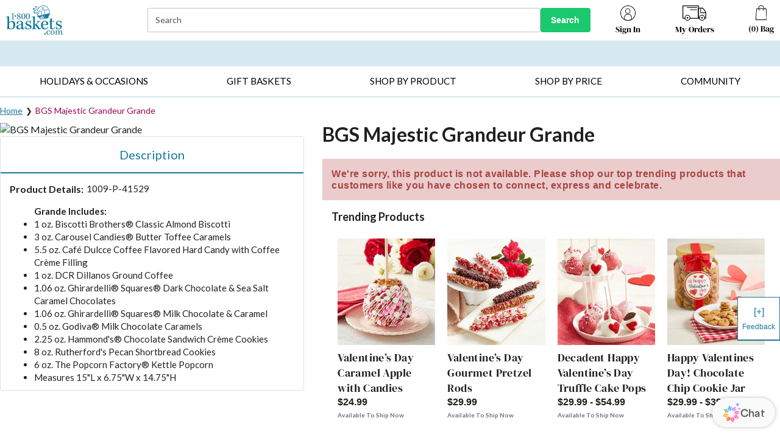

--- FILE ---
content_type: text/html
request_url: https://www.1800baskets.com/bgs--majestic-grandeur-grande-41529
body_size: 110941
content:
<!doctype html><html lang="en" ><head><meta http-equiv="X-UA-Compatible" content="IE=edge"><meta charset="utf-8"><meta name="viewport" content="width=device-width,initial-scale=1,maximum-scale=2,user-scalable=yes,shrink-to-fit=no"/><meta name="mobile-web-app-capable" content="yes"/><meta name="apple-mobile-web-app-capable" content="yes"/><meta name="theme-color" content="#fffcfc"><title data-react-helmet="true">BGS Majestic Grandeur Grande</title><script type="text/javascript" src="/static/js/env.js"></script><style></style><style id="css-variables">
                    :root {
                        
                    }
                </style><link rel="stylesheet" id="powerReviewsOverridesStyleSheet" href="/static/css/powerreviews-overrides-style.css" /><style>.consentBanner { display: block; position: fixed; bottom: 0; z-index: 1000; width: 100%; } .cookiePreferences { margin: 20px 0 -20px; } @media (max-width:768px) { .cookiePreferences { margin:20px 0 -5px; }}</style>
<script async src="//consent.trustarc.com/notice?domain=1800flowersprodus.com&c=teconsent&js=nj&noticeType=bb&gtm=1&cdn=1&irmc=irmlink&text=true&px=1000&oc=1"></script>
<meta data-react-helmet="true" property="og:url" content="https://www.1800baskets.com/bgs--majestic-grandeur-grande-41529"/><meta data-react-helmet="true" property="og:image" content="https://images.contentstack.io/v3/assets/blt95e0138311135214/bltc6a7aeb4c0143ef6/18b.png?auto=webp"/><link rel="manifest" href="/static/manifests/18B/manifest.json">
                    <link rel="apple-touch-icon" sizes="180x180" href="/static/favicons/18B/apple-touch-icon.png">
                    <link rel="icon" type="image/png" sizes="32x32" href="/static/favicons/18B/favicon-32x32.png">
                    <link rel="icon" type="image/png" sizes="16x16" href="/static/favicons/18B/favicon-16x16.png">
                    <link rel="shortcut icon" href="/static/favicons/18B/favicon.ico" type="image/x-icon">
                <link data-react-helmet="true" rel="dns-prefetch" href="https://assets.contentstack.io/"/><link data-react-helmet="true" rel="stylesheet" id="base-stylesheet-css-variables" href="https://cdn1.1800baskets.com/wcsstore/Baskets/css/production/components/base/base.vars.css"/><link data-react-helmet="true" rel="preload" href="https://images.contentstack.io/v3/assets/bltc699f5c4977942f7/blt329c48c98c46443f/64111cfcaa6c3f7f594be64c/1800Baskets_Logo_compact.svg?quality=100&amp;auto=webp" as="image"/><link data-react-helmet="true" rel="preload" href="https://images.contentstack.io/v3/assets/bltc699f5c4977942f7/blt72e609cdc200dd63/68015a1b1930dba88fe27e6e/141020_25x.jpg?quality=100&amp;auto=webp" as="image"/><link data-react-helmet="true" rel="preload" href="https://images.contentstack.io/v3/assets/bltc699f5c4977942f7/bltaff0ddf5f60ae233/68015aa04dc7b24b0cbe87e5/175009G_25x.jpg?quality=100&amp;auto=webp" as="image"/><link data-react-helmet="true" rel="preload" href="https://images.contentstack.io/v3/assets/bltc699f5c4977942f7/blt4cad410c54f84bfd/695299dd8004610d0ac9cba9/175116_25x.jpg?quality=100&amp;auto=webp" as="image"/><link data-react-helmet="true" rel="preload" href="https://images.contentstack.io/v3/assets/bltc699f5c4977942f7/bltfd9d1521d78bb959/630f62dd714e801cc41997b7/41421D_22x_(002).jpg?quality=100&amp;auto=webp" as="image"/><link data-react-helmet="true" rel="preload" href="https://images.contentstack.io/v3/assets/bltc699f5c4977942f7/bltfce03be8455d6e9a/616da62a9b2a36019831266a/174939x.jpg?quality=100&amp;auto=webp" as="image"/><link data-react-helmet="true" rel="preload" href="https://images.contentstack.io/v3/assets/bltc699f5c4977942f7/blt6588501570d8f8c9/616da68ac2e3d711716aa911/149570L22x.jpg?quality=100&amp;auto=webp" as="image"/><link data-react-helmet="true" rel="preload" href="https://images.contentstack.io/v3/assets/bltc699f5c4977942f7/bltb4a25ea1db500c56/671940de7fcc1739c0a46e55/280x280_41421D.jpg?quality=100&amp;auto=webp" as="image"/><link data-react-helmet="true" rel="preload" href="https://images.contentstack.io/v3/assets/bltc699f5c4977942f7/blt5ede791c13650a7d/6478f1f869d38ad1886a309c/fruit-sweets-basket-dropdown.jpg?quality=100&amp;auto=webp" as="image"/><link data-react-helmet="true" rel="preload" href="https://images.contentstack.io/v3/assets/bltc699f5c4977942f7/blt2498433f153d0275/680158a71930db1f00e27e4e/171652_24x.jpg?quality=100&amp;auto=webp" as="image"/><link data-react-helmet="true" rel="preload" href="https://images.contentstack.io/v3/assets/bltc699f5c4977942f7/blt19d6fdca8bf75070/66ec79ebe6c606d50da801f9/170046_24x.jpg?quality=100&amp;auto=webp" as="image"/><link data-react-helmet="true" rel="preload" href="https://images.contentstack.io/v3/assets/bltc699f5c4977942f7/blt20485fee3cae7248/66ec79eb012ab054c61eb47c/195035_23x.jpg?quality=100&amp;auto=webp" as="image"/><link data-react-helmet="true" rel="preload" href="https://images.contentstack.io/v3/assets/bltc699f5c4977942f7/bltca5184ab6af5aab8/66ec79eb63d5df74348077d0/174983_24x.jpg?quality=100&amp;auto=webp" as="image"/><link data-react-helmet="true" rel="preload" href="https://images.contentstack.io/v3/assets/bltc699f5c4977942f7/bltf7b260730b2de19f/68bed43b11efa946d55c986c/birthday-greeting-cards-global-nav-banner-580x400-fy25.jpg?quality=100&amp;auto=webp" as="image"/><link data-react-helmet="true" rel="preload" href="https://images.contentstack.io/v3/assets/bltc699f5c4977942f7/blt20b3d0b1d1147df9/6238d5414dd07a3d8e130272/580x400_IMCGlobalNav2.gif?quality=100&amp;auto=webp" as="image"/><link data-react-helmet="true" rel="canonical" href="https://www.1800baskets.com/bgs--majestic-grandeur-grande-41529"/><link data-react-helmet="true" rel="preload" href="//cdn3.1800baskets.com/wcsstore/Baskets/images/catalog/nullc.jpg?width=545&amp;height=597&amp;auto=webp" as="image"/><script>window.isUSCustomer = "true";</script>
<script>window.pageType = "product";
 window.pageUrl = "/bgs--majestic-grandeur-grande-41529";</script>

                    <script>
                        (function(h,o,u,n,d) {
                            h=h[d]=h[d]||{q:[],onReady:function(c){h.q.push(c)}}
                            d=o.createElement(u);d.async=1;d.src=n
                            n=o.getElementsByTagName(u)[0];n.parentNode.insertBefore(d,n)})(window,document,'script','https://www.datadoghq-browser-agent.com/us1/v5/datadog-rum.js','DD_RUM')
                            window.DD_RUM.onReady(function() {
                            window.DD_RUM.init({
                            clientToken: 'pub1c43d965f0e30209baefe3ccaa0a71fb',
                            applicationId: 'e58309fc-c8f9-40f5-bee8-292ba4b258ac',
                            site: 'datadoghq.com',
                            service: 'mbp-pwa-rum-application',
                            env: 'production',
                            // Specify a version number to identify the deployed version of your application in Datadog
                            // version: '1.0.0',
                            sessionSampleRate: 50,
                            sessionReplaySampleRate: 0,
                            trackUserInteractions: true,
                            trackResources: true,
                            trackLongTasks: true,
                            defaultPrivacyLevel: 'mask-user-input',
                            });
                        })
                    </script>
                    <script>window.isPWA=!0,window.utag_data={},"undefined"!=typeof window&&window.location.host.includes("localhost")&&(document.head.innerHTML+='<link rel="stylesheet" id="base-stylesheet" href="/static/css/base.css" />',document.head.innerHTML+='<link rel="stylesheet" id="powerReviewsOverridesStyleSheet" href="/static/css/powerreviews-overrides-style.css" />')</script><script data-react-helmet="true" type="application/ld+json">{
                    "@context":"https://schema.org/",
                    "@type":"Product",
                    "name":"BGS Majestic Grandeur Grande",
                    "sku":"1009-P-41529",
                    "brand":{
                            "@type":"Brand",
                            "name":"1-800-Baskets"
                     },
                    "offers":[{
                           "@type":"Offer",
                            "url":"https://www.1800baskets.com/bgs--majestic-grandeur-grande-41529",
                            "priceCurrency": "USD",
                            "sku":"1009-P-41529",
                            "availability":"https://schema.org/OutOfStock",
                            "seller":{
                                   "@type":"Organization",
                                   "name":"1-800-Baskets"
                            }
                     }]
                }</script><script data-react-helmet="true" type="application/ld+json">
                    {
                        "@context": "http://schema.org",
                        "@type": "BreadcrumbList",
                        "itemListElement": [
                            {
                                "@type": "ListItem",
                                "position": 1,
                                "name": "Home",
                                "item": "https://www.1800baskets.com/"
                            },{
                                "@type": "ListItem",
                                "position": 2,
                                "name": "BGS Majestic Grandeur Grande",
                                "item": "https://www.1800baskets.com"
                            }
                        ]
                    }
                </script><style>body{margin:0;padding:0;font-family:sans-serif}div#con-notification.con-active{display:none}img[src*="tracking.feedonomics.com"]{display:none}.superscript{transform:translateY(-18%) scale(.8);display:inline-block!important}.trademark{font-size:.7em;line-height:0;transform:translateY(-4px);display:inline-block!important}.half-size{display:inline!important}#root[aria-hidden=true]{position:fixed;left:0;right:0;top:0;bottom:0}s{font-weight:400;color:#1f1f1b}.pac-container{border-top:0!important}.grecaptcha-badge{visibility:hidden}</style><style id="jss-server-side">.MuiSvgIcon-root {
  fill: currentColor;
  width: 1em;
  height: 1em;
  display: inline-block;
  font-size: 1.5rem;
  transition: fill 200ms cubic-bezier(0.4, 0, 0.2, 1) 0ms;
  flex-shrink: 0;
  user-select: none;
}
.MuiSvgIcon-colorPrimary {
  color: #9c0352;
}
.MuiSvgIcon-colorSecondary {
  color: #f50057;
}
.MuiSvgIcon-colorAction {
  color: rgba(0, 0, 0, 0.54);
}
.MuiSvgIcon-colorError {
  color: #ff0000;
}
.MuiSvgIcon-colorDisabled {
  color: rgba(0, 0, 0, 0.26);
}
.MuiSvgIcon-fontSizeInherit {
  font-size: inherit;
}
.MuiSvgIcon-fontSizeSmall {
  font-size: 1.25rem;
}
.MuiSvgIcon-fontSizeLarge {
  font-size: 2.1875rem;
}
.MuiButtonBase-root {
  color: inherit;
  border: 0;
  cursor: pointer;
  margin: 0;
  display: inline-flex;
  outline: 0;
  padding: 0;
  position: relative;
  align-items: center;
  user-select: none;
  border-radius: 0;
  vertical-align: middle;
  -moz-appearance: none;
  justify-content: center;
  text-decoration: none;
  background-color: transparent;
  -webkit-appearance: none;
  -webkit-tap-highlight-color: transparent;
}
.MuiButtonBase-root::-moz-focus-inner {
  border-style: none;
}
.MuiButtonBase-root.Mui-disabled {
  cursor: default;
  pointer-events: none;
}
@media print {
  .MuiButtonBase-root {
    color-adjust: exact;
  }
}
  .MuiTypography-root {
    margin: 0;
  }
  .MuiTypography-body2 {
    font-size: 0.875rem;
    font-family: Helvetica, Arial, sans-serif;
    font-weight: 400;
    line-height: 1.43;
  }
  .MuiTypography-body1 {
    font-size: 1rem;
    font-family: Helvetica, Arial, sans-serif;
    font-weight: 400;
    line-height: 1.5;
  }
  .MuiTypography-caption {
    font-size: 0.75rem;
    font-family: Helvetica, Arial, sans-serif;
    font-weight: 400;
    line-height: 1.66;
  }
  .MuiTypography-button {
    font-size: 0.875rem;
    font-family: Helvetica, Arial, sans-serif;
    font-weight: 500;
    line-height: 1.75;
    text-transform: uppercase;
  }
  .MuiTypography-h1 {
    font-size: 6rem;
    font-family: Helvetica, Arial, sans-serif;
    font-weight: 300;
    line-height: 1.167;
  }
  .MuiTypography-h2 {
    font-size: 3.75rem;
    font-family: Helvetica, Arial, sans-serif;
    font-weight: 300;
    line-height: 1.2;
  }
  .MuiTypography-h3 {
    font-size: 3rem;
    font-family: Helvetica, Arial, sans-serif;
    font-weight: 400;
    line-height: 1.167;
  }
  .MuiTypography-h4 {
    font-size: 2.125rem;
    font-family: Helvetica, Arial, sans-serif;
    font-weight: 400;
    line-height: 1.235;
  }
  .MuiTypography-h5 {
    font-size: 1.5rem;
    font-family: Helvetica, Arial, sans-serif;
    font-weight: 400;
    line-height: 1.334;
  }
  .MuiTypography-h6 {
    font-size: 1.25rem;
    font-family: Helvetica, Arial, sans-serif;
    font-weight: 500;
    line-height: 1.6;
  }
  .MuiTypography-subtitle1 {
    font-size: 1rem;
    font-family: Helvetica, Arial, sans-serif;
    font-weight: 400;
    line-height: 1.75;
  }
  .MuiTypography-subtitle2 {
    font-size: 0.875rem;
    font-family: Helvetica, Arial, sans-serif;
    font-weight: 500;
    line-height: 1.57;
  }
  .MuiTypography-overline {
    font-size: 0.75rem;
    font-family: Helvetica, Arial, sans-serif;
    font-weight: 400;
    line-height: 2.66;
    text-transform: uppercase;
  }
  .MuiTypography-srOnly {
    width: 1px;
    height: 1px;
    overflow: hidden;
    position: absolute;
  }
  .MuiTypography-alignLeft {
    text-align: left;
  }
  .MuiTypography-alignCenter {
    text-align: center;
  }
  .MuiTypography-alignRight {
    text-align: right;
  }
  .MuiTypography-alignJustify {
    text-align: justify;
  }
  .MuiTypography-noWrap {
    overflow: hidden;
    white-space: nowrap;
    text-overflow: ellipsis;
  }
  .MuiTypography-gutterBottom {
    margin-bottom: 0.35em;
  }
  .MuiTypography-paragraph {
    margin-bottom: 16px;
  }
  .MuiTypography-colorInherit {
    color: inherit;
  }
  .MuiTypography-colorPrimary {
    color: #9c0352;
  }
  .MuiTypography-colorSecondary {
    color: #f50057;
  }
  .MuiTypography-colorTextPrimary {
    color: rgba(0, 0, 0, 0.87);
  }
  .MuiTypography-colorTextSecondary {
    color: rgba(0, 0, 0, 0.54);
  }
  .MuiTypography-colorError {
    color: #ff0000;
  }
  .MuiTypography-displayInline {
    display: inline;
  }
  .MuiTypography-displayBlock {
    display: block;
  }
  .MuiButton-root {
    color: rgba(0, 0, 0, 0.87);
    padding: 6px 16px;
    font-size: 0.875rem;
    min-width: 64px;
    box-sizing: border-box;
    transition: background-color 250ms cubic-bezier(0.4, 0, 0.2, 1) 0ms,box-shadow 250ms cubic-bezier(0.4, 0, 0.2, 1) 0ms,border 250ms cubic-bezier(0.4, 0, 0.2, 1) 0ms;
    font-family: Helvetica, Arial, sans-serif;
    font-weight: 500;
    line-height: 1.75;
    border-radius: 4px;
    text-transform: uppercase;
  }
  .MuiButton-root:hover {
    text-decoration: none;
    background-color: rgba(0, 0, 0, 0.04);
  }
  .MuiButton-root.Mui-disabled {
    color: rgba(0, 0, 0, 0.26);
  }
@media (hover: none) {
  .MuiButton-root:hover {
    background-color: transparent;
  }
}
  .MuiButton-root:hover.Mui-disabled {
    background-color: transparent;
  }
  .MuiButton-label {
    width: 100%;
    display: inherit;
    align-items: inherit;
    justify-content: inherit;
  }
  .MuiButton-text {
    padding: 6px 8px;
  }
  .MuiButton-textPrimary {
    color: #9c0352;
  }
  .MuiButton-textPrimary:hover {
    background-color: rgba(156, 3, 82, 0.04);
  }
@media (hover: none) {
  .MuiButton-textPrimary:hover {
    background-color: transparent;
  }
}
  .MuiButton-textSecondary {
    color: #f50057;
  }
  .MuiButton-textSecondary:hover {
    text-decoration: underline;
    background-color: transparent;
  }
@media (hover: none) {
  .MuiButton-textSecondary:hover {
    background-color: transparent;
  }
}
  .MuiButton-outlined {
    border: 1px solid rgba(0, 0, 0, 0.23);
    padding: 5px 15px;
  }
  .MuiButton-outlined.Mui-disabled {
    border: 1px solid rgba(0, 0, 0, 0.12);
  }
  .MuiButton-outlinedPrimary {
    color: #9c0352;
    border: 1px solid rgba(156, 3, 82, 0.5);
  }
  .MuiButton-outlinedPrimary:hover {
    border: 1px solid #9c0352;
    background-color: rgba(156, 3, 82, 0.04);
  }
@media (hover: none) {
  .MuiButton-outlinedPrimary:hover {
    background-color: transparent;
  }
}
  .MuiButton-outlinedSecondary {
    color: #f50057;
    border: 1px solid rgba(245, 0, 87, 0.5);
  }
  .MuiButton-outlinedSecondary:hover {
    border: 1px solid #f50057;
    background-color: rgba(245, 0, 87, 0.04);
  }
  .MuiButton-outlinedSecondary.Mui-disabled {
    border: 1px solid rgba(0, 0, 0, 0.26);
  }
@media (hover: none) {
  .MuiButton-outlinedSecondary:hover {
    background-color: transparent;
  }
}
  .MuiButton-contained {
    color: rgba(0, 0, 0, 0.87);
    box-shadow: 0px 3px 1px -2px rgba(0,0,0,0.2),0px 2px 2px 0px rgba(0,0,0,0.14),0px 1px 5px 0px rgba(0,0,0,0.12);
    background-color: #e0e0e0;
  }
  .MuiButton-contained:hover {
    box-shadow: 0px 2px 4px -1px rgba(0,0,0,0.2),0px 4px 5px 0px rgba(0,0,0,0.14),0px 1px 10px 0px rgba(0,0,0,0.12);
    background-color: #d5d5d5;
  }
  .MuiButton-contained.Mui-focusVisible {
    box-shadow: 0px 3px 5px -1px rgba(0,0,0,0.2),0px 6px 10px 0px rgba(0,0,0,0.14),0px 1px 18px 0px rgba(0,0,0,0.12);
  }
  .MuiButton-contained:active {
    box-shadow: 0px 5px 5px -3px rgba(0,0,0,0.2),0px 8px 10px 1px rgba(0,0,0,0.14),0px 3px 14px 2px rgba(0,0,0,0.12);
  }
  .MuiButton-contained.Mui-disabled {
    color: rgba(0, 0, 0, 0.26);
    box-shadow: none;
    background-color: rgba(0, 0, 0, 0.12);
  }
@media (hover: none) {
  .MuiButton-contained:hover {
    box-shadow: 0px 3px 1px -2px rgba(0,0,0,0.2),0px 2px 2px 0px rgba(0,0,0,0.14),0px 1px 5px 0px rgba(0,0,0,0.12);
    background-color: #e0e0e0;
  }
}
  .MuiButton-contained:hover.Mui-disabled {
    background-color: rgba(0, 0, 0, 0.12);
  }
  .MuiButton-containedPrimary {
    color: #fff;
    background-color: #9c0352;
  }
  .MuiButton-containedPrimary:hover {
    background-color: #3193b4;
  }
@media (hover: none) {
  .MuiButton-containedPrimary:hover {
    background-color: #9c0352;
  }
}
  .MuiButton-containedSecondary {
    color: #fff;
    background-color: #f50057;
  }
  .MuiButton-containedSecondary:hover {
    background-color: #ebebeb;
  }
@media (hover: none) {
  .MuiButton-containedSecondary:hover {
    background-color: #f50057;
  }
}
  .MuiButton-disableElevation {
    box-shadow: none;
  }
  .MuiButton-disableElevation:hover {
    box-shadow: none;
  }
  .MuiButton-disableElevation.Mui-focusVisible {
    box-shadow: none;
  }
  .MuiButton-disableElevation:active {
    box-shadow: none;
  }
  .MuiButton-disableElevation.Mui-disabled {
    box-shadow: none;
  }
  .MuiButton-colorInherit {
    color: inherit;
    border-color: currentColor;
  }
  .MuiButton-textSizeSmall {
    padding: 4px 5px;
    font-size: 0.8125rem;
  }
  .MuiButton-textSizeLarge {
    padding: 8px 11px;
    font-size: 0.9375rem;
  }
  .MuiButton-outlinedSizeSmall {
    padding: 3px 9px;
    font-size: 0.8125rem;
  }
  .MuiButton-outlinedSizeLarge {
    padding: 7px 21px;
    font-size: 0.9375rem;
  }
  .MuiButton-containedSizeSmall {
    padding: 4px 10px;
    font-size: 0.8125rem;
  }
  .MuiButton-containedSizeLarge {
    padding: 8px 22px;
    font-size: 0.9375rem;
  }
  .MuiButton-fullWidth {
    width: 100%;
  }
  .MuiButton-startIcon {
    display: inherit;
    margin-left: -4px;
    margin-right: 8px;
  }
  .MuiButton-startIcon.MuiButton-iconSizeSmall {
    margin-left: -2px;
  }
  .MuiButton-endIcon {
    display: inherit;
    margin-left: 8px;
    margin-right: -4px;
  }
  .MuiButton-endIcon.MuiButton-iconSizeSmall {
    margin-right: -2px;
  }
  .MuiButton-iconSizeSmall > *:first-child {
    font-size: 18px;
  }
  .MuiButton-iconSizeMedium > *:first-child {
    font-size: 20px;
  }
  .MuiButton-iconSizeLarge > *:first-child {
    font-size: 22px;
  }
  .MuiPaper-root {
    color: rgba(0, 0, 0, 0.87);
    transition: box-shadow 300ms cubic-bezier(0.4, 0, 0.2, 1) 0ms;
    background-color: #fff;
  }
  .MuiPaper-rounded {
    border-radius: 4px;
  }
  .MuiPaper-outlined {
    border: 1px solid rgba(0, 0, 0, 0.12);
  }
  .MuiPaper-elevation0 {
    box-shadow: none;
  }
  .MuiPaper-elevation1 {
    box-shadow: 0px 2px 1px -1px rgba(0,0,0,0.2),0px 1px 1px 0px rgba(0,0,0,0.14),0px 1px 3px 0px rgba(0,0,0,0.12);
  }
  .MuiPaper-elevation2 {
    box-shadow: 0px 3px 1px -2px rgba(0,0,0,0.2),0px 2px 2px 0px rgba(0,0,0,0.14),0px 1px 5px 0px rgba(0,0,0,0.12);
  }
  .MuiPaper-elevation3 {
    box-shadow: 0px 3px 3px -2px rgba(0,0,0,0.2),0px 3px 4px 0px rgba(0,0,0,0.14),0px 1px 8px 0px rgba(0,0,0,0.12);
  }
  .MuiPaper-elevation4 {
    box-shadow: 0px 2px 4px -1px rgba(0,0,0,0.2),0px 4px 5px 0px rgba(0,0,0,0.14),0px 1px 10px 0px rgba(0,0,0,0.12);
  }
  .MuiPaper-elevation5 {
    box-shadow: 0px 3px 5px -1px rgba(0,0,0,0.2),0px 5px 8px 0px rgba(0,0,0,0.14),0px 1px 14px 0px rgba(0,0,0,0.12);
  }
  .MuiPaper-elevation6 {
    box-shadow: 0px 3px 5px -1px rgba(0,0,0,0.2),0px 6px 10px 0px rgba(0,0,0,0.14),0px 1px 18px 0px rgba(0,0,0,0.12);
  }
  .MuiPaper-elevation7 {
    box-shadow: 0px 4px 5px -2px rgba(0,0,0,0.2),0px 7px 10px 1px rgba(0,0,0,0.14),0px 2px 16px 1px rgba(0,0,0,0.12);
  }
  .MuiPaper-elevation8 {
    box-shadow: 0px 5px 5px -3px rgba(0,0,0,0.2),0px 8px 10px 1px rgba(0,0,0,0.14),0px 3px 14px 2px rgba(0,0,0,0.12);
  }
  .MuiPaper-elevation9 {
    box-shadow: 0px 5px 6px -3px rgba(0,0,0,0.2),0px 9px 12px 1px rgba(0,0,0,0.14),0px 3px 16px 2px rgba(0,0,0,0.12);
  }
  .MuiPaper-elevation10 {
    box-shadow: 0px 6px 6px -3px rgba(0,0,0,0.2),0px 10px 14px 1px rgba(0,0,0,0.14),0px 4px 18px 3px rgba(0,0,0,0.12);
  }
  .MuiPaper-elevation11 {
    box-shadow: 0px 6px 7px -4px rgba(0,0,0,0.2),0px 11px 15px 1px rgba(0,0,0,0.14),0px 4px 20px 3px rgba(0,0,0,0.12);
  }
  .MuiPaper-elevation12 {
    box-shadow: 0px 7px 8px -4px rgba(0,0,0,0.2),0px 12px 17px 2px rgba(0,0,0,0.14),0px 5px 22px 4px rgba(0,0,0,0.12);
  }
  .MuiPaper-elevation13 {
    box-shadow: 0px 7px 8px -4px rgba(0,0,0,0.2),0px 13px 19px 2px rgba(0,0,0,0.14),0px 5px 24px 4px rgba(0,0,0,0.12);
  }
  .MuiPaper-elevation14 {
    box-shadow: 0px 7px 9px -4px rgba(0,0,0,0.2),0px 14px 21px 2px rgba(0,0,0,0.14),0px 5px 26px 4px rgba(0,0,0,0.12);
  }
  .MuiPaper-elevation15 {
    box-shadow: 0px 8px 9px -5px rgba(0,0,0,0.2),0px 15px 22px 2px rgba(0,0,0,0.14),0px 6px 28px 5px rgba(0,0,0,0.12);
  }
  .MuiPaper-elevation16 {
    box-shadow: 0px 8px 10px -5px rgba(0,0,0,0.2),0px 16px 24px 2px rgba(0,0,0,0.14),0px 6px 30px 5px rgba(0,0,0,0.12);
  }
  .MuiPaper-elevation17 {
    box-shadow: 0px 8px 11px -5px rgba(0,0,0,0.2),0px 17px 26px 2px rgba(0,0,0,0.14),0px 6px 32px 5px rgba(0,0,0,0.12);
  }
  .MuiPaper-elevation18 {
    box-shadow: 0px 9px 11px -5px rgba(0,0,0,0.2),0px 18px 28px 2px rgba(0,0,0,0.14),0px 7px 34px 6px rgba(0,0,0,0.12);
  }
  .MuiPaper-elevation19 {
    box-shadow: 0px 9px 12px -6px rgba(0,0,0,0.2),0px 19px 29px 2px rgba(0,0,0,0.14),0px 7px 36px 6px rgba(0,0,0,0.12);
  }
  .MuiPaper-elevation20 {
    box-shadow: 0px 10px 13px -6px rgba(0,0,0,0.2),0px 20px 31px 3px rgba(0,0,0,0.14),0px 8px 38px 7px rgba(0,0,0,0.12);
  }
  .MuiPaper-elevation21 {
    box-shadow: 0px 10px 13px -6px rgba(0,0,0,0.2),0px 21px 33px 3px rgba(0,0,0,0.14),0px 8px 40px 7px rgba(0,0,0,0.12);
  }
  .MuiPaper-elevation22 {
    box-shadow: 0px 10px 14px -6px rgba(0,0,0,0.2),0px 22px 35px 3px rgba(0,0,0,0.14),0px 8px 42px 7px rgba(0,0,0,0.12);
  }
  .MuiPaper-elevation23 {
    box-shadow: 0px 11px 14px -7px rgba(0,0,0,0.2),0px 23px 36px 3px rgba(0,0,0,0.14),0px 9px 44px 8px rgba(0,0,0,0.12);
  }
  .MuiPaper-elevation24 {
    box-shadow: 0px 11px 15px -7px rgba(0,0,0,0.2),0px 24px 38px 3px rgba(0,0,0,0.14),0px 9px 46px 8px rgba(0,0,0,0.12);
  }
  .MuiAppBar-root {
    width: 100%;
    display: flex;
    z-index: 1100;
    box-sizing: border-box;
    flex-shrink: 0;
    flex-direction: column;
  }
  .MuiAppBar-positionFixed {
    top: 0;
    left: auto;
    right: 0;
    position: fixed;
  }
@media print {
  .MuiAppBar-positionFixed {
    position: absolute;
  }
}
  .MuiAppBar-positionAbsolute {
    top: 0;
    left: auto;
    right: 0;
    position: absolute;
  }
  .MuiAppBar-positionSticky {
    top: 0;
    left: auto;
    right: 0;
    position: sticky;
  }
  .MuiAppBar-positionStatic {
    position: static;
  }
  .MuiAppBar-positionRelative {
    position: relative;
  }
  .MuiAppBar-colorDefault {
    color: rgba(0, 0, 0, 0.87);
    background-color: #f5f5f5;
  }
  .MuiAppBar-colorPrimary {
    color: #fff;
    background-color: #9c0352;
  }
  .MuiAppBar-colorSecondary {
    color: #fff;
    background-color: #f50057;
  }
  .MuiAppBar-colorInherit {
    color: inherit;
  }
  .MuiAppBar-colorTransparent {
    color: inherit;
    background-color: transparent;
  }
  .MuiCard-root {
    overflow: hidden;
  }
  html {
    box-sizing: border-box;
    -webkit-font-smoothing: antialiased;
    -moz-osx-font-smoothing: grayscale;
  }
  *, *::before, *::after {
    box-sizing: inherit;
  }
  strong, b {
    font-weight: 700;
  }
  body {
    color: rgba(0, 0, 0, 0.87);
    margin: 0;
    font-size: 0.875rem;
    font-family: Helvetica, Arial, sans-serif;
    font-weight: 400;
    line-height: 1.43;
    background-color: #fff;
  }
@media print {
  body {
    background-color: #fff;
  }
}
  body::backdrop {
    background-color: #fff;
  }
  .MuiDrawer-docked {
    flex: 0 0 auto;
  }
  .MuiDrawer-paper {
    top: 0;
    flex: 1 0 auto;
    height: 100%;
    display: flex;
    outline: 0;
    z-index: 1200;
    position: fixed;
    overflow-y: auto;
    flex-direction: column;
    -webkit-overflow-scrolling: touch;
  }
  .MuiDrawer-paperAnchorLeft {
    left: 0;
    right: auto;
  }
  .MuiDrawer-paperAnchorRight {
    left: auto;
    right: 0;
  }
  .MuiDrawer-paperAnchorTop {
    top: 0;
    left: 0;
    right: 0;
    bottom: auto;
    height: auto;
    max-height: 100%;
  }
  .MuiDrawer-paperAnchorBottom {
    top: auto;
    left: 0;
    right: 0;
    bottom: 0;
    height: auto;
    max-height: 100%;
  }
  .MuiDrawer-paperAnchorDockedLeft {
    border-right: 1px solid rgba(0, 0, 0, 0.12);
  }
  .MuiDrawer-paperAnchorDockedTop {
    border-bottom: 1px solid rgba(0, 0, 0, 0.12);
  }
  .MuiDrawer-paperAnchorDockedRight {
    border-left: 1px solid rgba(0, 0, 0, 0.12);
  }
  .MuiDrawer-paperAnchorDockedBottom {
    border-top: 1px solid rgba(0, 0, 0, 0.12);
  }
@keyframes mui-auto-fill {}
@keyframes mui-auto-fill-cancel {}
  .MuiInputBase-root {
    color: rgba(0, 0, 0, 0.87);
    cursor: text;
    display: inline-flex;
    position: relative;
    font-size: 1rem;
    box-sizing: border-box;
    align-items: center;
    font-family: Helvetica, Arial, sans-serif;
    font-weight: 400;
    line-height: 1.1876em;
  }
  .MuiInputBase-root.Mui-disabled {
    color: rgba(0, 0, 0, 0.38);
    cursor: default;
  }
  .MuiInputBase-multiline {
    padding: 6px 0 7px;
  }
  .MuiInputBase-multiline.MuiInputBase-marginDense {
    padding-top: 3px;
  }
  .MuiInputBase-fullWidth {
    width: 100%;
  }
  .MuiInputBase-input {
    font: inherit;
    color: currentColor;
    width: 100%;
    border: 0;
    height: 1.1876em;
    margin: 0;
    display: block;
    padding: 6px 0 7px;
    min-width: 0;
    background: none;
    box-sizing: content-box;
    animation-name: mui-auto-fill-cancel;
    letter-spacing: inherit;
    animation-duration: 10ms;
    -webkit-tap-highlight-color: transparent;
  }
  .MuiInputBase-input::-webkit-input-placeholder {
    color: currentColor;
    opacity: 0.42;
    transition: opacity 200ms cubic-bezier(0.4, 0, 0.2, 1) 0ms;
  }
  .MuiInputBase-input::-moz-placeholder {
    color: currentColor;
    opacity: 0.42;
    transition: opacity 200ms cubic-bezier(0.4, 0, 0.2, 1) 0ms;
  }
  .MuiInputBase-input:-ms-input-placeholder {
    color: currentColor;
    opacity: 0.42;
    transition: opacity 200ms cubic-bezier(0.4, 0, 0.2, 1) 0ms;
  }
  .MuiInputBase-input::-ms-input-placeholder {
    color: currentColor;
    opacity: 0.42;
    transition: opacity 200ms cubic-bezier(0.4, 0, 0.2, 1) 0ms;
  }
  .MuiInputBase-input:focus {
    outline: 0;
  }
  .MuiInputBase-input:invalid {
    box-shadow: none;
  }
  .MuiInputBase-input::-webkit-search-decoration {
    -webkit-appearance: none;
  }
  .MuiInputBase-input.Mui-disabled {
    opacity: 1;
  }
  .MuiInputBase-input:-webkit-autofill {
    animation-name: mui-auto-fill;
    animation-duration: 5000s;
  }
  label[data-shrink=false] + .MuiInputBase-formControl .MuiInputBase-input::-webkit-input-placeholder {
    opacity: 0 !important;
  }
  label[data-shrink=false] + .MuiInputBase-formControl .MuiInputBase-input::-moz-placeholder {
    opacity: 0 !important;
  }
  label[data-shrink=false] + .MuiInputBase-formControl .MuiInputBase-input:-ms-input-placeholder {
    opacity: 0 !important;
  }
  label[data-shrink=false] + .MuiInputBase-formControl .MuiInputBase-input::-ms-input-placeholder {
    opacity: 0 !important;
  }
  label[data-shrink=false] + .MuiInputBase-formControl .MuiInputBase-input:focus::-webkit-input-placeholder {
    opacity: 0.42;
  }
  label[data-shrink=false] + .MuiInputBase-formControl .MuiInputBase-input:focus::-moz-placeholder {
    opacity: 0.42;
  }
  label[data-shrink=false] + .MuiInputBase-formControl .MuiInputBase-input:focus:-ms-input-placeholder {
    opacity: 0.42;
  }
  label[data-shrink=false] + .MuiInputBase-formControl .MuiInputBase-input:focus::-ms-input-placeholder {
    opacity: 0.42;
  }
  .MuiInputBase-inputMarginDense {
    padding-top: 3px;
  }
  .MuiInputBase-inputMultiline {
    height: auto;
    resize: none;
    padding: 0;
  }
  .MuiInputBase-inputTypeSearch {
    -moz-appearance: textfield;
    -webkit-appearance: textfield;
  }
  .MuiGrid-container {
    width: 100%;
    display: flex;
    flex-wrap: wrap;
    box-sizing: border-box;
  }
  .MuiGrid-item {
    margin: 0;
    box-sizing: border-box;
  }
  .MuiGrid-zeroMinWidth {
    min-width: 0;
  }
  .MuiGrid-direction-xs-column {
    flex-direction: column;
  }
  .MuiGrid-direction-xs-column-reverse {
    flex-direction: column-reverse;
  }
  .MuiGrid-direction-xs-row-reverse {
    flex-direction: row-reverse;
  }
  .MuiGrid-wrap-xs-nowrap {
    flex-wrap: nowrap;
  }
  .MuiGrid-wrap-xs-wrap-reverse {
    flex-wrap: wrap-reverse;
  }
  .MuiGrid-align-items-xs-center {
    align-items: center;
  }
  .MuiGrid-align-items-xs-flex-start {
    align-items: flex-start;
  }
  .MuiGrid-align-items-xs-flex-end {
    align-items: flex-end;
  }
  .MuiGrid-align-items-xs-baseline {
    align-items: baseline;
  }
  .MuiGrid-align-content-xs-center {
    align-content: center;
  }
  .MuiGrid-align-content-xs-flex-start {
    align-content: flex-start;
  }
  .MuiGrid-align-content-xs-flex-end {
    align-content: flex-end;
  }
  .MuiGrid-align-content-xs-space-between {
    align-content: space-between;
  }
  .MuiGrid-align-content-xs-space-around {
    align-content: space-around;
  }
  .MuiGrid-justify-content-xs-center {
    justify-content: center;
  }
  .MuiGrid-justify-content-xs-flex-end {
    justify-content: flex-end;
  }
  .MuiGrid-justify-content-xs-space-between {
    justify-content: space-between;
  }
  .MuiGrid-justify-content-xs-space-around {
    justify-content: space-around;
  }
  .MuiGrid-justify-content-xs-space-evenly {
    justify-content: space-evenly;
  }
  .MuiGrid-spacing-xs-1 {
    width: calc(100% + 4px);
    margin: -2px;
  }
  .MuiGrid-spacing-xs-1 > .MuiGrid-item {
    padding: 2px;
  }
  .MuiGrid-spacing-xs-2 {
    width: calc(100% + 8px);
    margin: -4px;
  }
  .MuiGrid-spacing-xs-2 > .MuiGrid-item {
    padding: 4px;
  }
  .MuiGrid-spacing-xs-3 {
    width: calc(100% + 16px);
    margin: -8px;
  }
  .MuiGrid-spacing-xs-3 > .MuiGrid-item {
    padding: 8px;
  }
  .MuiGrid-spacing-xs-4 {
    width: calc(100% + 32px);
    margin: -16px;
  }
  .MuiGrid-spacing-xs-4 > .MuiGrid-item {
    padding: 16px;
  }
  .MuiGrid-spacing-xs-5 {
    width: calc(100% + 64px);
    margin: -32px;
  }
  .MuiGrid-spacing-xs-5 > .MuiGrid-item {
    padding: 32px;
  }
  .MuiGrid-spacing-xs-6 {
    width: calc(100% + NaNundefined);
    margin: -NaNundefined;
  }
  .MuiGrid-spacing-xs-6 > .MuiGrid-item {
    padding: NaNundefined;
  }
  .MuiGrid-spacing-xs-7 {
    width: calc(100% + NaNundefined);
    margin: -NaNundefined;
  }
  .MuiGrid-spacing-xs-7 > .MuiGrid-item {
    padding: NaNundefined;
  }
  .MuiGrid-spacing-xs-8 {
    width: calc(100% + NaNundefined);
    margin: -NaNundefined;
  }
  .MuiGrid-spacing-xs-8 > .MuiGrid-item {
    padding: NaNundefined;
  }
  .MuiGrid-spacing-xs-9 {
    width: calc(100% + NaNundefined);
    margin: -NaNundefined;
  }
  .MuiGrid-spacing-xs-9 > .MuiGrid-item {
    padding: NaNundefined;
  }
  .MuiGrid-spacing-xs-10 {
    width: calc(100% + NaNundefined);
    margin: -NaNundefined;
  }
  .MuiGrid-spacing-xs-10 > .MuiGrid-item {
    padding: NaNundefined;
  }
  .MuiGrid-grid-xs-auto {
    flex-grow: 0;
    max-width: none;
    flex-basis: auto;
  }
  .MuiGrid-grid-xs-true {
    flex-grow: 1;
    max-width: 100%;
    flex-basis: 0;
  }
  .MuiGrid-grid-xs-1 {
    flex-grow: 0;
    max-width: 8.333333%;
    flex-basis: 8.333333%;
  }
  .MuiGrid-grid-xs-2 {
    flex-grow: 0;
    max-width: 16.666667%;
    flex-basis: 16.666667%;
  }
  .MuiGrid-grid-xs-3 {
    flex-grow: 0;
    max-width: 25%;
    flex-basis: 25%;
  }
  .MuiGrid-grid-xs-4 {
    flex-grow: 0;
    max-width: 33.333333%;
    flex-basis: 33.333333%;
  }
  .MuiGrid-grid-xs-5 {
    flex-grow: 0;
    max-width: 41.666667%;
    flex-basis: 41.666667%;
  }
  .MuiGrid-grid-xs-6 {
    flex-grow: 0;
    max-width: 50%;
    flex-basis: 50%;
  }
  .MuiGrid-grid-xs-7 {
    flex-grow: 0;
    max-width: 58.333333%;
    flex-basis: 58.333333%;
  }
  .MuiGrid-grid-xs-8 {
    flex-grow: 0;
    max-width: 66.666667%;
    flex-basis: 66.666667%;
  }
  .MuiGrid-grid-xs-9 {
    flex-grow: 0;
    max-width: 75%;
    flex-basis: 75%;
  }
  .MuiGrid-grid-xs-10 {
    flex-grow: 0;
    max-width: 83.333333%;
    flex-basis: 83.333333%;
  }
  .MuiGrid-grid-xs-11 {
    flex-grow: 0;
    max-width: 91.666667%;
    flex-basis: 91.666667%;
  }
  .MuiGrid-grid-xs-12 {
    flex-grow: 0;
    max-width: 100%;
    flex-basis: 100%;
  }
@media (min-width:600px) {
  .MuiGrid-grid-sm-auto {
    flex-grow: 0;
    max-width: none;
    flex-basis: auto;
  }
  .MuiGrid-grid-sm-true {
    flex-grow: 1;
    max-width: 100%;
    flex-basis: 0;
  }
  .MuiGrid-grid-sm-1 {
    flex-grow: 0;
    max-width: 8.333333%;
    flex-basis: 8.333333%;
  }
  .MuiGrid-grid-sm-2 {
    flex-grow: 0;
    max-width: 16.666667%;
    flex-basis: 16.666667%;
  }
  .MuiGrid-grid-sm-3 {
    flex-grow: 0;
    max-width: 25%;
    flex-basis: 25%;
  }
  .MuiGrid-grid-sm-4 {
    flex-grow: 0;
    max-width: 33.333333%;
    flex-basis: 33.333333%;
  }
  .MuiGrid-grid-sm-5 {
    flex-grow: 0;
    max-width: 41.666667%;
    flex-basis: 41.666667%;
  }
  .MuiGrid-grid-sm-6 {
    flex-grow: 0;
    max-width: 50%;
    flex-basis: 50%;
  }
  .MuiGrid-grid-sm-7 {
    flex-grow: 0;
    max-width: 58.333333%;
    flex-basis: 58.333333%;
  }
  .MuiGrid-grid-sm-8 {
    flex-grow: 0;
    max-width: 66.666667%;
    flex-basis: 66.666667%;
  }
  .MuiGrid-grid-sm-9 {
    flex-grow: 0;
    max-width: 75%;
    flex-basis: 75%;
  }
  .MuiGrid-grid-sm-10 {
    flex-grow: 0;
    max-width: 83.333333%;
    flex-basis: 83.333333%;
  }
  .MuiGrid-grid-sm-11 {
    flex-grow: 0;
    max-width: 91.666667%;
    flex-basis: 91.666667%;
  }
  .MuiGrid-grid-sm-12 {
    flex-grow: 0;
    max-width: 100%;
    flex-basis: 100%;
  }
}
@media (min-width:960px) {
  .MuiGrid-grid-md-auto {
    flex-grow: 0;
    max-width: none;
    flex-basis: auto;
  }
  .MuiGrid-grid-md-true {
    flex-grow: 1;
    max-width: 100%;
    flex-basis: 0;
  }
  .MuiGrid-grid-md-1 {
    flex-grow: 0;
    max-width: 8.333333%;
    flex-basis: 8.333333%;
  }
  .MuiGrid-grid-md-2 {
    flex-grow: 0;
    max-width: 16.666667%;
    flex-basis: 16.666667%;
  }
  .MuiGrid-grid-md-3 {
    flex-grow: 0;
    max-width: 25%;
    flex-basis: 25%;
  }
  .MuiGrid-grid-md-4 {
    flex-grow: 0;
    max-width: 33.333333%;
    flex-basis: 33.333333%;
  }
  .MuiGrid-grid-md-5 {
    flex-grow: 0;
    max-width: 41.666667%;
    flex-basis: 41.666667%;
  }
  .MuiGrid-grid-md-6 {
    flex-grow: 0;
    max-width: 50%;
    flex-basis: 50%;
  }
  .MuiGrid-grid-md-7 {
    flex-grow: 0;
    max-width: 58.333333%;
    flex-basis: 58.333333%;
  }
  .MuiGrid-grid-md-8 {
    flex-grow: 0;
    max-width: 66.666667%;
    flex-basis: 66.666667%;
  }
  .MuiGrid-grid-md-9 {
    flex-grow: 0;
    max-width: 75%;
    flex-basis: 75%;
  }
  .MuiGrid-grid-md-10 {
    flex-grow: 0;
    max-width: 83.333333%;
    flex-basis: 83.333333%;
  }
  .MuiGrid-grid-md-11 {
    flex-grow: 0;
    max-width: 91.666667%;
    flex-basis: 91.666667%;
  }
  .MuiGrid-grid-md-12 {
    flex-grow: 0;
    max-width: 100%;
    flex-basis: 100%;
  }
}
@media (min-width:1280px) {
  .MuiGrid-grid-lg-auto {
    flex-grow: 0;
    max-width: none;
    flex-basis: auto;
  }
  .MuiGrid-grid-lg-true {
    flex-grow: 1;
    max-width: 100%;
    flex-basis: 0;
  }
  .MuiGrid-grid-lg-1 {
    flex-grow: 0;
    max-width: 8.333333%;
    flex-basis: 8.333333%;
  }
  .MuiGrid-grid-lg-2 {
    flex-grow: 0;
    max-width: 16.666667%;
    flex-basis: 16.666667%;
  }
  .MuiGrid-grid-lg-3 {
    flex-grow: 0;
    max-width: 25%;
    flex-basis: 25%;
  }
  .MuiGrid-grid-lg-4 {
    flex-grow: 0;
    max-width: 33.333333%;
    flex-basis: 33.333333%;
  }
  .MuiGrid-grid-lg-5 {
    flex-grow: 0;
    max-width: 41.666667%;
    flex-basis: 41.666667%;
  }
  .MuiGrid-grid-lg-6 {
    flex-grow: 0;
    max-width: 50%;
    flex-basis: 50%;
  }
  .MuiGrid-grid-lg-7 {
    flex-grow: 0;
    max-width: 58.333333%;
    flex-basis: 58.333333%;
  }
  .MuiGrid-grid-lg-8 {
    flex-grow: 0;
    max-width: 66.666667%;
    flex-basis: 66.666667%;
  }
  .MuiGrid-grid-lg-9 {
    flex-grow: 0;
    max-width: 75%;
    flex-basis: 75%;
  }
  .MuiGrid-grid-lg-10 {
    flex-grow: 0;
    max-width: 83.333333%;
    flex-basis: 83.333333%;
  }
  .MuiGrid-grid-lg-11 {
    flex-grow: 0;
    max-width: 91.666667%;
    flex-basis: 91.666667%;
  }
  .MuiGrid-grid-lg-12 {
    flex-grow: 0;
    max-width: 100%;
    flex-basis: 100%;
  }
}
@media (min-width:1920px) {
  .MuiGrid-grid-xl-auto {
    flex-grow: 0;
    max-width: none;
    flex-basis: auto;
  }
  .MuiGrid-grid-xl-true {
    flex-grow: 1;
    max-width: 100%;
    flex-basis: 0;
  }
  .MuiGrid-grid-xl-1 {
    flex-grow: 0;
    max-width: 8.333333%;
    flex-basis: 8.333333%;
  }
  .MuiGrid-grid-xl-2 {
    flex-grow: 0;
    max-width: 16.666667%;
    flex-basis: 16.666667%;
  }
  .MuiGrid-grid-xl-3 {
    flex-grow: 0;
    max-width: 25%;
    flex-basis: 25%;
  }
  .MuiGrid-grid-xl-4 {
    flex-grow: 0;
    max-width: 33.333333%;
    flex-basis: 33.333333%;
  }
  .MuiGrid-grid-xl-5 {
    flex-grow: 0;
    max-width: 41.666667%;
    flex-basis: 41.666667%;
  }
  .MuiGrid-grid-xl-6 {
    flex-grow: 0;
    max-width: 50%;
    flex-basis: 50%;
  }
  .MuiGrid-grid-xl-7 {
    flex-grow: 0;
    max-width: 58.333333%;
    flex-basis: 58.333333%;
  }
  .MuiGrid-grid-xl-8 {
    flex-grow: 0;
    max-width: 66.666667%;
    flex-basis: 66.666667%;
  }
  .MuiGrid-grid-xl-9 {
    flex-grow: 0;
    max-width: 75%;
    flex-basis: 75%;
  }
  .MuiGrid-grid-xl-10 {
    flex-grow: 0;
    max-width: 83.333333%;
    flex-basis: 83.333333%;
  }
  .MuiGrid-grid-xl-11 {
    flex-grow: 0;
    max-width: 91.666667%;
    flex-basis: 91.666667%;
  }
  .MuiGrid-grid-xl-12 {
    flex-grow: 0;
    max-width: 100%;
    flex-basis: 100%;
  }
}
  .MuiList-root {
    margin: 0;
    padding: 0;
    position: relative;
    list-style: none;
  }
  .MuiList-padding {
    padding-top: 8px;
    padding-bottom: 8px;
  }
  .MuiList-subheader {
    padding-top: 0;
  }
  .ssr568 {
    cursor: inherit !important;
  }
  .ssr290 {
    margin: 0;
    display: inline-flex;
    padding: 0;
    flex-wrap: wrap;
    font-size: 14px;
    list-style: none;
    align-items: baseline;
  }
@media (max-width:399.95px) {
  .ssr290 {
    font-size: 13px;
    text-align: center;
    line-height: 1.5;
  }
}
  .ssr291 {
    margin-right: 5px;
  }
  .ssr291:last-child {
    color: #757575;
    white-space: nowrap;
  }
  .ssr291::after {
    right: 0;
    content: "»";
    position: relative;
  }
  .ssr291:last-child::after {
    content: "";
    display: none;
  }
  .ssr291 a {
    color: #197899;
    white-space: nowrap;
    padding-right: 5px;
    text-decoration: none;
  }
  .ssr291 a:hover, .ssr291 a:focus {
    text-decoration: underline;
  }
  .ssr292 {
    margin-right: 5px;
  }
  .ssr292:last-child {
    color: #9c0352;
  }
  .ssr292::after {
    right: 0;
    content: "❯";
    position: relative;
    font-size: 0.9em;
  }
  .ssr292:last-child::after {
    content: "";
    display: none;
  }
  .ssr292 a {
    color: #197899;
    white-space: nowrap;
    padding-right: 5px;
    text-decoration: underline;
  }
  .ssr293 {
    margin: 0;
    display: inline-flex;
    padding: 0;
    flex-wrap: wrap;
    font-size: 14px;
    list-style: none;
    align-items: baseline;
  }
@media (max-width:599.95px) {
  .ssr293 {
    width: 100%;
    flex-wrap: nowrap;
    font-size: 13px;
    overflow-y: auto;
    text-align: center;
    line-height: 1.5;
    white-space: nowrap;
  }
}
  .ssr293::-webkit-scrollbar {
    display: none;
  }

  .ssr25 {  }
  .ssr26 {
    width: auto;
  }
  .ssr151 {  }
  .ssr152 {
    width: auto;
  }
  .ssr153 {  }
  .ssr154 {
    width: auto;
  }
  .ssr155 {  }
  .ssr156 {
    width: auto;
  }
  .ssr175 {  }
  .ssr176 {
    width: auto;
  }
  .ssr177 {  }
  .ssr178 {
    width: auto;
  }
  .ssr179 {  }
  .ssr180 {
    width: auto;
  }
  .ssr181 {  }
  .ssr182 {
    width: auto;
  }
  .ssr225 {  }
  .ssr226 {
    width: auto;
  }
  .ssr245 {  }
  .ssr246 {
    width: auto;
  }
  .ssr247 {  }
  .ssr248 {
    width: auto;
  }
  .ssr249 {  }
  .ssr250 {
    width: auto;
  }
  .ssr251 {  }
  .ssr252 {
    width: auto;
  }
  .ssr267 {  }
  .ssr268 {
    width: auto;
  }
  .ssr269 {  }
  .ssr270 {
    width: auto;
  }
  .ssr294 {  }
  .ssr295 {
    width: auto;
  }
  .ssr591 {
    top: auto;
    bottom: 0;
    height: 70%;
  }
  .ssr592 {
    width: 100%;
    overflow: auto;
    max-width: 530px;
  }
  .ssr593 {
    top: 10px;
    right: 0px;
    z-index: 2;
    position: absolute;
  }
  .ssr593:hover {
    background-color: transparent;
  }
  .ssr594 {
    color: secondary;
    font-size: 30px;
  }
  .ssr594:hover {
    color: red;
  }
  .ssr9 {
    width: 100%;
    height: 53px;
    display: flex;
    z-index: 9999;
    position: relative;
    border-bottom: 1px solid #f5f5f5;
    justify-content: center;
    background-color: #f4f2f7;
  }
@media (max-width:1023.95px) {
  .ssr9 {
    display: none;
  }
}
  .ssr10 {
    width: 1400px;
    display: inline-block;
  }
  .ssr11 {
    height: 53px;
    margin: 0;
    display: flex;
    flex-flow: row nowrap;
    box-sizing: border-box;
    align-items: center;
    align-content: center;
    justify-content: space-between;
  }
  .ssr13 {
    width: 100%;
    height: inherit;
    display: flex;
    position: relative;
    align-items: center;
    border-bottom: 0;
    justify-content: center;
  }
  .ssr13:not(:last-child) {
    border-right: 1px solid #F5F5F5;
  }
  .ssr13 div {
    width: 100%;
    display: inline-block;
    text-align: center;
  }
  .ssr13:hover::after {
    left: 0;
    width: 100%;
    bottom: 0;
    content: '';
    position: absolute;
    border-bottom: 2px solid;
    padding-bottom: 1px;
    border-bottom-color: inherit;
  }
  .ssr14 {
    width: 100%;
    height: 32px;
    max-width: 86px;
    vertical-align: middle;
  }
  .ssr434 {
    width: 45px;
    height: 6px;
    animation: ssr447 3.4s ease infinite;
    background: linear-gradient(270deg, #E7EDF1, #F2F8FC, #E7EDF1);
    border-radius: 4px;
    margin-bottom: 4px;
    background-size: 1000% 1000%;
  }
  .ssr435 {
    width: 100px;
    height: 20px;
    animation: ssr447 3.4s ease infinite;
    background: linear-gradient(270deg, #E7EDF1, #F2F8FC, #E7EDF1);
    border-radius: 4px;
    background-size: 1000% 1000%;
  }
  .ssr436 {
    width: 150px;
    height: 20px;
    animation: ssr447 3.4s ease infinite;
    background: linear-gradient(270deg, #E7EDF1, #F2F8FC, #E7EDF1);
    border-radius: 4px;
    background-size: 1000% 1000%;
  }
  .ssr437 {
    width: 50%;
    height: 12px;
    animation: ssr447 3.4s ease infinite;
    background: linear-gradient(270deg, #E7EDF1, #F2F8FC, #E7EDF1);
    border-radius: 4px;
    margin-bottom: 6px;
    background-size: 1000% 1000%;
  }
  .ssr438 {
    width: 80%;
    height: 12px;
    animation: ssr447 3.4s ease infinite;
    background: linear-gradient(270deg, #E7EDF1, #F2F8FC, #E7EDF1);
    border-radius: 4px;
    margin-bottom: 6px;
    background-size: 1000% 1000%;
  }
  .ssr439 {
    width: 100%;
    height: 12px;
    animation: ssr447 3.4s ease infinite;
    background: linear-gradient(270deg, #E7EDF1, #F2F8FC, #E7EDF1);
    border-radius: 4px;
    margin-bottom: 6px;
    background-size: 1000% 1000%;
  }
  .ssr440 {
    animation: ssr447 3.4s ease infinite;
    background: linear-gradient(270deg, #E7EDF1, #F2F8FC, #E7EDF1);
    border-radius: 4px;
    background-size: 1000% 1000%;
  }
  .ssr441 {
    width: 100px;
    height: 100px;
    animation: ssr447 3.4s ease infinite;
    background: linear-gradient(270deg, #E7EDF1, #F2F8FC, #E7EDF1);
    border-radius: 100%;
    margin-bottom: 10px;
    background-size: 1000% 1000%;
  }
  .ssr442 {
    width: 100%;
    height: auto;
    padding: 20px 0;
  }
  .ssr443 {
    margin: 0 auto;
    display: flex;
    justify-content: space-around;
  }
  .ssr444 {
    border-bottom: 1px solid #F5F5F5;
  }
  .ssr445 {
    margin: 0 auto;
  }
  .ssr446 {
    animation: ssr447 3.4s ease infinite;
    background: linear-gradient(270deg, #E7EDF1, #F2F8FC, #E7EDF1);
    background-size: 1000% 1000%;
  }
@keyframes ssr447 {
  0% {
    background-position: 0% 50%;
  }
  50% {
    background-position: 100% 50%;
  }
  1% {
    background-position: 0% 50%;
  }
}
  .ssr448 {
    font-weight: 400;
    text-decoration: line-through;
  }
  .ssr449 {
    color: #000;
    text-decoration: line-through;
  }
  .ssr450 {
    color: #a1001a !important;
  }
  .ssr451 {
    color: #A1001A;
  }
  .ssr452 {
    font-weight: 400;
  }
  .ssr453 {
    text-transform: capitalize;
  }
  .ssr454 {
    display: inline-block;
  }
  .ssr455 {
    color: #2F2F2F;
  }
  .ssr456 {
    color: #1f1f1b;
    display: block;
    margin-top: 5px;
  }
  .ssr457 {
    font-size: 16px;
    font-family: LatoBold;
    line-height: 20px;
    margin-bottom: 10px;
    letter-spacing: 0.02em;
  }
  .ssr458 {
    font-size: 15px;
    font-family: LatoMedium;
    line-height: 23px;
  }
  .ssr459 {
    color: #a1001a;
    text-decoration: line-through;
  }
  .ssr460 {
    color: #2F2F2F;
  }
  .ssr461 {
    display: block;
    text-align: left;
  }
  .ssr462 {
    display: block;
    text-align: left;
  }
  .ssr462 .ssr463 {
    font-size: 14px !important;
    font-weight: 500;
    line-height: 18px !important;
  }
  .ssr462 .ssr464 {
    font-size: 22px !important;
    line-height: 30px !important;
  }
@media only screen and (max-width: 768px) {
  .ssr462 .ssr464 {
    font-size: 18px !important;
    line-height: 24px !important;
  }
}
  .ssr462 .ssr464 s {
    font-weight: normal;
    margin-right: 2px;
  }
  .ssr462 .ssr464 .ssr450 {
    font-size: 22px !important;
    line-height: 30px !important;
  }
@media only screen and (max-width: 768px) {
  .ssr462 .ssr464 .ssr450 {
    font-size: 18px !important;
    line-height: 24px !important;
  }
}
@media only screen and (max-width: 768px) {
  .ssr462 .ssr463 {
    font-size: 12px !important;
    min-height: auto;
    line-height: 16px !important;
  }
}
  .ssr462 .ssr463 .ssr465 {
    display: block !important;
    font-size: 0.75rem !important;
    text-align: left;
    font-family: Helvetica, Arial, sans-serif;
    font-weight: 400 !important;
    line-height: 1.063rem;
    letter-spacing: 0.01em;
    text-transform: lowercase;
    text-underline-position: from-font;
    text-decoration-skip-ink: none;
  }
  .ssr463 {
    display: block;
  }
  .ssr464 {
    display: flex;
  }
  .ssr465 {
    font: var(--comp-base-text-text4);
    display: block !important;
    text-align: left;
    font-weight: 500 !important;
    letter-spacing: 0.01em;
    text-transform: lowercase;
    text-underline-position: from-font;
    text-decoration-skip-ink: none;
  }
  .ssr466 {
    font: var(--comp-base-text-desktop-header5);
    text-align: left;
    font-weight: 700;
    letter-spacing: 0.01em;
  }
  .ssr466 s {
    font: var(--comp-base-text-desktop-header5);
    text-align: left;
    font-weight: 500 !important;
    letter-spacing: 0.01em !important;
  }
  .ssr466 span > strong:first-of-type {
    font: var(--comp-base-text-desktop-header5);
    font-weight: 700 !important;
    letter-spacing: 0.01em !important;
  }
  .ssr467 {
    visibility: hidden;
  }
  .ssr410 {
    margin: 0;
    padding-bottom: 10px;
  }
@media (max-width:766.95px) {
  .ssr410 {
    margin: 0 0 0 10px;
    justify-content: left;
  }
}
  .ssr411 {
    right: 0;
    width: 178px;
    bottom: calc(100% - 40px);
    position: absolute;
  }
@media (max-width:766.95px) {
  .ssr411 {
    display: none;
  }
}
@media (max-width: 1023px) and (min-width:768px) {
  .ssr411 {
    bottom: calc(100% - 25px);
    position: relative;
  }
}
@media (max-width: 768px) and (min-width:600px) {
  .ssr411 {
    bottom: calc(100% - 60px);
  }
}
@media (max-width: 601px) {
  .ssr411 {
    bottom: calc(100% - 60px);
  }
}
  .ssr412 {
    right: 0;
    width: 178px;
    bottom: calc(100% - 60px);
    position: absolute;
  }
@media (max-width:766.95px) {
  .ssr412 {
    display: none;
  }
}
@media (max-width:766.95px) {
  .ssr413 {
    display: flex;
    position: relative;
    margin-top: 5px;
    justify-content: flex-end;
  }
  .ssr413 >div {
    flex-basis: auto;
  }
  .ssr413 .text-m {
    margin-left: 4px;
  }
}
@media (max-width:766.95px) {
  .ssr414 {
    display: flex;
    position: relative;
    margin-top: 5px;
    justify-content: flex-start;
  }
  .ssr414 >div {
    flex-basis: auto;
  }
  .ssr414 .text-m {
    margin-left: 4px;
  }
}
  .ssr415 {
    font-size: 20px;
    margin-top: 0;
    font-weight: 400;
    margin-bottom: 20px;
  }
  .ssr416 {
    color: #404040;
    margin: 0;
    box-sizing: border-box;
    text-align: center;
    line-height: normal;
    background-color: rgba(255, 255, 255, 0);
  }
  .ssr417 {
    padding: 16px 0px 10px 24px;
  }
@media (max-width:899.95px) {
  .ssr417 {
    padding: 16px 0px 10px 24px;;
  }
}
@media (max-width:768.95px) {
  .ssr417 {
    padding: 8px 16px 0px 24px;
  }
}
@media (max-width:479.95px) {
  .ssr417 {
    display: inline-block;
    padding: 8px 8px 10px;
  }
}
  .ssr418 {
    padding: 8px 24px 10px 0px;
  }
  .ssr419 {
    right: 0;
    width: 178px;
    bottom: calc(100% - 30px);
    padding: 8px 0px 10px;
  }
  .ssr419 .pr-review-snippet-container {
    width: max-content;
  }
@media (max-width:766.95px) {
  .ssr419 {
    padding: 0px;
  }
}
  .ssr420 {
    float: left;
    display: inline-block;
  }
  .ssr421 {
    top: 40px;
  }
  .ssr422 {
    display: flex;
    align-items: center;
    justify-content: flex-end;
  }
@media (max-width:766.95px) {
  .ssr422 {
    display: none;
  }
}
  .ssr423 {
    display: flex;
  }
  .ssr424 {
    float: right;
    display: inline-flex;
    margin-top: 8px;
  }
  .ssr425 {
    display: flex;
    position: relative;
    margin-bottom: 2px 0px 8px;
    justify-content: flex-start;
  }
@media (max-width: 1280px) and (min-width:600px) {
  .ssr425 {
    margin-top: 8px;
  }
}
@media (max-width:600px) {
  .ssr425 {
    margin-top: 18px;
    margin-bottom: 0px;
  }
}
  .ssr425 .rating-star {
    color: #4E9F82 !important;
  }
  .ssr425 .text-m {
    color: #595959!important;
    font-size: 12px;
    line-height: 18px;
    margin-left: 8px;
  }
  .ssr426 {
    margin-bottom: 1rem;
  }
  .ssr427 {
    right: unset;
    width: auto;
    bottom: unset;
    position: relative;
  }
@media (max-width:766.95px) {
  .ssr427 {
    display: block;
  }
}
  .ssr428 {
    margin: 0px 0px 20px 0px;
    font-size: 2rem;
    font-weight: 700;
    line-height: 2.5rem;
  }
@media (max-width:599.95px) {
  .ssr429 {
    justify-content: flex-start;
  }
}
  .ssr430 {
    position: relative;
    max-width: max-content;
    padding-right: 20px;
  }
@media (max-width:599.95px) {
  .ssr430 {
    display: none;
  }
}
  .ssr431 > div {
    margin-bottom: 6px;
    padding-right: 24px;
  }
  .ssr432 {
    justify-content: flex-start;
  }
  .ssr433 .pr-snippet-stars-reco-reco {
    display: none;
  }
  .ssr391 {
    top: 0;
    width: 100%;
    height: 100%;
    display: flex;
    position: absolute;
  }
  .ssr392 {
    padding: clamp(0.3rem, 4%, 0.8rem);
    box-sizing: border-box;
  }
  .ssr392 img {
    width: min(30%, 8vw);
    height: 30%;
  }
@media (max-width:599.95px) {
  .ssr392 img {
    width: 30% !important;
    height: 30%;
  }
}
  .ssr393 {
    height: fit-content;
    margin: clamp(0.3rem, 1vw, 0.8rem);
    display: flex;
    padding: clamp(0.25rem, 1vw, 0.35rem) clamp(0.3rem, 1vw, 0.4rem);
    background: #ffffff;
    box-shadow: 2px 2px 3px rgba(47, 47, 47, 0.15);
    align-items: center;
  }
  .ssr393 .customIcon svg {
    margin-right: clamp(0.15rem, 1vw + .2rem, 0.4rem);
  }
  .ssr394 {
    display: flex;
    font-style: normal;
    text-align: center;
    line-height: clamp(0.65rem, 0.6vw + .3rem, 0.9rem);
    letter-spacing: 0.05em;
    text-transform: capitalize;
  }
  .ssr395 {
    width: clamp(0.35rem, 0.9vw + .1rem, 0.85rem);
    display: flex;
    align-items: center;
    margin-right: clamp(0.15rem, 1vw, 0.2rem);
  }
  .ssr395 img {
    width: 100%;
  }
  .ssr396 svg {
    width: 1rem;
    height: 1rem;
    margin-right: .3rem;
  }
  .ssr397 .ssr393 {
    padding: clamp(0.25rem, 1vw, 0.35rem) 1rem;
  }
  .ssr397 .ssr398 {
    padding: clamp(0.25rem, 1vw, 0.35rem) clamp(.7rem, 1vw, 1rem);
  }
  .ssr397 .ssr394 {
    font-size: 1rem;
    line-height: 1rem;
  }
  .ssr397 .ssr395 {
    margin-right: .7rem;
  }
@media (min-width:600px) {
  .ssr399 {
    align-items: flex-end;
    white-space: pre-line;
    justify-content: center;
  }
  .ssr399 .ssr393 {
    margin: 5px;
    padding: 4px 10px;
  }
}
  .ssr387 {
    width: 100%;
    height: 100%;
    opacity: .3;
  }
  .ssr388 {
    width: 100%;
    height: 100%;
  }
  .ssr389 {
    top: 45%;
    left: 45%;
    color: white;
    z-index: 10;
    position: absolute;
  }
  .ssr405 {
    font-weight: 500;
  }
  .ssr406 {
    color: #1f1f1b;
    font-size: 1em;
    font-family: Area Variable, Helvetica, Arial, sans-serif;
    font-weight: bold;
    letter-spacing: .4px;
    webkit-font-smoothing: antialiased;
  }
  .ssr407 {
    color: #1f1f1b;
    font-size: 18px;
    font-family: LatoBold;
    line-height: 26px;
    letter-spacing: 0.01em;
  }
  .ssr408 {
    color: #000;
    font-size: 15px;
    font-family: LatoMedium;
    line-height: 23px;
  }
  .ssr409 {
    margin: 0;
    display: -webkit-box;
    overflow: hidden;
    white-space: normal;
    text-overflow: ellipsis;
    -webkit-box-orient: vertical;
    -webkit-line-clamp: 1;
  }
  .ssr400 {
    width: 40%;
    display: block;
    margin-bottom: 3px;
  }
@media screen and (max-width: 1440px)and (min-width:1024px) {
  .ssr400 {
    width: 40%;
  }
}
@media screen and (max-width: 768px)and (min-width:320px) {
  .ssr400 {
    width: 60%;
  }
}
  .ssr401 {
    width: 123px;
    display: block;
  }
  .ssr402 {
    margin-bottom: 2px;
  }
  .ssr403 {
    display: flex;
    align-items: center;
    margin-bottom: 4px;
  }
  .ssr403 span {
    font-size: 14px;
    line-height: 20px;
    margin-left: 4px;
    letter-spacing: 0.5px;
  }
  .ssr403 img {
    width: 15px;
    height: 15px;
  }
@media only screen and (max-width: 768px) {
  .ssr403 img {
    width: 12px;
    height: 12px;
  }
}
@media only screen and (max-width: 768px) {
  .ssr403 span {
    font-size: 12px;
    line-height: 18px;
  }
}
  .ssr404 span {
    color: #185357;
    font-size: 14px;
    line-height: 18px;
  }
@media only screen and (max-width: 768px) {
  .ssr404 span {
    font-size: 12px;
    line-height: 16px;
  }
}
  .ssr390 {
    top: 0;
    left: 0;
    right: 0;
    width: inherit;
    bottom: 0;
    display: block;
    position: absolute;
  }
  .ssr468 {
    position: relative;
  }
  .ssr469 {
    display: flex;
    padding-right: 16px;
    justify-content: flex-end;
  }
  .ssr469 dialog {
    left: unset;
    right: 16px;
  }
@media screen and (max-width: 440px) {
  .ssr469 dialog {
    width: 100%;
  }
}
  .ssr470 {
    color: #434343;
    cursor: pointer;
    font-size: 14px;
    line-height: 20px ;
    letter-spacing: 0.5px;
    padding-bottom: 5px;
    text-decoration: underline;
    text-underline-offset: 3px;
    text-decoration-thickness: 1px;
  }
@media screen and (max-width: 768px) {
  .ssr470 {
    font-size: 12px;
  }
}
  .ssr471 {
    z-index: 9999;
  }
  .ssr472 {
    padding-right: 0px;
  }
  .ssr473 {
    color: #555555;
    font-size: 14px;
    line-height: 18px;
    letter-spacing: normal;
    padding-bottom: 5px;
  }
@media only screen and (max-width: 768px) {
  .ssr473 {
    font-size: 12px !important;
    line-height: 16px !important;
  }
}
  .ssr474 {
    line-height: 19px;
  }
@media only screen and (max-width: 768px) {
  .ssr474 {
    line-height: 17px;
  }
}
  .ssr319 div {
    width: 100%;
  }
  .ssr319 div p {
    font-size: 0.75rem;
    line-height: 1.3;
  }
  .ssr319 div .ssr356 {
    margin: 0;
    font-size: 0.813rem;
  }
@media (max-width:768.95px) {
  .ssr319 div .ssr356 {
    font-size: 0.75rem;
  }
}
@media (min-width:769px) {
  .ssr319 div p {
    font-size: 1.063rem;
    line-height: 1.4;
  }
}
  .ssr321 {
    font-weight: bold;
  }
  .ssr322 {
    font-weight: 400;
    text-decoration: line-through;
  }
  .ssr323 {
    color: #1f1f1b;
    font-size: 1rem;
    font-weight: 700;
  }
  .ssr325 {
    width: 100%;
    position: relative;
    background: #e3e3e3;
    box-shadow: 0 2px 4px 0 rgba(0,0,0,0.2);
    border-radius: 0;
    padding-bottom: 109.09%;
  }
  .ssr326 {
    left: 0;
    right: 0;
    width: 100%;
    bottom: 0;
    position: absolute;
  }
@media (max-width:959.95px) {
  .ssr326 {
    width: 160%;
  }
}
@media (max-width:1023.95px) {
  .ssr326 {
    width: 100%;
  }
}
  .ssr327 {
    top: -5px;
    right: -5px;
    width: 100%;
    bottom: 0;
    position: absolute;
  }
@media (max-width:679.95px) {
  .ssr327 {
    top: -3px;
    right: -3px;
  }
}
  .ssr328 {
    top: 0;
    left: 0;
    right: 0;
    width: inherit;
    bottom: 0;
    display: block;
    position: absolute;
  }
  .ssr329 {
    color: #000;
    width: 100%;
    text-decoration: none;
  }
  .ssr329 .MuiCard-root {
    overflow: visible;
  }
  .ssr330 {
    color: #000;
    width: 100%;
    text-decoration: none;
  }
  .ssr331 {
    color: #197899;
    font-family: Helvetica, Arial, sans-serif;
    text-decoration: none;
  }
  .ssr331:hover {
    cursor: pointer;
  }
  .ssr332 {
    font-size: .8em;
    font-family: Helvetica, Arial, sans-serif;
    font-weight: 700;
    text-transform: capitalize;
    text-decoration: none;
  }
  .ssr332:hover {
    cursor: pointer;
  }
  .ssr333 {
    color: #a1001a;
    font-size: 0.75rem;
    font-family: Helvetica, Arial, sans-serif;
    font-weight: 700;
    text-transform: capitalize;
    text-decoration: none;
  }
  .ssr333:hover {
    cursor: pointer;
  }
  .ssr334 {
    color: #595959;
    font-size: 14px;
    font-weight: 400;
    line-height: 18px;
    text-transform: capitalize;
  }
  .ssr335 {
    color: #595959;
    display: flex;
    font-size: 0.875rem;
    margin-top: 2px;
    align-items: center;
    line-height: 16px;
  }
  .ssr335 span {
    color: #000;
  }
  .ssr336 {
    display: flex;
    flex-direction: row;
  }
  .ssr337 {
    display: flex;
    flex-direction: column;
  }
  .ssr338 {
    margin-right: 16px;
  }
  .ssr339 {
    margin-bottom: 13px;
  }
  .ssr340 {
    flex: 1 1 50%;
  }
  .ssr341 {
    display: flex;
    align-items: baseline;
    flex-direction: row;
  }
  .ssr341 > div {
    margin-right: 9px;
  }
  .ssr342 {
    left: 0;
    width: 100%;
  }
  .ssr343 {
    height: 100%;
    display: flex;
    position: relative;
    flex-direction: column;
  }
  .ssr346 {
    height: 100%;
  }
  .ssr347 {
    box-shadow: none;
  }
  .ssr348 {
    font-size: 1.5rem;
    font-style: normal;
    font-family: "Canela", Crimson, Garamond, Times, serif;
    font-weight: 300;
    line-height: 30px;
    letter-spacing: 0.01em;
  }
@media screen and (min-width: 300px) and (max-width: 600px) {
  .ssr348 {
    font-size: 1rem;
    line-height: 17.6px;
  }
}
  .ssr349 {
    color: rgba(0, 0, 0, 0.75);
    margin: 5px 0;
    font-size: 0.75rem !important;
    font-style: normal;
    font-weight: normal;
    line-height: 12px;
    letter-spacing: 0.05em;
    text-transform: uppercase;
  }
@media screen and (min-width: 300px) and (max-width: 600px) {
  .ssr349 {
    font-size: 0.5rem !important;
    line-height: 6.53px;
  }
}
  .ssr350 {
    color: rgba(0, 0, 0, 0.5);
    margin: 5px 0 15px;
    font-size: 0.875rem !important;
    font-style: normal;
    font-weight: normal;
    line-height: 12px;
    letter-spacing: 0.05em;
    text-transform: capitalize;
  }
@media (max-width:599.95px) {
  .ssr350 {
    line-height: 6.53px;
  }
}
  .ssr351 {
    left: 0;
    right: 0;
    width: 100%;
    bottom: 0;
    position: absolute;
  }
  .ssr352 {
    height: 30px;
    display: flex;
    position: relative;
    justify-content: flex-end;
  }
@media screen and (min-width: 500px) {
  .ssr352 {
    height: 45px;
  }
}
  .ssr355 {
    white-space: initial !important;
  }
  .ssr356 {
    color: #197899;
    margin: 0;
    font-weight: bold;
  }
  .ssr357 {
    width: 45px;
    height: 6px;
    animation: ssr370 3.4s ease infinite;
    background: linear-gradient(270deg, #E7EDF1, #F2F8FC, #E7EDF1);
    border-radius: 4px;
    margin-bottom: 4px;
    background-size: 1000% 1000%;
  }
  .ssr358 {
    width: 100px;
    height: 20px;
    animation: ssr370 3.4s ease infinite;
    background: linear-gradient(270deg, #E7EDF1, #F2F8FC, #E7EDF1);
    border-radius: 4px;
    background-size: 1000% 1000%;
  }
  .ssr359 {
    width: 150px;
    height: 20px;
    animation: ssr370 3.4s ease infinite;
    background: linear-gradient(270deg, #E7EDF1, #F2F8FC, #E7EDF1);
    border-radius: 4px;
    background-size: 1000% 1000%;
  }
  .ssr360 {
    width: 50%;
    height: 12px;
    animation: ssr370 3.4s ease infinite;
    background: linear-gradient(270deg, #E7EDF1, #F2F8FC, #E7EDF1);
    border-radius: 4px;
    margin-bottom: 6px;
    background-size: 1000% 1000%;
  }
  .ssr361 {
    width: 80%;
    height: 12px;
    animation: ssr370 3.4s ease infinite;
    background: linear-gradient(270deg, #E7EDF1, #F2F8FC, #E7EDF1);
    border-radius: 4px;
    margin-bottom: 6px;
    background-size: 1000% 1000%;
  }
  .ssr362 {
    width: 100%;
    height: 12px;
    animation: ssr370 3.4s ease infinite;
    background: linear-gradient(270deg, #E7EDF1, #F2F8FC, #E7EDF1);
    border-radius: 4px;
    margin-bottom: 6px;
    background-size: 1000% 1000%;
  }
  .ssr363 {
    animation: ssr370 3.4s ease infinite;
    background: linear-gradient(270deg, #E7EDF1, #F2F8FC, #E7EDF1);
    border-radius: 4px;
    background-size: 1000% 1000%;
  }
  .ssr364 {
    width: 100px;
    height: 100px;
    animation: ssr370 3.4s ease infinite;
    background: linear-gradient(270deg, #E7EDF1, #F2F8FC, #E7EDF1);
    border-radius: 100%;
    margin-bottom: 10px;
    background-size: 1000% 1000%;
  }
  .ssr365 {
    margin-top: 3px !important;
  }
  .ssr366 {
    margin: 0 auto;
    display: flex;
    justify-content: space-around;
  }
  .ssr367 {
    border-bottom: 1px solid #F5F5F5;
  }
  .ssr368 {
    margin: 0 auto;
  }
  .ssr369 {
    animation: ssr370 3.4s ease infinite;
    background: linear-gradient(270deg, #E7EDF1, #F2F8FC, #E7EDF1);
    background-size: 1000% 1000%;
  }
@keyframes ssr370 {
  0% {
    background-position: 0% 50%;
  }
  50% {
    background-position: 100% 50%;
  }
  1% {
    background-position: 0% 50%;
  }
}
  .ssr371 {
    display: grid;
    grid-gap: 5px 20px;
  }
  .ssr371--product-block {
    padding-bottom: 109.565217%;
  }
  .ssr371--product-title {
    width: 40%;
  }
  .ssr371--product-price {
    width: 22%;
  }
  .ssr371--product-delivery {
    width: 31%;
    margin-bottom: 20px;
  }
  .ssr372 {
    color: #9c0352;
    margin: 0;
    font-size: 0.813rem !important;
    font-weight: bold;
    text-transform: capitalize;
  }
  .ssr373 {
    font-size: 0.75rem;
    line-height: 1.2rem;
  }
@media (min-width:940px) {
  .ssr373 {
    font-size: 1.063rem;
    line-height: 1.5rem;
  }
}
  .ssr374 {
    color: #000000;
    display: flex;
    align-items: center;
  }
  .ssr375 {
    width: 100%;
  }
  .ssr376 >div {
    width: 100%;
    line-height: 0px;
  }
  .ssr376 [data-component="productName"] {
    font-size: 1.125rem;
    line-height: 1.625rem;
  }
  .ssr376 .ssr375 {
    margin: 8px 0px 0px 0px;
  }
  .ssr376 .ssr372 {
    color: #555555;
    font-size: 1rem !important;
    font-weight: normal;
  }
  .ssr376 .ssr332 {
    font-weight: normal;
  }
  .ssr376 .ssr333 {
    font-weight: normal;
  }
  .ssr376 .ssr335 {
    color: #3A6A26;
  }
  .ssr376 .ssr374 {
    color: #3A6A26;
  }
  .ssr376 [data-component="ratingsUi"] {
    margin: 4px 0px;
    display: flex;
    align-items: center;
    line-height: 0px;
  }
  .ssr376 .ssr349 {
    letter-spacing: 0;
    text-transform: none;
  }
@media only screen and (max-width: 768px) {
  .ssr376 .ssr372 {
    font-size: 0.875rem !important;
  }
}
  .ssr376 .ssr375 span {
    font-size: 1.25rem;
    line-height: 1.875rem;
  }
@media only screen and (max-width: 768px) {
  .ssr376 .ssr375 span {
    font-size: 1.125rem;
    line-height: 1.625rem;
  }
}
@media only screen and (max-width: 768px) {
  .ssr376 [data-component="productName"] {
    font-size: 1rem;
    line-height: 1.5rem;
  }
}
  .ssr376 >div p {
    font-size: 1rem;
    font-family: Area Variable, Lato;
    line-height: 1.5rem;
  }
  .ssr376 >div .ssr356 {
    margin: 0;
    font-size: 0.813rem;
  }
@media (max-width:768.95px) {
  .ssr376 >div .ssr356 {
    font-size: 0.75rem;
  }
}
@media only screen and (max-width: 768px) {
  .ssr376 >div p {
    font-size: 0.875rem;
    line-height: 1.25rem;
  }
}
  .ssr377 {
    font-size: 12px !important;
    line-height: 18px !important;
    text-decoration: underline;
    text-underline-offset: 3px;
    text-decoration-thickness: 1px;
  }
  .ssr378 {
    box-shadow: inherit !important;
  }
  .ssr379 {
    line-height: 12px;
    padding-right: 16px;
  }
@media only screen and (max-width: 768px) {
  .ssr379 {
    padding-right: 12px;
  }
}
  .ssr380 .ssr376 {
    margin-top: 0px;
  }
  .ssr380 .ssr377 {
    color: #555555;
    font-size: 14px !important;
    margin-top: 2px;
    line-height: 18px !important;
    text-decoration: none;
  }
  .ssr380 .ssr375 {
    margin: 8px 0px 0px 0px;
  }
  .ssr380 .ssr365 {
    margin-top: 8px !important;
  }
  .ssr380 [data-component="productName"] {
    font-size: 18px;
    line-height: 24px;
  }
  .ssr380 .ssr349 {
    font-size: 14px !important;
    line-height: 18px !important;
  }
  .ssr380 .ssr374 {
    font-size: 14px !important;
    margin-top: 2px;
    line-height: 18px !important;
  }
  .ssr380 [data-component="priceBreakDownUi"] {
    margin-top: 2px;
  }
@media only screen and (max-width: 768px) {
  .ssr380 .ssr374 {
    font-size: 12px !important;
    line-height: 16px !important;
  }
}
@media only screen and (max-width: 768px) {
  .ssr380 .ssr349 {
    font-size: 12px !important;
    line-height: 16px !important;
  }
}
@media only screen and (max-width: 768px) {
  .ssr380 [data-component="productName"] {
    font-size: 14px !important;
    line-height: 18px !important;
  }
}
@media only screen and (max-width: 768px) {
  .ssr380 .ssr377 {
    font-size: 12px !important;
    line-height: 16px !important;
  }
}
  .ssr381 {
    padding: ;
  }
  .ssr381 p {
    font-size: 0.875rem;
    line-height: 1.3;
  }
@media (min-width:769px) {
  .ssr381 p {
    font-size: 1rem;
    line-height: 1.4;
  }
}
@media (max-width:767.95px) {
  .ssr381 p {
    display: block;
    overflow-x: hidden;
    text-overflow: ellipsis;
  }
}
  .ssr382 {
    width: 100%;
    position: relative;
    background: #e3e3e3;
    box-shadow: 0 2px 4px 0 rgba(0,0,0,0.2);
    border-radius: 0;
    margin-bottom: 8px;
    padding-bottom: 109.09%;
  }
  .ssr383 {
    position: relative;
    flex-basis: ;
  }
  .ssr383:hover {  }
  .ssr383:hover span {
    opacity: 1;
  }
  .ssr383:hover span button {
    opacity: 0.8;
  }
  .ssr383:hover span button:hover {
    opacity: 1;
  }
  .ssr384 {
    height: 100%;
    padding: 21px;
    overflow: hidden;
    background: transparent;
    padding-top: 0px;
  }
@media screen and (min-width: 300px) and (max-width: 600px) {
  .ssr384 {
    padding: 12px;
    padding-top: 0px;
  }
}
  .ssr384 .sisterBrandPrice {
    font-style: normal;
    font-weight: 500;
    line-height: 21px;
    letter-spacing: 0.05em;
  }
@media screen and (min-width: 300px) and (max-width: 600px) {
  .ssr384 .sisterBrandPrice {
    line-height: 11px;
  }
}
  .ssr385 {
    top: 50%;
    width: 100%;
    height: 1px;
    z-index: 1;
    position: absolute;
    transform: translateY(-50%);
    background: #5D8C78;
  }
  .ssr386 {
    top: 50%;
    left: 50%;
    color: #5D8C78;
    width: 77%;
    margin: 0px;
    padding: 0px 2px;
    z-index: 2;
    position: absolute;
    font-size: 0.813rem;
    transform: translate(-50%, -50%);
    text-align: center;
    text-transform: uppercase;
    background-color: white;
  }
@media screen and (min-width: 300px) and (max-width: 500px) {
  .ssr386 {
    font-size: 0.5rem;
  }
}
@media screen and (min-width: 501px) and (max-width: 850px) {
  .ssr386 {
    font-size: 0.563rem;
  }
}
@media screen and (min-width: 851px) and (max-width: 1024px) {
  .ssr386 {
    font-size: 0.688rem;
  }
}
  .ssr475 {
    padding: ;
  }
  .ssr475 p {
    font-size: 0.875rem;
    line-height: 1.3;
  }
@media (min-width:769px) {
  .ssr475 p {
    font-size: 1rem;
    line-height: 1.4;
  }
}
@media (max-width:767.95px) {
  .ssr475 p {
    display: block;
    overflow-x: hidden;
    text-overflow: ellipsis;
  }
}
  .ssr476 {
    width: 100%;
    position: relative;
    background: #e3e3e3;
    box-shadow: 0 2px 4px 0 rgba(0,0,0,0.2);
    border-radius: 0;
    margin-bottom: 8px;
    padding-bottom: 109.09%;
  }
  .ssr477 {
    position: relative;
    flex-basis: ;
  }
  .ssr477:hover {  }
  .ssr477:hover span {
    opacity: 1;
  }
  .ssr477:hover span button {
    opacity: 0.8;
  }
  .ssr477:hover span button:hover {
    opacity: 1;
  }
  .ssr478 {
    height: 100%;
    padding: 21px;
    overflow: hidden;
    background: transparent;
    padding-top: 0px;
  }
@media screen and (min-width: 300px) and (max-width: 600px) {
  .ssr478 {
    padding: 12px;
    padding-top: 0px;
  }
}
  .ssr478 .sisterBrandPrice {
    font-style: normal;
    font-weight: 500;
    line-height: 21px;
    letter-spacing: 0.05em;
  }
@media screen and (min-width: 300px) and (max-width: 600px) {
  .ssr478 .sisterBrandPrice {
    line-height: 11px;
  }
}
  .ssr479 {
    top: 50%;
    width: 100%;
    height: 1px;
    z-index: 1;
    position: absolute;
    transform: translateY(-50%);
    background: #5D8C78;
  }
  .ssr480 {
    top: 50%;
    left: 50%;
    color: #5D8C78;
    width: 77%;
    margin: 0px;
    padding: 0px 2px;
    z-index: 2;
    position: absolute;
    font-size: 0.813rem;
    transform: translate(-50%, -50%);
    text-align: center;
    text-transform: uppercase;
    background-color: white;
  }
@media screen and (min-width: 300px) and (max-width: 500px) {
  .ssr480 {
    font-size: 0.5rem;
  }
}
@media screen and (min-width: 501px) and (max-width: 850px) {
  .ssr480 {
    font-size: 0.563rem;
  }
}
@media screen and (min-width: 851px) and (max-width: 1024px) {
  .ssr480 {
    font-size: 0.688rem;
  }
}
  .ssr481 {
    padding: ;
  }
  .ssr481 p {
    font-size: 0.875rem;
    line-height: 1.3;
  }
@media (min-width:769px) {
  .ssr481 p {
    font-size: 1rem;
    line-height: 1.4;
  }
}
@media (max-width:767.95px) {
  .ssr481 p {
    display: block;
    overflow-x: hidden;
    text-overflow: ellipsis;
  }
}
  .ssr482 {
    width: 100%;
    position: relative;
    background: #e3e3e3;
    box-shadow: 0 2px 4px 0 rgba(0,0,0,0.2);
    border-radius: 0;
    margin-bottom: 8px;
    padding-bottom: 109.09%;
  }
  .ssr483 {
    position: relative;
    flex-basis: ;
  }
  .ssr483:hover {  }
  .ssr483:hover span {
    opacity: 1;
  }
  .ssr483:hover span button {
    opacity: 0.8;
  }
  .ssr483:hover span button:hover {
    opacity: 1;
  }
  .ssr484 {
    height: 100%;
    padding: 21px;
    overflow: hidden;
    background: transparent;
    padding-top: 0px;
  }
@media screen and (min-width: 300px) and (max-width: 600px) {
  .ssr484 {
    padding: 12px;
    padding-top: 0px;
  }
}
  .ssr484 .sisterBrandPrice {
    font-style: normal;
    font-weight: 500;
    line-height: 21px;
    letter-spacing: 0.05em;
  }
@media screen and (min-width: 300px) and (max-width: 600px) {
  .ssr484 .sisterBrandPrice {
    line-height: 11px;
  }
}
  .ssr485 {
    top: 50%;
    width: 100%;
    height: 1px;
    z-index: 1;
    position: absolute;
    transform: translateY(-50%);
    background: #5D8C78;
  }
  .ssr486 {
    top: 50%;
    left: 50%;
    color: #5D8C78;
    width: 77%;
    margin: 0px;
    padding: 0px 2px;
    z-index: 2;
    position: absolute;
    font-size: 0.813rem;
    transform: translate(-50%, -50%);
    text-align: center;
    text-transform: uppercase;
    background-color: white;
  }
@media screen and (min-width: 300px) and (max-width: 500px) {
  .ssr486 {
    font-size: 0.5rem;
  }
}
@media screen and (min-width: 501px) and (max-width: 850px) {
  .ssr486 {
    font-size: 0.563rem;
  }
}
@media screen and (min-width: 851px) and (max-width: 1024px) {
  .ssr486 {
    font-size: 0.688rem;
  }
}
  .ssr487 {
    padding: ;
  }
  .ssr487 p {
    font-size: 0.875rem;
    line-height: 1.3;
  }
@media (min-width:769px) {
  .ssr487 p {
    font-size: 1rem;
    line-height: 1.4;
  }
}
@media (max-width:767.95px) {
  .ssr487 p {
    display: block;
    overflow-x: hidden;
    text-overflow: ellipsis;
  }
}
  .ssr488 {
    width: 100%;
    position: relative;
    background: #e3e3e3;
    box-shadow: 0 2px 4px 0 rgba(0,0,0,0.2);
    border-radius: 0;
    margin-bottom: 8px;
    padding-bottom: 109.09%;
  }
  .ssr489 {
    position: relative;
    flex-basis: ;
  }
  .ssr489:hover {  }
  .ssr489:hover span {
    opacity: 1;
  }
  .ssr489:hover span button {
    opacity: 0.8;
  }
  .ssr489:hover span button:hover {
    opacity: 1;
  }
  .ssr490 {
    height: 100%;
    padding: 21px;
    overflow: hidden;
    background: transparent;
    padding-top: 0px;
  }
@media screen and (min-width: 300px) and (max-width: 600px) {
  .ssr490 {
    padding: 12px;
    padding-top: 0px;
  }
}
  .ssr490 .sisterBrandPrice {
    font-style: normal;
    font-weight: 500;
    line-height: 21px;
    letter-spacing: 0.05em;
  }
@media screen and (min-width: 300px) and (max-width: 600px) {
  .ssr490 .sisterBrandPrice {
    line-height: 11px;
  }
}
  .ssr491 {
    top: 50%;
    width: 100%;
    height: 1px;
    z-index: 1;
    position: absolute;
    transform: translateY(-50%);
    background: #5D8C78;
  }
  .ssr492 {
    top: 50%;
    left: 50%;
    color: #5D8C78;
    width: 77%;
    margin: 0px;
    padding: 0px 2px;
    z-index: 2;
    position: absolute;
    font-size: 0.813rem;
    transform: translate(-50%, -50%);
    text-align: center;
    text-transform: uppercase;
    background-color: white;
  }
@media screen and (min-width: 300px) and (max-width: 500px) {
  .ssr492 {
    font-size: 0.5rem;
  }
}
@media screen and (min-width: 501px) and (max-width: 850px) {
  .ssr492 {
    font-size: 0.563rem;
  }
}
@media screen and (min-width: 851px) and (max-width: 1024px) {
  .ssr492 {
    font-size: 0.688rem;
  }
}
  .ssr493 {
    padding: ;
  }
  .ssr493 p {
    font-size: 0.875rem;
    line-height: 1.3;
  }
@media (min-width:769px) {
  .ssr493 p {
    font-size: 1rem;
    line-height: 1.4;
  }
}
@media (max-width:767.95px) {
  .ssr493 p {
    display: block;
    overflow-x: hidden;
    text-overflow: ellipsis;
  }
}
  .ssr494 {
    width: 100%;
    position: relative;
    background: #e3e3e3;
    box-shadow: 0 2px 4px 0 rgba(0,0,0,0.2);
    border-radius: 0;
    margin-bottom: 8px;
    padding-bottom: 109.09%;
  }
  .ssr495 {
    position: relative;
    flex-basis: ;
  }
  .ssr495:hover {  }
  .ssr495:hover span {
    opacity: 1;
  }
  .ssr495:hover span button {
    opacity: 0.8;
  }
  .ssr495:hover span button:hover {
    opacity: 1;
  }
  .ssr496 {
    height: 100%;
    padding: 21px;
    overflow: hidden;
    background: transparent;
    padding-top: 0px;
  }
@media screen and (min-width: 300px) and (max-width: 600px) {
  .ssr496 {
    padding: 12px;
    padding-top: 0px;
  }
}
  .ssr496 .sisterBrandPrice {
    font-style: normal;
    font-weight: 500;
    line-height: 21px;
    letter-spacing: 0.05em;
  }
@media screen and (min-width: 300px) and (max-width: 600px) {
  .ssr496 .sisterBrandPrice {
    line-height: 11px;
  }
}
  .ssr497 {
    top: 50%;
    width: 100%;
    height: 1px;
    z-index: 1;
    position: absolute;
    transform: translateY(-50%);
    background: #5D8C78;
  }
  .ssr498 {
    top: 50%;
    left: 50%;
    color: #5D8C78;
    width: 77%;
    margin: 0px;
    padding: 0px 2px;
    z-index: 2;
    position: absolute;
    font-size: 0.813rem;
    transform: translate(-50%, -50%);
    text-align: center;
    text-transform: uppercase;
    background-color: white;
  }
@media screen and (min-width: 300px) and (max-width: 500px) {
  .ssr498 {
    font-size: 0.5rem;
  }
}
@media screen and (min-width: 501px) and (max-width: 850px) {
  .ssr498 {
    font-size: 0.563rem;
  }
}
@media screen and (min-width: 851px) and (max-width: 1024px) {
  .ssr498 {
    font-size: 0.688rem;
  }
}
  .ssr499 {
    padding: ;
  }
  .ssr499 p {
    font-size: 0.875rem;
    line-height: 1.3;
  }
@media (min-width:769px) {
  .ssr499 p {
    font-size: 1rem;
    line-height: 1.4;
  }
}
@media (max-width:767.95px) {
  .ssr499 p {
    display: block;
    overflow-x: hidden;
    text-overflow: ellipsis;
  }
}
  .ssr500 {
    width: 100%;
    position: relative;
    background: #e3e3e3;
    box-shadow: 0 2px 4px 0 rgba(0,0,0,0.2);
    border-radius: 0;
    margin-bottom: 8px;
    padding-bottom: 109.09%;
  }
  .ssr501 {
    position: relative;
    flex-basis: ;
  }
  .ssr501:hover {  }
  .ssr501:hover span {
    opacity: 1;
  }
  .ssr501:hover span button {
    opacity: 0.8;
  }
  .ssr501:hover span button:hover {
    opacity: 1;
  }
  .ssr502 {
    height: 100%;
    padding: 21px;
    overflow: hidden;
    background: transparent;
    padding-top: 0px;
  }
@media screen and (min-width: 300px) and (max-width: 600px) {
  .ssr502 {
    padding: 12px;
    padding-top: 0px;
  }
}
  .ssr502 .sisterBrandPrice {
    font-style: normal;
    font-weight: 500;
    line-height: 21px;
    letter-spacing: 0.05em;
  }
@media screen and (min-width: 300px) and (max-width: 600px) {
  .ssr502 .sisterBrandPrice {
    line-height: 11px;
  }
}
  .ssr503 {
    top: 50%;
    width: 100%;
    height: 1px;
    z-index: 1;
    position: absolute;
    transform: translateY(-50%);
    background: #5D8C78;
  }
  .ssr504 {
    top: 50%;
    left: 50%;
    color: #5D8C78;
    width: 77%;
    margin: 0px;
    padding: 0px 2px;
    z-index: 2;
    position: absolute;
    font-size: 0.813rem;
    transform: translate(-50%, -50%);
    text-align: center;
    text-transform: uppercase;
    background-color: white;
  }
@media screen and (min-width: 300px) and (max-width: 500px) {
  .ssr504 {
    font-size: 0.5rem;
  }
}
@media screen and (min-width: 501px) and (max-width: 850px) {
  .ssr504 {
    font-size: 0.563rem;
  }
}
@media screen and (min-width: 851px) and (max-width: 1024px) {
  .ssr504 {
    font-size: 0.688rem;
  }
}
  .ssr505 {
    padding: ;
  }
  .ssr505 p {
    font-size: 0.875rem;
    line-height: 1.3;
  }
@media (min-width:769px) {
  .ssr505 p {
    font-size: 1rem;
    line-height: 1.4;
  }
}
@media (max-width:767.95px) {
  .ssr505 p {
    display: block;
    overflow-x: hidden;
    text-overflow: ellipsis;
  }
}
  .ssr506 {
    width: 100%;
    position: relative;
    background: #e3e3e3;
    box-shadow: 0 2px 4px 0 rgba(0,0,0,0.2);
    border-radius: 0;
    margin-bottom: 8px;
    padding-bottom: 109.09%;
  }
  .ssr507 {
    position: relative;
    flex-basis: ;
  }
  .ssr507:hover {  }
  .ssr507:hover span {
    opacity: 1;
  }
  .ssr507:hover span button {
    opacity: 0.8;
  }
  .ssr507:hover span button:hover {
    opacity: 1;
  }
  .ssr508 {
    height: 100%;
    padding: 21px;
    overflow: hidden;
    background: transparent;
    padding-top: 0px;
  }
@media screen and (min-width: 300px) and (max-width: 600px) {
  .ssr508 {
    padding: 12px;
    padding-top: 0px;
  }
}
  .ssr508 .sisterBrandPrice {
    font-style: normal;
    font-weight: 500;
    line-height: 21px;
    letter-spacing: 0.05em;
  }
@media screen and (min-width: 300px) and (max-width: 600px) {
  .ssr508 .sisterBrandPrice {
    line-height: 11px;
  }
}
  .ssr509 {
    top: 50%;
    width: 100%;
    height: 1px;
    z-index: 1;
    position: absolute;
    transform: translateY(-50%);
    background: #5D8C78;
  }
  .ssr510 {
    top: 50%;
    left: 50%;
    color: #5D8C78;
    width: 77%;
    margin: 0px;
    padding: 0px 2px;
    z-index: 2;
    position: absolute;
    font-size: 0.813rem;
    transform: translate(-50%, -50%);
    text-align: center;
    text-transform: uppercase;
    background-color: white;
  }
@media screen and (min-width: 300px) and (max-width: 500px) {
  .ssr510 {
    font-size: 0.5rem;
  }
}
@media screen and (min-width: 501px) and (max-width: 850px) {
  .ssr510 {
    font-size: 0.563rem;
  }
}
@media screen and (min-width: 851px) and (max-width: 1024px) {
  .ssr510 {
    font-size: 0.688rem;
  }
}
  .ssr511 {
    padding: ;
  }
  .ssr511 p {
    font-size: 0.875rem;
    line-height: 1.3;
  }
@media (min-width:769px) {
  .ssr511 p {
    font-size: 1rem;
    line-height: 1.4;
  }
}
@media (max-width:767.95px) {
  .ssr511 p {
    display: block;
    overflow-x: hidden;
    text-overflow: ellipsis;
  }
}
  .ssr512 {
    width: 100%;
    position: relative;
    background: #e3e3e3;
    box-shadow: 0 2px 4px 0 rgba(0,0,0,0.2);
    border-radius: 0;
    margin-bottom: 8px;
    padding-bottom: 109.09%;
  }
  .ssr513 {
    position: relative;
    flex-basis: ;
  }
  .ssr513:hover {  }
  .ssr513:hover span {
    opacity: 1;
  }
  .ssr513:hover span button {
    opacity: 0.8;
  }
  .ssr513:hover span button:hover {
    opacity: 1;
  }
  .ssr514 {
    height: 100%;
    padding: 21px;
    overflow: hidden;
    background: transparent;
    padding-top: 0px;
  }
@media screen and (min-width: 300px) and (max-width: 600px) {
  .ssr514 {
    padding: 12px;
    padding-top: 0px;
  }
}
  .ssr514 .sisterBrandPrice {
    font-style: normal;
    font-weight: 500;
    line-height: 21px;
    letter-spacing: 0.05em;
  }
@media screen and (min-width: 300px) and (max-width: 600px) {
  .ssr514 .sisterBrandPrice {
    line-height: 11px;
  }
}
  .ssr515 {
    top: 50%;
    width: 100%;
    height: 1px;
    z-index: 1;
    position: absolute;
    transform: translateY(-50%);
    background: #5D8C78;
  }
  .ssr516 {
    top: 50%;
    left: 50%;
    color: #5D8C78;
    width: 77%;
    margin: 0px;
    padding: 0px 2px;
    z-index: 2;
    position: absolute;
    font-size: 0.813rem;
    transform: translate(-50%, -50%);
    text-align: center;
    text-transform: uppercase;
    background-color: white;
  }
@media screen and (min-width: 300px) and (max-width: 500px) {
  .ssr516 {
    font-size: 0.5rem;
  }
}
@media screen and (min-width: 501px) and (max-width: 850px) {
  .ssr516 {
    font-size: 0.563rem;
  }
}
@media screen and (min-width: 851px) and (max-width: 1024px) {
  .ssr516 {
    font-size: 0.688rem;
  }
}
  .ssr517 {
    padding: ;
  }
  .ssr517 p {
    font-size: 0.875rem;
    line-height: 1.3;
  }
@media (min-width:769px) {
  .ssr517 p {
    font-size: 1rem;
    line-height: 1.4;
  }
}
@media (max-width:767.95px) {
  .ssr517 p {
    display: block;
    overflow-x: hidden;
    text-overflow: ellipsis;
  }
}
  .ssr518 {
    width: 100%;
    position: relative;
    background: #e3e3e3;
    box-shadow: 0 2px 4px 0 rgba(0,0,0,0.2);
    border-radius: 0;
    margin-bottom: 8px;
    padding-bottom: 109.09%;
  }
  .ssr519 {
    position: relative;
    flex-basis: ;
  }
  .ssr519:hover {  }
  .ssr519:hover span {
    opacity: 1;
  }
  .ssr519:hover span button {
    opacity: 0.8;
  }
  .ssr519:hover span button:hover {
    opacity: 1;
  }
  .ssr520 {
    height: 100%;
    padding: 21px;
    overflow: hidden;
    background: transparent;
    padding-top: 0px;
  }
@media screen and (min-width: 300px) and (max-width: 600px) {
  .ssr520 {
    padding: 12px;
    padding-top: 0px;
  }
}
  .ssr520 .sisterBrandPrice {
    font-style: normal;
    font-weight: 500;
    line-height: 21px;
    letter-spacing: 0.05em;
  }
@media screen and (min-width: 300px) and (max-width: 600px) {
  .ssr520 .sisterBrandPrice {
    line-height: 11px;
  }
}
  .ssr521 {
    top: 50%;
    width: 100%;
    height: 1px;
    z-index: 1;
    position: absolute;
    transform: translateY(-50%);
    background: #5D8C78;
  }
  .ssr522 {
    top: 50%;
    left: 50%;
    color: #5D8C78;
    width: 77%;
    margin: 0px;
    padding: 0px 2px;
    z-index: 2;
    position: absolute;
    font-size: 0.813rem;
    transform: translate(-50%, -50%);
    text-align: center;
    text-transform: uppercase;
    background-color: white;
  }
@media screen and (min-width: 300px) and (max-width: 500px) {
  .ssr522 {
    font-size: 0.5rem;
  }
}
@media screen and (min-width: 501px) and (max-width: 850px) {
  .ssr522 {
    font-size: 0.563rem;
  }
}
@media screen and (min-width: 851px) and (max-width: 1024px) {
  .ssr522 {
    font-size: 0.688rem;
  }
}
  .ssr523 {
    padding: ;
  }
  .ssr523 p {
    font-size: 0.875rem;
    line-height: 1.3;
  }
@media (min-width:769px) {
  .ssr523 p {
    font-size: 1rem;
    line-height: 1.4;
  }
}
@media (max-width:767.95px) {
  .ssr523 p {
    display: block;
    overflow-x: hidden;
    text-overflow: ellipsis;
  }
}
  .ssr524 {
    width: 100%;
    position: relative;
    background: #e3e3e3;
    box-shadow: 0 2px 4px 0 rgba(0,0,0,0.2);
    border-radius: 0;
    margin-bottom: 8px;
    padding-bottom: 109.09%;
  }
  .ssr525 {
    position: relative;
    flex-basis: ;
  }
  .ssr525:hover {  }
  .ssr525:hover span {
    opacity: 1;
  }
  .ssr525:hover span button {
    opacity: 0.8;
  }
  .ssr525:hover span button:hover {
    opacity: 1;
  }
  .ssr526 {
    height: 100%;
    padding: 21px;
    overflow: hidden;
    background: transparent;
    padding-top: 0px;
  }
@media screen and (min-width: 300px) and (max-width: 600px) {
  .ssr526 {
    padding: 12px;
    padding-top: 0px;
  }
}
  .ssr526 .sisterBrandPrice {
    font-style: normal;
    font-weight: 500;
    line-height: 21px;
    letter-spacing: 0.05em;
  }
@media screen and (min-width: 300px) and (max-width: 600px) {
  .ssr526 .sisterBrandPrice {
    line-height: 11px;
  }
}
  .ssr527 {
    top: 50%;
    width: 100%;
    height: 1px;
    z-index: 1;
    position: absolute;
    transform: translateY(-50%);
    background: #5D8C78;
  }
  .ssr528 {
    top: 50%;
    left: 50%;
    color: #5D8C78;
    width: 77%;
    margin: 0px;
    padding: 0px 2px;
    z-index: 2;
    position: absolute;
    font-size: 0.813rem;
    transform: translate(-50%, -50%);
    text-align: center;
    text-transform: uppercase;
    background-color: white;
  }
@media screen and (min-width: 300px) and (max-width: 500px) {
  .ssr528 {
    font-size: 0.5rem;
  }
}
@media screen and (min-width: 501px) and (max-width: 850px) {
  .ssr528 {
    font-size: 0.563rem;
  }
}
@media screen and (min-width: 851px) and (max-width: 1024px) {
  .ssr528 {
    font-size: 0.688rem;
  }
}
  .ssr529 {
    padding: ;
  }
  .ssr529 p {
    font-size: 0.875rem;
    line-height: 1.3;
  }
@media (min-width:769px) {
  .ssr529 p {
    font-size: 1rem;
    line-height: 1.4;
  }
}
@media (max-width:767.95px) {
  .ssr529 p {
    display: block;
    overflow-x: hidden;
    text-overflow: ellipsis;
  }
}
  .ssr530 {
    width: 100%;
    position: relative;
    background: #e3e3e3;
    box-shadow: 0 2px 4px 0 rgba(0,0,0,0.2);
    border-radius: 0;
    margin-bottom: 8px;
    padding-bottom: 109.09%;
  }
  .ssr531 {
    position: relative;
    flex-basis: ;
  }
  .ssr531:hover {  }
  .ssr531:hover span {
    opacity: 1;
  }
  .ssr531:hover span button {
    opacity: 0.8;
  }
  .ssr531:hover span button:hover {
    opacity: 1;
  }
  .ssr532 {
    height: 100%;
    padding: 21px;
    overflow: hidden;
    background: transparent;
    padding-top: 0px;
  }
@media screen and (min-width: 300px) and (max-width: 600px) {
  .ssr532 {
    padding: 12px;
    padding-top: 0px;
  }
}
  .ssr532 .sisterBrandPrice {
    font-style: normal;
    font-weight: 500;
    line-height: 21px;
    letter-spacing: 0.05em;
  }
@media screen and (min-width: 300px) and (max-width: 600px) {
  .ssr532 .sisterBrandPrice {
    line-height: 11px;
  }
}
  .ssr533 {
    top: 50%;
    width: 100%;
    height: 1px;
    z-index: 1;
    position: absolute;
    transform: translateY(-50%);
    background: #5D8C78;
  }
  .ssr534 {
    top: 50%;
    left: 50%;
    color: #5D8C78;
    width: 77%;
    margin: 0px;
    padding: 0px 2px;
    z-index: 2;
    position: absolute;
    font-size: 0.813rem;
    transform: translate(-50%, -50%);
    text-align: center;
    text-transform: uppercase;
    background-color: white;
  }
@media screen and (min-width: 300px) and (max-width: 500px) {
  .ssr534 {
    font-size: 0.5rem;
  }
}
@media screen and (min-width: 501px) and (max-width: 850px) {
  .ssr534 {
    font-size: 0.563rem;
  }
}
@media screen and (min-width: 851px) and (max-width: 1024px) {
  .ssr534 {
    font-size: 0.688rem;
  }
}
  .ssr535 {
    padding: ;
  }
  .ssr535 p {
    font-size: 0.875rem;
    line-height: 1.3;
  }
@media (min-width:769px) {
  .ssr535 p {
    font-size: 1rem;
    line-height: 1.4;
  }
}
@media (max-width:767.95px) {
  .ssr535 p {
    display: block;
    overflow-x: hidden;
    text-overflow: ellipsis;
  }
}
  .ssr536 {
    width: 100%;
    position: relative;
    background: #e3e3e3;
    box-shadow: 0 2px 4px 0 rgba(0,0,0,0.2);
    border-radius: 0;
    margin-bottom: 8px;
    padding-bottom: 109.09%;
  }
  .ssr537 {
    position: relative;
    flex-basis: ;
  }
  .ssr537:hover {  }
  .ssr537:hover span {
    opacity: 1;
  }
  .ssr537:hover span button {
    opacity: 0.8;
  }
  .ssr537:hover span button:hover {
    opacity: 1;
  }
  .ssr538 {
    height: 100%;
    padding: 21px;
    overflow: hidden;
    background: transparent;
    padding-top: 0px;
  }
@media screen and (min-width: 300px) and (max-width: 600px) {
  .ssr538 {
    padding: 12px;
    padding-top: 0px;
  }
}
  .ssr538 .sisterBrandPrice {
    font-style: normal;
    font-weight: 500;
    line-height: 21px;
    letter-spacing: 0.05em;
  }
@media screen and (min-width: 300px) and (max-width: 600px) {
  .ssr538 .sisterBrandPrice {
    line-height: 11px;
  }
}
  .ssr539 {
    top: 50%;
    width: 100%;
    height: 1px;
    z-index: 1;
    position: absolute;
    transform: translateY(-50%);
    background: #5D8C78;
  }
  .ssr540 {
    top: 50%;
    left: 50%;
    color: #5D8C78;
    width: 77%;
    margin: 0px;
    padding: 0px 2px;
    z-index: 2;
    position: absolute;
    font-size: 0.813rem;
    transform: translate(-50%, -50%);
    text-align: center;
    text-transform: uppercase;
    background-color: white;
  }
@media screen and (min-width: 300px) and (max-width: 500px) {
  .ssr540 {
    font-size: 0.5rem;
  }
}
@media screen and (min-width: 501px) and (max-width: 850px) {
  .ssr540 {
    font-size: 0.563rem;
  }
}
@media screen and (min-width: 851px) and (max-width: 1024px) {
  .ssr540 {
    font-size: 0.688rem;
  }
}
  .ssr29 {
    flex: 1;
    width: 100%;
    position: relative;
    max-width: 727px;
  }
  .ssr30 {
    gap: 8px;
    display: flex;
    align-items: center;
  }
  .ssr31 {
    padding: 10px 4px 10px 12px;
    border-bottom: 1px solid #E9E9E9;
  }
  .ssr32 {
    width: 100%;
    border: 1px solid #C4C4C4;
    height: 40px;
    display: flex;
    padding: 10px 8px 10px 12px;
    position: relative;
    box-sizing: border-box;
    align-items: center;
    border-radius: 3px;
  }
  .ssr32:focus-within {
    border: 1px solid #000000;
  }
  .ssr33 {
    top: 50%;
    left: 12px;
    color: #555555;
    position: absolute;
    font-size: 14px;
    transform: translateY(-50%);
    pointer-events: none;
  }
  .ssr33 sup {
    font-size: 10px;
  }
  .ssr34 {
    flex: 1;
    color: #000000;
    font-size: 14px !important;
  }
@media (max-width: 1025px) {
  .ssr34 {
    width: 114.28%;
    font-size: 16px !important;
    transform: scale(0.875);
    transform-origin: left center;
  }
}
  .ssr35 {
    height: 100%;
    padding: 0;
  }
  .ssr36 {
    padding: 5px;
  }
@media (min-width:1026px) {
  .ssr36 {
    padding: 0px 5px;
  }
}
  .ssr37 {
    display: inline-flex;
    padding: 1px;
    pointer: none;
    position: relative;
    align-items: center;
    justify-content: center;
  }
  .ssr38 {
    font-size: 14px;
    font-weight: 700;
    line-height: 20px;
    border-bottom: 2px solid #000000;
    text-transform: none;
  }
  .ssr39 {
    color: #fff;
    height: 40px;
    font-size: 14px;
    font-weight: bold;
    padding-left: 20px;
    padding-right: 20px;
    text-transform: none;
    background-color: #1bc86d;
    -webkit-font-smoothing: antialiased;
  }
  .ssr39:hover {
    background-color: #1bc86d;
  }
  .ssr39:focus {
    outline: 1px solid  #197899;
    outline-color: #197899;
  }
  .ssr27 {
    width: 100%;
    height: 38px;
    margin: 15px 0px 15px 40px;
    max-width: 727px;
    border-radius: 3px;
  }
@media (max-width:1025.95px) {
  .ssr27 {
    width: auto;
    margin: 0 8px;
    max-width: unset;
  }
}
  .ssr28 {
    padding-bottom: 8px;
  }
  .ssr51 {
    color: #969696;
  }
  .ssr52 {
    color: #b30200;
  }
  .ssr53 {
    display: block;
  }
  .ssr55 {
    display: flex;
    padding: 0 !important;
    align-self: center;
    text-align: center;
    align-items: center;
    font-weight: bold;
    flex-direction: column;
    letter-spacing: 0.6px;
    justify-content: center;
  }
  .ssr56 {
    color: #000;
    cursor: pointer;
    display: flex;
    grid-row: 1;
    position: relative;
    font-size: 10px;
    align-items: center;
    font-weight: normal;
    grid-column: 5;
    border-radius: 50%;
    letter-spacing: .2px;
    text-transform: capitalize;
    justify-content: center;
    text-decoration: none;
  }
  .ssr56 img {
    width: 24px;
    height: 24px;
  }
  .ssr56:hover {
    text-decoration: none;
    background-color: rgba(0, 0, 0, 0.08);
  }
  .ssr58 {
    color: #000;
    width: 15px;
    height: 15px;
    display: flex;
    position: absolute;
    box-sizing: content-box;
    align-items: center;
    font-weight: 500;
    border-radius: 50%;
    pointer-events: none;
  }
  .ssr59 {
    top: 1px;
    right: 8px;
    border: 1px solid #000;
    font-size: 12px;
    justify-content: center;
    background-color: #4caf50;
  }
  .ssr59.ssr57 {
    top: -3px;
    right: 5px;
  }
  .ssr60 {
    top: 3px;
    right: 3px;
    font-size: 15px;
  }
  .ssr61 {
    grid-column: 6;
  }
  .ssr62 {
    display: flex;
    text-align: center;
    align-items: center;
    flex-direction: column;
    justify-content: center;
  }
  .ssr63 {
    color: #000;
    margin-top: 3px;
    font-family: var(--comp-base-font-family-default, Lato , Helvetica, Arial, sans-serif);
    font-weight: 500;
    line-height: 12px;
  }
  .ssr40 {
    color: #000 !important;
    border: 0;
    cursor: pointer !important;
    position: relative !important;
    font-size: 12px !important;
    min-width: 40px;
    text-align: center !important;
    padding-top: 0;
    padding-bottom: 0;
    text-transform: capitalize;
    background-color: transparent !important;
  }
  .ssr40:hover .ssr41, .ssr40:focus .ssr41, .ssr40:active .ssr41 {
    opacity: 1;
    transform: translate(-50%,0) !important;
    box-shadow: 0px 5px 5px -3px rgba(0,0,0,0.2),0px 8px 10px 1px rgba(0,0,0,0.14),0px 3px 14px 2px rgba(0,0,0,0.12) !important;
    visibility: visible !important;
  }
  .ssr41 {
    top: 100% !important;
    left: 50% !important;
    width: 260px !important;
    border: 1px solid #ccc !important;
    opacity: 0;
    padding: 10px !important;
    z-index: 999 !important;
    position: absolute !important;
    transform: translate(-50%,7px) !important;
    box-shadow: none !important;
    transition: opacity 332ms cubic-bezier(0.4, 0, 0.2, 1) 0ms, transform 221ms cubic-bezier(0.4, 0, 0.2, 1) 0ms !important;
    visibility: hidden !important;
    background-color: #FFF !important;
  }
  .ssr42 {
    color: #fff !important;
    width: 100% !important;
    display: block !important;
    position: relative !important;
    font-size: 14px !important;
    text-align: center !important;
    font-weight: bold !important;
    line-height: 30px !important;
    margin-bottom: 10px !important;
    text-decoration: none !important;
    background-color: #197899 !important;
  }
  .ssr42:hover {
    background-color: #197899 !important;
  }
  .ssr42:focus {
    outline: none;
  }
  .ssr43 {
    font-size: 14px;
    text-align: center;
    font-weight: bold;
    margin-bottom: 10px;
  }
  .ssr43 p {
    margin: 0;
    display: block;
  }
  .ssr43 a.ssr44 {
    color: #197899;
    font-size: 14px;
    text-decoration: none;
  }
  .ssr43 a.ssr44:hover {
    text-decoration: underline;
  }
  .ssr45 {
    color: #FFF !important;
    width: 100% !important;
    display: flex !important;
    align-items: center !important;
    line-height: 28px !important;
    border-radius: 3px !important;
    margin-bottom: 8px !important;
    text-transform: none !important;
    background-color: #3b5998 !important;
  }
  .ssr45:focus {
    outline: 1px solid;
  }
  .ssr45:hover {
    background-color: #3b5998 !important;
  }
  .ssr45 span {
    color: #fff !important;
    font-size: 13px !important;
    margin-left: 10px !important;
  }
  .ssr46 {
    width: 100% !important;
    border: 1px solid #e0e0e0 !important;
    display: flex !important;
    align-items: center !important;
    line-height: 28px !important;
    border-radius: 3px !important;
    margin-bottom: 10px !important;
    text-transform: none !important;
    background-color: #FFF !important;
  }
  .ssr46:focus {
    outline: 1px solid #eee;
  }
  .ssr46 span {
    color: #373737 !important;
    font-size: 13px !important;
    margin-left: 10px !important;
    text-decoration: none !important;
  }
  .ssr46:hover {
    background-color: #fff !important;
  }
  .ssr47 {
    line-height: 1.7;
    margin-bottom: 10px;
  }
  .ssr47 a.ssr48 {
    color: #197899;
    text-align: left;
  }
  .ssr48 {
    display: flex !important;
    font-size: 14px;
    align-items: center;
    text-decoration: none;
  }
  .ssr48:hover {
    text-decoration: underline;
  }
  .ssr48 svg {
    width: 13px;
    height: 13px;
    margin: 3px 2px 0px 0px;
  }
  .ssr49 {
    border: 2px solid #9e9e9e;
    padding: 5px 10px 5px 10px;
    font-size: 14px;
    text-align: left;
    line-height: 1.5;
    border-radius: 5px;
  }
  .ssr49 ul {
    margin: 0;
    padding: 0 0 0 16px;
    font-size: 13px;
  }
  .ssr49 ul li {
    margin: 0;
    text-align: left;
  }
  .ssr50 a.ssr48 {
    color: #197899;
    display: flex;
    padding: 1.1px 0;
    text-align: left;
    align-items: center;
  }
  .ssr50 a.ssr48 svg {
    width: 24px;
    margin-right: 6px;
  }
  .ssr15 {
    min-width: 230px;
  }
@media (max-width:1023.95px) {
  .ssr15 img {
    width: 25vw;
    max-width: 150px;
  }
}
  .ssr16 {
    display: flex;
  }
  .ssr17 {
    width: auto;
    height: 52px;
    padding-top: 4px;
  }
  .ssr18 {
    width: auto;
    height: 62px;
    padding-top: 4px;
  }
  .ssr19 {
    min-width: 230px;
  }
@media (max-width:1023.95px) {
  .ssr19 img {
    width: 25vw;
    max-width: 150px;
  }
}
  .ssr20 {
    width: auto;
    height: 70px;
    padding-top: 15px;
  }
  .ssr21 {
    margin: 18px 2px 18px 10px;
    border-right: 1px solid #9e9e9e;
  }
  .ssr22 {
    width: auto;
    height: 70px;
    padding-top: 15px;
  }
  .ssr1 {
    width: 100%;
    height: 67px;
    display: flex;
    z-index: 9999;
    position: relative;
    border-bottom: 1px solid #f5f5f5;
    justify-content: center;
    background-color: #FFF;
  }
  .ssr2 {
    width: 100%;
    display: inline-block;
    padding: 0 10px;
  }
@media (min-width:1024px) {
  .ssr2 {
    width: 1400px;
    min-width: 960px;
  }
}
@media (max-width:1023.95px) {
  .ssr2 {
    justify-content: space-between;
  }
}
  .ssr3 {
    height: 100%;
    margin: 0;
    display: flex;
    flex-flow: row nowrap;
    align-items: center;
    justify-content: space-between;
  }
  .ssr4 {
    width: 100%;
    height: 100%;
    display: flex;
    padding: 0 0 0 40px;
    flex-flow: row nowrap;
    max-width: 300px;
    align-items: center;
    justify-content: space-between;
  }
  .ssr4 a {
    color: #000;
    font-size: 12px;
    text-align: center;
    text-decoration: none;
  }
  .ssr4 img {
    width: auto;
    max-height: 25px;
    margin-bottom: 2px;
  }
@media screen and (max-width: 850px) {
  .ssr4 a div, .ssr4 a span {
    width: 99%;
    margin: 0 auto;
    line-height: 1em;
  }
}
  .ssr5 {
    width: auto;
    max-width: 21vw;
    max-height: 52px;
    padding-top: 4px;
  }
@media (max-width:1023.95px) {
  .ssr5 {
    height: 4vw;
  }
}
  .ssr6 {
    color: #000;
    display: block;
    font-size: 11px;
    margin-top: 2px;
    text-align: center;
    padding-right: 5px;
    text-decoration: none;
  }
  .ssr7 {
    width: 100%;
    max-width: 510px;
  }
@media (max-width:1023.95px) {
  .ssr8 {
    height: 30px;
    justify-content: space-around;
  }
}
  .ssr122 {
    width: 100%;
    margin: 0 3em 0 0;
    display: flex;
    max-width: 240px;
    list-style: none;
    text-align: left;
    user-select: none;
  }
  .ssr122 ul {
    margin: 0;
    padding: 0;
    list-style: none;
  }
  .ssr122>ul>li+li {
    margin-top: 1.3em;
  }
  .ssr122>a {
    text-decoration: none;
  }
  .ssr122 .customIcon {
    margin-left: -.55em;
  }
  .ssr126 {
    display: block;
  }
  .ssr126>a {
    color: #000000;
    display: flex;
    font-size: clamp(0.75rem, 1vw + .3rem, 1rem);
    transition: all .2s;
    font-family: Area Variable, Lato, sans-serif;
    margin-bottom: 16px;
    justify-content: start;
    text-decoration: none;
    text-decoration-color: #000000;
  }
  .ssr126>div {
    color: #000000;
    font-size: clamp(1.125rem, 1vw + 0.3rem, 1rem);
    font-family: Area Variable, Lato, sans-serif;
    font-weight: 750;
    line-height: 23px;
    margin-bottom: 16px;
    text-decoration: none;
  }
  .ssr126>a:hover {
    color: #616161;
    text-decoration: underline;
  }
  .ssr127 {  }
  .ssr127>* {
    font-size: clamp(0.78rem, 1vw + .5rem, .3rem + 1rem);
    line-height: 1em;
  }
  .ssr128 {
    display: block;
    margin-left: 0;
    padding-top: clamp(.2em, 1vw .35em);
    padding-bottom: clamp(.2em, 1vw .35em);
  }
  .ssr128>a {
    color: #000000;
    border: solid 1px #ffffff;
    display: flex;
    font-size: clamp(0.875rem, 1vw + 0.1rem, 0.875rem);
    background: #ffffff;
    transition: all .2s ease-out;
    font-family: Area Variable, Lato, sans-serif;
    line-height: 19px;
    border-width: 0px;
    border-radius: 4px;
    margin-bottom: 12px;
    justify-content: start;
    text-decoration: none;
  }
  .ssr128 .customIcon {
    margin: 0 .3rem 0 -1.3rem;
  }
  .ssr128>a:hover {  }
  .ssr129 {
    display: block;
  }
  .ssr129>a {
    color: #000000;
    display: flex;
    font-size: clamp(0.75rem, 1vw + .3rem, 1rem);
    transition: all .2s;
    font-family: Area Variable, Lato, sans-serif;
    margin-bottom: 16px;
    justify-content: start;
    text-decoration: none;
    text-decoration-color: #000000;
  }
  .ssr129>div {
    color: #000000;
    font-size: clamp(1.125rem, 1vw + 0.3rem, 1rem);
    font-family: Area Variable, Lato, sans-serif;
    font-weight: 750;
    line-height: 23px;
    margin-bottom: 16px;
    text-decoration: none;
  }
  .ssr129>a:hover {
    color: #616161;
    text-decoration: underline;
  }
  .ssr130 {  }
  .ssr130>* {
    font-size: clamp(0.78rem, 1vw + .5rem, .3rem + 1rem);
    line-height: 1em;
  }
  .ssr131 {
    display: block;
    margin-left: 0;
    padding-top: clamp(.2em, 1vw .35em);
    padding-bottom: clamp(.2em, 1vw .35em);
  }
  .ssr131>a {
    color: #000000;
    border: solid 1px #ffffff;
    display: flex;
    font-size: clamp(0.875rem, 1vw + 0.1rem, 0.875rem);
    background: #ffffff;
    transition: all .2s ease-out;
    font-family: Area Variable, Lato, sans-serif;
    line-height: 19px;
    border-width: 0px;
    border-radius: 4px;
    margin-bottom: 12px;
    justify-content: start;
    text-decoration: none;
  }
  .ssr131 .customIcon {
    margin: 0 .3rem 0 -1.3rem;
  }
  .ssr131>a:hover {  }
  .ssr132 {
    display: block;
  }
  .ssr132>a {
    color: #000000;
    display: flex;
    font-size: clamp(0.75rem, 1vw + .3rem, 1rem);
    transition: all .2s;
    font-family: Area Variable, Lato, sans-serif;
    margin-bottom: 16px;
    justify-content: start;
    text-decoration: none;
    text-decoration-color: #000000;
  }
  .ssr132>div {
    color: #000000;
    font-size: clamp(1.125rem, 1vw + 0.3rem, 1rem);
    font-family: Area Variable, Lato, sans-serif;
    font-weight: 750;
    line-height: 23px;
    margin-bottom: 16px;
    text-decoration: none;
  }
  .ssr132>a:hover {
    color: #616161;
    text-decoration: underline;
  }
  .ssr133 {  }
  .ssr133>* {
    font-size: clamp(0.78rem, 1vw + .5rem, .3rem + 1rem);
    line-height: 1em;
  }
  .ssr134 {
    display: block;
    margin-left: 0;
    padding-top: clamp(.2em, 1vw .35em);
    padding-bottom: clamp(.2em, 1vw .35em);
  }
  .ssr134>a {
    color: #000000;
    border: solid 1px #ffffff;
    display: flex;
    font-size: clamp(0.875rem, 1vw + 0.1rem, 0.875rem);
    background: #ffffff;
    transition: all .2s ease-out;
    font-family: Area Variable, Lato, sans-serif;
    line-height: 19px;
    border-width: 0px;
    border-radius: 4px;
    margin-bottom: 12px;
    justify-content: start;
    text-decoration: none;
  }
  .ssr134 .customIcon {
    margin: 0 .3rem 0 -1.3rem;
  }
  .ssr134>a:hover {  }
  .ssr135 {
    display: block;
  }
  .ssr135>a {
    color: #000000;
    display: flex;
    font-size: clamp(0.75rem, 1vw + .3rem, 1rem);
    transition: all .2s;
    font-family: Area Variable, Lato, sans-serif;
    margin-bottom: 16px;
    justify-content: start;
    text-decoration: none;
    text-decoration-color: #000000;
  }
  .ssr135>div {
    color: #000000;
    font-size: clamp(1.125rem, 1vw + 0.3rem, 1rem);
    font-family: Area Variable, Lato, sans-serif;
    font-weight: 750;
    line-height: 23px;
    margin-bottom: 16px;
    text-decoration: none;
  }
  .ssr135>a:hover {
    color: #616161;
    text-decoration: underline;
  }
  .ssr136 {  }
  .ssr136>* {
    font-size: clamp(0.78rem, 1vw + .5rem, .3rem + 1rem);
    line-height: 1em;
  }
  .ssr137 {
    display: block;
    margin-left: 0;
    padding-top: clamp(.2em, 1vw .35em);
    padding-bottom: clamp(.2em, 1vw .35em);
  }
  .ssr137>a {
    color: #000000;
    border: solid 1px #ffffff;
    display: flex;
    font-size: clamp(0.875rem, 1vw + 0.1rem, 0.875rem);
    background: #ffffff;
    transition: all .2s ease-out;
    font-family: Area Variable, Lato, sans-serif;
    line-height: 19px;
    border-width: 0px;
    border-radius: 4px;
    margin-bottom: 12px;
    justify-content: start;
    text-decoration: none;
  }
  .ssr137 .customIcon {
    margin: 0 .3rem 0 -1.3rem;
  }
  .ssr137>a:hover {  }
  .ssr138 {
    display: block;
  }
  .ssr138>a {
    color: #000000;
    display: flex;
    font-size: clamp(0.75rem, 1vw + .3rem, 1rem);
    transition: all .2s;
    font-family: Area Variable, Lato, sans-serif;
    margin-bottom: 16px;
    justify-content: start;
    text-decoration: none;
    text-decoration-color: #000000;
  }
  .ssr138>div {
    color: #000000;
    font-size: clamp(1.125rem, 1vw + 0.3rem, 1rem);
    font-family: Area Variable, Lato, sans-serif;
    font-weight: 750;
    line-height: 23px;
    margin-bottom: 16px;
    text-decoration: none;
  }
  .ssr138>a:hover {
    color: #616161;
    text-decoration: underline;
  }
  .ssr139 {  }
  .ssr139>* {
    font-size: clamp(0.78rem, 1vw + .5rem, .3rem + 1rem);
    line-height: 1em;
  }
  .ssr140 {
    display: block;
    margin-left: 0;
    padding-top: clamp(.2em, 1vw .35em);
    padding-bottom: clamp(.2em, 1vw .35em);
  }
  .ssr140>a {
    color: #000000;
    border: solid 1px #ffffff;
    display: flex;
    font-size: clamp(0.875rem, 1vw + 0.1rem, 0.875rem);
    background: #ffffff;
    transition: all .2s ease-out;
    font-family: Area Variable, Lato, sans-serif;
    line-height: 19px;
    border-width: 0px;
    border-radius: 4px;
    margin-bottom: 12px;
    justify-content: start;
    text-decoration: none;
  }
  .ssr140 .customIcon {
    margin: 0 .3rem 0 -1.3rem;
  }
  .ssr140>a:hover {  }
  .ssr158 {
    display: block;
  }
  .ssr158>a {
    color: #000000;
    display: flex;
    font-size: clamp(0.75rem, 1vw + .3rem, 1rem);
    transition: all .2s;
    font-family: Area Variable, Lato, sans-serif;
    margin-bottom: 16px;
    justify-content: start;
    text-decoration: none;
    text-decoration-color: #000000;
  }
  .ssr158>div {
    color: #000000;
    font-size: clamp(1.125rem, 1vw + 0.3rem, 1rem);
    font-family: Area Variable, Lato, sans-serif;
    font-weight: 750;
    line-height: 23px;
    margin-bottom: 16px;
    text-decoration: none;
  }
  .ssr158>a:hover {
    color: #616161;
    text-decoration: underline;
  }
  .ssr159 {  }
  .ssr159>* {
    font-size: clamp(0.78rem, 1vw + .5rem, .3rem + 1rem);
    line-height: 1em;
  }
  .ssr160 {
    display: block;
    margin-left: 0;
    padding-top: clamp(.2em, 1vw .35em);
    padding-bottom: clamp(.2em, 1vw .35em);
  }
  .ssr160>a {
    color: #000000;
    border: solid 1px #ffffff;
    display: flex;
    font-size: clamp(0.875rem, 1vw + 0.1rem, 0.875rem);
    background: #ffffff;
    transition: all .2s ease-out;
    font-family: Area Variable, Lato, sans-serif;
    line-height: 19px;
    border-width: 0px;
    border-radius: 4px;
    margin-bottom: 12px;
    justify-content: start;
    text-decoration: none;
  }
  .ssr160 .customIcon {
    margin: 0 .3rem 0 -1.3rem;
  }
  .ssr160>a:hover {  }
  .ssr161 {
    display: block;
  }
  .ssr161>a {
    color: #000000;
    display: flex;
    font-size: clamp(0.75rem, 1vw + .3rem, 1rem);
    transition: all .2s;
    font-family: Area Variable, Lato, sans-serif;
    margin-bottom: 16px;
    justify-content: start;
    text-decoration: none;
    text-decoration-color: #000000;
  }
  .ssr161>div {
    color: #000000;
    font-size: clamp(1.125rem, 1vw + 0.3rem, 1rem);
    font-family: Area Variable, Lato, sans-serif;
    font-weight: 750;
    line-height: 23px;
    margin-bottom: 16px;
    text-decoration: none;
  }
  .ssr161>a:hover {
    color: #616161;
    text-decoration: underline;
  }
  .ssr162 {  }
  .ssr162>* {
    font-size: clamp(0.78rem, 1vw + .5rem, .3rem + 1rem);
    line-height: 1em;
  }
  .ssr163 {
    display: block;
    margin-left: 0;
    padding-top: clamp(.2em, 1vw .35em);
    padding-bottom: clamp(.2em, 1vw .35em);
  }
  .ssr163>a {
    color: #000000;
    border: solid 1px #ffffff;
    display: flex;
    font-size: clamp(0.875rem, 1vw + 0.1rem, 0.875rem);
    background: #ffffff;
    transition: all .2s ease-out;
    font-family: Area Variable, Lato, sans-serif;
    line-height: 19px;
    border-width: 0px;
    border-radius: 4px;
    margin-bottom: 12px;
    justify-content: start;
    text-decoration: none;
  }
  .ssr163 .customIcon {
    margin: 0 .3rem 0 -1.3rem;
  }
  .ssr163>a:hover {  }
  .ssr164 {
    display: block;
  }
  .ssr164>a {
    color: #000000;
    display: flex;
    font-size: clamp(0.75rem, 1vw + .3rem, 1rem);
    transition: all .2s;
    font-family: Area Variable, Lato, sans-serif;
    margin-bottom: 16px;
    justify-content: start;
    text-decoration: none;
    text-decoration-color: #000000;
  }
  .ssr164>div {
    color: #000000;
    font-size: clamp(1.125rem, 1vw + 0.3rem, 1rem);
    font-family: Area Variable, Lato, sans-serif;
    font-weight: 750;
    line-height: 23px;
    margin-bottom: 16px;
    text-decoration: none;
  }
  .ssr164>a:hover {
    color: #616161;
    text-decoration: underline;
  }
  .ssr165 {  }
  .ssr165>* {
    font-size: clamp(0.78rem, 1vw + .5rem, .3rem + 1rem);
    line-height: 1em;
  }
  .ssr166 {
    display: block;
    margin-left: 0;
    padding-top: clamp(.2em, 1vw .35em);
    padding-bottom: clamp(.2em, 1vw .35em);
  }
  .ssr166>a {
    color: #000000;
    border: solid 1px #ffffff;
    display: flex;
    font-size: clamp(0.875rem, 1vw + 0.1rem, 0.875rem);
    background: #ffffff;
    transition: all .2s ease-out;
    font-family: Area Variable, Lato, sans-serif;
    line-height: 19px;
    border-width: 0px;
    border-radius: 4px;
    margin-bottom: 12px;
    justify-content: start;
    text-decoration: none;
  }
  .ssr166 .customIcon {
    margin: 0 .3rem 0 -1.3rem;
  }
  .ssr166>a:hover {  }
  .ssr184 {
    display: block;
  }
  .ssr184>a {
    color: #000000;
    display: flex;
    font-size: clamp(0.75rem, 1vw + .3rem, 1rem);
    transition: all .2s;
    font-family: Area Variable, Lato, sans-serif;
    margin-bottom: 16px;
    justify-content: start;
    text-decoration: none;
    text-decoration-color: #000000;
  }
  .ssr184>div {
    color: #000000;
    font-size: clamp(1.125rem, 1vw + 0.3rem, 1rem);
    font-family: Area Variable, Lato, sans-serif;
    font-weight: 750;
    line-height: 23px;
    margin-bottom: 16px;
    text-decoration: none;
  }
  .ssr184>a:hover {
    color: #616161;
    text-decoration: underline;
  }
  .ssr185 {  }
  .ssr185>* {
    font-size: clamp(0.78rem, 1vw + .5rem, .3rem + 1rem);
    line-height: 1em;
  }
  .ssr186 {
    display: block;
    margin-left: 0;
    padding-top: clamp(.2em, 1vw .35em);
    padding-bottom: clamp(.2em, 1vw .35em);
  }
  .ssr186>a {
    color: #000000;
    border: solid 1px #ffffff;
    display: flex;
    font-size: clamp(0.875rem, 1vw + 0.1rem, 0.875rem);
    background: #ffffff;
    transition: all .2s ease-out;
    font-family: Area Variable, Lato, sans-serif;
    line-height: 19px;
    border-width: 0px;
    border-radius: 4px;
    margin-bottom: 12px;
    justify-content: start;
    text-decoration: none;
  }
  .ssr186 .customIcon {
    margin: 0 .3rem 0 -1.3rem;
  }
  .ssr186>a:hover {  }
  .ssr187 {
    display: block;
  }
  .ssr187>a {
    color: #000000;
    display: flex;
    font-size: clamp(0.75rem, 1vw + .3rem, 1rem);
    transition: all .2s;
    font-family: Area Variable, Lato, sans-serif;
    margin-bottom: 16px;
    justify-content: start;
    text-decoration: none;
    text-decoration-color: #000000;
  }
  .ssr187>div {
    color: #000000;
    font-size: clamp(1.125rem, 1vw + 0.3rem, 1rem);
    font-family: Area Variable, Lato, sans-serif;
    font-weight: 750;
    line-height: 23px;
    margin-bottom: 16px;
    text-decoration: none;
  }
  .ssr187>a:hover {
    color: #616161;
    text-decoration: underline;
  }
  .ssr188 {  }
  .ssr188>* {
    font-size: clamp(0.78rem, 1vw + .5rem, .3rem + 1rem);
    line-height: 1em;
  }
  .ssr189 {
    display: block;
    margin-left: 0;
    padding-top: clamp(.2em, 1vw .35em);
    padding-bottom: clamp(.2em, 1vw .35em);
  }
  .ssr189>a {
    color: #000000;
    border: solid 1px #ffffff;
    display: flex;
    font-size: clamp(0.875rem, 1vw + 0.1rem, 0.875rem);
    background: #ffffff;
    transition: all .2s ease-out;
    font-family: Area Variable, Lato, sans-serif;
    line-height: 19px;
    border-width: 0px;
    border-radius: 4px;
    margin-bottom: 12px;
    justify-content: start;
    text-decoration: none;
  }
  .ssr189 .customIcon {
    margin: 0 .3rem 0 -1.3rem;
  }
  .ssr189>a:hover {  }
  .ssr190 {
    display: block;
  }
  .ssr190>a {
    color: #000000;
    display: flex;
    font-size: clamp(0.75rem, 1vw + .3rem, 1rem);
    transition: all .2s;
    font-family: Area Variable, Lato, sans-serif;
    margin-bottom: 16px;
    justify-content: start;
    text-decoration: none;
    text-decoration-color: #000000;
  }
  .ssr190>div {
    color: #000000;
    font-size: clamp(1.125rem, 1vw + 0.3rem, 1rem);
    font-family: Area Variable, Lato, sans-serif;
    font-weight: 750;
    line-height: 23px;
    margin-bottom: 16px;
    text-decoration: none;
  }
  .ssr190>a:hover {
    color: #616161;
    text-decoration: underline;
  }
  .ssr191 {  }
  .ssr191>* {
    font-size: clamp(0.78rem, 1vw + .5rem, .3rem + 1rem);
    line-height: 1em;
  }
  .ssr192 {
    display: block;
    margin-left: 0;
    padding-top: clamp(.2em, 1vw .35em);
    padding-bottom: clamp(.2em, 1vw .35em);
  }
  .ssr192>a {
    color: #000000;
    border: solid 1px #ffffff;
    display: flex;
    font-size: clamp(0.875rem, 1vw + 0.1rem, 0.875rem);
    background: #ffffff;
    transition: all .2s ease-out;
    font-family: Area Variable, Lato, sans-serif;
    line-height: 19px;
    border-width: 0px;
    border-radius: 4px;
    margin-bottom: 12px;
    justify-content: start;
    text-decoration: none;
  }
  .ssr192 .customIcon {
    margin: 0 .3rem 0 -1.3rem;
  }
  .ssr192>a:hover {  }
  .ssr193 {
    display: block;
  }
  .ssr193>a {
    color: #000000;
    display: flex;
    font-size: clamp(0.75rem, 1vw + .3rem, 1rem);
    transition: all .2s;
    font-family: Area Variable, Lato, sans-serif;
    margin-bottom: 16px;
    justify-content: start;
    text-decoration: none;
    text-decoration-color: #000000;
  }
  .ssr193>div {
    color: #000000;
    font-size: clamp(1.125rem, 1vw + 0.3rem, 1rem);
    font-family: Area Variable, Lato, sans-serif;
    font-weight: 750;
    line-height: 23px;
    margin-bottom: 16px;
    text-decoration: none;
  }
  .ssr193>a:hover {
    color: #616161;
    text-decoration: underline;
  }
  .ssr194 {  }
  .ssr194>* {
    font-size: clamp(0.78rem, 1vw + .5rem, .3rem + 1rem);
    line-height: 1em;
  }
  .ssr195 {
    display: block;
    margin-left: 0;
    padding-top: clamp(.2em, 1vw .35em);
    padding-bottom: clamp(.2em, 1vw .35em);
  }
  .ssr195>a {
    color: #000000;
    border: solid 1px #ffffff;
    display: flex;
    font-size: clamp(0.875rem, 1vw + 0.1rem, 0.875rem);
    background: #ffffff;
    transition: all .2s ease-out;
    font-family: Area Variable, Lato, sans-serif;
    line-height: 19px;
    border-width: 0px;
    border-radius: 4px;
    margin-bottom: 12px;
    justify-content: start;
    text-decoration: none;
  }
  .ssr195 .customIcon {
    margin: 0 .3rem 0 -1.3rem;
  }
  .ssr195>a:hover {  }
  .ssr196 {
    display: block;
  }
  .ssr196>a {
    color: #000000;
    display: flex;
    font-size: clamp(0.75rem, 1vw + .3rem, 1rem);
    transition: all .2s;
    font-family: Area Variable, Lato, sans-serif;
    margin-bottom: 16px;
    justify-content: start;
    text-decoration: none;
    text-decoration-color: #000000;
  }
  .ssr196>div {
    color: #000000;
    font-size: clamp(1.125rem, 1vw + 0.3rem, 1rem);
    font-family: Area Variable, Lato, sans-serif;
    font-weight: 750;
    line-height: 23px;
    margin-bottom: 16px;
    text-decoration: none;
  }
  .ssr196>a:hover {
    color: #616161;
    text-decoration: underline;
  }
  .ssr197 {  }
  .ssr197>* {
    font-size: clamp(0.78rem, 1vw + .5rem, .3rem + 1rem);
    line-height: 1em;
  }
  .ssr198 {
    display: block;
    margin-left: 0;
    padding-top: clamp(.2em, 1vw .35em);
    padding-bottom: clamp(.2em, 1vw .35em);
  }
  .ssr198>a {
    color: #000000;
    border: solid 1px #ffffff;
    display: flex;
    font-size: clamp(0.875rem, 1vw + 0.1rem, 0.875rem);
    background: #ffffff;
    transition: all .2s ease-out;
    font-family: Area Variable, Lato, sans-serif;
    line-height: 19px;
    border-width: 0px;
    border-radius: 4px;
    margin-bottom: 12px;
    justify-content: start;
    text-decoration: none;
  }
  .ssr198 .customIcon {
    margin: 0 .3rem 0 -1.3rem;
  }
  .ssr198>a:hover {  }
  .ssr199 {
    display: block;
  }
  .ssr199>a {
    color: #000000;
    display: flex;
    font-size: clamp(0.75rem, 1vw + .3rem, 1rem);
    transition: all .2s;
    font-family: Area Variable, Lato, sans-serif;
    margin-bottom: 16px;
    justify-content: start;
    text-decoration: none;
    text-decoration-color: #000000;
  }
  .ssr199>div {
    color: #000000;
    font-size: clamp(1.125rem, 1vw + 0.3rem, 1rem);
    font-family: Area Variable, Lato, sans-serif;
    font-weight: 750;
    line-height: 23px;
    margin-bottom: 16px;
    text-decoration: none;
  }
  .ssr199>a:hover {
    color: #616161;
    text-decoration: underline;
  }
  .ssr200 {  }
  .ssr200>* {
    font-size: clamp(0.78rem, 1vw + .5rem, .3rem + 1rem);
    line-height: 1em;
  }
  .ssr201 {
    display: block;
    margin-left: 0;
    padding-top: clamp(.2em, 1vw .35em);
    padding-bottom: clamp(.2em, 1vw .35em);
  }
  .ssr201>a {
    color: #000000;
    border: solid 1px #ffffff;
    display: flex;
    font-size: clamp(0.875rem, 1vw + 0.1rem, 0.875rem);
    background: #ffffff;
    transition: all .2s ease-out;
    font-family: Area Variable, Lato, sans-serif;
    line-height: 19px;
    border-width: 0px;
    border-radius: 4px;
    margin-bottom: 12px;
    justify-content: start;
    text-decoration: none;
  }
  .ssr201 .customIcon {
    margin: 0 .3rem 0 -1.3rem;
  }
  .ssr201>a:hover {  }
  .ssr202 {
    display: block;
  }
  .ssr202>a {
    color: #000000;
    display: flex;
    font-size: clamp(0.75rem, 1vw + .3rem, 1rem);
    transition: all .2s;
    font-family: Area Variable, Lato, sans-serif;
    margin-bottom: 16px;
    justify-content: start;
    text-decoration: none;
    text-decoration-color: #000000;
  }
  .ssr202>div {
    color: #000000;
    font-size: clamp(1.125rem, 1vw + 0.3rem, 1rem);
    font-family: Area Variable, Lato, sans-serif;
    font-weight: 750;
    line-height: 23px;
    margin-bottom: 16px;
    text-decoration: none;
  }
  .ssr202>a:hover {
    color: #616161;
    text-decoration: underline;
  }
  .ssr203 {  }
  .ssr203>* {
    font-size: clamp(0.78rem, 1vw + .5rem, .3rem + 1rem);
    line-height: 1em;
  }
  .ssr204 {
    display: block;
    margin-left: 0;
    padding-top: clamp(.2em, 1vw .35em);
    padding-bottom: clamp(.2em, 1vw .35em);
  }
  .ssr204>a {
    color: #000000;
    border: solid 1px #ffffff;
    display: flex;
    font-size: clamp(0.875rem, 1vw + 0.1rem, 0.875rem);
    background: #ffffff;
    transition: all .2s ease-out;
    font-family: Area Variable, Lato, sans-serif;
    line-height: 19px;
    border-width: 0px;
    border-radius: 4px;
    margin-bottom: 12px;
    justify-content: start;
    text-decoration: none;
  }
  .ssr204 .customIcon {
    margin: 0 .3rem 0 -1.3rem;
  }
  .ssr204>a:hover {  }
  .ssr205 {
    display: block;
  }
  .ssr205>a {
    color: #000000;
    display: flex;
    font-size: clamp(0.75rem, 1vw + .3rem, 1rem);
    transition: all .2s;
    font-family: Area Variable, Lato, sans-serif;
    margin-bottom: 16px;
    justify-content: start;
    text-decoration: none;
    text-decoration-color: #000000;
  }
  .ssr205>div {
    color: #000000;
    font-size: clamp(1.125rem, 1vw + 0.3rem, 1rem);
    font-family: Area Variable, Lato, sans-serif;
    font-weight: 750;
    line-height: 23px;
    margin-bottom: 16px;
    text-decoration: none;
  }
  .ssr205>a:hover {
    color: #616161;
    text-decoration: underline;
  }
  .ssr206 {  }
  .ssr206>* {
    font-size: clamp(0.78rem, 1vw + .5rem, .3rem + 1rem);
    line-height: 1em;
  }
  .ssr207 {
    display: block;
    margin-left: 0;
    padding-top: clamp(.2em, 1vw .35em);
    padding-bottom: clamp(.2em, 1vw .35em);
  }
  .ssr207>a {
    color: #000000;
    border: solid 1px #ffffff;
    display: flex;
    font-size: clamp(0.875rem, 1vw + 0.1rem, 0.875rem);
    background: #ffffff;
    transition: all .2s ease-out;
    font-family: Area Variable, Lato, sans-serif;
    line-height: 19px;
    border-width: 0px;
    border-radius: 4px;
    margin-bottom: 12px;
    justify-content: start;
    text-decoration: none;
  }
  .ssr207 .customIcon {
    margin: 0 .3rem 0 -1.3rem;
  }
  .ssr207>a:hover {  }
  .ssr208 {
    display: block;
  }
  .ssr208>a {
    color: #000000;
    display: flex;
    font-size: clamp(0.75rem, 1vw + .3rem, 1rem);
    transition: all .2s;
    font-family: Area Variable, Lato, sans-serif;
    margin-bottom: 16px;
    justify-content: start;
    text-decoration: none;
    text-decoration-color: #000000;
  }
  .ssr208>div {
    color: #000000;
    font-size: clamp(1.125rem, 1vw + 0.3rem, 1rem);
    font-family: Area Variable, Lato, sans-serif;
    font-weight: 750;
    line-height: 23px;
    margin-bottom: 16px;
    text-decoration: none;
  }
  .ssr208>a:hover {
    color: #616161;
    text-decoration: underline;
  }
  .ssr209 {  }
  .ssr209>* {
    font-size: clamp(0.78rem, 1vw + .5rem, .3rem + 1rem);
    line-height: 1em;
  }
  .ssr210 {
    display: block;
    margin-left: 0;
    padding-top: clamp(.2em, 1vw .35em);
    padding-bottom: clamp(.2em, 1vw .35em);
  }
  .ssr210>a {
    color: #000000;
    border: solid 1px #ffffff;
    display: flex;
    font-size: clamp(0.875rem, 1vw + 0.1rem, 0.875rem);
    background: #ffffff;
    transition: all .2s ease-out;
    font-family: Area Variable, Lato, sans-serif;
    line-height: 19px;
    border-width: 0px;
    border-radius: 4px;
    margin-bottom: 12px;
    justify-content: start;
    text-decoration: none;
  }
  .ssr210 .customIcon {
    margin: 0 .3rem 0 -1.3rem;
  }
  .ssr210>a:hover {  }
  .ssr211 {
    display: block;
  }
  .ssr211>a {
    color: #000000;
    display: flex;
    font-size: clamp(0.75rem, 1vw + .3rem, 1rem);
    transition: all .2s;
    font-family: Area Variable, Lato, sans-serif;
    margin-bottom: 16px;
    justify-content: start;
    text-decoration: none;
    text-decoration-color: #000000;
  }
  .ssr211>div {
    color: #000000;
    font-size: clamp(1.125rem, 1vw + 0.3rem, 1rem);
    font-family: Area Variable, Lato, sans-serif;
    font-weight: 750;
    line-height: 23px;
    margin-bottom: 16px;
    text-decoration: none;
  }
  .ssr211>a:hover {
    color: #616161;
    text-decoration: underline;
  }
  .ssr212 {  }
  .ssr212>* {
    font-size: clamp(0.78rem, 1vw + .5rem, .3rem + 1rem);
    line-height: 1em;
  }
  .ssr213 {
    display: block;
    margin-left: 0;
    padding-top: clamp(.2em, 1vw .35em);
    padding-bottom: clamp(.2em, 1vw .35em);
  }
  .ssr213>a {
    color: #000000;
    border: solid 1px #ffffff;
    display: flex;
    font-size: clamp(0.875rem, 1vw + 0.1rem, 0.875rem);
    background: #ffffff;
    transition: all .2s ease-out;
    font-family: Area Variable, Lato, sans-serif;
    line-height: 19px;
    border-width: 0px;
    border-radius: 4px;
    margin-bottom: 12px;
    justify-content: start;
    text-decoration: none;
  }
  .ssr213 .customIcon {
    margin: 0 .3rem 0 -1.3rem;
  }
  .ssr213>a:hover {  }
  .ssr214 {
    display: block;
  }
  .ssr214>a {
    color: #000000;
    display: flex;
    font-size: clamp(0.75rem, 1vw + .3rem, 1rem);
    transition: all .2s;
    font-family: Area Variable, Lato, sans-serif;
    margin-bottom: 16px;
    justify-content: start;
    text-decoration: none;
    text-decoration-color: #000000;
  }
  .ssr214>div {
    color: #000000;
    font-size: clamp(1.125rem, 1vw + 0.3rem, 1rem);
    font-family: Area Variable, Lato, sans-serif;
    font-weight: 750;
    line-height: 23px;
    margin-bottom: 16px;
    text-decoration: none;
  }
  .ssr214>a:hover {
    color: #616161;
    text-decoration: underline;
  }
  .ssr215 {  }
  .ssr215>* {
    font-size: clamp(0.78rem, 1vw + .5rem, .3rem + 1rem);
    line-height: 1em;
  }
  .ssr216 {
    display: block;
    margin-left: 0;
    padding-top: clamp(.2em, 1vw .35em);
    padding-bottom: clamp(.2em, 1vw .35em);
  }
  .ssr216>a {
    color: #000000;
    border: solid 1px #ffffff;
    display: flex;
    font-size: clamp(0.875rem, 1vw + 0.1rem, 0.875rem);
    background: #ffffff;
    transition: all .2s ease-out;
    font-family: Area Variable, Lato, sans-serif;
    line-height: 19px;
    border-width: 0px;
    border-radius: 4px;
    margin-bottom: 12px;
    justify-content: start;
    text-decoration: none;
  }
  .ssr216 .customIcon {
    margin: 0 .3rem 0 -1.3rem;
  }
  .ssr216>a:hover {  }
  .ssr217 {
    display: block;
  }
  .ssr217>a {
    color: #000000;
    display: flex;
    font-size: clamp(0.75rem, 1vw + .3rem, 1rem);
    transition: all .2s;
    font-family: Area Variable, Lato, sans-serif;
    margin-bottom: 16px;
    justify-content: start;
    text-decoration: none;
    text-decoration-color: #000000;
  }
  .ssr217>div {
    color: #000000;
    font-size: clamp(1.125rem, 1vw + 0.3rem, 1rem);
    font-family: Area Variable, Lato, sans-serif;
    font-weight: 750;
    line-height: 23px;
    margin-bottom: 16px;
    text-decoration: none;
  }
  .ssr217>a:hover {
    color: #616161;
    text-decoration: underline;
  }
  .ssr218 {  }
  .ssr218>* {
    font-size: clamp(0.78rem, 1vw + .5rem, .3rem + 1rem);
    line-height: 1em;
  }
  .ssr219 {
    display: block;
    margin-left: 0;
    padding-top: clamp(.2em, 1vw .35em);
    padding-bottom: clamp(.2em, 1vw .35em);
  }
  .ssr219>a {
    color: #000000;
    border: solid 1px #ffffff;
    display: flex;
    font-size: clamp(0.875rem, 1vw + 0.1rem, 0.875rem);
    background: #ffffff;
    transition: all .2s ease-out;
    font-family: Area Variable, Lato, sans-serif;
    line-height: 19px;
    border-width: 0px;
    border-radius: 4px;
    margin-bottom: 12px;
    justify-content: start;
    text-decoration: none;
  }
  .ssr219 .customIcon {
    margin: 0 .3rem 0 -1.3rem;
  }
  .ssr219>a:hover {  }
  .ssr220 {
    display: block;
  }
  .ssr220>a {
    color: #000000;
    display: flex;
    font-size: clamp(0.75rem, 1vw + .3rem, 1rem);
    transition: all .2s;
    font-family: Area Variable, Lato, sans-serif;
    margin-bottom: 16px;
    justify-content: start;
    text-decoration: none;
    text-decoration-color: #000000;
  }
  .ssr220>div {
    color: #000000;
    font-size: clamp(1.125rem, 1vw + 0.3rem, 1rem);
    font-family: Area Variable, Lato, sans-serif;
    font-weight: 750;
    line-height: 23px;
    margin-bottom: 16px;
    text-decoration: none;
  }
  .ssr220>a:hover {
    color: #616161;
    text-decoration: underline;
  }
  .ssr221 {  }
  .ssr221>* {
    font-size: clamp(0.78rem, 1vw + .5rem, .3rem + 1rem);
    line-height: 1em;
  }
  .ssr222 {
    display: block;
    margin-left: 0;
    padding-top: clamp(.2em, 1vw .35em);
    padding-bottom: clamp(.2em, 1vw .35em);
  }
  .ssr222>a {
    color: #000000;
    border: solid 1px #ffffff;
    display: flex;
    font-size: clamp(0.875rem, 1vw + 0.1rem, 0.875rem);
    background: #ffffff;
    transition: all .2s ease-out;
    font-family: Area Variable, Lato, sans-serif;
    line-height: 19px;
    border-width: 0px;
    border-radius: 4px;
    margin-bottom: 12px;
    justify-content: start;
    text-decoration: none;
  }
  .ssr222 .customIcon {
    margin: 0 .3rem 0 -1.3rem;
  }
  .ssr222>a:hover {  }
  .ssr228 {
    display: block;
  }
  .ssr228>a {
    color: #000000;
    display: flex;
    font-size: clamp(0.75rem, 1vw + .3rem, 1rem);
    transition: all .2s;
    font-family: Area Variable, Lato, sans-serif;
    margin-bottom: 16px;
    justify-content: start;
    text-decoration: none;
    text-decoration-color: #000000;
  }
  .ssr228>div {
    color: #000000;
    font-size: clamp(1.125rem, 1vw + 0.3rem, 1rem);
    font-family: Area Variable, Lato, sans-serif;
    font-weight: 750;
    line-height: 23px;
    margin-bottom: 16px;
    text-decoration: none;
  }
  .ssr228>a:hover {
    color: #616161;
    text-decoration: underline;
  }
  .ssr229 {  }
  .ssr229>* {
    font-size: clamp(0.78rem, 1vw + .5rem, .3rem + 1rem);
    line-height: 1em;
  }
  .ssr230 {
    display: block;
    margin-left: 0;
    padding-top: clamp(.2em, 1vw .35em);
    padding-bottom: clamp(.2em, 1vw .35em);
  }
  .ssr230>a {
    color: #000000;
    border: solid 1px #ffffff;
    display: flex;
    font-size: clamp(0.875rem, 1vw + 0.1rem, 0.875rem);
    background: #ffffff;
    transition: all .2s ease-out;
    font-family: Area Variable, Lato, sans-serif;
    line-height: 19px;
    border-width: 0px;
    border-radius: 4px;
    margin-bottom: 12px;
    justify-content: start;
    text-decoration: none;
  }
  .ssr230 .customIcon {
    margin: 0 .3rem 0 -1.3rem;
  }
  .ssr230>a:hover {  }
  .ssr231 {
    display: block;
  }
  .ssr231>a {
    color: #000000;
    display: flex;
    font-size: clamp(0.75rem, 1vw + .3rem, 1rem);
    transition: all .2s;
    font-family: Area Variable, Lato, sans-serif;
    margin-bottom: 16px;
    justify-content: start;
    text-decoration: none;
    text-decoration-color: #000000;
  }
  .ssr231>div {
    color: #000000;
    font-size: clamp(1.125rem, 1vw + 0.3rem, 1rem);
    font-family: Area Variable, Lato, sans-serif;
    font-weight: 750;
    line-height: 23px;
    margin-bottom: 16px;
    text-decoration: none;
  }
  .ssr231>a:hover {
    color: #616161;
    text-decoration: underline;
  }
  .ssr232 {  }
  .ssr232>* {
    font-size: clamp(0.78rem, 1vw + .5rem, .3rem + 1rem);
    line-height: 1em;
  }
  .ssr233 {
    display: block;
    margin-left: 0;
    padding-top: clamp(.2em, 1vw .35em);
    padding-bottom: clamp(.2em, 1vw .35em);
  }
  .ssr233>a {
    color: #000000;
    border: solid 1px #ffffff;
    display: flex;
    font-size: clamp(0.875rem, 1vw + 0.1rem, 0.875rem);
    background: #ffffff;
    transition: all .2s ease-out;
    font-family: Area Variable, Lato, sans-serif;
    line-height: 19px;
    border-width: 0px;
    border-radius: 4px;
    margin-bottom: 12px;
    justify-content: start;
    text-decoration: none;
  }
  .ssr233 .customIcon {
    margin: 0 .3rem 0 -1.3rem;
  }
  .ssr233>a:hover {  }
  .ssr234 {
    display: block;
  }
  .ssr234>a {
    color: #000000;
    display: flex;
    font-size: clamp(0.75rem, 1vw + .3rem, 1rem);
    transition: all .2s;
    font-family: Area Variable, Lato, sans-serif;
    margin-bottom: 16px;
    justify-content: start;
    text-decoration: none;
    text-decoration-color: #000000;
  }
  .ssr234>div {
    color: #000000;
    font-size: clamp(1.125rem, 1vw + 0.3rem, 1rem);
    font-family: Area Variable, Lato, sans-serif;
    font-weight: 750;
    line-height: 23px;
    margin-bottom: 16px;
    text-decoration: none;
  }
  .ssr234>a:hover {
    color: #616161;
    text-decoration: underline;
  }
  .ssr235 {  }
  .ssr235>* {
    font-size: clamp(0.78rem, 1vw + .5rem, .3rem + 1rem);
    line-height: 1em;
  }
  .ssr236 {
    display: block;
    margin-left: 0;
    padding-top: clamp(.2em, 1vw .35em);
    padding-bottom: clamp(.2em, 1vw .35em);
  }
  .ssr236>a {
    color: #000000;
    border: solid 1px #ffffff;
    display: flex;
    font-size: clamp(0.875rem, 1vw + 0.1rem, 0.875rem);
    background: #ffffff;
    transition: all .2s ease-out;
    font-family: Area Variable, Lato, sans-serif;
    line-height: 19px;
    border-width: 0px;
    border-radius: 4px;
    margin-bottom: 12px;
    justify-content: start;
    text-decoration: none;
  }
  .ssr236 .customIcon {
    margin: 0 .3rem 0 -1.3rem;
  }
  .ssr236>a:hover {  }
  .ssr254 {
    display: block;
  }
  .ssr254>a {
    color: #000000;
    display: flex;
    font-size: clamp(0.75rem, 1vw + .3rem, 1rem);
    transition: all .2s;
    font-family: Area Variable, Lato, sans-serif;
    margin-bottom: 16px;
    justify-content: start;
    text-decoration: none;
    text-decoration-color: #000000;
  }
  .ssr254>div {
    color: #000000;
    font-size: clamp(1.125rem, 1vw + 0.3rem, 1rem);
    font-family: Area Variable, Lato, sans-serif;
    font-weight: 750;
    line-height: 23px;
    margin-bottom: 16px;
    text-decoration: none;
  }
  .ssr254>a:hover {
    color: #616161;
    text-decoration: underline;
  }
  .ssr255 {  }
  .ssr255>* {
    font-size: clamp(0.78rem, 1vw + .5rem, .3rem + 1rem);
    line-height: 1em;
  }
  .ssr256 {
    display: block;
    margin-left: 0;
    padding-top: clamp(.2em, 1vw .35em);
    padding-bottom: clamp(.2em, 1vw .35em);
  }
  .ssr256>a {
    color: #000000;
    border: solid 1px #ffffff;
    display: flex;
    font-size: clamp(0.875rem, 1vw + 0.1rem, 0.875rem);
    background: #ffffff;
    transition: all .2s ease-out;
    font-family: Area Variable, Lato, sans-serif;
    line-height: 19px;
    border-width: 0px;
    border-radius: 4px;
    margin-bottom: 12px;
    justify-content: start;
    text-decoration: none;
  }
  .ssr256 .customIcon {
    margin: 0 .3rem 0 -1.3rem;
  }
  .ssr256>a:hover {  }
  .ssr257 {
    display: block;
  }
  .ssr257>a {
    color: #000000;
    display: flex;
    font-size: clamp(0.75rem, 1vw + .3rem, 1rem);
    transition: all .2s;
    font-family: Area Variable, Lato, sans-serif;
    margin-bottom: 16px;
    justify-content: start;
    text-decoration: none;
    text-decoration-color: #000000;
  }
  .ssr257>div {
    color: #000000;
    font-size: clamp(1.125rem, 1vw + 0.3rem, 1rem);
    font-family: Area Variable, Lato, sans-serif;
    font-weight: 750;
    line-height: 23px;
    margin-bottom: 16px;
    text-decoration: none;
  }
  .ssr257>a:hover {
    color: #616161;
    text-decoration: underline;
  }
  .ssr258 {  }
  .ssr258>* {
    font-size: clamp(0.78rem, 1vw + .5rem, .3rem + 1rem);
    line-height: 1em;
  }
  .ssr259 {
    display: block;
    margin-left: 0;
    padding-top: clamp(.2em, 1vw .35em);
    padding-bottom: clamp(.2em, 1vw .35em);
  }
  .ssr259>a {
    color: #000000;
    border: solid 1px #ffffff;
    display: flex;
    font-size: clamp(0.875rem, 1vw + 0.1rem, 0.875rem);
    background: #ffffff;
    transition: all .2s ease-out;
    font-family: Area Variable, Lato, sans-serif;
    line-height: 19px;
    border-width: 0px;
    border-radius: 4px;
    margin-bottom: 12px;
    justify-content: start;
    text-decoration: none;
  }
  .ssr259 .customIcon {
    margin: 0 .3rem 0 -1.3rem;
  }
  .ssr259>a:hover {  }
  .ssr260 {
    display: block;
  }
  .ssr260>a {
    color: #000000;
    display: flex;
    font-size: clamp(0.75rem, 1vw + .3rem, 1rem);
    transition: all .2s;
    font-family: Area Variable, Lato, sans-serif;
    margin-bottom: 16px;
    justify-content: start;
    text-decoration: none;
    text-decoration-color: #000000;
  }
  .ssr260>div {
    color: #000000;
    font-size: clamp(1.125rem, 1vw + 0.3rem, 1rem);
    font-family: Area Variable, Lato, sans-serif;
    font-weight: 750;
    line-height: 23px;
    margin-bottom: 16px;
    text-decoration: none;
  }
  .ssr260>a:hover {
    color: #616161;
    text-decoration: underline;
  }
  .ssr261 {  }
  .ssr261>* {
    font-size: clamp(0.78rem, 1vw + .5rem, .3rem + 1rem);
    line-height: 1em;
  }
  .ssr262 {
    display: block;
    margin-left: 0;
    padding-top: clamp(.2em, 1vw .35em);
    padding-bottom: clamp(.2em, 1vw .35em);
  }
  .ssr262>a {
    color: #000000;
    border: solid 1px #ffffff;
    display: flex;
    font-size: clamp(0.875rem, 1vw + 0.1rem, 0.875rem);
    background: #ffffff;
    transition: all .2s ease-out;
    font-family: Area Variable, Lato, sans-serif;
    line-height: 19px;
    border-width: 0px;
    border-radius: 4px;
    margin-bottom: 12px;
    justify-content: start;
    text-decoration: none;
  }
  .ssr262 .customIcon {
    margin: 0 .3rem 0 -1.3rem;
  }
  .ssr262>a:hover {  }
  .ssr143 {
    width: clamp(120px, 95%, 265px);
  }
  .ssr144 {
    width: clamp(200px, 95%, 560px);
  }
  .ssr145 {
    width: 100%;
    display: flex;
    list-style: none;
    text-align: left;
    align-items: top;
    justify-content: flex-start;
  }
  .ssr145 a {
    color: #000000;
    display: block;
    overflow: hidden;
    text-decoration: none;
  }
  .ssr145:hover div {
    transition: all 5s ease-in-out;
    background-size: 110%;
  }
  .ssr145 a:hover {
    text-decoration: underline;
  }
  .ssr145 a div {
    margin-top: clamp(0, 1vw, .7rem);
    white-space: normal;
  }
  .ssr145 a .promoTitle {
    font-size: clamp(.6rem, .6vw + .3rem, 0.875);
    font-weight: 500;
    line-height: 19px;
  }
  .ssr146 {
    height: auto;
    overflow: hidden;
    background: url(https://images.contentstack.io/v3/assets/bltc699f5c4977942f7/blt72e609cdc200dd63/68015a1b1930dba88fe27e6e/141020_25x.jpg) no-repeat center center;
    transition: all .5s ease-in-out;
    border-radius: 0;
    background-size: 100%;
  }
  .ssr147 {
    width: 100%;
    display: flex;
    list-style: none;
    text-align: left;
    align-items: top;
    justify-content: flex-start;
  }
  .ssr147 a {
    color: #000000;
    display: block;
    overflow: hidden;
    text-decoration: none;
  }
  .ssr147:hover div {
    transition: all 5s ease-in-out;
    background-size: 110%;
  }
  .ssr147 a:hover {
    text-decoration: underline;
  }
  .ssr147 a div {
    margin-top: clamp(0, 1vw, .7rem);
    white-space: normal;
  }
  .ssr147 a .promoTitle {
    font-size: clamp(.6rem, .6vw + .3rem, 0.875);
    font-weight: 500;
    line-height: 19px;
  }
  .ssr148 {
    height: auto;
    overflow: hidden;
    background: url(https://images.contentstack.io/v3/assets/bltc699f5c4977942f7/bltaff0ddf5f60ae233/68015aa04dc7b24b0cbe87e5/175009G_25x.jpg) no-repeat center center;
    transition: all .5s ease-in-out;
    border-radius: 0;
    background-size: 100%;
  }
  .ssr149 {
    width: 100%;
    display: flex;
    list-style: none;
    text-align: left;
    align-items: top;
    justify-content: flex-start;
  }
  .ssr149 a {
    color: #000000;
    display: block;
    overflow: hidden;
    text-decoration: none;
  }
  .ssr149:hover div {
    transition: all 5s ease-in-out;
    background-size: 110%;
  }
  .ssr149 a:hover {
    text-decoration: underline;
  }
  .ssr149 a div {
    margin-top: clamp(0, 1vw, .7rem);
    white-space: normal;
  }
  .ssr149 a .promoTitle {
    font-size: clamp(.6rem, .6vw + .3rem, 0.875);
    font-weight: 500;
    line-height: 19px;
  }
  .ssr150 {
    height: auto;
    overflow: hidden;
    background: url(https://images.contentstack.io/v3/assets/bltc699f5c4977942f7/blt4cad410c54f84bfd/695299dd8004610d0ac9cba9/175116_25x.jpg) no-repeat center center;
    transition: all .5s ease-in-out;
    border-radius: 0;
    background-size: 100%;
  }
  .ssr167 {
    width: 100%;
    display: flex;
    list-style: none;
    text-align: left;
    align-items: top;
    justify-content: flex-start;
  }
  .ssr167 a {
    color: #000000;
    display: block;
    overflow: hidden;
    text-decoration: none;
  }
  .ssr167:hover div {
    transition: all 5s ease-in-out;
    background-size: 110%;
  }
  .ssr167 a:hover {
    text-decoration: underline;
  }
  .ssr167 a div {
    margin-top: clamp(0, 1vw, .7rem);
    white-space: normal;
  }
  .ssr167 a .promoTitle {
    font-size: clamp(.6rem, .6vw + .3rem, 0.875);
    font-weight: 500;
    line-height: 19px;
  }
  .ssr168 {
    height: auto;
    overflow: hidden;
    background: url(https://images.contentstack.io/v3/assets/bltc699f5c4977942f7/bltfd9d1521d78bb959/630f62dd714e801cc41997b7/41421D_22x_(002).jpg) no-repeat center center;
    transition: all .5s ease-in-out;
    border-radius: 0;
    background-size: 100%;
  }
  .ssr169 {
    width: 100%;
    display: flex;
    list-style: none;
    text-align: left;
    align-items: top;
    justify-content: flex-start;
  }
  .ssr169 a {
    color: #000000;
    display: block;
    overflow: hidden;
    text-decoration: none;
  }
  .ssr169:hover div {
    transition: all 5s ease-in-out;
    background-size: 110%;
  }
  .ssr169 a:hover {
    text-decoration: underline;
  }
  .ssr169 a div {
    margin-top: clamp(0, 1vw, .7rem);
    white-space: normal;
  }
  .ssr169 a .promoTitle {
    font-size: clamp(.6rem, .6vw + .3rem, 0.875);
    font-weight: 500;
    line-height: 19px;
  }
  .ssr170 {
    height: auto;
    overflow: hidden;
    background: url(https://images.contentstack.io/v3/assets/bltc699f5c4977942f7/bltfce03be8455d6e9a/616da62a9b2a36019831266a/174939x.jpg) no-repeat center center;
    transition: all .5s ease-in-out;
    border-radius: 0;
    background-size: 100%;
  }
  .ssr171 {
    width: 100%;
    display: flex;
    list-style: none;
    text-align: left;
    align-items: top;
    justify-content: flex-start;
  }
  .ssr171 a {
    color: #000000;
    display: block;
    overflow: hidden;
    text-decoration: none;
  }
  .ssr171:hover div {
    transition: all 5s ease-in-out;
    background-size: 110%;
  }
  .ssr171 a:hover {
    text-decoration: underline;
  }
  .ssr171 a div {
    margin-top: clamp(0, 1vw, .7rem);
    white-space: normal;
  }
  .ssr171 a .promoTitle {
    font-size: clamp(.6rem, .6vw + .3rem, 0.875);
    font-weight: 500;
    line-height: 19px;
  }
  .ssr172 {
    height: auto;
    overflow: hidden;
    background: url(https://images.contentstack.io/v3/assets/bltc699f5c4977942f7/blt6588501570d8f8c9/616da68ac2e3d711716aa911/149570L22x.jpg) no-repeat center center;
    transition: all .5s ease-in-out;
    border-radius: 0;
    background-size: 100%;
  }
  .ssr173 {
    width: 100%;
    display: flex;
    list-style: none;
    text-align: left;
    align-items: top;
    justify-content: flex-start;
  }
  .ssr173 a {
    color: #000000;
    display: block;
    overflow: hidden;
    text-decoration: none;
  }
  .ssr173:hover div {
    transition: all 5s ease-in-out;
    background-size: 110%;
  }
  .ssr173 a:hover {
    text-decoration: underline;
  }
  .ssr173 a div {
    margin-top: clamp(0, 1vw, .7rem);
    white-space: normal;
  }
  .ssr173 a .promoTitle {
    font-size: clamp(.6rem, .6vw + .3rem, 0.875);
    font-weight: 500;
    line-height: 19px;
  }
  .ssr174 {
    height: auto;
    overflow: hidden;
    background: url(https://images.contentstack.io/v3/assets/bltc699f5c4977942f7/bltb4a25ea1db500c56/671940de7fcc1739c0a46e55/280x280_41421D.jpg) no-repeat center center;
    transition: all .5s ease-in-out;
    border-radius: 0;
    background-size: 100%;
  }
  .ssr223 {
    width: 100%;
    display: flex;
    list-style: none;
    text-align: left;
    align-items: top;
    justify-content: flex-start;
  }
  .ssr223 a {
    color: #000000;
    display: block;
    overflow: hidden;
    text-decoration: none;
  }
  .ssr223:hover div {
    transition: all 5s ease-in-out;
    background-size: 110%;
  }
  .ssr223 a:hover {
    text-decoration: underline;
  }
  .ssr223 a div {
    margin-top: clamp(0, 1vw, .7rem);
    white-space: normal;
  }
  .ssr223 a .promoTitle {
    font-size: clamp(.6rem, .6vw + .3rem, 0.875);
    font-weight: 500;
    line-height: 19px;
  }
  .ssr224 {
    height: auto;
    overflow: hidden;
    background: url(https://images.contentstack.io/v3/assets/bltc699f5c4977942f7/blt5ede791c13650a7d/6478f1f869d38ad1886a309c/fruit-sweets-basket-dropdown.jpg) no-repeat center center;
    transition: all .5s ease-in-out;
    border-radius: 0;
    background-size: 100%;
  }
  .ssr237 {
    width: 100%;
    display: flex;
    list-style: none;
    text-align: left;
    align-items: top;
    justify-content: flex-start;
  }
  .ssr237 a {
    color: #000000;
    display: block;
    overflow: hidden;
    text-decoration: none;
  }
  .ssr237:hover div {
    transition: all 5s ease-in-out;
    background-size: 110%;
  }
  .ssr237 a:hover {
    text-decoration: underline;
  }
  .ssr237 a div {
    margin-top: clamp(0, 1vw, .7rem);
    white-space: normal;
  }
  .ssr237 a .promoTitle {
    font-size: clamp(.6rem, .6vw + .3rem, 0.875);
    font-weight: 500;
    line-height: 19px;
  }
  .ssr238 {
    height: auto;
    overflow: hidden;
    background: url(https://images.contentstack.io/v3/assets/bltc699f5c4977942f7/blt2498433f153d0275/680158a71930db1f00e27e4e/171652_24x.jpg) no-repeat center center;
    transition: all .5s ease-in-out;
    border-radius: 0;
    background-size: 100%;
  }
  .ssr239 {
    width: 100%;
    display: flex;
    list-style: none;
    text-align: left;
    align-items: top;
    justify-content: flex-start;
  }
  .ssr239 a {
    color: #000000;
    display: block;
    overflow: hidden;
    text-decoration: none;
  }
  .ssr239:hover div {
    transition: all 5s ease-in-out;
    background-size: 110%;
  }
  .ssr239 a:hover {
    text-decoration: underline;
  }
  .ssr239 a div {
    margin-top: clamp(0, 1vw, .7rem);
    white-space: normal;
  }
  .ssr239 a .promoTitle {
    font-size: clamp(.6rem, .6vw + .3rem, 0.875);
    font-weight: 500;
    line-height: 19px;
  }
  .ssr240 {
    height: auto;
    overflow: hidden;
    background: url(https://images.contentstack.io/v3/assets/bltc699f5c4977942f7/blt19d6fdca8bf75070/66ec79ebe6c606d50da801f9/170046_24x.jpg) no-repeat center center;
    transition: all .5s ease-in-out;
    border-radius: 0;
    background-size: 100%;
  }
  .ssr241 {
    width: 100%;
    display: flex;
    list-style: none;
    text-align: left;
    align-items: top;
    justify-content: flex-start;
  }
  .ssr241 a {
    color: #000000;
    display: block;
    overflow: hidden;
    text-decoration: none;
  }
  .ssr241:hover div {
    transition: all 5s ease-in-out;
    background-size: 110%;
  }
  .ssr241 a:hover {
    text-decoration: underline;
  }
  .ssr241 a div {
    margin-top: clamp(0, 1vw, .7rem);
    white-space: normal;
  }
  .ssr241 a .promoTitle {
    font-size: clamp(.6rem, .6vw + .3rem, 0.875);
    font-weight: 500;
    line-height: 19px;
  }
  .ssr242 {
    height: auto;
    overflow: hidden;
    background: url(https://images.contentstack.io/v3/assets/bltc699f5c4977942f7/blt20485fee3cae7248/66ec79eb012ab054c61eb47c/195035_23x.jpg) no-repeat center center;
    transition: all .5s ease-in-out;
    border-radius: 0;
    background-size: 100%;
  }
  .ssr243 {
    width: 100%;
    display: flex;
    list-style: none;
    text-align: left;
    align-items: top;
    justify-content: flex-start;
  }
  .ssr243 a {
    color: #000000;
    display: block;
    overflow: hidden;
    text-decoration: none;
  }
  .ssr243:hover div {
    transition: all 5s ease-in-out;
    background-size: 110%;
  }
  .ssr243 a:hover {
    text-decoration: underline;
  }
  .ssr243 a div {
    margin-top: clamp(0, 1vw, .7rem);
    white-space: normal;
  }
  .ssr243 a .promoTitle {
    font-size: clamp(.6rem, .6vw + .3rem, 0.875);
    font-weight: 500;
    line-height: 19px;
  }
  .ssr244 {
    height: auto;
    overflow: hidden;
    background: url(https://images.contentstack.io/v3/assets/bltc699f5c4977942f7/bltca5184ab6af5aab8/66ec79eb63d5df74348077d0/174983_24x.jpg) no-repeat center center;
    transition: all .5s ease-in-out;
    border-radius: 0;
    background-size: 100%;
  }
  .ssr263 {
    width: 100%;
    display: flex;
    list-style: none;
    text-align: left;
    align-items: top;
    justify-content: flex-start;
  }
  .ssr263 a {
    color: #000000;
    display: block;
    overflow: hidden;
    text-decoration: none;
  }
  .ssr263:hover div {
    transition: all 7s ease-in-out;
    background-size: 110%;
  }
  .ssr263 a:hover {
    text-decoration: underline;
  }
  .ssr263 a div {
    margin-top: clamp(0, 1vw, .7rem);
    white-space: normal;
  }
  .ssr263 a .promoTitle {
    font-size: clamp(.6rem, .6vw + .3rem, 0.875);
    font-weight: 500;
    line-height: 19px;
  }
  .ssr264 {
    height: auto;
    overflow: hidden;
    background: url(https://images.contentstack.io/v3/assets/bltc699f5c4977942f7/bltf7b260730b2de19f/68bed43b11efa946d55c986c/birthday-greeting-cards-global-nav-banner-580x400-fy25.jpg) no-repeat center center;
    transition: all .5s ease-in-out;
    border-radius: 0;
    background-size: 100%;
  }
  .ssr265 {
    width: 100%;
    display: flex;
    list-style: none;
    text-align: left;
    align-items: top;
    justify-content: flex-start;
  }
  .ssr265 a {
    color: #000000;
    display: block;
    overflow: hidden;
    text-decoration: none;
  }
  .ssr265:hover div {
    transition: all 7s ease-in-out;
    background-size: 110%;
  }
  .ssr265 a:hover {
    text-decoration: underline;
  }
  .ssr265 a div {
    margin-top: clamp(0, 1vw, .7rem);
    white-space: normal;
  }
  .ssr265 a .promoTitle {
    font-size: clamp(.6rem, .6vw + .3rem, 0.875);
    font-weight: 500;
    line-height: 19px;
  }
  .ssr266 {
    height: auto;
    overflow: hidden;
    background: url(https://images.contentstack.io/v3/assets/bltc699f5c4977942f7/blt20b3d0b1d1147df9/6238d5414dd07a3d8e130272/580x400_IMCGlobalNav2.gif) no-repeat center center;
    transition: all .5s ease-in-out;
    border-radius: 0;
    background-size: 100%;
  }
  .ssr119 {
    width: 100%;
    height: auto;
    margin: 0 auto;
    display: none;
    padding: clamp(1rem, 2vw, 2rem);
    max-width: 1440px;
    justify-content: flex-start;
  }
  .ssr119.show {
    display: flex;
  }
  .ssr120 {
    display: none;
  }
@media only screen and (min-device-width: 768px) and (max-device-width: 1024px) and (-webkit-min-device-pixel-ratio: 2) {
  .ssr120 {
    margin: 5px 10px 0;
    display: none;
    font-size: min(1rem, 1.3vw);
    max-width: 1570px;
    align-items: center;
    justify-content: flex-end;
  }
  .ssr120.show {
    display: flex;
  }
}
  .ssr121 {
    left: 0;
    width: 0;
    height: 0;
    opacity: 0;
    z-index: 10;
    position: relative;
    transition: opacity .3s;
    transition-delay: .4s;
  }
  .ssr121.show {
    width: auto;
    height: auto;
    opacity: 1;
    transition: opacity .7s;
  }
  .ssr157 {
    left: 0;
    width: 0;
    height: 0;
    opacity: 0;
    z-index: 10;
    position: relative;
    transition: opacity .3s;
    transition-delay: .4s;
  }
  .ssr157.show {
    width: auto;
    height: auto;
    opacity: 1;
    transition: opacity .7s;
  }
  .ssr183 {
    left: 0;
    width: 0;
    height: 0;
    opacity: 0;
    z-index: 10;
    position: relative;
    transition: opacity .3s;
    transition-delay: .4s;
  }
  .ssr183.show {
    width: auto;
    height: auto;
    opacity: 1;
    transition: opacity .7s;
  }
  .ssr227 {
    left: 0;
    width: 0;
    height: 0;
    opacity: 0;
    z-index: 10;
    position: relative;
    transition: opacity .3s;
    transition-delay: .4s;
  }
  .ssr227.show {
    width: auto;
    height: auto;
    opacity: 1;
    transition: opacity .7s;
  }
  .ssr253 {
    left: 0;
    width: 0;
    height: 0;
    opacity: 0;
    z-index: 10;
    position: relative;
    transition: opacity .3s;
    transition-delay: .4s;
  }
  .ssr253.show {
    width: auto;
    height: auto;
    opacity: 1;
    transition: opacity .7s;
  }
  .ssr113 {
    cursor: default !important;
  }
  .ssr115 {
    display: flex;
  }
  .ssr115>div.static {
    padding: 0 !important;
    align-self: center;
  }
  .ssr115>div.static>img {
    height: clamp(1.5rem, 2vw, 2rem);
    align-self: center;
  }
  .ssr116 {
    width: 100%;
    border: 1px solid #00000075;
    display: flex;
    z-index: 10;
    position: relative;
    font-size: 16px;
    white-space: nowrap;
    border-width: 1px 0;
    flex-direction: column;
    background-color: #ffffff;
  }
  .ssr116>ul  {
    width: 100%;
    margin: 0 auto;
    display: flex;
    padding: 0;
    max-width: 1400px;
    list-style: none;
    justify-content: space-around;
  }
  .ssr116>ul>.mainLink {
    list-style: none;
  }
  .ssr116>ul>.skeleton {
    width: 100%;
    padding: 0px 8px;
    list-style: none;
  }
  .ssr116>ul>li>a, .ssr116>ul>li>.static {
    width: auto;
    cursor: pointer;
    display: flex;
    text-align: center;
    padding-top: clamp(.2em, .5vw, .47em);
    user-select: none;
    padding-left: clamp(0, .3vw, .5em);
    padding-right: clamp(0, .3vw, .5em);
    padding-bottom: clamp(.2em, .5vw, .5em);
    text-decoration: none;
  }
  .ssr116 sup {
    font-size: .5em;
  }
  .ssr116>ul>li>a>div, .ssr116>ul>li>.static>div {
    color: #000000;
    display: flex;
    font-size: clamp(15px, 1.2vw, 1.1rem);
    box-sizing: border-box;
    font-family: Area Variable, Lato, sans-serif;
    line-height: 23px;
    padding-top: clamp(.2em, .5vw, .5em);
    padding-left: clamp(.2em, .5vw, .64em);
    align-content: center;
    border-radius: 8px;
    padding-right: clamp(.2em, .5vw, .64em);
    padding-bottom: clamp(.2em, .5vw, .5em);
    text-decoration-color: #2f2f2f !important;
  }
  .ssr116>ul>.mainLink>div {
    display: flex;
    align-content: center;
  }
  .ssr116>ul>.mainLink[touch] div[class*="dropdownContainer"] {
    opacity: 1 !important;
  }
  .ssr116>ul>.mainLink.hover {
    box-shadow: none;
  }
  .ssr116>ul>.mainLink.hover>a>div, .ssr116>ul>.mainLink.hover>.static>div, .ssr116>ul>.mainLink.noDropDown:hover>.static>div {
    color: #2f2f2f;
  }
  .ssr116>ul>.mainLink .customIcon {
    fill: currentColor;
    margin-right: .25em;
  }
@media screen and (min-width: 768px) and (max-width: 1023px) {
  .ssr116>ul  {  }
  .ssr116>ul  .hideOn_tablet {
    display: none;
  }
}
@media screen and (max-width: 767px) {
  .ssr116>ul  {  }
  .ssr116>ul  .hideOn_mobile {
    display: none;
  }
}
  .ssr117 {  }
  .ssr117 [data-component="linkType"] {
    color: #ebebeb !important;
  }
  .ssr117.hover [data-component="linkType"] {
    color: #ebebeb !important;
    text-decoration-color: #ebebeb !important;
  }
  .ssr117.hover {
    box-shadow: inset 0 -3px #ebebeb !important;
  }
  .ssr109 {
    z-index: 999;
    position: relative;
  }
  .ssr111 {
    width: 100vw;
    height: fit-content;
    z-index: 1000;
    position: absolute;
    background-color: #ffffff;
  }
  .ssr111.show {
    box-shadow: 0 4px 5px 0 rgb(0 0 0 / 40%);
  }
  .ssr296 {
    background: #fff;
    margin-bottom: 40px;
  }
@media (max-width:599.95px) {
  .ssr296 {
    margin-bottom: 0;
  }
}
  .ssr297 {
    color: #197899;
    width: 100%;
    margin: 0 auto;
    padding: 15px 0;
    background: #fff;
    border-bottom: 2px solid #197899;
  }
  .ssr298 {
    font-size: 20px;
    text-align: center;
    font-weight: 500;
    text-transform: capitalize;
  }
  .ssr299 {
    height: 100%;
    display: inline-block;
    padding: 0 15px;
    font-size: 15px;
  }
  .ssr299 ul {
    margin: 10px 0px;
    padding: revert;
  }
  .ssr300 {
    margin: 15px 0px;
    display: flex;
  }
  .ssr300 h2 {
    margin: 0;
    font-size: 16px;
  }
  .ssr300 span {
    margin: 0 0 0 5px;
  }
  .ssr301 {
    display: block;
    padding: 0px 8px;
    box-sizing: border-box;
    text-align: center;
  }
  .ssr302 {
    display: block;
  }
@media (max-width:959.95px) {
  .ssr302 {
    display: none;
  }
}
  .ssr303 {
    display: none;
  }
@media (max-width:959.95px) {
  .ssr303 {
    display: block;
  }
}
  .ssr304 {
    display: none;
  }
  .ssr305 {
    color: #197899;
    border: none;
    cursor: pointer;
    margin: 0 0 20px 0;
    padding: 0;
    font-size: 14px;
    font-weight: 700;
    text-decoration: underline;
  }
  .ssr306 {
    display: inline;
  }
  .ssr306 p {
    display: inline;
  }
  .ssr307 {
    border: 1px solid #EDEDED;
    opacity: 1;
    padding: 18px;
    box-shadow: 0px 2px 2px rgba(125, 100, 100, 0.2);
    border-radius: 3px;
    margin-bottom: 10px;
  }
  .ssr308 {
    font-size: 13px;
    text-align: center;
  }
  .ssr308 p {
    margin: 0px;
  }
  .ssr308 a {
    color: #000;
    text-decoration: underline;
  }
  .ssr309 {
    border: 0px;
    padding: 16px 16px 32px;
    background: #fafafa;
    border-radius: 3px;
    margin-bottom: 0px;
  }
@media (min-width:600px) {
  .ssr309 {
    padding: 25px 24px 40px;
  }
}
  .ssr309 .ssr297 {
    color: #000000;
    border: 0px;
    padding: 15px 0px 10px;
    background: transparent;
  }
  .ssr309 .ssr298 {
    font-size: 20px;
    text-align: left;
    font-family: Area Variable, LatoBold;
    font-weight: 700;
    line-height: 30px;
    text-transform: capitalize;
  }
  .ssr309 .ssr301 {
    padding: 12px 0px;
    font-size: 16px;
    text-align: left;
    line-height: 26px;
  }
  .ssr309 .ssr300 {
    margin: 24px 0px 16px;
  }
  .ssr309 .ssr302 {
    padding: 0px;
    font-size: 16px;
    line-height: 26px;
  }
  .ssr309 .ssr299 {
    padding: 0px;
  }
@media (max-width:959.95px) {
  .ssr309 .ssr303 {
    display: none;
  }
}
@media (max-width:959.95px) {
  .ssr309 .ssr302 {
    display: block;
  }
}
  .ssr309 .ssr300 h2 {
    font-size: 18px;
    font-family: Area Variable, LatoBold;
    font-weight: 700;
  }
  .ssr309 .ssr300 span {
    font-size: 18px;
  }
@media (min-width:600px) {
  .ssr309 .ssr301 {
    line-height: 28px;
  }
}
@media (min-width:600px) {
  .ssr309 .ssr298 {
    font-size: 24px;
  }
}
  .ssr310 {
    cursor: pointer;
    display: flex;
    font-size: 16px;
    align-self: flex-start;
    align-items: center;
    line-height: 24px;
    letter-spacing: 0.5px;
    text-decoration: underline;
    text-underline-offset: 3px;
    text-decoration-thickness: 1px;
  }
@media (min-width:600px) {
  .ssr310 {
    font-size: 18px;
  }
}
  .ssr310 svg {
    margin: 6px 0px 0px 12px;
  }
@media (min-width:600px) {
  .ssr310 svg {
    margin: 4px 0px 0px 13px;
  }
}
  .ssr311 {
    margin-bottom: 28px;
  }
  .ssr311 .ssr299 {
    width: 100%;
  }
@media (min-width:600px) {
  .ssr311 .ssr302 {
    margin: 0 auto;
    font-size: 18px;
    max-width: 1000px;
    line-height: 32px;
  }
}
@media (min-width:600px) {
  .ssr311 .ssr300 {
    margin: 0px auto 16px;
    max-width: 1000px;
    align-items: center;
  }
  .ssr311 .ssr300 h2 {
    font-size: 24px;
  }
}
@media (min-width:600px) {
  .ssr311 .ssr301 {
    margin: 0 auto;
    font-size: 18px;
    max-width: 1000px;
    line-height: 32px;
  }
}
@media (min-width:600px) {
  .ssr311 .ssr298 {
    margin: 0 auto 14px;
    font-size: 28px;
    max-width: 1000px;
    text-align: center;
    line-height: 36px;
  }
}
  .ssr541 {
    display: flex;
    flex-direction: column;
    justify-content: center;
  }
  .ssr542 {
    display: flex;
    padding: 7px;
    justify-content: center;
  }
  .ssr543 {
    margin: 0 auto 2em;
  }
  .ssr543:has(button>span>div>svg) button {
    width: 128px !important;
    height: 36px !important;
  }
  .ssr543:has(button>span>div>svg) button span {
    margin-top: 7px;
  }
  .ssr544 {
    color: #9c0352;
    border: 1px solid;
    cursor: pointer;
    padding: 6px 20px 6px;
    font-size: 18px;
    min-width: 145px;
    min-height: 37px;
    text-align: center;
    transition: all .2s;
    font-weight: bold;
    line-height: 18px;
    border-color: #9c0352;
    margin-right: 15px;
    border-radius: 0;
    background-color: #fff;
  }
  .ssr545 {
    color: #9c0352;
    border: 1px solid;
    cursor: pointer;
    padding: 6px 20px 6px;
    font-size: 18px;
    min-width: 145px;
    transition: all .2s;
    font-weight: bold;
    line-height: 18px;
    border-color: #9c0352;
    border-radius: 0;
    background-color: #fff;
  }
  .ssr546 {
    color: #9c0352;
    border: 1px solid;
    cursor: pointer;
    padding: 8px 20px 9px;
    font-size: 18px;
    transition: all .2s;
    font-weight: bold;
    line-height: 18px;
    border-color: #9c0352;
    margin-right: 15px;
    border-radius: 0;
    background-color: #fff;
  }
  .ssr546:hover {
    color: #fff;
    background-color: #9c0352;
  }
  .ssr547 {
    width: 20px !important;
    height: 20px !important;
    margin: 0 auto;
    text-align: center;
  }
  .ssr313 {
    display: flex;
    flex-wrap: wrap;
  }
  .ssr314 {
    flex: 0 0 33.33%;
    width: 100%;
    position: relative;
    max-width: 33.33%;
    margin-top: 8px;
    padding-left: 10px;
    margin-bottom: 30px;
    padding-right: 10px;
  }
@media (max-width:597.95px) {
  .ssr314 {
    flex: 0 0 50%;
    max-width: 50%;
  }
}
  .ssr315 {
    flex: 0 0 25%;
    width: 100%;
    position: relative;
    max-width: 25%;
    margin-top: 8px;
    padding-left: 10px;
    margin-bottom: 30px;
    padding-right: 10px;
  }
@media (max-width:1023.95px) {
  .ssr315 {
    flex: 0 0 50%;
    max-width: 50%;
  }
}
  .ssr316 {
    flex: 0 0 20%;
    width: 100%;
    position: relative;
    max-width: 20%;
    padding-left: 10px;
    padding-right: 10px;
  }
@media (max-width:599.95px) {
  .ssr316 {
    flex: 0 0 50%;
    max-width: 50%;
  }
}
  .ssr317 {
    flex: 0 0 16.666666%;
    width: 100%;
    position: relative;
    max-width: 16.666666%;
    padding-left: 10px;
    padding-right: 10px;
  }
  .ssr317 productImage {
    min-height: auto;
  }
@media (max-width:599.95px) {
  .ssr317 {
    flex: 0 0 50%;
    max-width: 50%;
  }
}
  .ssr317 productImage img {
    width: 100%;
  }
  .ssr318 {
    width: 100%;
  }
  .ssr312 {
    margin: 0 15px;
  }
@media (min-width:1430px) {
  .ssr312 {
    margin: 0 auto;
  }
}
@media (max-width:599.95px) {
  .ssr312 {
    margin: 0 auto;
    max-width: 100%;
    min-width: 100%;
  }
}
  .ssr277 {
    margin: 0 auto;
    max-width: 1400px;
  }
  .ssr278 {
    display: flex;
  }
@media (max-width:599.95px) {
  .ssr278 {
    display: block;
  }
}
  .ssr279 {
    width: 61%;
    padding-left: 30px;
  }
@media (max-width:599.95px) {
  .ssr279 {
    width: 100%;
    padding: 0 15px;
  }
}
  .ssr280 {
    width: 39%;
  }
@media (max-width:599.95px) {
  .ssr280 {
    width: 100%;
  }
}
  .ssr281 {
    line-height: 1.2;
  }
  .ssr281 h3 {
    margin: 0 0 5px 0;
  }
  .ssr282 {
    line-height: 1.2;
    padding-bottom: 15px;
  }
  .ssr282 h3 {
    margin: 0 0 5px 0;
  }
  .ssr283 {
    width: 100%;
  }
@media (max-width:599.95px) {
  .ssr284 {
    text-align: center;
  }
}
  .ssr285 {
    padding: 10px 0;
  }
@media (max-width:599.95px) {
  .ssr285 {
    padding: 10px;
  }
}
  .ssr286 {
    color: #a94442;
    padding: 15px;
    font-size: 16px;
    background: #ebcccc;
    font-family: Roboto, sans-serif;
    text-shadow: 1px 1px 1px rgba(0, 0, 0, 0.004);
    letter-spacing: .03em;
  }
@media (max-width:599.95px) {
  .ssr286 {
    font-weight: normal;
  }
}
  .ssr287 {
    padding: 15px;
  }
  .ssr288 {
    color: #1f1f1b;
    font-size: 18px;
  }
  .ssr289 {
    margin-top: 0px;
  }
@media (max-width:599.95px) {
  .ssr289 {
    font-size: 25px;
    padding-left: 15px;
  }
}
  .ssr271 {
    width: 100%;
    text-align: center;
    -webkit-font-smoothing: antialiased;
  }
  .ssr272 {
    padding: 20px 0 20px 0;
    border-top: 1px solid #f5f5f5;
    line-height: 1.2;
  }
  .ssr272 h3 {
    margin: 0 0 5px 0;
  }
  .ssr273 {
    color: #757575;
    font-size: 16px;
    font-family: Roboto, sans-serif;
    text-shadow: 1px 1px 1px rgba(0, 0, 0, 0.004);
    letter-spacing: .03em;
  }
  .ssr274 {
    height: 12px;
    background: #eee;
    box-shadow: inset 0 1px 3px rgba(59,33,81,0.21), inset 0 1px 2px rgba(59,33,81,0.21);
  }
  .ssr275 {
    padding: 15px;
  }
  .ssr276 {
    color: #1f1f1b;
    font-size: 18px;
    font-style: normal;
    font-family: LatoMedium,sans-serif;
    font-weight: normal;
  }
@media (max-width:599.95px) {
  .ssr276 {
    font-size: 14px;
  }
}
  .ssr570 {
    padding: 20px 10px;
    font-size: 14px;
    text-align: center;
  }
  .ssr571 {
    width: 100%;
    margin: auto;
    max-width: 1440px;
  }
  .ssr572 {
    color: #fafafa;
    display: block;
    padding: 3px 0px;
    font-size: 14px;
    text-align: center;
    text-shadow: 1px 1px 1px rgba(0, 0, 0, 0.004);
    text-rendering: optimizeLegibility;
    text-decoration: none;
  }
  .ssr573 {
    display: block;
    padding: 7px 0px;
    font-size: 16px;
    text-align: center;
  }
  .ssr574 {
    margin-bottom: 10px;
  }
  .ssr575 {
    color: #fff;
    cursor: pointer;
    padding: 7px;
    text-decoration: underline;
  }
  .ssr576 {
    width: auto;
    margin: auto;
  }
  .ssr577 {
    padding: 40px;
    flex-grow: 0;
    max-width: 20%;
    flex-basis: 20%;
  }
  .ssr578 {
    display: flex;
    flex-wrap: wrap;
    margin-top: 5px;
    flex-direction: row;
    justify-content: flex-start;
  }
  .ssr579 {
    width: 100%;
    border-radius: 50%;
  }
  .ssr580 {
    width: 21%;
    margin-right: 8px;
  }
  .ssr581 {
    padding: 40px 20px;
    max-width: 25% !important;
    flex-basis: 25% !important;
  }
  .ssr582 {
    padding: 40px 16px 40px 0px;
  }
  .ssr583 {
    border-top: 1px solid rgba(47, 47, 47, 0.2);
  }
  .ssr560 {
    width: 100%;
    display: flex;
    flex-flow: row wrap;
    justify-content: left;
  }
  .ssr561 {
    color: inherit;
    width: 260px;
    border: 1px solid #cbcbcb;
    margin: 20px 20px 0;
    display: flex;
    padding: 14px 20px;
    font-size: 14px;
    transition: all .3s;
    align-items: center;
    font-family: Helvetica, Arial, sans-serif;
    font-weight: 600;
    border-radius: 5px;
    text-decoration: none;
  }
  .ssr562 {
    width: 100%;
    margin: 0 20px 0 0;
    max-width: 42px;
  }
  .ssr563 {
    color: inherit;
    padding: 5px 10px;
    font-size: 14px;
    flex-shrink: 0;
    text-decoration: underline !important;
    -ms-flex-negative: 0;
  }
  .ssr564 {
    display: flex;
  }
  .ssr565 {
    display: flex;
  }
  .ssr566 {
    margin-bottom: 40px;
  }
  .ssr566 .ssr561 {
    width: 100%;
    border: none;
    height: 91px;
    margin: 20px 0px 0px 0px;
    padding: 0px;
    font-size: 16px;
    background: #fff;
    box-shadow: 2px 2px 4px rgba(47, 47, 47, 0.15);
    align-items: center;
    font-weight: 700;
    border-radius: 0;
    justify-content: center;
    text-decoration: none;
  }
  .ssr566 .ssr562 {
    max-height: 42px;
  }
  .ssr566 .ssr564 {
    width: 58px;
    height: 58px;
    margin: 0px 18px;
    display: flex;
    background: #F5F5F5;
    align-items: center;
    border-radius: 50%;
    justify-content: center;
  }
  .ssr566 .ssr565 {
    display: flex;
    max-width: 170px;
    align-items: center;
    margin-right: 10px;
    justify-content: center;
  }
@media (max-width:1365.95px) {
  .ssr566 .ssr564 {
    margin: 0px 13px 0px 10px;
  }
}
@media (max-width:1023.95px) {
  .ssr566 {
    margin-bottom: 0px;
  }
}
@media (max-width:766.95px) {
  .ssr566 {
    padding: 0px 12px;
  }
}
  .ssr566 .ssr564 img {
    margin: 0 auto;
    max-height: 24px;
  }
  .ssr567 {
    display: flex;
    align-items: center;
  }
@media screen and (max-width: 767px) {
  .ssr569 {
    margin-bottom: 2.5rem;
  }
}
@media screen and (max-width: 1024px) and (min-width: 737px) {
  .ssr569 [class*="bx-wrap"] {
    width: 100% !important;
  }
}
  .ssr555 {
    width: 100%;
    display: grid;
    column-gap: 16px;
    align-items: center;
  }
  .ssr556 {
    grid-template-rows: 1fr;
    grid-template-columns: 1fr 1fr 1fr 1fr;
  }
@media (max-width:1365.95px) {
  .ssr556 {
    grid-template-columns: 1fr 1fr 1fr 1fr;
  }
}
@media (max-width:1023.95px) {
  .ssr556 {
    grid-template-columns: 1fr 1fr;
  }
}
@media (max-width:766.95px) {
  .ssr556 {
    grid-template-columns: 1fr;
  }
}
  .ssr557 {
    grid-template-rows: 1fr;
    grid-template-columns: 1fr 1fr 1fr;
  }
@media (max-width:1023.95px) {
  .ssr557 {
    grid-template-columns: 1fr 1fr;
  }
  .ssr557 .ssr559:last-child {
    grid-row: 2/3;
    grid-column: 1/3;
  }
}
@media (max-width:767.95px) {
  .ssr557 {
    grid-template-columns: 1fr;
  }
  .ssr557 .ssr559:last-child {
    grid-row: auto;
    grid-column: auto;
  }
}
  .ssr558 {
    grid-template-columns: 1fr 1fr;
  }
@media (max-width:766.95px) {
  .ssr558 {
    grid-template-columns: 1fr;
  }
}
  .ssr553 {
    display: flex;
    align-items: center;
    justify-content: space-between;
  }
  .ssr554 {
    flex-wrap: wrap;
    margin-left: 25px;
    justify-content: flex-start;
  }
@media (max-width:1449.95px) {
  .ssr554 {
    margin: 0px 12px;
  }
}
  .ssr585 > a:after {
    margin: 0px 5px!important;
    content: "|"!important;
    display: inline-block!important;
    position: relative!important;
  }
  .ssr586 {
    color: #1f1f1b;
    width: fit-content;
    margin: 0 auto;
    display: flex;
    font-size: .875rem;
  }
  .ssr586 a {
    color: #1f1f1b;
    text-decoration: underline !important;
    text-underline-offset: 3px;
  }
  .ssr586 span::before {
    margin: 0 5px;
    content: "-";
    display: inline-block;
    position: relative;
  }
  .ssr586 a::after {
    margin: 0 5px;
    content: "|";
    display: inline-block;
    position: relative;
  }
  .ssr586 a:last-of-type::after {
    margin: 0;
    content: "";
    display: none;
  }
@media (max-width: 1024px) {
  .ssr586 {
    color: #1f1f1b;
    display: block;
    padding: .5rem 0 1rem;
    font-size: 0.75rem;
    text-align: center;
  }
  .ssr586 a {
    color: #1f1f1b !important;
  }
}
  .ssr589 {
    left: 50%;
    color: white;
    width: calc(100% - 16px);
    bottom: 0;
    display: flex;
    padding: 8px 16px;
    z-index: 2;
    position: fixed;
    font-size: 16px;
    max-width: 400px;
    transform: translateX(-50%) translateY(0%);
    align-items: center;
    background-color: #374762;
    border-top-left-radius: 2px;
    border-top-right-radius: 2px;
  }
  .ssr589:empty {
    display: none;
  }
  .ssr589 .full-circle-icon {
    flex: none;
    color: #00CC33;
    width: 16px;
    margin-right: 6px;
  }
  .ssr589 .shopping-for {
    flex: 1;
  }
  .ssr589 .cancel-button-wrapper {
    flex: none;
  }
  .ssr589 button {
    color: #fff;
    width: auto;
    border: 1px solid #197899;
    padding: 6px 40px;
    font-size: 1em;
    min-width: 150px;
    box-shadow: none;
    box-sizing: border-box;
    font-family: Helvetica, Arial, sans-serif;
    font-weight: 700;
    border-radius: 20px;
    text-transform: none;
    background-color: #197899;
    -webkit-font-smoothing: antialiased;
  }
  .ssr589 button:hover {
    color: #fff;
    border: 1px solid #3193b4;
    background-color: #3193b4;
  }
  .ssr589 button[disabled] {
    color: #cccccc;
    border: 1px solid #e0e0e0;
    background-color: #e0e0e0;
  }
  .ssr589 button.small {
    padding: 2px 12px !important;
    font-size: 0.9em !important;
    min-width: auto;
  }
  .ssr589 button.secondary {
    color: #6da040;
    border: 1px solid #6da040;
    background-color: #fff;
  }
  .ssr589 button.secondary:hover {
    color: #fff;
    border: 1px solid #6da040;
    background-color: #6da040;
  }
  .ssr589 button.secondary[disabled] {
    color: #cccccc;
    border: 1px solid #e0e0e0;
    background-color: #e0e0e0;
  }
  .ssr590 {
    max-width: max-content;
    box-shadow:  2px 2px 4px rgba(47, 47, 47, 0.15);
    background-color: #ffffff;
  }
  .ssr590 .shopping-for {
    color: #2f2f2f;
  }
  .ssr590 button {
    color: #ffffff !important;
    margin-left: 16px;
    border-radius: inherit;
    background-color: #2f2f2f !important;
  }

  .ssr588 {
    color: #1f1f1b;
    width: fit-content;
    margin: 0 auto;
    display: flex;
    font-size: .875rem;
  }
  .ssr588 a {
    color: #1f1f1b;
    padding: 0 4px;
    text-decoration: underline !important;
    text-underline-offset: 3px;
  }
@media (max-width: 1024px) {
  .ssr588 {
    color: #1f1f1b;
    display: block;
    padding: .5rem 0 1rem;
    font-size: 0.75rem;
    text-align: center;
  }
  .ssr588 a {
    color: #1f1f1b !important;
  }
}
  .ssr550 {
    padding-bottom: 20px;
    background-color: #ececec;
  }
  .ssr551 {
    margin: 15px auto;
    max-width: 1440px;
  }
  .ssr552 {
    display: grid;
    row-gap: 1rem;
  }
  .ssr548 {
    color: #fafafa;
    margin-top: auto;
  }
@media (max-width:959.95px) {
  .ssr548 {
    margin-top: 0;
  }
}
  .ssr549 {
    width: 100%;
  }
  .ssr68 {
    width: 100%;
    height: 100%;
    margin: 0;
    display: flex;
    padding: 0;
    flex-flow: row nowrap;
    align-items: flex-end;
    justify-content: space-between;
  }
@media (max-width:1129.95px) {
  .ssr68 {
    justify-content: space-around;
  }
}
  .ssr69 {
    width: 100%;
    max-width: 1400px;
  }
  .ssr70 {
    height: 100%;
    position: relative;
    list-style: none;
  }
@media screen and (min-width: 1024px) and (max-width: 1075px) {
  .ssr70 {
    margin: 0 0 0 -40px;
    padding: 0;
  }
  .ssr70 img {
    width: 20px;
    height: 20px;
  }
}
  .ssr71 {
    height: 100%;
    display: flex;
  }
@media (max-width:1023.95px) {
  .ssr71 {
    display: none;
  }
}
  .ssr72 li:not(:first-of-type):not(:last-of-type) {
    padding: 0 20px;
  }
  .ssr67 {
    width: 100%;
    height: 20px;
    display: flex;
    flex-direction: vertical;
  }
  .ssr64 {
    width: 100%;
    height: 53px;
    display: flex;
    z-index: 999;
    position: relative;
    white-space: nowrap;
    border-bottom: 1px solid #f5f5f5;
    justify-content: center;
    background-color: #f4f2f7;
  }
@media (max-width:1023.95px) {
  .ssr65 {
    height: 52px;
  }
}
  .ssr66 {
    margin-top: 16px;
  }
  .ssr73 {
    height: 100%;
    margin: 0;
    padding: 0;
    position: relative;
    list-style: none;
  }
@media (max-width:1023.95px) {
  .ssr73 {
    display: flex;
    padding: 0;
    font-size: 11px !important;
    align-items: center;
    font-family: Arial,sans-serif !important;
  }
  .ssr73  > a > button {
    padding: 0 5px;
  }
  .ssr73  > a > button > span {
    word-wrap: break-word;
    line-height: 1em;
    white-space: pre-line;
  }
}
  .ssr74 {
    height: 100%;
    display: inline-block;
    text-decoration: none;
  }
  .ssr75 {
    color: #2f2f2f;
    height: 100%;
    display: flex;
    padding: 0 10px;
    font-size: 15px;
    border-top: 3px solid transparent;
    transition: none;
    align-items: center;
    font-family: Roboto,Noto,Arial,sans-serif;
    font-weight: bold;
    border-bottom: 3px solid transparent;
    border-radius: 0;
    letter-spacing: 0;
    text-transform: uppercase;
  }
  .ssr75:focus {
    outline: #dedede;
  }
  .ssr75:hover {
    background-color: transparent;
  }
  .ssr75:active {
    background-color: transparent;
  }
@media (max-width:1129.95px) {
  .ssr75 {
    padding: 0 5px;
    font-size: 11px !important;
    font-family: Arial,sans-serif !important;
  }
}
@media screen and (max-width: 1024px) {
  .ssr75 {
    padding: 0 5px;
  }
}
@media (max-width:1319.95px) {
  .ssr76 {
    padding: 0 5px;
    font-size: 14px;
  }
}
@media (max-width:1159.95px) {
  .ssr76 {
    font-size: 12px;
  }
}
  .ssr77 {
    border-bottom: none;
    background-color: transparent;
  }
  .ssr77 span {
    height: 100%;
    border-bottom: 1px solid #C0B685;
  }
  .ssr78 + li {
    margin-left: 0;
  }
  .ssr78 button {
    top: -4px;
    border: 1px solid rgba(0, 0, 0, 0.87);
    border-bottom: none;
    border-radius: 5px 5px 0 0;
  }
  .ssr79 {
    display: flex;
    z-index: 100;
    box-shadow: none;
    border-radius: 0;
    background-color: #f4f2f7;
  }
  .ssr80 {
    border: 1px solid #CCC;
  }
  .ssr81 {
    border: 1px solid #CCC;
    display: block;
    z-index: 100;
    box-shadow: none;
    border-radius: 0;
    background-color: #f4f2f7;
  }
  .ssr82 {
    color: #197899;
    cursor: auto;
    padding: 3px 25px 3px 15px;
    font-size: 0.78rem;
    font-weight: bold;
    line-height: 20px;
    text-shadow: 1px 1px 1px rgba(0, 0, 0, 0.004);
    letter-spacing: 0px !important;
    text-rendering: optimizeLegibility;
    text-decoration: none;
  }
  .ssr82:active {
    text-decoration: none;
    background-color: transparent;
  }
  .ssr82:hover {
    text-decoration: none;
    background-color: transparent;
  }
  .ssr82:focus {
    text-decoration: none;
    background-color: transparent;
  }
  .ssr82#Occasions_4_2_0 {
    padding: 0 0 0 5px;
  }
  .ssr83 {
    color: #1f1f1b;
    display: flex;
    padding: 3px 20px 3px 20px;
    flex-wrap: wrap;
    font-size: 13px;
    font-weight: bold;
    line-height: 20px;
    text-shadow: 1px 1px 1px rgba(0, 0, 0, 0.004);
    white-space: break-spaces;
    text-rendering: optimizeLegibility;
    text-decoration: none;
  }
  .ssr83:active {
    text-decoration: underline;
    background-color: transparent;
  }
  .ssr83:hover {
    text-decoration: underline;
    background-color: transparent;
  }
  .ssr83:focus {
    text-decoration: underline;
    background-color: transparent;
  }
  .ssr84 {
    color: #333;
    padding: 3px 0 3px 25px;
    font-size: 13px;
    font-weight: normal;
    line-height: 20px;
    text-shadow: 1px 1px 1px rgba(0, 0, 0, 0.004);
    white-space: normal;
    letter-spacing: 0;
    text-rendering: optimizeLegibility;
    text-decoration: none;
  }
  .ssr84:active {
    text-decoration: underline;
    background-color: transparent;
  }
  .ssr84:hover {
    text-decoration: underline;
    background-color: transparent;
  }
  .ssr84:focus {
    text-decoration: underline;
    background-color: transparent;
  }
  .ssr85 {
    margin: 0;
    display: inline-block;
    padding: 5px 15px 0 0;
  }
  .ssr85 a img {
    width: 200px;
    height: auto;
    margin-left: 10px;
  }
  .ssr86 {
    margin: 0;
    display: inline-block;
    padding: 5px 15px 0 0;
  }
  .ssr86 a img {
    width: 200px;
    height: 265px;
  }
  .ssr87 {
    display: flex;
    padding: 10px 10px 20px 0px;
  }
  .ssr87 .ssr84 {
    color: #333;
    padding: 3px 0 3px 25px;
    font-size: 13px;
    font-weight: normal;
    line-height: 20px;
    text-shadow: 1px 1px 1px rgba(0, 0, 0, 0.004);
    white-space: normal;
    letter-spacing: 0;
    text-rendering: optimizeLegibility;
    text-decoration: none;
  }
  .ssr87 .ssr82 {
    color: #197899;
    cursor: auto;
    padding: 3px 25px 3px 15px;
    font-size: 0.78rem;
    font-weight: bold;
    line-height: 20px;
    text-shadow: 1px 1px 1px rgba(0, 0, 0, 0.004);
    letter-spacing: 0px !important;
    text-rendering: optimizeLegibility;
    text-decoration: none;
  }
  .ssr87 .ssr82:active {
    text-decoration: none;
    background-color: transparent;
  }
  .ssr87 .ssr82:hover {
    text-decoration: none;
    background-color: transparent;
  }
  .ssr87 .ssr82:focus {
    text-decoration: none;
    background-color: transparent;
  }
  .ssr87 .ssr82#Occasions_4_2_0 {
    padding: 0 0 0 5px;
  }
  .ssr87 .ssr84:active {
    text-decoration: underline;
    background-color: transparent;
  }
  .ssr87 .ssr84:hover {
    text-decoration: underline;
    background-color: transparent;
  }
  .ssr87 .ssr84:focus {
    text-decoration: underline;
    background-color: transparent;
  }
  .ssr88 {
    justify-content: space-around;
  }
  .ssr89 {
    display: block;
  }
  .ssr90 {
    border-left: 1px solid #C0B685;
  }
  .ssr90:first-child {
    border-left: 0;
  }
  .ssr91 {
    border-left: 1px solid #C0B685;
  }
  .ssr92 {
    display: grid;
    padding: 3px 0px 3px 20px;
    grid-gap: 5px;
    grid-template-rows: repeat(2, 150px);
    grid-template-columns: repeat(2, 1fr);
  }
  .ssr92 img {
    padding: 4px;
  }
  .ssr92 img:first-child {
    width: 190px;
    height: 295px;
    grid-row: 1 / 4;
  }
  .ssr93 {
    width: auto;
    display: inline-block;
    vertical-align: top;
  }
  .ssr94 {
    display: inline-block;
    vertical-align: top;
  }
  .ssr95 {
    right: 100%;
    width: 100vw;
    height: 100vh;
    z-index: 10;
    position: absolute;
    background: rgba(0,0,0,0.6);
  }
@media (max-width:1023.95px) {
  .ssr95 {
    display: none;
  }
}
  .ssr96 {
    left: 0;
    right: unset;
  }
@media (max-width:1023.95px) {
  .ssr96 {
    display: none;
  }
}
  .ssr97 {
    width: 25px;
    height: 25px;
    padding: 2px 3px;
  }
  .ssr98 {
    background: #000;
  }
  .ssr99 {
    margin: 10px auto;
    display: flex;
    max-width: 100%;
  }
  .ssr100 {
    display: flex;
    flex-wrap: wrap;
    justify-content: center;
  }
  .ssr100 .ssr83 {
    font-size: 12px;
    max-width: 165px;
    justify-content: center;
    text-decoration: none;
  }
  .ssr101 {
    display: flex;
  }
  .ssr102 {
    max-width: 920px;
  }
  .ssr103 {
    color: #999999;
    font-size: 13px;
    flex-basis: 100%;
  }
  .ssr104 {
    top: -14px;
    color: #b01116;
    width: 100%;
    position: absolute;
    font-size: 10px;
    text-align: center;
    font-weight: 600;
  }
  .ssr105 {
    color: #dd3337;
    padding: 2px 0;
    font-size: 13px;
    align-items: baseline;
    font-weight: bold;
    padding-left: 10px;
  }
  .ssr105:hover {
    text-decoration: none;
  }
  .ssr106 {
    display: flex;
  }
  .ssr107 {
    width: 8%;
  }
  .ssr107 .ssr74 {
    width: 100%;
  }
  .ssr107 button {
    width: 100%;
  }
  .ssr107 span {
    display: block;
    padding-top: 5px;
  }
  .ssr108 {
    width: 100%;
  }</style><!--{{CSS}}--></head><body ><script type="text/javascript" charset="utf-8">
		window.__APOLLO_STATE__ = {"ROOT_QUERY":{"__typename":"Query","findContent({\"brand\":\"1800baskets\",\"contentType\":\"brand_configuration\",\"environment\":\"production\",\"locale\":\"en-us\"})":{"__typename":"Content","content":{"entries":[{"uid":"blt730837ddf4cfe2b6","locale":"en-us","additional_palette_colors":[{"title":"skuAvailableToShipTextColor","_metadata":{"uid":"cs9a982c4f5061db19"},"color":{"color":"#2e2e2e","description":"","transparency":"","version":"1"}},{"title":"skuBorderColor","_metadata":{"uid":"cs8b727e645e8dadfc"},"color":{"color":"#197899","description":"","transparency":"","version":"1"}},{"title":"skuPriceDiscountColor","_metadata":{"uid":"cse4f128dd6ee56f6f"},"color":{"color":"#506985","description":"skuPriceDiscountColor","transparency":"","version":"1"}},{"title":"skuCheckedRadioColor","_metadata":{"uid":"cs4132f9972c51c15d"},"color":{"color":"#197899","description":"","transparency":"","version":"1"}},{"title":"skuUncheckedRadioColor","_metadata":{"uid":"cs1e57f9502a26d22c"},"color":{"color":"#f5f8fa","description":"skuUncheckedRadioColor","transparency":"","version":"1"}},{"title":"skuRadioHoverColor","_metadata":{"uid":"csc6fa7c6f2894b015"},"color":{"color":"#ebf1f5","description":"skuRadioHoverColor","transparency":"","version":"1"}},{"title":"skuLabelAmountColor","_metadata":{"uid":"csddbee582b55d49fa"},"color":{"color":"#7c7c7c","description":"skuLabelAmountColor","transparency":"","version":"1"}},{"title":"passportBannerCelebrationTextColor","_metadata":{"uid":"csf10184a3818c4dff"},"color":{"color":"#7ac3a6","description":"passportBannerCelebrationTextColor","transparency":"","version":"1"}},{"title":"passportBannerPassportTextColor","_metadata":{"uid":"cs007c524c228745fa"},"color":{"color":"#2d7dba","description":"passportBannerPassportTextColor","transparency":"","version":"1"}},{"title":"underNavWidgetDesktopText","_metadata":{"uid":"csb28cf3b59c98d15a"},"color":{"color":"#0b7dbb","description":"underNavWidgetDesktopText","transparency":"","version":"1"}},{"title":"underNavWidgetDesktopBackground","_metadata":{"uid":"cs18e247ea88c0a28a"},"color":{"color":"#e6e6e6","description":"underNavWidgetDesktopBackground","transparency":"","version":"1"}},{"title":"passportBgButtonColor","_metadata":{"uid":"cs0953dfe995370f79"},"color":{"color":"#147a90","description":"passportBgButtonColor","transparency":"","version":"1"}},{"title":"subscriptionBgButtonColor","_metadata":{"uid":"csb366117a8c09d720"},"color":{"color":"#d90059","description":"subscriptionBgButtonColor","transparency":"","version":"1"}},{"title":"Dark Green","_metadata":{"uid":"cs2ea83a43930ab646"},"color":{"color":"#197899","description":"","transparency":"","version":"1"}}],"baseline_font_size":16,"block_headings":{"font":"","font_size":null},"cta_colors":{"primary":{"color":"#197899","description":"","transparency":"","version":"1"},"primary_hover":{"color":"#3193b4","description":"","transparency":"","version":"1"},"primary_font_color":{"color":"#ffffff","description":"TEST","transparency":"","version":"1"},"secondary":{"color":"#6da040","description":"","transparency":"","version":"1"},"secondary_hover":{"color":"#ebebeb","description":"TEST","transparency":"","version":"1"},"secondary_font_color":{"color":"#ebebeb","description":"TEST","transparency":"","version":"1"},"tertiary":{"color":"#1f1f1b","description":"TEST","transparency":"","version":"1"},"tertiary_hover":{"color":"#ebebeb","description":"TEST","transparency":"","version":"1"},"tertiary_font_color":{"color":"#5c5c5c","description":"TEST","transparency":"","version":"1"}},"global_font_family":"font-family: Lato, Helvetica, Arial, serif;","layout_colors":{"heading_background_light":{"color":"#ebebeb","description":"","transparency":"","version":"1"},"heading_background_light_copy":{"color":"#ebebeb","description":"","transparency":"","version":"1"},"heading_background_dark":{"color":"#ebebeb","description":"","transparency":"","version":"1"},"heading_background_dark_copy":{"color":"#ebebeb","description":"","transparency":"","version":"1"}},"logos":{"primary_logo":{"is_dir":false,"uid":"blt329c48c98c46443f","content_type":"image\u002Fsvg+xml","file_size":"16597","filename":"1800Baskets_Logo_compact.svg","parent_uid":null,"title":"1800Baskets","url":"https:\u002F\u002Fimages.contentstack.io\u002Fv3\u002Fassets\u002Fbltc699f5c4977942f7\u002Fblt329c48c98c46443f\u002F64111cfcaa6c3f7f594be64c\u002F1800Baskets_Logo_compact.svg","permanent_url":"https:\u002F\u002Fimages.contentstack.io\u002Fv3\u002Fassets\u002Fbltc699f5c4977942f7\u002Fblt329c48c98c46443f\u002F1800Baskets_Logo_compact.svg"},"primary_logo_inverse":null,"secondary_logo":null,"secondary_logo_condensed":null,"secondary_logo_condensed_alt":null},"other":{"cta_icon":"","presentation_family":"food","implement_delivery_method":false,"best_sellers_category_id":"11093","implement_pdp_calendar":false,"implement_product_subscription":true,"price_range_layout":[{"title":"Mobile","_metadata":{"uid":"cs3268203482f1c194"},"viewport":"Mobile","price_layout":"$xxx.xx - $xxx.xx","sale_text":"SALE"},{"title":"Desktop","_metadata":{"uid":"cs408c5af01002f8e0"},"viewport":"Desktop","price_layout":"$xxx.xx - $xxx.xx","sale_text":"SALE"}],"implement_additional_compliance_age_verify":true,"delivery_details":{"delivery_details_content":"","delivery_details_title":""},"google_optimize":{"test_selector":[]},"salesforce_igo_id":"","subscription_confirmation_copy":"Also, by clicking on the “Place Order” button above, I agree to the subscription program [Terms and Conditions][1]. My subscription will automatically create a new order in accordance with the delivery frequency schedule designated for my subscription. I authorize my credit card or another payment method on file to be charged on a recurring basis in accordance with such delivery frequency schedule. Applicable taxes and (unless otherwise expressly indicated when I placed my subscription) applicable shipping, processing, and service charges are in addition to the applicable subscription order charge. I may cancel my subscription at any time for unprocessed orders, as described in the subscription program [Terms and Conditions][2].\n\n\n  [1]: \u002Fterms-and-conditions-modal\n  [2]: \u002Fterms-and-conditions-modal","subscription_terms":"  1.\tThese are the terms and conditions for subscription programs across the 1-800-\nFlowers.com Family of Brands (“Subscription Terms”). By clicking or tapping on the\n“Place Order” button for your subscription and\u002For otherwise placing a subscription\norder, you accept these Subscription Terms. These Subscription Terms are between\nyou and the specific company within the 1-800-Flowers.com Family of Brands from\nwhich you are receiving your subscription (“Company”, “we”, “our” or “us”). For a list\nof companies within the 1-800-Flowers.com Family of Brands that offer subscriptions\nand their applicable brands and websites, see below under “Brand-Specific\nSubscription Information”. Your use of the Company’s website and your participation\nin the subscription program is also governed by our [Terms of Use][1] and [Privacy Notice][2],\nas well as all other applicable terms set forth on the Company’s website(s), all of\nwhich are incorporated herein. **PLEASE BE AWARE THAT THE TERMS OF USE\nCONTAIN A BINDING ARBITRATION AGREEMENT AND CLASS ACTION\nWAIVER THAT WAIVE YOUR RIGHT TO A COURT HEARING AND JURY TRIAL.**\nYour subscription will automatically create a new order in accordance with the\ndelivery frequency schedule designated for your subscription, until you cancel your\nsubscription using one of the methods outlined in these Subscription Terms.\nAdditionally, some subscriptions may have a limited duration (e.g. 3-, 6-, 9-, or 12-\nmonth subscriptions), to the extent designated at the time of your subscription\nplacement. Unless otherwise specified at the time of your initial subscription order,\nsuch limited-duration subscriptions will end at the conclusion of the designated\nduration, but can also be canceled before your next order is processed using one of\nthe methods outlined in these Subscription Terms.\n2.\t**You may cancel your subscription at any time before your next order is\nprocessed. Refunds will not be provided for any shipment\u002Fdelivery orders that\nhave already been processed prior to receipt of your cancellation request. To\ncancel your subscription, log into your Company account, navigate to “My\nAccount” and “Manage Subscriptions”, and click “Cancel Subscription”. You\nmay also cancel your subscription via the brand-specific methods described\nunder “Brand-Specific Subscription Information” below.** \n3.\tYou may be able to pause or skip a future shipment\u002Fdelivery under your subscription,\ndepending on the availability of those options. In the event those options are available\nunder your subscription, you may pause or skip a future shipment\u002Fdelivery by\nnavigating to and selecting the applicable option in your Company account and\u002For by\ncontacting us via one of the other methods as outlined under “Brand-Specific\nSubscription Information” below. Your request to pause or skip a subscription must\nbe received before the next order is processed to be effective before the next order\nships or is delivered.\n4.\tThe credit card or other payment method used to purchase your first order under your\nsubscription will be held on file and charged for each subsequent order until you\ncontact us before your next order is processed via one of the methods outlined herein\nto cancel your subscription. If we cannot complete an order with the credit card or\nother payment method you used to create your subscription, then you authorize us to\nupdate your subscription with another credit card or payment method on file. If we are\nunable to complete your subscription order with the updated credit card or payment\nmethod, then the order may be canceled.\n5.\t We can change the price of your subscription order at any time, in our sole discretion.\nFollowing your first order, we will send you an email notice prior to processing each\nsubsequent shipment\u002Fdelivery. The notice will confirm the price of the upcoming\nshipment\u002Fdelivery order and the estimated order processing date. Applicable taxes\nand (unless otherwise expressly indicated when you placed your subscription)\napplicable shipping\u002Fdelivery, processing, handling and service charges are in addition\nto your applicable subscription order charge.\n6.\tYour subscription is personal to you, and may not be assigned or transferred, or used\nfor resale, profit, business or commercial purposes.\n7.\tFor “Subscription Box” subscriptions, each order you receive under your subscription\nwill include a variety of items, selected by us, for the specific Subscription Box\nsubscription type that you have ordered. The contents of each shipment you receive\nmay vary, and we make no guarantees regarding the volume or quantity of products\nin an order, nor that you will receive any particular product(s) in an order. You are\nresponsible for reviewing the ingredients of each product you receive to avoid side\neffects, including allergic reactions.\n8.\t**We reserve the right to make changes, modifications or additions to, and\u002For\ndeletions from, these Subscription Terms, with or without notice, subject to\napplicable law. Your continued participation in the subscription program after\nsuch changes are posted constitutes your acceptance of such changes,\nmodifications, additions or deletions. If you do not agree to any changes,\nmodifications, additions or deletions, you must cancel your subscription. We\nmay also, with or without notice and in our sole discretion, terminate your\nsubscription and\u002For the subscription program at any time, for any or no reason.\nIn such event, you will only be charged for orders that have been\nshipped\u002Fdelivered to you prior to such termination.**\n\n**Brand-Specific Subscription Information:**\n\n(NOTE: In addition to the cancelation options outlined below, you may also cancel a\nsubscription, or (for subscriptions for which the options of pausing or skipping shipments are\navailable) pause a subscription or skip a subscription shipment by logging into your\nCompany account, navigating to “My Account” and “Manage Subscription”, and selecting\nthe applicable option.)\n\n**Brand: 1-800-Flowers.com**  \nCompany: 800-Flowers, Inc.  \nWebsite(s): www.1800flowers.com  \nTo cancel your subscription, call our toll-free number at 800-468-1141, email us at\npriorityunit@1800flowers.com , or write to us at: 1-800-Flowers.com, Customer Service, 2\nJericho Plaza, Suite 200, Jericho, NY 11753.\n\n**Brand: 1-800-Baskets.com**  \nCompany: 800-Flowers, Inc.  \nWebsite(s): www.1800Baskets.com  \nTo cancel your subscription, call our toll-free number at 800-227-5387, email us at\npriorityunit@1800flowers.com, or write to us at 1-800-Baskets.com, Customer Service,\n2457 W. North Avenue, Melrose Park, IL 60160.\n\n**Brand: Cheryl’s Cookies**  \nCompany: Cheryl & Co.  \nWebsite(s): www.Cheryls.com  \nTo cancel your subscription, call our toll-free number at 800-443-8124, email us at\ncustomerservice@cheryls.com , or write to us at: Cheryl’s, Customer Service, 646\nMcCorkle Blvd., Westerville, OH 43082.\n\n**Brand: Harry & David**  \nCompany: Harry and David, LLC  \nWebsite(s): www.harryanddavid.com  \nTo cancel your subscription, call our toll-free number at 877-322-1200, email us at\nservice@harryanddavid.com , or write to us at: Harry & David, Internet Customer Service,\n2500 S. Pacific Hwy., Medford, OR 97501-2675.\n\n**Brand: Simply Chocolate**  \nCompany: 800-Flowers, Inc.  \nWebsite(s): www.simplychocolate.com  \nTo cancel your subscription, call our toll-free number at 800-226-3437, email us at\ncustservice@simplychocolate.com , or write to us at: Simply Chocolate, Customer Service,\n2457 W North Ave, Melrose Park, IL 60160.\n\n**Brand: The Popcorn Factory**  \nCompany: The Popcorn Factory, Inc.  \nWebsite(s): www.ThePopcornFactory.com  \nTo cancel your subscription, call our toll-free number at 800-842-0256, email us at\ncsgroup@thepopcornfactory.com , or write to us at: The Popcorn Factory, Customer\nService, 13970 W. Laurel Drive, Lake Forest, IL 60045.\n\n**Brand: Wolferman’s Bakery**  \nCompany: Harry and David, LLC  \nWebsite(s): www.wolfermans.com  \nTo cancel your subscription, call our toll-free number at 800-798-6241, email us at\nservice@wolfermans.com , or write to us at: Wolferman’s, Internet Customer Service, 2500\nS. Pacific Hwy., Medford, OR 97501-2675.\n\n**Brand: Vital Choice Wild Seafood & Organics**  \nCompany: Vital Choice Seafood LLC \nWebsite(s): www.VitalChoice.com\nTo cancel your subscription, call our toll-free number at 800-608-4825, email us\nat service@vitalchoice.com, or write to us at: Vital Choice Customer Service, 2500 S.\nPacific Hwy, Medford, OR 97501.\n\n\n  [1]: \u002FAbout-Us-Terms-of-Use\n  [2]: \u002FAbout-Us-Privacy-Policy","wine_compliance_copy":"Wine is sold and shipped by Harry and David, LLC, Medford, Oregon.\n\n`Click Here` for further details and restrictions relating to the purchase of wine, and a list of states to which wine can be shipped. You must be 21 years of age or older to order, purchase or receive delivery of wine. A person who is 21 years of age or older must be home to sign for the delivery. Offer void where prohibited by law.\n\nCelebrations Passport\u003Csup\u003E®\u003C\u002Fsup\u003E members can now send wine gifts for a flat rate shipping rate of only $5. Promotions, coupons and special offers do not apply to products containing wine.\n\n**WARNING**: Drinking distilled spirits, beer, coolers, wine, and other alcoholic beverages may increase cancer risk, and during pregnancy, can cause birth defects. For more information, go to [www.P65Warnings.ca.gov\u002Falcohol](https:\u002F\u002Fwww.P65Warnings.ca.gov\u002Falcohol).","order_service_email":"","chatbot":{"bubble_title":"","header_title":"","logo":null},"stylesheet":"\u003Cstyle\u003E\n    div#contentRight\u003Ediv\u003Eh1 {\n            font-size: 1.65em;\n            color: #2f2f2f;\n            font-Family: Lato;\n            font-weight: normal;\n            line-height: 1em\n        }\n    \n        label[data-test=\"pdp-radio-button\"] {\n            padding: .6em 0;\n        }\n    \n        [data-test=\"pdp-radio-button\"]:hover{\n            background: #d7eaf2af !important;\n        }\n    \n        div[data-component=\"commonRadioGroup\"]\u003Elabel {\n            border-bottom: 1px solid #c8ecf3;\n        }\n    \n        div[data-component=\"commonRadioGroup\"]\u003Elabel:hover {\n            background-color: #fafeff !important;\n        }\n    \n        .GraphqlFoodProductSkus input[name=\"pdpRadioButton\"]:checked + span {\n            background-color: #197899;\n        }\n    \n        .GraphqlFoodProductSkus [data-component=\"foodRadioLabel\"]\u003Ediv\u003Ediv+div\u003Ediv,\n        .GraphqlFoodProductSkus [data-component=\"foodRadioLabel\"]\u003Ediv+div{\n            font-size: .75rem;\n            color: #73737d;\n            font-weight: 400;\n        }\n        .GraphqlFoodProductSkus [data-component=\"foodRadioLabel\"]\u003Ediv\u003Ediv+div\u003Ediv{\n            transform: translate(0, 4px);\n            text-transform: lowercase;\n        }\n        .GraphqlFoodProductSkus [data-component=\"foodRadioLabel\"]\u003Ediv\u003Ediv+div\u003Ediv::first-letter{\n            text-transform: capitalize;\n        }\n        \n        div[data-component=\"foodRadioLabel\"][class*=\"skuLabelName\"],\n        div[data-component=\"foodRadioLabel\"]\u003Ediv:first-of-type\u003Ediv {\n            font-size: 1rem;\n            font-family: Lato, sans-serif;\n            color: #2f2f2f;\n            line-height: 1rem;\n        }\n    \n        div[class=\"foodRadioLabel\"]\u003Ediv:first-of-type\u003Ediv+div { \n            color: #73737d;\n        }\n    \n        div[data-component=\"foodDetailsExpansionPanel\"] {\n            border-bottom: 2px solid #fff !important;\n        }\n    \n        div[data-component=\"foodRadioLabel\"] {\n            margin: 0;\n        }\n    \n        div[data-component=\"foodDetailsExpansionPanel\"] div#panel-2 p {\n            font-family: Lato, Helvetica, Arial, sans-serif;\n            color: #2f2f2f;\n            font-size: 1rem;\n            padding: 0 1rem 0 1.3rem;\n        }\n    \n        div[data-component=\"passportBannerUi\"]\u003Ediv {\n        border-radius: 0;\n        border: solid 1px #2f2f2f;\n        box-shadow: none;\n        }\n    \n        div[data-component=\"passportBannerUi\"]\u003Ediv\u003Ediv\u003Ediv\u003Ediv\u003Ediv\u003Ediv\u003Espan {\n            color: #2f2f2f;\n        }\n    \u002F*\n        div[data-component=\"passportBannerUi\"] p\u003Esvg\u003Ecircle,\n        circle[class*=\"checkmarkCircle\"] {\n            fill: #c8e9f1;\n            stroke: #c8e9f1 !important;\n        }\n    *\u002F\n        div#contAddToCartBtn\u003Ebutton {\n            font-family: LatoBold, Helvetica, Arial, sans-serif;\n            font-weight: normal;\n            font-size: 1.1em;\n            border-radius: 2px;\n            min-width: 447px;\n            margin-bottom: 10px;\n        }\n        @media (max-width: 959.95px) {\n            div#contAddToCartBtn\u003Ebutton {\n                min-width: 97%;\n            }\n        }\n        div[data-component=\"foodDetailsExpansionPanel\"]\u003Ediv\u003Ediv\u003Espan {\n            font-family: LatoBold, Helvetica, Arial, sans-serif;\n            color: #2f2f2f;\n            font-size: 1.2em;\n            font-weight: normal;\n            text-transform: uppercase;\n        }\n    \n        div[data-component=\"foodDetailsExpansionPanel\"]:first-of-type p {\n            margin: 0\n        }\n    \n        div[data-component=\"foodDetailsExpansionPanel\"] p\u003Estrong {\n            font-Family: Lato, Helvetica, Arial, sans-serif;\n            font-size: 1.15em;\n            color: #2f2f2f;\n            font-weight: normal;\n        }\n    \n        div#panel-1\u003Ediv\u003Ep.MuiTypography-root.MuiTypography-body1\u003Espan {\n            font-Family: Lato, Helvetica, Arial, sans-serif;\n            font-size: 1rem;\n            color: #2f2f2f;\n        }\n    \n        [data-component=\"graphqlFoodDetailsUiDesktop\"] div#panel-1 ul li {\n            font-Family: Lato, Helvetica, Arial, sans-serif;\n            font-size: 1rem;\n            color: #2f2f2f;\n            padding: 0 2rem 0 0;\n        }\n        [data-component=\"graphqlFoodDetailsUiDesktop\"] div#panel-1 ul~p{\n            font-family: Lato, Helvetica, Arial, sans-serif;\n            padding: 1rem 2rem 0 0;\n        } \n        input[name=\"pdpRadioButton\"]+span {\n            display: block\n        }\n    \n        input[name=\"pdpRadioButton\"]:checked+span {\n            background-color: #000;\n        }\n    \n        @media screen and (max-width:800px) {\n            [data-component=\"graphqlFoodDetailsUiMobile\"] ul,\n            [data-testid=\"pdp-variant-twocolredesignresponsive\"]\u003Ediv+div\u003Ediv+div+div\u003Ediv {\n                font-Family: Lato, Helvetica, Arial, sans-serif;\n                font-size: 1.1em;\n            }\n    \n            div[data-component=\"foodDetailsExpansionPanel\"] div#panel-2 p {\n                font-family: Lato, Helvetica, Arial, sans-serif;\n                font-size: 1rem;\n                padding: 0 2rem 0 1rem;\n            }\n        }\n    \n        #CatalogSearchForm input {\n            font-Family: Lato, Helvetica, Arial, sans-serif !important;\n            font-size: .875rem;\n            color: #73737d !important;\n        }\n    \n        #CatalogSearchForm [name=\"hpSearchButton\"] {\n            background-color: #197899 !important;\n            font-family: LatoBold, Helvetica, Arial, sans-serif;\n            color: #fff;\n            text-transform: uppercase;\n            font-size: .9em;\n        }\n    \n        #CatalogSearchForm [name=\"hpSearchButton\"] {\n            font-size: .85em;\n        }\n    \n        [data-testid=\"header-logo\"] img+div,\n        [data-testid=\"header-logo\"] img+span {\n            font-Family: DMSerifDisplay, Helvetica, Arial, sans-serif;\n            font-size: 1.15em;\n            margin-top: -1px;\n        }\n    \n        nav[data-component=\"topMenu\"][aria-label=\"Main Navigation\"],\n        nav [data-testid=\"Sale\"] a,\n        nav [data-testid=\"Sale\"] button,\n        nav [data-component=\"desktopNavMenu\"]\u003Eul\u003Eli\u003Ebutton {\n            background-color: #c8e9f1 !important;\n        }\n        nav [data-testid=\"Sale\"] a:hover,\n        nav [data-testid=\"Sale\"] a:hover button,\n        nav [data-testid=\"Sale\"] a:hover button span,\n        nav [data-component=\"desktopNavMenu\"]\u003Eul\u003Eli\u003Ebutton[aria-owns],\n        nav [data-component=\"desktopNavMenu\"]\u003Eul\u003Eli\u003Ebutton[aria-owns] span {\n            color: rgb(249, 244, 231) !important;\n            background-color: #2f2f2f !important;\n        }\n    \n        nav [data-testid=\"Sale\"] span,\n        nav [data-component=\"desktopNavMenu\"]\u003Eul\u003Eli\u003Ebutton\u003Espan,\n        nav[data-component=\"topMenu\"][aria-label=\"Secondary Navigation\"] button span {\n            font-family: LatoBold, Helvetica, Arial, sans-serif;\n            color: #2f2f2f;\n            font-weight: normal;\n            text-transform: uppercase;\n            font-size: .9em;\n        }\n    \n        nav[data-component=\"topMenu\"][aria-label=\"Secondary Navigation\"] button span {\n            font-size: .85em;\n        }\n    \n        @media screen and (max-width: 800px) {\n            #SearchBox_menu {\n                font-size: .75em !important;\n            }\n        }\n    \n    \n        [data-test=\"nav-menu-close-button\"]+div+div [role=\"presentation\"],\n        [data-test=\"nav-menu-close-button\"]+div+div [class^=\"NavMenuItem-toggleHeader\"] {\n            font-family: LatoBold, Helvetica, Arial, sans-serif;\n            color: #2f2f2f;\n            font-weight: normal;\n            text-transform: uppercase;\n            font-size: 1.1em;\n            line-height: 1em;\n        }\n    \n        [data-component=\"graphqlFoodDetailsUiDesktop\"] .MuiExpansionPanelSummary-content strong {\n            font-family: DMSerifDisplay, 'Times New Roman', Times, serif;\n            font-weight: 400;\n            color: #197899 !important;\n        }\n    \n        [data-test=\"nav-menu-close-button\"]+div+div [class*=\"expandedPanel\"] [class^=\"NavMenuItem-toggleHeader\"] {\n            color: #fff;\n        }\n    \n        [data-test=\"nav-menu-close-button\"]+div+div [data-component=\"slideNavMenuItem\"] div\u003Ea\u003Espan {\n            font-family: LatoBold, Helvetica, Arial, sans-serif !important;\n            font-size: 1.2em !important;\n            font-weight: normal !important;\n        }\n    \n        [data-test=\"nav-menu-close-button\"]+div+div [data-component=\"slideNavMenuItem\"] span,\n        [data-test=\"nav-menu-close-button\"]+div+div [data-component=\"slideNavMenuItem\"] a\u003Espan,\n        [data-test=\"nav-menu-close-button\"]+div+div [role=\"button\"]+div,\n        [data-test=\"nav-menu-close-button\"]+div+div li\u003E[class^=\"NavMenuItem-toggleHeader\"] {\n            font-family: LatoBold, Helvetica, Arial, sans-serif !important;\n            font-size: 1.2em !important;\n            font-weight: normal !important;\n        }\n    \n        [data-test=\"nav-menu-close-button\"]+div+div svg+div {\n            font-family: LatoBold, Helvetica, Arial, sans-serif;\n            color: #2f2f2f;\n            font-weight: normal;\n            text-transform: uppercase;\n            font-size: 1.1em;\n        }\n    \n        [data-test=\"nav-menu-close-button\"]+div+div div[data-component=\"slideNavMenuItem\"] div[role=\"menuitem\"]\u003Ea[data-test]\u003Espan {\n            font-Family: Lato, Helvetica, Arial, sans-serif !important;\n            font-size: 1.15em !important;\n        }\n    \n        #CatalogSearchForm [name=\"hpSearchButton\"] {\n            font-size: .85em;\n        }\n    \n        [role=\"tooltip\"] [data-component=\"desktopTopNavMenuItem\"] li[role=\"menuitem\"] {\n            font-family: LatoBold, Helvetica, Arial, sans-serif;\n            font-size: 1em;\n        }\n    \n        [role=\"tooltip\"] [data-component=\"desktopTopNavMenuItem\"] a[role=\"menuitem\"] {\n            font-family: Lato, Helvetica, Arial, sans-serif;\n            font-size: 1em;\n        }\n    \n        [role=\"tooltip\"] [data-component=\"desktopTopNavMenuItem\"] a[role=\"menuitem\"][style^=\"white-space\"] {\n            font-family: LatoBold, Helvetica, Arial, sans-serif;\n            font-size: .9em;\n            font-weight: normal;\n        }\n    \n        #slide-nav-v2-container *{\n            font-family: Lato, Helvetica, Arial, sans-serif;\n        }\n    \n        [data-component=\"graphqlFooterFood\"]\u003Ediv {\n            background-color: #d7eaf2 !important;\n        }\n\n        [data-component=\"footerCopy\"]\u003Ediv\u003Ep{\n            color: #2f2f2f;\n        }\n\n        [data-component=\"graphqlFooterFood\"] [data-component=\"menuColumn\"] span {\n            font-family: LatoBold, Helvetica, Arial, sans-serif;\n            color: #2f2f2f;\n            font-size: 1.2em;\n            font-weight: normal;\n        }\n    \n        [data-component=\"graphqlFooterFood\"] [data-component=\"menuColumn\"] a {\n            font-family: Lato, Helvetica, Arial, sans-serif;\n            color: #2f2f2f;\n            font-size: .875rem;\n            text-transform: none;\n        }\n    \n        [data-component=\"footerSocialLinks\"] img {\n            filter: invert(0%) sepia(100%) saturate(224%) hue-rotate(-202deg) brightness(90%) contrast(137%);\n        }\n    \n        [data-testid=\"footer-sub-rows\"] strong {\n            font-family: DMSerifDisplay, Times, serif;\n            font-weight:400;\n            font-size: 1rem;\n        }\n        [data-component=\"mobileGraphqlFooter\"] :not(:has(.bx-row)) [data-testid=\"footer-row\"]:not(:last-of-type) [data-testid=\"footer-sub-rows\"] a,\n        [data-component=\"mobileGraphqlFooter\"] [data-testid=\"footer-row\"]:not(:last-of-type) [data-testid=\"footer-sub-rows\"] p {\n            font-family: Lato, Helvetica, Arial, sans-serif;\n            color: #2f2f2f;\n            font-weight: normal;\n            font-size: 1.175rem;\n        }\n        [data-testid=\"footer-mobile\"] [data-testid=\"footer-row\"]:not(:last-of-type) [data-testid=\"footer-sub-rows\"] *{\n            border-color: #197899\n        }\n        \n        @media screen and (max-width: 600px) {\n            [data-component=\"mobileGraphqlFooter\"] [data-testid=\"footer-sub-rows\"] a,\n            [data-component=\"mobileGraphqlFooter\"] [data-testid=\"footer-sub-rows\"] p {\n                font-family: Lato, Helvetica, Arial, sans-serif;\n            }\n        }\n    \n        [data-testid=\"footer-sub-rows\"] [data-component=\"footerCopy\"] p,\n        [data-testid=\"footer-sub-rows\"] [data-component=\"footerCopy\"] a {\n            font-family: Lato, Helvetica, Arial, sans-serif;\n            font-size: .9em;\n        }\n    \n        @media screen and (min-width: 600.5px){\n            [data-testid=\"footer-sub-rows\"] [data-component=\"footerCopy\"] a {\n                font-weight: 700;\n            }\n        }\n\n        #global_footer_container\u003Ediv{\n            color: rgb(23, 13, 13);\n            background-image: url('https:\u002F\u002Fimages.contentstack.io\u002Fv3\u002Fassets\u002Fbltc699f5c4977942f7\u002Fblt859b4a762effe28a\u002F640ba46d2a47326c5cec459d\u002F18b_footer_bg.png');\n            background-repeat-x: no-repeat;\n            background-position-x: right;\n        }\n    \n    \n        div[data-pagetype=\"category\"] #imoc-container div\u003Ediv{\n            border-color: #73737D;\n        }\n        div[data-pagetype=\"category\"] #imoc-container h1,\n        [class*=\"MobileImoc\"] h1 {\n            font-family: DMSerifDisplay, 'Times New Roman', Times, serif;\n            color: #197899;\n            text-transform: none;\n            font-weight: normal;\n            font-size: 2rem;\n            line-height: 1em;\n        }\n    \n        div[data-pagetype=\"category\"] h2,\n        [class*=\"MobileImoc\"] h2 {\n            font-family: LatoBold, Helvetica, Arial, sans-serif;\n            font-weight: normal;\n            color: #6DA040;\n            font-size: 1.5rem;\n        }\n    \n        button[class^=\"MobileImoc-toggleButton\"] {\n            font-family: Lato, Helvetica, Arial, sans-serif;\n        }\n    \n        div[data-pagetype=\"category\"] #imoc-container p,\n        [class*=\"MobileImoc\"] p {\n            font-family: Lato, Helvetica, Arial, sans-serif;\n            color: #2f2f2f;\n            font-size: .95em;\n        }\n        @media screen and (max-width: 600px){\n            [data-testid=\"imocCopyMobile\"] h2{\n                text-align: left;\n            }\n        }\n    \n        [data-component=\"desktopFilterDialog\"]\u003Ediv {\n            background-color: #c8e9f1 !important;\n        }\n    \n        [data-component=\"desktopFilterDialog\"]\u003Ediv span{        \n            color: #2f2f2f !important;\n        }\n        \n        [data-component=\"desktopFilterDialog\"]\u003Ediv\u003Ediv\u003Espan,\n        [data-component=\"mobileFilterFacets\"]\u003Ediv\u003Ediv\u003Espan,\n        [class*=\"fliterFactsV2\"] span,\n        [class^=\"GraphqlMobileProductFacetsV2\"] h2,\n        span[class*=\"filterCategoryName\"] {\n            font-family: LatoBold, Helvetica, Arial, sans-serif !important;\n            text-transform: uppercase;\n            color: #2f2f2f;\n            font-weight: normal;\n            font-size: 1.2em;\n            line-height: 1em;\n        }\n    \n        [class*=\"GraphqlProductFacetsV2-facetsNameFood\"] {\n            font-family: LatoBold, Helvetica, Arial, sans-serif;\n            font-weight: normal;\n            color: #2f2f2f;\n            font-size: 1.25em;\n            text-transform: uppercase;\n        }\n    \n        [class*=\"GraphqlProductFacetsV2-facetsValuesContainer\"] span {\n            font-family: Lato, Helvetica, Arial, sans-serif !important;\n            color: #2f2f2f !important;\n            font-size: 1.2em;\n        }\n    \n        [class*=\"fliterFactsV2\"] span {\n            font-size: 1.08em;\n        }\n    \n        [data-component=\"desktopFilterDialog\"] ul span {\n            font-family: Lato, Helvetica, Arial, sans-serif !important;\n            color: #2f2f2f !important;\n            font-size: 1.2em;\n        }\n    \n        [class*=\"GraphqlProductFacetsV2-ListItem\"] span,\n        [class*=\"DesktopFilterDialog-popSliderTitle\"] span,\n        [class*=\"backTop\"] span,\n        a[class*=\"call-info\"] div {\n            font-family: Lato, Helvetica, Arial, sans-serif !important;\n            font-size: .9em !important;\n        }\n    \n        [class*=\"backTop\"] span,\n        a[class*=\"call-info\"] div {\n            font-size: 1.2em !important;\n        }\n    \n        [class*=\"GraphqlMobileProductFacetsV2-closebutton\"] span {\n            font-family: Lato, Helvetica, Arial, sans-serif !important;\n            color: #2f2f2f !important;\n            font-size: 1.2em\n        }\n        [class*=\"productFacetsScrolling\"] [class*=\"filterHeader\"],\n        [class*=\"productFacetsScrolling\"] [component=\"div\"] {\n            border-color: #73737D;\n        }\n        #filterBox\u003Ediv:first-of-type\u003Ediv {\n            font-family: LatoBold, Helvetica, Arial, sans-serif;\n            text-transform: uppercase;\n            color: #2f2f2f;\n            font-size: 1.2em;\n        }\n    \n        #filterBox\u003Ediv+div\u003Ediv [class*=\"MuiTypography-body2\"],\n        #filterBox [role=\"presentation\"] {\n            font-family: Lato, Helvetica, Arial, sans-serif !important;\n            color: #2f2f2f !important;\n            font-size: 1.2em;\n        }\n    \n        #filterBox [role=\"presentation\"] {\n            font-size: 1em;\n        }\n    \n        [data-testid=\"mobile-filter-dialog\"]\u003Ediv\u003Ediv:first-of-type {\n            font-family: LatoBold, Helvetica, Arial, sans-serif;\n            text-transform: uppercase;\n            color: #2f2f2f;\n            font-size: 1.2em;\n        }\n    \n        [data-testid=\"mobile-filter-dialog\"] span[role=\"presentation\"] {\n            font-family: LatoBold, Helvetica, Arial, sans-serif;\n            font-weight: normal;\n            color: #2f2f2f;\n            font-size: .87em;\n            text-transform: uppercase;\n        }\n    \n        [data-testid=\"mobile-filter-dialog\"] [class*=\"MuiTypography-body2\"] {\n            font-family: Lato, Helvetica, Arial, sans-serif !important;\n            color: #2f2f2f !important;\n            font-size: 1em;\n        }\n    \n        [data-testid=\"mobile-filter-dialog\"] [role=\"presentation\"] {\n            font-family: Lato, Helvetica, Arial, sans-serif !important;\n            color: #2f2f2f !important;\n            font-size: 1.2em;\n        }\n    \n        [data-component=\"standardProductsPage\"] h1 {\n            font-family: DMSerifDisplay, Helvetica, Arial, sans-serif !important;\n            color: #197899;\n            font-size: 2.5rem;\n            font-weight: 400 !important;\n        }\n        @media (min-width: 1024px) and (max-width: 1280px){\n            [data-component=\"standardProductsPage\"] h1  {\n                text-wrap: balance\n            }\n        }\n        [data-component=\"desktopLayout\"] h1,\n        span[class*=\"DesktopSimpleProduct\"],\n        div[class*=\"NupV2Panel\"] a p,\n        [data-component=\"desktopSimpleProduct\"] \u003E a \u003E div + div \u003E div:first-of-type \u003E p \u003Espan{\n            font-family: Lato, Helvetica, Arial, sans-serif !important;\n            font-size: 1.2em;\n        }\n        [data-component=\"desktopSimpleProduct\"] [id^=\"quickview\"] button {\n            background-color: #197899;\n        }\n        [data-component=\"desktopSimpleProduct\"] [id^=\"quickview\"] button:hover {\n            background-color: #2183a3;\n        }\n        [data-component=\"desktopSimpleProduct\"] [id^=\"quickview\"] button span{\n            font-family: DMSerifDisplay, Helvetica, Arial, sans-serif !important;\n            font-size: 1.2em;\n        }\n        [data-component=\"desktopSimpleProduct\"] a\u003Ediv:first-of-type {\n            box-shadow: none;\n        }\n        [data-test=\"desktop-collection-product\"]\u003Ediv+div\u003Ediv:first-of-type p span,\n        [data-component=\"desktopSimpleProduct\"] a\u003Ediv+img+div\u003Ediv:first-of-type\u003Ep\u003Espan,\n        [data-component=\"standardProductsPage\"] [data-component=\"productRecommendationsBuilder\"] .transformedName,\n        [data-component=\"standardProductsPage\"] [data-component=\"productRecommendationsBuilder\"]~div .transformedName {\n            font-family: DMSerifDisplay, 'Times New Roman', Times, serif !important;\n            font-size: 1.125rem;\n            font-weight: 400;\n        }\n        [data-component=\"standardProductsPage\"] [data-component=\"productRecommendationsBuilder\"] .transformedName,\n        [data-component=\"standardProductsPage\"] [data-component=\"productRecommendationsBuilder\"]~div .transformedName {\n            line-height: 1rem\n        }\n        [data-component=\"desktopSimpleProduct\"] p:not([data-component=\"productName\"], [name=\"deliveryOption\"], .priceWrapper) {\n            color:#197899;\n        }\n        [data-test=\"desktop-collection-product\"] [name=\"deliveryOption\"] {\n            font-family: Lato, Helvetica, Arial, sans-serif !important;\n            font-size: .625rem !important;\n            color: #73737D;\n        }\n    \n        [data-testid=\"quickview_content_container\"] p {\n            font-family: LatoBold, Helvetica, Arial, sans-serif !important;\n            font-size: 1.1rem;\n            font-weight: normal;\n        }\n    \n        [data-testid=\"quickview_content_container\"] p\u003Estrong {\n            font-weight: normal !important;\n        }\n    \n        [data-testid=\"quickview_content_container\"] span {\n            font-family: Lato, Helvetica, Arial, sans-serif !important;\n            font-size: 0.9em;\n        }\n    \n        [data-testid=\"quickview_content_container\"] ul {\n            font-family: Lato, Helvetica, Arial, sans-serif !important;\n            font-size: 1.1em;\n        }\n    \n        [data-testid=\"quickview_content_container\"] [class*=\"MuiSelect-selectMenu\"] {\n            font-family: Lato, Helvetica, Arial, sans-serif !important;\n            font-size: 1.15em !important;\n        }\n    \n        [data-testid=\"quickview_content_container\"]\u003Ediv+div\u003Ediv+div\u003Ediv+div+div\u003Ediv\u003Ea {\n            font-family: LatoBold, Helvetica, Arial, sans-serif !important;\n            font-size: 1.2em;\n            font-weight: normal;\n        }\n    \n        [data-component=\"renderWhenVisible\"]\u003Ediv\u003Eh3 {\n            font-family: LatoBold, Helvetica, Arial, sans-serif;\n            text-transform: uppercase;\n            color: #2f2f2f;\n            font-size: 1.2em;\n        }\n    \n        [data-component=\"renderWhenVisible\"]\u003Ediv\u003Eh6 {\n            font-family: LatoBold, Helvetica, Arial, sans-serif !important;\n            font-size: 1.2em;\n            font-weight: normal;\n        }\n    \n        div[data-component=\"renderWhenVisible\"]\u003Ediv[role=\"button\"]\u003Ediv[class^=\"GraphqlSeoFooter\"],\n        [data-component=\"renderWhenVisible\"]\u003Ediv[role=\"button\"]\u003Ediv {\n            font-family: LatoBold, Helvetica, Arial, sans-serif !important;\n            text-transform: uppercase;\n            color: #2f2f2f;\n            font-size: 1.2em;\n        }\n    \n        div[data-component=\"renderWhenVisible\"]\u003Ediv\u003Ediv[class^=\"GraphqlSeoFooter\"] h1,\n        div[data-component=\"renderWhenVisible\"]\u003Ediv\u003Ediv[class^=\"GraphqlSeoFooter\"] h2,\n        div[data-component=\"renderWhenVisible\"]\u003Ediv[role=\"button\"]+div\u003Ediv\u003Ediv\u003Eh1,\n        div[data-component=\"renderWhenVisible\"]\u003Ediv[role=\"button\"]+div\u003Ediv\u003Ediv\u003Eh2 {\n            font-family: LatoBold, Helvetica, Arial, sans-serif !important;\n            font-size: 1.2em;\n            font-weight: normal;\n        }\n    \n        div[data-component=\"renderWhenVisible\"]\u003Ediv\u003Ediv[class^=\"GraphqlSeoFooter\"] p {\n            font-family: Lato, Helvetica, Arial, sans-serif !important;\n            font-size: 1.1em;\n            font-weight: normal;\n        }\n    \n        \u002F* Mini Cart *\u002F\n    \n        div[data-component=\"miniCart\"] [class*=\"MuiDialog-container\"] \u003E div \u003E div:nth-child(2) p, \n        div[data-component=\"miniCart\"] [class*=\"MuiDialog-container\"] \u003E div \u003E div:nth-child(2) h6, \n        div[data-component=\"miniCart\"] [class*=\"MuiDialog-container\"] \u003E div \u003E div:nth-child(2) { \n            font-family: Lato, Helvetica, +Arial, sans-serif !important;\n            line-height: 1em;\n        }\n        div[data-component=\"miniCart\"] [class*=\"MuiDialog-container\"] \u003E div \u003E div:nth-child(3) div\u003Ediv\u003Ep\u003Eb{ \n            font-family: Lato, Helvetica, Arial, sans-serif !important;\n            font-size: 1.1em;\n        }\n        div[data-component=\"miniCart\"] [class*=\"MuiDialog-container\"] \u003E div \u003E div:nth-child(3) div\u003Ediv\u003Ep\u003Eb\u003Espan,\n        div[data-component=\"miniCart\"] [class*=\"MuiDialog-container\"] \u003E div \u003E div:nth-child(3) a[class*=\"MuiLink-underlineHover\"]+p b,\n        div[data-component=\"miniCart\"] [class*=\"MuiDialog-container\"] \u003E div \u003E div:nth-child(2) p[class*=\"mbp\"] b,\n        div[data-component=\"miniCart\"] [class*=\"MuiDialog-container\"] \u003E div \u003E div:nth-child(2) b span span{\n            font-family:Lato, Helvetica, Arial, sans-serif !important;\n        } \n    \n    [data-component=\"graphqlFoodGiftFinder\"] h2 {\n            font-family: LatoBold, Helvetica, Arial, sans-serif !important;\n            color: #2f2f2f;\n            font-size: 2.2em;\n            font-weight: normal;\n        }\n    \n    [data-component=\"desktopFilterDialog\"] \u003E div \u003E div \u003E span,\n            [data-component=\"mobileFilterFacets\"] \u003E div \u003E div \u003E span \n            {font-size: .95em}\n    [data-component=\"ratingsUi\"]\u003Espan+span {\n    color: #522d23\n    }\n    [data-component=\"subCollectionV2\"] .subCollectionHeading :is(a) div {\n        color: #197899;\n        border-color:#197899;\n        border-width: 2px;\n        font-family:LatoBold, Helvetica, Arial, sans-serif !important;\n        text-transform: uppercase;\n        font-size: .875rem;\n        display: flex;\n        align-items: center;\n        line-height: 12%;\n    }\n    [data-component=\"subCollectionV2\"] .subCollectionHeading\u003Ediv:before {\n        height: 2px;\n        background: #197899;\n    }\n    [data-component=\"subCollectionV2\"] .subCollectionHeading\u003Ediv\u003Ediv:first-of-type,\n    [data-component=\"standardProductsPage\"] [data-component=\"productRecommendationsBuilder\"] [aria-hidden=\"true\"]\u003Ediv\u003Ep,\n    [data-component=\"standardProductsPage\"] [data-component=\"productRecommendationsBuilder\"]~div [aria-hidden=\"true\"]\u003Ediv\u003Ep{\n        font-size: 1.5rem;\n        color: #197899;\n        font-family: DMSerifDisplay, 'Times New Roman', Times, serif;\n        padding: 0 10px 0 0;\n    }\n\n    [data-component=\"standardProductsPage\"] [data-component=\"productRecommendationsBuilder\"] [aria-hidden=\"true\"]\u003Ediv\u003Ep,\n    [data-component=\"standardProductsPage\"] [data-component=\"productRecommendationsBuilder\"]~div [aria-hidden=\"true\"]\u003Ediv\u003Ep{\n        font-size: 2rem;\n    }\n\n    [aria-label=\"Main Navigation\"][data-testid=\"NavigationMenuV2\"] {\n        border-color: #d7eaf2;\n        border-width: 2px 0;\n    }\n    nav[aria-label=\"Secondary Navigation\"] {\n        border-bottom: 0;\n    }\n    .slick-slider [data-component=\"navigationPaginate\"]:not(.slick-disabled){\n        border-color: #197899;\n    }\n    .slick-slider [data-component=\"navigationPaginate\"]:not(.slick-disabled)\u003Ediv{\n        background-image: url('data:image\u002Fpng;base64,[base64]\u002FPEN+\u002Fn+8wj39AYIBfoK9Q5snUogAAAF9JREFUeJyF0EsSgCAMA9AqAZSPAnr\u002FszquaHDU7t6qSUSmWdQZWKc4+4cXYa\u002FkwI4BaXDW3sDef1yA+uUGcJpCWRvJdjkLr3oe8GqVRMoIUQtnVwVMVxzfv4a5Z1e6AFLmAxZjsB2cAAAAAElFTkSuQmCC');\n    }\n    .slick-slider [data-component=\"navigationPaginate\"].slick-disabled{\n        border-color: #73737D;\n        background-color: #fff !important;\n    }\n    [data-component=\"nupV2Header\"] h3,\n    nav[aria-labelledby=\"nested-list-subheader\"]#nested-list-subheader\u003Ediv\u003Ediv,\n    nav[aria-labelledby=\"nested-list-subheader\"]#nested-list-subheader [role=\"button\"]\u003Espan {\n        color: #197899;\n        font-family: DMSerifDisplay, 'Times New Roman', Times, serif;\n    }\n    nav[aria-labelledby=\"nested-list-subheader\"]#nested-list-subheader div:has([data-testid=\"add-icon\"],[data-testid=\"remove-icon\"]),\n    nav[aria-labelledby=\"nested-list-subheader\"]#nested-list-subheader svg {\n        color: #2f2f2f;\n    }\n    nav[aria-labelledby=\"nested-list-subheader\"] [data-component=\"labelContent\"] {\n        font-size: 0.875rem;\n        font-family: Lato, Helvetica, Arial, sans-serif;\n    }\n    \n    [data-component=\"standardProductsPage\"] [class*=\"contentBottom\"] [class*=\"title\"] p {\n        color: #197899;\n        font-family: DMSerifDisplay, 'Times New Roman', Times, serif;\n    }\n    \n\n    [data-pagetype] ol[tabindex=\"-1\"] li,\n    [data-pagetype] ol[tabindex=\"-1\"] li a {\n        font-family: Lato, Helvetica, Arial, sans-serif;\n        font-size: 0.875rem;\n        color: #197899 !important;\n    }\n\n    #pwaAddToCartBtn {\n        background: #2f2f2f;\n    }\n    #pwaAddToCartBtn:hover {\n        background: #383838;\n    }\n\n    [data-component=\"loadMoreButton\"] button {\n        color: #197899;\n    font-weight: normal;\n    line-height: 18px;\n    border-color: #197899;\n    font-family: LatoBold, Helvetica, Arial, sans-serif;\n\n    }\n    [data-component=\"loadMoreButton\"] button:hover {\n        color:#fff;\n        background-color: #197899;\n    }\n    [data-component=\"graphqlFoodDetailsUiDesktop\"] strong {\n        font-family: DMSerifDisplay, 'Times New Roman', Times, serif;\n        font-weight: normal;\n    }\n@media screen and (max-width: 1709.9px) {\n\t#global_footer_container\u003Ediv{\n    background-position-x: right !important;\n\t}\n}\n@media screen and (min-width: 1709.9px) {\n\t#global_footer_container\u003Ediv{\n    background-position-x: left !important;\n\t}\n}\n    \u003C\u002Fstyle\u003E","display_pdp_attribute_icons":false,"stylesheet_hotfix":"\u003Cstyle\u003E\n\u002F* MULTI FIX *\u002F\n[data-component=\"siteWideBannerMultiOffer\"] p { margin: 0; }\n\n[data-component=\"calendarModalHeader\"]~hr {display: none}\n\n\u002F* CardIsle Temp fixes *\u002F\n[data-component=\"sixUp\"]:has([href*=\"#card-isle\"]) {margin-top:1em;}\n[data-testid=\"banners\"]:has(h1) * {height:30px;margin:0;pointer-events:none; font-size:1.2rem;}\n#landerseo{font-size:smaller!important}\n\n@media screen and (max-width: 600px) {\n    [data-component=\"sixUp\"]:has([href*=\"#card-isle\"]) {\n\t\t\t\tmargin-top:1em;\n        display: flex !important;\n        width: max-content;\n    }\n    [data-component=\"sixUp\"]:has([href*=\"#card-isle\"])\u003Ediv{\n        display: block;\n        position: relative;\n        cursor: pointer;\n        max-width: 6em;\n    }\n}\n\n[data-testid=\"FourUpStandard\"]:has([src*=\"fy25-gift-cards-lp-step-2\"]) *,\n[role=\"presentation\"]:has([style*=\"_noclick_\"]),\n[role=\"presentation\"]:has([src*=\"_noclick_\"]){\npointer-events:none;\n}\n\n\u002F* Tiles Four-up CTA Center fix *\u002F\n[data-testid=\"FourUpStandard\"] [data-component=\"cta\"]{justify-content:center;margin:1em;}\n\n\u002F* Tiles block headings *\u002F\n[data-testid=\"FourUpStandard\"]:has([src*=\"thinking-of-you-cards\"]):before,\n[data-testid=\"FourUpStandard\"]:has([src*=\"_row1_\"]):before\n{\n  content: \"What's Trending\";\n  display: block;\nfont: 400 2.5rem \u002F 3.75rem DomineBold, DMSerifDisplay, Poppins , GothamBook, \"Lora Regular\", Crimson , Playfair_Display;\n\tfont-weight: 700;\n\ttext-align: center;\n\tmargin-bottom: 0.6em\n}\n[data-testid=\"FourUpStandard\"]:has([src*=\"fy25-gift-cards-lp-step-2\"]):before,\n[data-testid=\"FourUpStandard\"]:has([src*=\"_row2_\"]):before{\n  content: \"Create and send a greeting card in an instant\";\n  display: block;\n  font: 400 2.5rem \u002F 3.75rem DomineBold, DMSerifDisplay, Poppins , GothamBook, \"Lora Regular\", Crimson , Playfair_Display;\n\tfont-weight: 700;\n\ttext-align: center;\n\tmargin-bottom: 0.6em\n}\n@media screen and (max-width:800px){\n  [data-testid=\"FourUpStandard\"]:has([src*=\"fy25-gift-cards-lp-step-2\"]):before,\n  [data-testid=\"FourUpStandard\"]:has([src*=\"thinking-of-you-cards\"]):before,\n  [data-testid=\"FourUpStandard\"]:has([src*=\"_row1_\"]):before,\n  [data-testid=\"FourUpStandard\"]:has([src*=\"_row2_\"]):before{\n    font-size: 1.5rem;\n    text-wrap: pretty;\n\t\tline-height:1em;\n  }\n}\n\n\u002F* HOT FIX FOR WHITE BUTTON PASSPORT *\u002F\n[data-pagetype=\"homepage\"] [data-component=\"cta\"] [href=\"\u002Fpassport-member-exclusive-18b\"] { display: none; }\n\u002F* HOT FIX FOR WHITE BUTTON PASSPORT *\u002F\n[data-pagetype=\"homepage\"] [data-component=\"cta\"] [href=\"\u002Fsummer-passport-event\"] { display: none; }\n[data-pagetype=\"homepage\"] [data-component=\"cta\"] [href=\"\u002Fsummer-passport-event\"] { display: none; \n[data-component=\"siteWideBannerV2\"]{display: none}\n[data-testid=NavigationMenuV2]+div{z-index:1000}div#contentRight\u003Ediv:first-child{display:block!important}div[data-component=offerTimer]{font-size:19px!important}header[id=global_header_container]\u003Ediv:nth-child(2)\u003Ediv\u003Ediv\u003Ediv\u003Ediv{font-size:22px}\u003C\u002Fstyle\u003E","products_load_more":{"no_of_initial_products":null,"no_of_products_to_load":null}},"qubit":{"badging":{"club_pdp":{"background_color":"","font_color":"","shape":null},"cyo_pdp":{"background_color":"","font_color":"","shape":null},"plp_badging_v1":{"font_color":"#2B6A92","icons":{"desktop_icon":null,"icon_position":null,"mobile_icon":null},"background_color":""},"standard_pdp":{"background_color":"","font_color":"","shape":null},"mini_cart_badge_v1":{"background_color":"","font_color":"#2f2f2f","shape":"Square","text_alignment":"Left"}},"plp_product_recs":{"background_color":{"colorTheme":"custom","color":"#ebebeb","colorTransparency":"0","colorDescription":"","version":"1"},"heading_color":{"colorTheme":"custom","color":"#ebebeb","colorTransparency":"0","colorDescription":"","version":"1"},"heading_font_family":"","heading_size":""},"reminders":{"banner":{"background_color":"","font_family":"","icon":null}},"oos_product_recs":{"dt_font_size":"","font_color":{},"font_family":"","font_style":"","font_weight":"","heading":"","mb_font_size":""}},"seasonal_colors":[],"title":"1800Baskets Theme","typography":[{"font_reference":{"font_name":"DMSerifDisplay","_metadata":{"uid":"csdcc58728d3316421"},"font_style":"Display Serif Regular","font_stack":"font-family: DMSerifDisplay, Times, serif;","font_file_primary":"DMSerifDisplay-Regular.woff2","webfont":[{"uid":"blta60a6efe8c1f3aa6","content_type":"application\u002Foctet-stream","file_size":"30184","filename":"DMSerifDisplay-Regular.woff2","title":"DMSerifDisplay-Regular.woff2","parent_uid":null,"is_dir":false,"url":"https:\u002F\u002Fassets.contentstack.io\u002Fv3\u002Fassets\u002Fbltc699f5c4977942f7\u002Fblta60a6efe8c1f3aa6\u002F640a1d74b7e0551080f69448\u002FDMSerifDisplay-Regular.woff2"},{"uid":"blt09941f48480d98ef","content_type":"font\u002Fwoff","file_size":"30184","filename":"DMSerifDisplay-Regular.woff2","title":"DMSerifDisplay-Regular.woff2","parent_uid":null,"is_dir":false,"url":"https:\u002F\u002Fassets.contentstack.io\u002Fv3\u002Fassets\u002Fbltc699f5c4977942f7\u002Fblt09941f48480d98ef\u002F64706858fa576b7b58ee005f\u002FDMSerifDisplay-Regular.woff2"}],"font_file_fallback":"DMSerifDisplay-Regular.woff2"}},{"font_reference":{"font_name":"DMSerifDisplayItalic","_metadata":{"uid":"cs74cd470c49066926"},"font_style":"Display Serif Italic","font_stack":"font-family: DMSerifDisplayItalic, serif;","font_file_primary":"DMSerifDisplay-Italic.woff2","webfont":[{"parent_uid":null,"uid":"bltc7e84f2c9e82a0e4","content_type":"application\u002Foctet-stream","file_size":"30340","filename":"DMSerifDisplay-Italic.woff2","title":"DMSerifDisplay-Italic.woff2","is_dir":false,"url":"https:\u002F\u002Fassets.contentstack.io\u002Fv3\u002Fassets\u002Fbltc699f5c4977942f7\u002Fbltc7e84f2c9e82a0e4\u002F640a1fc0ce1f781086080260\u002FDMSerifDisplay-Italic.woff2"},{"uid":"blt6356913378b805ab","content_type":"font\u002Fwoff","file_size":"30340","filename":"DMSerifDisplay-Italic.woff2","title":"DMSerifDisplay-Italic.woff2","parent_uid":null,"is_dir":false,"url":"https:\u002F\u002Fassets.contentstack.io\u002Fv3\u002Fassets\u002Fbltc699f5c4977942f7\u002Fblt6356913378b805ab\u002F6470687769d38a4a3e6a1709\u002FDMSerifDisplay-Italic.woff2"}],"font_file_fallback":"DMSerifDisplay-Italic.woff2"}},{"font_reference":{"font_name":"Lato","_metadata":{"uid":"cs67d40d3e4a06d83a"},"font_style":"Sans-serif Regular","font_stack":"font-family: Lato, sans-serif;","font_file_primary":"lato-regular-webfont.woff2","webfont":[{"parent_uid":null,"uid":"bltcf3c18bf6713dcec","content_type":"application\u002Foctet-stream","file_size":"24160","filename":"lato-regular-webfont.woff2","title":"lato-regular-webfont.woff2","is_dir":false,"url":"https:\u002F\u002Fassets.contentstack.io\u002Fv3\u002Fassets\u002Fbltc699f5c4977942f7\u002Fbltcf3c18bf6713dcec\u002F640a2b2127ccd11087ac7582\u002Flato-regular-webfont.woff2"},{"uid":"blte613a905ddbd148b","content_type":"font\u002Fwoff","file_size":"24160","filename":"lato-regular-webfont.woff2","title":"lato-regular-webfont.woff2","parent_uid":null,"is_dir":false,"url":"https:\u002F\u002Fassets.contentstack.io\u002Fv3\u002Fassets\u002Fbltc699f5c4977942f7\u002Fblte613a905ddbd148b\u002F6470689280a2489320a7c825\u002Flato-regular-webfont.woff2"}],"font_file_fallback":"lato-regular-webfont.woff2"}},{"font_reference":{"font_name":"LatoBold","_metadata":{"uid":"cs52485d320b0692df"},"font_style":"San-serif Bold","font_stack":"font-family: LatoBold, sans-serif;","font_file_primary":"lato-bold-webfont.woff2","webfont":[{"parent_uid":null,"uid":"bltf4e239575e42fd5d","content_type":"application\u002Foctet-stream","file_size":"25176","filename":"lato-bold-webfont.woff2","title":"lato-bold-webfont.woff2","is_dir":false,"url":"https:\u002F\u002Fassets.contentstack.io\u002Fv3\u002Fassets\u002Fbltc699f5c4977942f7\u002Fbltf4e239575e42fd5d\u002F640a2b21329a84104b57839b\u002Flato-bold-webfont.woff2"},{"uid":"blt0156db71f3678ebf","content_type":"font\u002Fwoff","file_size":"25176","filename":"lato-bold-webfont.woff2","title":"lato-bold-webfont.woff2","parent_uid":null,"is_dir":false,"url":"https:\u002F\u002Fassets.contentstack.io\u002Fv3\u002Fassets\u002Fbltc699f5c4977942f7\u002Fblt0156db71f3678ebf\u002F647068db08523cca522e5ad3\u002Flato-bold-webfont.woff2"}],"font_file_fallback":"lato-bold-webfont.woff2"}},{"webfont_link":{"font_name":"Lato and DM Serif Display","_metadata":{"uid":"csabd3054d34e7493e"},"font_tag":"\u003Clink rel=\"preconnect\" href=\"https:\u002F\u002Ffonts.googleapis.com\"\u003E \u003Clink rel=\"preconnect\" href=\"https:\u002F\u002Ffonts.gstatic.com\" crossorigin\u003E \u003Clink href=\"https:\u002F\u002Ffonts.googleapis.com\u002Fcss2?family=DM+Serif+Display&family=Lato:wght@400;700&display=swap\" rel=\"stylesheet\"\u003E"}}],"dateModified":"2025-12-12T15:30:59.044Z","datePublished":"2025-12-12T15:31:18.634Z"}]}},"findContent({\"brand\":\"global\",\"contentType\":\"global_css\",\"environment\":\"production\"})":{"__typename":"Content","content":{"entries":[{"locale":"en-us","uid":"blt76ea55ab6612ad65","stylesheet":"\u003Cstyle id=\"global-stylesheet\"\u003E\n\u002F* checkout passport margin fix *\u002F\n#pwa-enterprise2 #passport-form p{margin: 0}\n#pwa-enterprise2 #passport-form ul{padding:0}\n\n\u002F* enrollment page copy update TEMP *\u002F\ndiv:has(\u003E[data-component=\"passportEventGrid\"]) p:has([role=\"button\"][style*=\"pointer\"]):before{display: block;content:\"Auto-renews at $29.99\u002Fyear after the first year to your saved payment method until you cancel.\"}\ndiv:has(\u003E[data-component=\"passportEventGrid\"]) p:has([role=\"button\"][style*=\"pointer\"])~p{display: none}\n\n\u002F* TEMP Message helper modal copy update *\u002F\n#shippingPage [id*=\"greetingMessageBuilder\"] [role=\"dialog\"]:has(#select-next) h4 em {font-size:0 !important}\n#shippingPage [id*=\"greetingMessageBuilder\"] [role=\"dialog\"]:has(#select-next) h4 em:before{content: \"Expressions Exchange® can help\"; text-transform: italic; font-size: 15px !important}\n\n\u002F* You know those passport banners that are, like, -double- passport banners? *\u002F\n[data-component=\"standardProductsPage\"] [data-component=\"passportBannerUi\"]~[data-component=\"passportBannerUi\"]{display:none}\n\n\u002F*Sticky header Modal fix*\u002F\nbody:has(#modalWrapper) #root ,body:has(.MuiDialog-root) #root {position:relative !important;z-index: 0}\n{position:relative !important;z-index: 0}\n\n\n\u002F* hide yotpo *\u002F\np:has(\u003Epicture\u003Eimg[alt=\"yotpo\"][src*=\"yotpo-logo.png\"]) *{display: none;}\n\n\u002F* Banners *\u002F\n[data-testid=\"banners\"]:has([src*=\"_centerMessage_\"]) [data-component=\"messageStandard\"] {align-items: center !important; justify-content: center !important;}\n\nsection.pr-review-snapshot-faceoff {display:none !important}\n\u002F* footer legal links*\u002F\n[data-component=\"legalLinks\"]{\nflex-flow: wrap;\njustify-content: center;\n}\n\n\u002F* Universal Lander SEO Styles TEMP *\u002F\n[data-testid=\"banners\"]:has([seoblock]) * {height:fit-content!important}\n[data-testid=\"tallBanner\"]:has([seoblock]) * {text-align:left}\n[data-testid=\"tallBanner\"]:has([seoblock]) [data-component=\"messageStandard\"] {padding-bottom:0}\n[data-testid=\"tallBanner\"]:has([seoblock]) [data-component=\"messageStandard\"]\u003Ediv {width: 100%}\n[data-testid=\"tallBanner\"]:has([seoblock]) [data-component=\"messageStandard\"] p {margin:.3em 0 1.2em; font-size: .9em}\n[data-testid=\"tallBanner\"]:has([seoblock]) [data-component=\"messageStandard\"] h1 {font-size: 1.3em}\n\n\n\u002F*Mobile PDP sku expose*\u002F\n@media screen and (max-width:600px){.GraphqlFoodProductSkus {display: block !important;}}\n@media screen and (max-width:1025px){\n[data-testid=\"is-sticky-header\"] {z-index:9999 !important; }\n}\n\u003C\u002Fstyle\u003E","title":"Global hotfix","dateModified":"2025-11-05T17:07:30.759Z","datePublished":"2025-11-05T17:07:36.726Z"}]}},"findContent({\"brand\":\"1800baskets\",\"contentType\":\"passport\",\"environment\":\"production\",\"includeRefs\":[\"passport_pricing_conditional_logic.at_checkout.passport_referenced_sku\",\"passport_pricing_conditional_logic.utm_params.passport_referenced_sku\",\"passport_messaging.user_with_expired_passport_subscription.passport_referenced_sku\",\"passport_messaging.user_whose_passport_subscription_is_about_to_expire.passport_referenced_sku\",\"passport_messaging.user_who_never_bought_passport_subscription.passport_referenced_sku\",\"passport_messaging.active_passport_subscription_signed_in.passport_referenced_sku\",\"passport_messaging.active_passport_subscription_signed_out.passport_referenced_sku\",\"myaccount_passport.renew_button_passport_price.passport_referenced_sku\",\"myaccount_passport.renew_early_button_passport_price.passport_referenced_sku\",\"ab_testing.control.passport_referenced_sku\",\"ab_testing.variant.passport_referenced_sku\"]})":{"__typename":"Content","content":{"entries":[{"locale":"en-us","uid":"bltd97f2db3691fee2d","ab_testing":{"control":{"passport_referenced_sku":[]},"variant":{"passport_referenced_sku":[]}},"banner_desktop":null,"banner_mobile":null,"brand_id":"1001","default_passport_messages":{"checkout_copy":{"default_copy":"\u003Cstrong\u003ESave All Year!\u003C\u002Fstrong\u003E\u003Cbr \u002F\u003EJoin for just&nbsp;{passport_price}&nbsp;for your first year and enjoy Free Shipping\u002FNo Service Charge on eligible items.","passport_ineligible_product":"\u003Cstrong\u003ESave All Year!\u003C\u002Fstrong\u003E\u003Cbr \u002F\u003EJoin for just&nbsp;{passport_price}&nbsp;for your first year and enjoy Free Shipping\u002FNo Service Charge on eligible items.","with_dynamic_charge":"\u003Cstrong\u003ESave All Year!\u003C\u002Fstrong\u003E\u003Cbr \u002F\u003EJoin for just&nbsp;{passport_price}&nbsp;for your first year and enjoy Free Shipping\u002FNo Service Charge on eligible items.","payment_review_page_bullet_points":[{"icon":null,"_metadata":{"uid":"csa9d5fcb300ad59e5"},"icon_svg":"","copy":"Automatically Renews for $29.99\u002FYear to Payment Method You use Today or saved on file. Cancel Anytime"},{"icon":null,"_metadata":{"uid":"cs4eafb2ad89861e6d"},"icon_svg":"","copy":"Free Standard Shipping on Eligible Items"},{"icon":null,"_metadata":{"uid":"cs1037e7a72e8c2f5f"},"icon_svg":"","copy":"No Service Charge on Eligible Items Ordering 2-Business Days in Advance"},{"icon":null,"_metadata":{"uid":"csf6d727cb896d531d"},"icon_svg":"","copy":"Reduced &amp; Expedited Shipping\u002FService Fees Options"},{"icon":null,"_metadata":{"uid":"cs707a77771e3c6d27"},"icon_svg":"","copy":"No Promo Codes Needed"}],"shipping_page_bullet_points":[{"icon":null,"_metadata":{"uid":"cs4c17ed225ff76f30"},"icon_svg":"","copy":"Automatically Renews for $29.99\u002FYear, Cancel Anytime"},{"icon":null,"_metadata":{"uid":"cs7b4d0fd86bff820d"},"icon_svg":"","copy":"Free Standard Shipping on Eligible Items"},{"icon":null,"_metadata":{"uid":"cs29718f4e62e80d94"},"icon_svg":"","copy":"No Service Charge on Eligible Items Ordering 2-Business Days in Advance"},{"icon":null,"_metadata":{"uid":"cs4575c5bc7259ce4f"},"icon_svg":"","copy":"Reduced &amp; Expedited Shipping\u002FService Fees Options"},{"icon":null,"_metadata":{"uid":"cs7bf5cbc8b3c93ec2"},"icon_svg":"","copy":"No Promo Codes Needed"}]},"enable_default_copy":true,"passport_added_copy":"\u003Cspan\u003E\u003Cstrong className=\"_celebration\"\u003ECelebrations\u003C\u002Fstrong\u003E\u003Cstrong className=\"_passport\"\u003E Passport\u003C\u002Fstrong\u003E\u003Csup\u003E®\u003C\u002Fsup\u003E has been added to your cart for {passport_price} for your first year. Automatically Renews at $29.99\u002Fyear. Cancel Anytime.\u003C\u002Fspan\u003E","pdp_copy":"\u003Cp\u003EFREE Shipping\u002FNo Service Charge for {passport_long_term} across all our brands!!\u003C\u002Fp\u003E","enable_pdp_offer_copies":true,"pdp_offer_copies":[{"copy":"Free Standard Shipping on Eligible Items","_metadata":{"uid":"cse17c4bc4a1df7591"}},{"copy":"No Service Charge on Eligible Items when you order 2-Business Days in advance","_metadata":{"uid":"cs434e70e04fb4c814"}},{"copy":"Reduce Expedited Shipping\u002FService Fees","_metadata":{"uid":"csdde56ae9d97b9aff"}},{"copy":"No Promo Codes Needed","_metadata":{"uid":"cs65f1a1eae71a10c6"}},{"copy":"Automatically renews annually for $29.99","_metadata":{"uid":"cs0a1ef8219ba1b90e"}}],"passport_eligible":{"icon":null,"tagline":""},"passport_heading_block":{"heading":"","icon":null},"pdp_dropdown_trigger_copy":""},"disclaimer_section":{"read_and_agree_copy":["I have read and agree to the Celebrations passport"],"disclaimer_link":{"title":"Terms and Conditions","href":"\u002Fpassport-terms-and-conditions"},"disclaimer_copy":"SUMMARY TERMS\n†Prices and discounts are exclusive of applicable taxes. Free Service charge applicable on florist fulfilled gifts delivered within the United States. Items may vary and are subject to availability, delivery rules and times. Celebrations Passport® members must sign into their account and order at least two business days before delivery for Free Service charge. Free Shipping charge applicable on standard weekday delivery for select gifts delivered via direct shipping by common carrier (FedEx, UPS, etc.) within the continental United States only. Expedited Delivery options may be available for a surcharge. Offers available online and some orders available by phone. Celebration Passport® is not available on Stock Yards® products. Offers are not available on all products and are subject to restrictions and limitations. Prices and charges are subject to change without notice. Void where prohibited. For a complete description of the Celebrations Passport® program Terms and Conditions click here.  \n  \n**Same-day delivery is available on Florist Fulfilled items for a reduced service charge.","continue_shopping_link":{"title":"No Thanks & Continue Shopping","href":"\u002F"}},"duration_long_text":"one full year","duration_short_text":"Year","duration_text_for_native_team":12,"expiration_messaging":[{"name":"My Account Message - 50 Days","_metadata":{"uid":"csfd062724f6a58981"},"page":"MY ACCOUNT","number_of_days":50,"message":"Less than fifty days"},{"name":"My Account Message - 40 Days","_metadata":{"uid":"cscbc43c7f6f3907b0"},"page":"MY ACCOUNT","number_of_days":40,"message":"Your passport is going to expire soon!"},{"name":"Payment Page Message","_metadata":{"uid":"cs695cbefe396fa678"},"page":"PAYMENT","number_of_days":1,"message":"Blarg!"},{"name":"My Account Message - 1 Day","_metadata":{"uid":"cs2946853a802cf7ea"},"page":"MY ACCOUNT","number_of_days":1,"message":"You're passport expires tomorrow!"}],"item_id":"149707","item_renew_id":"149704R","messaging_at_entrance":{"enable_non_member_message":false,"non_member_message":"Yes, I want Free Shipping\u002FNo Service Charge for One Full Year with Passport"},"myaccount_passport":{"renew_button_passport_price":{"passport_referenced_sku":[{"locale":"en-us","uid":"blt212e329a9ae8c076","a_b_testing":{"unique_id":"","variant":null},"bundle_details":{"pdpage_message":"This purchase includes a 12-Month Celebrations Passport membership.  Enjoy Free Shipping\u002FNo Service Charge across our brands.","checkout_page_message":"","long_description":""},"item_sku":"1001-P-149707","passport_item_sku":"1001-149707","passport_rules_text":"","price":19.99,"price_type":"retail","term_for_enrolment_page":"For 12 Months","title":"149707 - $19.9.98","_content_type_uid":"passport_bundle_skus"}],"cta_copy":""},"renew_early_button_passport_price":{"passport_referenced_sku":[{"locale":"en-us","uid":"blt212e329a9ae8c076","a_b_testing":{"unique_id":"","variant":null},"bundle_details":{"pdpage_message":"This purchase includes a 12-Month Celebrations Passport membership.  Enjoy Free Shipping\u002FNo Service Charge across our brands.","checkout_page_message":"","long_description":""},"item_sku":"1001-P-149707","passport_item_sku":"1001-149707","passport_rules_text":"","price":19.99,"price_type":"retail","term_for_enrolment_page":"For 12 Months","title":"149707 - $19.9.98","_content_type_uid":"passport_bundle_skus"}],"cta_copy":""},"non_passport_user":{"url":""}},"passport_bundle":{"pdpage_passport_bundle_title":"+ Free Shipping"},"passport_conditional_logic":{"co_merchandise_price":"","co_shipping_price":"","pdp_price":""},"passport_messaging":{"user_who_never_bought_passport_subscription":{"message_for_pdpage":"","passport_referenced_sku":[],"checkout_page_message":"","desktop_banner_image_for_enrolment_page":null,"hide_messaging_at_checkout":{"maximum_shipping_value":null,"total_number_of_items_in_cart":null},"mobile_banner_image_for_enrolment_page":null,"under_nav_text":""},"user_whose_passport_subscription_is_about_to_expire":{"message_for_pdpage":"Renew Your Membership Early! FREE Shipping\u002FNo Service Charge for 1 Year Across our Brands!","number_of_days_from_expiration":60,"passport_referenced_sku":[{"locale":"en-us","uid":"blt77f91ec83a6a6905","a_b_testing":{"unique_id":"","variant":null},"bundle_details":{"checkout_page_message":"6-Months of FREE shipping for $14.99","long_description":"","pdpage_message":"This purchase includes a 6-Month Celebrations Passport membership for $14.99.  Enjoy Free Shipping\u002FNo Service Charge across our brands."},"item_sku":"1001-P-167875","passport_item_sku":"1001-167875","passport_rules_text":"","price":14.99,"price_type":"retail","term_for_enrolment_page":"for 6 Months","title":"167875 - $14.99","_content_type_uid":"passport_bundle_skus"}],"checkout_page_message":"Renew Early Now and Save $10! Get Passport Today","desktop_banner_image_for_enrolment_page":null,"hide_messaging_at_checkout":{"maximum_shipping_value":null,"total_number_of_items_in_cart":null},"mobile_banner_image_for_enrolment_page":null,"under_nav_text":""},"user_with_expired_passport_subscription":{"message_for_pdpage":"Renew Your Membership! FREE Shipping\u002FNo Service Charge for 1 Year Across our Brands!","passport_referenced_sku":[{"locale":"en-us","uid":"blt77f91ec83a6a6905","a_b_testing":{"unique_id":"","variant":null},"bundle_details":{"checkout_page_message":"6-Months of FREE shipping for $14.99","long_description":"","pdpage_message":"This purchase includes a 6-Month Celebrations Passport membership for $14.99.  Enjoy Free Shipping\u002FNo Service Charge across our brands."},"item_sku":"1001-P-167875","passport_item_sku":"1001-167875","passport_rules_text":"","price":14.99,"price_type":"retail","term_for_enrolment_page":"for 6 Months","title":"167875 - $14.99","_content_type_uid":"passport_bundle_skus"}],"checkout_page_message":"Renew Your Membership! Get Passport Today","desktop_banner_image_for_enrolment_page":null,"hide_messaging_at_checkout":{"maximum_shipping_value":null,"total_number_of_items_in_cart":null},"mobile_banner_image_for_enrolment_page":null,"under_nav_text":""},"active_passport_subscription_signed_in":{"checkout_page_message":"","desktop_banner_image_for_enrolment_page":null,"message_for_pdpage":"","mobile_banner_image_for_enrolment_page":null,"passport_referenced_sku":[],"under_nav_text":""},"active_passport_subscription_signed_out":{"checkout_page_message":"","desktop_banner_image_for_enrolment_page":null,"message_for_pdpage":"","mobile_banner_image_for_enrolment_page":null,"passport_referenced_sku":[],"under_nav_text":""}},"passport_pricing_conditional_logic":{"at_checkout":{"enable":false,"number_of_items_in_cart":99,"shipping_value":999,"passportsku":null,"message":"1 Year of Free Shipping* Across Our Brands for Only $14.99","passport_referenced_sku":[{"locale":"en-us","uid":"blt04462077b69192ff","a_b_testing":{"unique_id":"","variant":null},"bundle_details":{"pdpage_message":"This purchase includes a 12-Month Celebrations Passport membership.  Enjoy Free Shipping\u002FNo Service Charge across our brands.","checkout_page_message":"","long_description":""},"item_sku":"1001-P-167867","passport_item_sku":"1001-167867","passport_rules_text":"","price":14.99,"price_type":"retail","term_for_enrolment_page":"12 Months","title":"167867 - $14.99\u002F12MO","_content_type_uid":"passport_bundle_skus"}]},"utm_params":[{"enable":true,"_metadata":{"uid":"cscdb3b7994abef847"},"utm_campaign":"PPL_Statement_360","utm_param":"","utm_medium":"email","pdpage_message":"Renew Your Membership Today and Save.  Enjoy Another Year of Free Shipping\u002FNo Service Charge* for only $19.99","checkout_page_message":"Enjoy Another Year of Free Shipping\u002FNo Service Charge* for only $19.99","disclaimer_for_enrolment_page":"","desktop_banner_image_for_enrolment_page":null,"mobile_banner_image_for_enrolment_page":null,"passport_referenced_sku":[{"locale":"en-us","uid":"blt212e329a9ae8c076","a_b_testing":{"unique_id":"","variant":null},"bundle_details":{"pdpage_message":"This purchase includes a 12-Month Celebrations Passport membership.  Enjoy Free Shipping\u002FNo Service Charge across our brands.","checkout_page_message":"","long_description":""},"item_sku":"1001-P-149707","passport_item_sku":"1001-149707","passport_rules_text":"","price":19.99,"price_type":"retail","term_for_enrolment_page":"For 12 Months","title":"149707 - $19.9.98","_content_type_uid":"passport_bundle_skus"}],"start_date":"2023-06-14T04:00:12.000Z","end_date":"2028-01-01T03:59:59.000Z"},{"enable":true,"_metadata":{"uid":"csc8d311fbf3f9b630"},"utm_campaign":"PP_Payment_Notice","utm_param":"","utm_medium":"email","pdpage_message":"Renew Your Membership Today and Save.  Enjoy Another Year of Free Shipping\u002FNo Service Charge for only $19.99","checkout_page_message":"Enjoy Another Year of Free Shipping\u002FNo Service Charge for only $19.99","disclaimer_for_enrolment_page":"","desktop_banner_image_for_enrolment_page":null,"mobile_banner_image_for_enrolment_page":null,"passport_referenced_sku":[{"locale":"en-us","uid":"blt7b792ff1577d68e7","item_sku":"1001-P-149707","long_description":"\u003Cp\u003EA 12-Month of Celebrations Passport® Membership for $19.99 is Include With Your Purchase. Passport gets you Free Shipping\u002FNo Service Charge on every order across our Family of Brands.\u003C\u002Fp\u003E\n\u003Cul\u003E\u003Cli\u003EExclusive member-only product previews and special offers\u003C\u002Fli\u003E\u003Cli\u003ENo minimum order size and get unlimited deliveries\u003C\u002Fli\u003E\u003Cli\u003EJust sign in and the savings are automatically applied\u003C\u002Fli\u003E\u003Cli\u003EVIP Customer Service\u003C\u002Fli\u003E\u003Cli\u003EAutomatic Renewal for convenience\u003C\u002Fli\u003E\u003C\u002Ful\u003E\n\u003Cp\u003EPrices and discounts are exclusive of applicable taxes. Free Service charge applicable on florist fulfilled gifts delivered within the United States. Items may vary and are subject to availability, delivery rules and times. Celebrations Passport members must sign into their account and order at least two business days before delivery for Free Service charge. Free Shipping charge applicable on standard weekday delivery for select gifts delivered via direct shipping by common carrier (FedEx, UPS, etc.) within the continental United States only. Expedited Delivery options may be available for a surcharge. Offers available online and some orders available by phone. Celebration Passport is not available on Stock Yards products. Offers are not available on all products and are subject to restrictions and limitations. Prices and charges are subject to change without notice. Void where prohibited. For a complete description of the Celebrations Passport program Terms and Conditions \u003Ca href=\"https:\u002F\u002Fwww.1800baskets.com\u002Fpassport-terms-and-conditions\" target=\"_blank\"\u003Eclick here\u003C\u002Fa\u003E\u003C\u002Fp\u003E","message":"This purchase includes a 12-Month Celebrations Passport membership.  Enjoy Free Shipping\u002FNo Service Charge across our brands.","passport_item_sku":"1001-149707B","price":19.99,"price_type":"retail","term":"1 Year","title":"149707B - $19.99","_content_type_uid":"passport_bundle_skus"}],"start_date":"2022-05-01T15:11:11.000Z","end_date":"2025-01-01T03:59:59.000Z"},{"enable":true,"_metadata":{"uid":"csac24379b20151c80"},"utm_campaign":"PP_Renew_Notice","utm_param":"","utm_medium":"email","pdpage_message":"Renew Your Membership Today and Save.  Enjoy Another Year of Free Shipping\u002FNo Service Charge for only $19.99","checkout_page_message":"Enjoy Another Year of Free Shipping\u002FNo Service Charge for only $19.99","disclaimer_for_enrolment_page":"","desktop_banner_image_for_enrolment_page":null,"mobile_banner_image_for_enrolment_page":null,"passport_referenced_sku":[{"locale":"en-us","uid":"blt212e329a9ae8c076","a_b_testing":{"unique_id":"","variant":null},"bundle_details":{"pdpage_message":"This purchase includes a 12-Month Celebrations Passport membership.  Enjoy Free Shipping\u002FNo Service Charge across our brands.","checkout_page_message":"","long_description":""},"item_sku":"1001-P-149707","passport_item_sku":"1001-149707","passport_rules_text":"","price":19.99,"price_type":"retail","term_for_enrolment_page":"For 12 Months","title":"149707 - $19.9.98","_content_type_uid":"passport_bundle_skus"}],"start_date":"2023-06-21T04:00:12.000Z","end_date":"2031-01-01T03:59:59.000Z"},{"enable":true,"_metadata":{"uid":"csd256fcd59124e441"},"utm_campaign":"PP_Payment_Notice","utm_param":"","utm_medium":"email","pdpage_message":"Renew Your Membership Today and Save.  Enjoy Another Year of Free Shipping\u002FNo Service Charge for only $19.99","checkout_page_message":"Enjoy Another Year of Free Shipping\u002FNo Service Charge for only $19.99","disclaimer_for_enrolment_page":"","desktop_banner_image_for_enrolment_page":null,"mobile_banner_image_for_enrolment_page":null,"passport_referenced_sku":[{"locale":"en-us","uid":"blt212e329a9ae8c076","a_b_testing":{"unique_id":"","variant":null},"bundle_details":{"pdpage_message":"This purchase includes a 12-Month Celebrations Passport membership.  Enjoy Free Shipping\u002FNo Service Charge across our brands.","checkout_page_message":"","long_description":""},"item_sku":"1001-P-149707","passport_item_sku":"1001-149707","passport_rules_text":"","price":19.99,"price_type":"retail","term_for_enrolment_page":"For 12 Months","title":"149707 - $19.9.98","_content_type_uid":"passport_bundle_skus"}],"start_date":"2023-06-21T04:00:12.000Z","end_date":"2031-01-01T03:59:59.000Z"},{"enable":true,"_metadata":{"uid":"csd129c76214229ef8"},"utm_campaign":"230623_FY23MXP_PP_ACQ_MDAY_999_18B","utm_param":"","utm_medium":"email","pdpage_message":"Yes, I want Free Shipping\u002FNo Service Charge for a Year with Passport for $9.99","checkout_page_message":"Enjoy Free Shipping for a Year with Passport for $9.99","disclaimer_for_enrolment_page":"","desktop_banner_image_for_enrolment_page":null,"mobile_banner_image_for_enrolment_page":null,"passport_referenced_sku":[{"locale":"en-us","uid":"blt2a3c7989922dac4f","a_b_testing":{"unique_id":"","variant":null},"bundle_details":{"pdpage_message":"This purchase includes a 12-Month Celebrations Passport membership.  Enjoy Free Shipping\u002FNo Service Charge across our brands.","long_description":"\u003Cp\u003EA 12-Month of Celebrations Passport® Membership for $9.99 is Include With Your Purchase. Passport gets you Free Shipping\u002FNo Service Charge on every order across our Family of Brands.\u003C\u002Fp\u003E\u003Cul\u003E\u003Cli\u003EExclusive member-only product previews and special offers\u003C\u002Fli\u003E\u003Cli\u003ENo minimum order size and get unlimited deliveries\u003C\u002Fli\u003E\u003Cli\u003EJust sign in and the savings are automatically applied\u003C\u002Fli\u003E\u003Cli\u003EVIP Customer Service\u003C\u002Fli\u003E\u003Cli\u003EAutomatic Renewal for convenience\u003C\u002Fli\u003E\u003C\u002Ful\u003E\n\u003Cp\u003EPrices and discounts are exclusive of applicable taxes. Free Service charge applicable on florist fulfilled gifts delivered within the United States. Items may vary and are subject to availability, delivery rules and times. Celebrations Passport members must sign into their account and order at least two business days before delivery for Free Service charge. Free Shipping charge applicable on standard weekday delivery for select gifts delivered via direct shipping by common carrier (FedEx, UPS, etc.) within the continental United States only. Expedited Delivery options may be available for a surcharge. Offers available online and some orders available by phone. Celebration Passport is not available on Stock Yards products. Offers are not available on all products and are subject to restrictions and limitations. Prices and charges are subject to change without notice. Void where prohibited. For a complete description of the Celebrations Passport program Terms and Conditions \u003Ca href=\"https:\u002F\u002Fwww.1800baskets.com\u002Fpassport-terms-and-conditions\" target=\"_blank\"\u003Eclick here\u003C\u002Fa\u003E\u003C\u002Fp\u003E","checkout_page_message":""},"item_sku":"1001-P-175403","passport_item_sku":"1001-175403","passport_rules_text":"This Passport is priced at $9.99","price":9.99,"price_type":"retail","term_for_enrolment_page":"12 Months","title":"175403 - $9.99","_content_type_uid":"passport_bundle_skus"}],"start_date":"2023-06-22T04:00:12.000Z","end_date":"2023-07-01T03:59:59.000Z"},{"enable":true,"_metadata":{"uid":"cs67dfb0933a404ff5"},"utm_campaign":"230927_FY24MXP_PP_ACQ_MBC_999_18B","utm_param":"","utm_medium":"email","pdpage_message":"Yes, I want Free Shipping\u002FNo Service Charge for a Year with Passport for $9.99","checkout_page_message":"Enjoy Free Shipping for a Year with Passport for $9.99","disclaimer_for_enrolment_page":"","desktop_banner_image_for_enrolment_page":null,"mobile_banner_image_for_enrolment_page":null,"passport_referenced_sku":[{"locale":"en-us","uid":"blt2a3c7989922dac4f","a_b_testing":{"unique_id":"","variant":null},"bundle_details":{"pdpage_message":"This purchase includes a 12-Month Celebrations Passport membership.  Enjoy Free Shipping\u002FNo Service Charge across our brands.","long_description":"\u003Cp\u003EA 12-Month of Celebrations Passport® Membership for $9.99 is Include With Your Purchase. Passport gets you Free Shipping\u002FNo Service Charge on every order across our Family of Brands.\u003C\u002Fp\u003E\u003Cul\u003E\u003Cli\u003EExclusive member-only product previews and special offers\u003C\u002Fli\u003E\u003Cli\u003ENo minimum order size and get unlimited deliveries\u003C\u002Fli\u003E\u003Cli\u003EJust sign in and the savings are automatically applied\u003C\u002Fli\u003E\u003Cli\u003EVIP Customer Service\u003C\u002Fli\u003E\u003Cli\u003EAutomatic Renewal for convenience\u003C\u002Fli\u003E\u003C\u002Ful\u003E\n\u003Cp\u003EPrices and discounts are exclusive of applicable taxes. Free Service charge applicable on florist fulfilled gifts delivered within the United States. Items may vary and are subject to availability, delivery rules and times. Celebrations Passport members must sign into their account and order at least two business days before delivery for Free Service charge. Free Shipping charge applicable on standard weekday delivery for select gifts delivered via direct shipping by common carrier (FedEx, UPS, etc.) within the continental United States only. Expedited Delivery options may be available for a surcharge. Offers available online and some orders available by phone. Celebration Passport is not available on Stock Yards products. Offers are not available on all products and are subject to restrictions and limitations. Prices and charges are subject to change without notice. Void where prohibited. For a complete description of the Celebrations Passport program Terms and Conditions \u003Ca href=\"https:\u002F\u002Fwww.1800baskets.com\u002Fpassport-terms-and-conditions\" target=\"_blank\"\u003Eclick here\u003C\u002Fa\u003E\u003C\u002Fp\u003E","checkout_page_message":""},"item_sku":"1001-P-175403","passport_item_sku":"1001-175403","passport_rules_text":"This Passport is priced at $9.99","price":9.99,"price_type":"retail","term_for_enrolment_page":"12 Months","title":"175403 - $9.99","_content_type_uid":"passport_bundle_skus"}],"start_date":"2023-09-22T05:01:01.000Z","end_date":"2023-10-09T03:59:59.000Z"},{"enable":true,"_metadata":{"uid":"csa0bc90de955e7e89"},"utm_campaign":"230930_FY24MXP_PP_ACQ_999_A_18B","utm_param":"","utm_medium":"email","pdpage_message":"Yes, I want Free Shipping\u002FNo Service Charge for a Year with Passport for $9.99","checkout_page_message":"Yes, I want Free Shipping\u002FNo Service Charge for a Year with Passport for $9.99","disclaimer_for_enrolment_page":"","desktop_banner_image_for_enrolment_page":{"uid":"bltca03b1714bcba482","content_type":"image\u002Fpng","file_size":"106510","filename":"PassportEnrollment_Desktop_Evergeen_999_1400x400C.png","title":"PassportEnrollment_Desktop_Evergeen_999_1400x400C.png","parent_uid":null,"is_dir":false,"url":"https:\u002F\u002Fimages.contentstack.io\u002Fv3\u002Fassets\u002Fbltc699f5c4977942f7\u002Fbltca03b1714bcba482\u002F651720833366a4007eb32ae6\u002FPassportEnrollment_Desktop_Evergeen_999_1400x400C.png"},"mobile_banner_image_for_enrolment_page":{"uid":"blt92c99dabb9485bad","content_type":"image\u002Fpng","file_size":"15980","filename":"PassportEnrollment_Mobile_Evergeen_999.png","title":"PassportEnrollment_Mobile_Evergeen_999.png","parent_uid":null,"is_dir":false,"url":"https:\u002F\u002Fimages.contentstack.io\u002Fv3\u002Fassets\u002Fbltc699f5c4977942f7\u002Fblt92c99dabb9485bad\u002F6517208f6e43114f64ed1dcb\u002FPassportEnrollment_Mobile_Evergeen_999.png"},"passport_referenced_sku":[{"locale":"en-us","uid":"blt2a3c7989922dac4f","a_b_testing":{"unique_id":"","variant":null},"bundle_details":{"pdpage_message":"This purchase includes a 12-Month Celebrations Passport membership.  Enjoy Free Shipping\u002FNo Service Charge across our brands.","long_description":"\u003Cp\u003EA 12-Month of Celebrations Passport® Membership for $9.99 is Include With Your Purchase. Passport gets you Free Shipping\u002FNo Service Charge on every order across our Family of Brands.\u003C\u002Fp\u003E\u003Cul\u003E\u003Cli\u003EExclusive member-only product previews and special offers\u003C\u002Fli\u003E\u003Cli\u003ENo minimum order size and get unlimited deliveries\u003C\u002Fli\u003E\u003Cli\u003EJust sign in and the savings are automatically applied\u003C\u002Fli\u003E\u003Cli\u003EVIP Customer Service\u003C\u002Fli\u003E\u003Cli\u003EAutomatic Renewal for convenience\u003C\u002Fli\u003E\u003C\u002Ful\u003E\n\u003Cp\u003EPrices and discounts are exclusive of applicable taxes. Free Service charge applicable on florist fulfilled gifts delivered within the United States. Items may vary and are subject to availability, delivery rules and times. Celebrations Passport members must sign into their account and order at least two business days before delivery for Free Service charge. Free Shipping charge applicable on standard weekday delivery for select gifts delivered via direct shipping by common carrier (FedEx, UPS, etc.) within the continental United States only. Expedited Delivery options may be available for a surcharge. Offers available online and some orders available by phone. Celebration Passport is not available on Stock Yards products. Offers are not available on all products and are subject to restrictions and limitations. Prices and charges are subject to change without notice. Void where prohibited. For a complete description of the Celebrations Passport program Terms and Conditions \u003Ca href=\"https:\u002F\u002Fwww.1800baskets.com\u002Fpassport-terms-and-conditions\" target=\"_blank\"\u003Eclick here\u003C\u002Fa\u003E\u003C\u002Fp\u003E","checkout_page_message":""},"item_sku":"1001-P-175403","passport_item_sku":"1001-175403","passport_rules_text":"This Passport is priced at $9.99","price":9.99,"price_type":"retail","term_for_enrolment_page":"12 Months","title":"175403 - $9.99","_content_type_uid":"passport_bundle_skus"}],"start_date":"2023-09-29T19:08:15.000Z","end_date":"2023-11-02T16:04:59.000Z"},{"enable":true,"_metadata":{"uid":"cs1db10ae39588dd89"},"utm_campaign":"231003_FY24MXP_PP_ACQ_999_A_18B","utm_param":"","utm_medium":"email","pdpage_message":"Yes, I want Free Shipping\u002FNo Service Charge for a Year with Passport for $9.99","checkout_page_message":"Yes, I want Free Shipping\u002FNo Service Charge for a Year with Passport for $9.99","disclaimer_for_enrolment_page":"","desktop_banner_image_for_enrolment_page":{"uid":"blt21fa14e76403d45e","content_type":"image\u002Fpng","file_size":"106510","filename":"PP_999_EnrollmentBanner_Desktop.png","title":"PP_999_EnrollmentBanner_Desktop.png","parent_uid":null,"is_dir":false,"url":"https:\u002F\u002Fimages.contentstack.io\u002Fv3\u002Fassets\u002Fbltc699f5c4977942f7\u002Fblt21fa14e76403d45e\u002F651c28acf156d5dcfbaf0f1a\u002FPP_999_EnrollmentBanner_Desktop.png"},"mobile_banner_image_for_enrolment_page":{"uid":"bltf5add901cdcda45e","content_type":"image\u002Fpng","file_size":"11798","filename":"PassportEnrollment_Mobile_Evergeen_999.png","title":"PassportEnrollment_Mobile_Evergeen_999.png","parent_uid":null,"is_dir":false,"url":"https:\u002F\u002Fimages.contentstack.io\u002Fv3\u002Fassets\u002Fbltc699f5c4977942f7\u002Fbltf5add901cdcda45e\u002F651c28b78dc13f2d3f8ecd23\u002FPassportEnrollment_Mobile_Evergeen_999.png"},"passport_referenced_sku":[{"locale":"en-us","uid":"blt2a3c7989922dac4f","a_b_testing":{"unique_id":"","variant":null},"bundle_details":{"pdpage_message":"This purchase includes a 12-Month Celebrations Passport membership.  Enjoy Free Shipping\u002FNo Service Charge across our brands.","long_description":"\u003Cp\u003EA 12-Month of Celebrations Passport® Membership for $9.99 is Include With Your Purchase. Passport gets you Free Shipping\u002FNo Service Charge on every order across our Family of Brands.\u003C\u002Fp\u003E\u003Cul\u003E\u003Cli\u003EExclusive member-only product previews and special offers\u003C\u002Fli\u003E\u003Cli\u003ENo minimum order size and get unlimited deliveries\u003C\u002Fli\u003E\u003Cli\u003EJust sign in and the savings are automatically applied\u003C\u002Fli\u003E\u003Cli\u003EVIP Customer Service\u003C\u002Fli\u003E\u003Cli\u003EAutomatic Renewal for convenience\u003C\u002Fli\u003E\u003C\u002Ful\u003E\n\u003Cp\u003EPrices and discounts are exclusive of applicable taxes. Free Service charge applicable on florist fulfilled gifts delivered within the United States. Items may vary and are subject to availability, delivery rules and times. Celebrations Passport members must sign into their account and order at least two business days before delivery for Free Service charge. Free Shipping charge applicable on standard weekday delivery for select gifts delivered via direct shipping by common carrier (FedEx, UPS, etc.) within the continental United States only. Expedited Delivery options may be available for a surcharge. Offers available online and some orders available by phone. Celebration Passport is not available on Stock Yards products. Offers are not available on all products and are subject to restrictions and limitations. Prices and charges are subject to change without notice. Void where prohibited. For a complete description of the Celebrations Passport program Terms and Conditions \u003Ca href=\"https:\u002F\u002Fwww.1800baskets.com\u002Fpassport-terms-and-conditions\" target=\"_blank\"\u003Eclick here\u003C\u002Fa\u003E\u003C\u002Fp\u003E","checkout_page_message":""},"item_sku":"1001-P-175403","passport_item_sku":"1001-175403","passport_rules_text":"This Passport is priced at $9.99","price":9.99,"price_type":"retail","term_for_enrolment_page":"12 Months","title":"175403 - $9.99","_content_type_uid":"passport_bundle_skus"}],"start_date":"2023-10-02T05:01:01.000Z","end_date":"2023-11-01T03:59:59.000Z"},{"enable":true,"_metadata":{"uid":"csf1c677a102d2b6b3"},"utm_campaign":"","utm_param":"PPNine_18B_2310","utm_medium":"email","pdpage_message":"Yes, I want Free Shipping\u002FNo Service Charge for a Year with Passport for $9.99","checkout_page_message":"Yes, I want Free Shipping\u002FNo Service Charge for a Year with Passport for $9.99","disclaimer_for_enrolment_page":"","desktop_banner_image_for_enrolment_page":{"uid":"bltaa2eeab0a8917c1f","content_type":"image\u002Fpng","file_size":"106510","filename":"PP_999_EnrollmentBanner_Desktop.png","title":"PP_999_EnrollmentBanner_Desktop.png","parent_uid":null,"is_dir":false,"url":"https:\u002F\u002Fimages.contentstack.io\u002Fv3\u002Fassets\u002Fbltc699f5c4977942f7\u002Fbltaa2eeab0a8917c1f\u002F651acc5fff4a20ef8fcb0ae1\u002FPP_999_EnrollmentBanner_Desktop.png"},"mobile_banner_image_for_enrolment_page":{"uid":"bltb78a56a5e93c59f7","content_type":"image\u002Fpng","file_size":"11798","filename":"PassportEnrollment_Mobile_Evergeen_999.png","title":"PassportEnrollment_Mobile_Evergeen_999.png","parent_uid":null,"is_dir":false,"url":"https:\u002F\u002Fimages.contentstack.io\u002Fv3\u002Fassets\u002Fbltc699f5c4977942f7\u002Fbltb78a56a5e93c59f7\u002F651acc6b3ce1e84002ffe224\u002FPassportEnrollment_Mobile_Evergeen_999.png"},"passport_referenced_sku":[{"locale":"en-us","uid":"blt2a3c7989922dac4f","a_b_testing":{"unique_id":"","variant":null},"bundle_details":{"pdpage_message":"This purchase includes a 12-Month Celebrations Passport membership.  Enjoy Free Shipping\u002FNo Service Charge across our brands.","long_description":"\u003Cp\u003EA 12-Month of Celebrations Passport® Membership for $9.99 is Include With Your Purchase. Passport gets you Free Shipping\u002FNo Service Charge on every order across our Family of Brands.\u003C\u002Fp\u003E\u003Cul\u003E\u003Cli\u003EExclusive member-only product previews and special offers\u003C\u002Fli\u003E\u003Cli\u003ENo minimum order size and get unlimited deliveries\u003C\u002Fli\u003E\u003Cli\u003EJust sign in and the savings are automatically applied\u003C\u002Fli\u003E\u003Cli\u003EVIP Customer Service\u003C\u002Fli\u003E\u003Cli\u003EAutomatic Renewal for convenience\u003C\u002Fli\u003E\u003C\u002Ful\u003E\n\u003Cp\u003EPrices and discounts are exclusive of applicable taxes. Free Service charge applicable on florist fulfilled gifts delivered within the United States. Items may vary and are subject to availability, delivery rules and times. Celebrations Passport members must sign into their account and order at least two business days before delivery for Free Service charge. Free Shipping charge applicable on standard weekday delivery for select gifts delivered via direct shipping by common carrier (FedEx, UPS, etc.) within the continental United States only. Expedited Delivery options may be available for a surcharge. Offers available online and some orders available by phone. Celebration Passport is not available on Stock Yards products. Offers are not available on all products and are subject to restrictions and limitations. Prices and charges are subject to change without notice. Void where prohibited. For a complete description of the Celebrations Passport program Terms and Conditions \u003Ca href=\"https:\u002F\u002Fwww.1800baskets.com\u002Fpassport-terms-and-conditions\" target=\"_blank\"\u003Eclick here\u003C\u002Fa\u003E\u003C\u002Fp\u003E","checkout_page_message":""},"item_sku":"1001-P-175403","passport_item_sku":"1001-175403","passport_rules_text":"This Passport is priced at $9.99","price":9.99,"price_type":"retail","term_for_enrolment_page":"12 Months","title":"175403 - $9.99","_content_type_uid":"passport_bundle_skus"}],"start_date":"2023-10-01T05:01:01.000Z","end_date":"2023-11-01T03:59:59.000Z"},{"enable":true,"_metadata":{"uid":"cs4ff662eafd5983b6"},"utm_campaign":"231010_FY24MXP_FPE_ACQ_999_18B","utm_param":"","utm_medium":"email","pdpage_message":"Yes, I want Free Shipping\u002FNo Service Charge for a Year with Passport for $9.99","checkout_page_message":"Yes, I want Free Shipping\u002FNo Service Charge for a Year with Passport for $9.99","disclaimer_for_enrolment_page":"","desktop_banner_image_for_enrolment_page":{"uid":"bltddfff0d85d5edc7e","content_type":"image\u002Fpng","file_size":"106510","filename":"PP_999_EnrollmentBanner_Desktop.png","title":"PP_999_EnrollmentBanner_Desktop.png","parent_uid":null,"is_dir":false,"url":"https:\u002F\u002Fimages.contentstack.io\u002Fv3\u002Fassets\u002Fbltc699f5c4977942f7\u002Fbltddfff0d85d5edc7e\u002F6522fba71d2dc393acfba841\u002FPP_999_EnrollmentBanner_Desktop.png"},"mobile_banner_image_for_enrolment_page":{"uid":"blt52fd53b01a2b8432","content_type":"image\u002Fpng","file_size":"11798","filename":"PassportEnrollment_Mobile_Evergeen_999.png","title":"PassportEnrollment_Mobile_Evergeen_999.png","parent_uid":null,"is_dir":false,"url":"https:\u002F\u002Fimages.contentstack.io\u002Fv3\u002Fassets\u002Fbltc699f5c4977942f7\u002Fblt52fd53b01a2b8432\u002F6522fbae5554e9bad663e661\u002FPassportEnrollment_Mobile_Evergeen_999.png"},"passport_referenced_sku":[{"locale":"en-us","uid":"blt2a3c7989922dac4f","a_b_testing":{"unique_id":"","variant":null},"bundle_details":{"pdpage_message":"This purchase includes a 12-Month Celebrations Passport membership.  Enjoy Free Shipping\u002FNo Service Charge across our brands.","long_description":"\u003Cp\u003EA 12-Month of Celebrations Passport® Membership for $9.99 is Include With Your Purchase. Passport gets you Free Shipping\u002FNo Service Charge on every order across our Family of Brands.\u003C\u002Fp\u003E\u003Cul\u003E\u003Cli\u003EExclusive member-only product previews and special offers\u003C\u002Fli\u003E\u003Cli\u003ENo minimum order size and get unlimited deliveries\u003C\u002Fli\u003E\u003Cli\u003EJust sign in and the savings are automatically applied\u003C\u002Fli\u003E\u003Cli\u003EVIP Customer Service\u003C\u002Fli\u003E\u003Cli\u003EAutomatic Renewal for convenience\u003C\u002Fli\u003E\u003C\u002Ful\u003E\n\u003Cp\u003EPrices and discounts are exclusive of applicable taxes. Free Service charge applicable on florist fulfilled gifts delivered within the United States. Items may vary and are subject to availability, delivery rules and times. Celebrations Passport members must sign into their account and order at least two business days before delivery for Free Service charge. Free Shipping charge applicable on standard weekday delivery for select gifts delivered via direct shipping by common carrier (FedEx, UPS, etc.) within the continental United States only. Expedited Delivery options may be available for a surcharge. Offers available online and some orders available by phone. Celebration Passport is not available on Stock Yards products. Offers are not available on all products and are subject to restrictions and limitations. Prices and charges are subject to change without notice. Void where prohibited. For a complete description of the Celebrations Passport program Terms and Conditions \u003Ca href=\"https:\u002F\u002Fwww.1800baskets.com\u002Fpassport-terms-and-conditions\" target=\"_blank\"\u003Eclick here\u003C\u002Fa\u003E\u003C\u002Fp\u003E","checkout_page_message":""},"item_sku":"1001-P-175403","passport_item_sku":"1001-175403","passport_rules_text":"This Passport is priced at $9.99","price":9.99,"price_type":"retail","term_for_enrolment_page":"12 Months","title":"175403 - $9.99","_content_type_uid":"passport_bundle_skus"}],"start_date":"2023-10-08T05:01:01.000Z","end_date":"2023-11-01T03:59:59.000Z"},{"enable":false,"_metadata":{"uid":"cs9d198f44c3db7291"},"utm_campaign":"","utm_param":"PP14_18B_2311","utm_medium":"email","pdpage_message":"Yes, I want Free Shipping\u002FNo Service Charge for a Year with Passport for $14.99","checkout_page_message":"Yes, I want Free Shipping\u002FNo Service Charge for a Year with Passport for $14.99","disclaimer_for_enrolment_page":"*12 Months of Celebrations Passport® Membership with Your Purchase: This introductory offer is only valid for new Celebrations Passport® customers to join the program for 12-months at $14.99 (exclusive of applicable taxes) with the purchase of select items featured in this email. Existing members of the program do not quality. A Celebrations Passport® account will be created for you with the Billing Email Address you provide at checkout. Automatic one year renewal for $29.99 as an added convenience, cancellable at any time This offer is only redeemable online. This limited time offer is valid through 11:59 PM EST November 20, 2023.","desktop_banner_image_for_enrolment_page":null,"mobile_banner_image_for_enrolment_page":null,"passport_referenced_sku":[{"locale":"en-us","uid":"blt04462077b69192ff","a_b_testing":{"unique_id":"","variant":null},"bundle_details":{"pdpage_message":"This purchase includes a 12-Month Celebrations Passport membership.  Enjoy Free Shipping\u002FNo Service Charge across our brands.","checkout_page_message":"","long_description":""},"item_sku":"1001-P-167867","passport_item_sku":"1001-167867","passport_rules_text":"","price":14.99,"price_type":"retail","term_for_enrolment_page":"12 Months","title":"167867 - $14.99\u002F12MO","_content_type_uid":"passport_bundle_skus"}],"start_date":"2023-11-06T05:00:10.000Z","end_date":"2023-11-25T04:59:59.000Z"},{"enable":true,"_metadata":{"uid":"csd76ee3b659b7cd5a"},"utm_campaign":"","utm_param":"sop999","utm_medium":"email","pdpage_message":"Free Shipping\u002FNo Service Charge on Eligible Items for One Full Year for Only $9.99. Automatically Renews for $29.99\u002FYear after your first year.","checkout_page_message":"","disclaimer_for_enrolment_page":"","desktop_banner_image_for_enrolment_page":{"is_dir":false,"uid":"blte30428b0ccc29678","content_type":"image\u002Fpng","file_size":"104201","filename":"PassportEnrollment_Desktop_Evergeen_999_1400x400C_(1).png","parent_uid":null,"title":"PassportEnrollment_Desktop_Evergeen_999_1400x400C (1).png","url":"https:\u002F\u002Fimages.contentstack.io\u002Fv3\u002Fassets\u002Fbltc699f5c4977942f7\u002Fblte30428b0ccc29678\u002F66c39e50492abcf5fabff7f5\u002FPassportEnrollment_Desktop_Evergeen_999_1400x400C_(1).png"},"mobile_banner_image_for_enrolment_page":{"is_dir":false,"uid":"blt164e3f1c54c9b738","content_type":"image\u002Fpng","file_size":"11798","filename":"PassportEnrollment_Mobile_Evergeen_999_(2).png","parent_uid":null,"title":"PassportEnrollment_Mobile_Evergeen_999 (2).png","url":"https:\u002F\u002Fimages.contentstack.io\u002Fv3\u002Fassets\u002Fbltc699f5c4977942f7\u002Fblt164e3f1c54c9b738\u002F66c39e614735074cbb095490\u002FPassportEnrollment_Mobile_Evergeen_999_(2).png"},"passport_referenced_sku":[{"locale":"en-us","uid":"blt2a3c7989922dac4f","a_b_testing":{"unique_id":"","variant":null},"bundle_details":{"pdpage_message":"This purchase includes a 12-Month Celebrations Passport membership.  Enjoy Free Shipping\u002FNo Service Charge across our brands.","long_description":"\u003Cp\u003EA 12-Month of Celebrations Passport® Membership for $9.99 is Include With Your Purchase. Passport gets you Free Shipping\u002FNo Service Charge on every order across our Family of Brands.\u003C\u002Fp\u003E\u003Cul\u003E\u003Cli\u003EExclusive member-only product previews and special offers\u003C\u002Fli\u003E\u003Cli\u003ENo minimum order size and get unlimited deliveries\u003C\u002Fli\u003E\u003Cli\u003EJust sign in and the savings are automatically applied\u003C\u002Fli\u003E\u003Cli\u003EVIP Customer Service\u003C\u002Fli\u003E\u003Cli\u003EAutomatic Renewal for convenience\u003C\u002Fli\u003E\u003C\u002Ful\u003E\n\u003Cp\u003EPrices and discounts are exclusive of applicable taxes. Free Service charge applicable on florist fulfilled gifts delivered within the United States. Items may vary and are subject to availability, delivery rules and times. Celebrations Passport members must sign into their account and order at least two business days before delivery for Free Service charge. Free Shipping charge applicable on standard weekday delivery for select gifts delivered via direct shipping by common carrier (FedEx, UPS, etc.) within the continental United States only. Expedited Delivery options may be available for a surcharge. Offers available online and some orders available by phone. Celebration Passport is not available on Stock Yards products. Offers are not available on all products and are subject to restrictions and limitations. Prices and charges are subject to change without notice. Void where prohibited. For a complete description of the Celebrations Passport program Terms and Conditions \u003Ca href=\"https:\u002F\u002Fwww.1800baskets.com\u002Fpassport-terms-and-conditions\" target=\"_blank\"\u003Eclick here\u003C\u002Fa\u003E\u003C\u002Fp\u003E","checkout_page_message":""},"item_sku":"1001-P-175403","passport_item_sku":"1001-175403","passport_rules_text":"This Passport is priced at $9.99","price":9.99,"price_type":"retail","term_for_enrolment_page":"12 Months","title":"175403 - $9.99","_content_type_uid":"passport_bundle_skus"}],"start_date":"2024-08-19T19:35:18.000Z","end_date":"2024-09-11T19:35:34.000Z"}]},"passport_up_sell_conditional_logic":{"items_in_cart":null,"number_of_recipients":null,"shipping_service_fee_value":null},"passport_up_sell_conditional_logic_at_entrance":{"disable_passport_enrolment":false,"enable":false,"enable_cookie_value":false,"utm_param":"mothers_day"},"price":19.99,"renew_price":29.99,"seo":{"breadcrumb":[],"keywords":"","meta_description":"","page_title":"","seo_searchable":false,"og":[]},"title":"Default","url":"\u002Fpassport-baskets","dateModified":"2025-09-01T14:37:49.721Z","datePublished":"2026-01-05T17:24:25.315Z"}]}},"findHeader({\"brand\":\"1800baskets\",\"environment\":\"production\",\"layout\":\"\",\"locale\":\"en-us\",\"viewport\":\"desktop\"})":{"__typename":"Header","content":{"entries":[{"locale":"en-us","uid":"blt94e813d9eb44b8f4","eyebrow":{"a_b_testing":{"unique_id":"","variant":null,"tracking_event_action":"","tracking_event_category":"","tracking_event_label":""},"link_url":"","message":{"copy":"Currently, there are widespread telephone carrier outages which may impacting your ability to contact us. Please order online or use our chat feature.","image_left":null,"image_right":null},"styling":{"background_color":{"colorTheme":"custom","color":"#ebebeb","colorTransparency":"0","colorDescription":"","version":"1"},"font_color":{"colorTheme":"custom","color":"#ffffff","colorTransparency":"0","colorDescription":"","version":"1"},"font_family":"","font_size":"18px","height":"40px","width":"100%"},"viewport":[{"uid":"bltdb7966eb88d261fa","_content_type_uid":"viewport"}],"countdown_banner":[],"tracking_for_click":{"tracking_event_action":"","tracking_event_category":"","tracking_event_label":""},"tracking_for_impression":{"tracking_event_action":"","tracking_event_category":"","tracking_event_label":""}},"header_blocks":[{"menu":{"name":"Brand Tabs","_metadata":{"uid":"csc23891f435873401"},"url":"","menu_icon":null,"menu_ref":[{"locale":"en-us","uid":"blt3070c7e62368921e","background_color":{"colorTheme":"custom","color":"#ebebeb","colorTransparency":"0","colorDescription":"","version":"1"},"default_child_color":{"colorTheme":"custom","color":"#ebebeb","colorTransparency":"0","colorDescription":"","version":"1"},"default_text_color":{"colorTheme":"custom","color":"#ebebeb","colorTransparency":"0","colorDescription":"","version":"1"},"menu_blocks":[{"menu_links":{"menu_link":[{"tracking_event_category":"","_metadata":{"uid":"cs7c05a9a414a55f4d"},"tracking_event_action":"","tracking_event_label":"","link":{"title":"18F","href":"https:\u002F\u002Fwww.1800flowers.com"},"link_style":"Normal","placement":null,"additional_height":null,"font_color":"","background_color":"","icon":"https:\u002F\u002Fcdn1.harryanddavid.com\u002Fwcsstore\u002FRAPIDStorefrontAssetStore\u002Fimages\u002Fab\u002F18f-logo-v2.svg","passport_user_icon":"","viewport":[]},{"tracking_event_category":"","_metadata":{"uid":"cse35e86891e080d98"},"tracking_event_action":"","tracking_event_label":"","link":{"title":"HD","href":"https:\u002F\u002Fwww.harryanddavid.com"},"link_style":"Normal","placement":null,"additional_height":null,"font_color":"","background_color":"","icon":"https:\u002F\u002Fcdn1.1800flowers.com\u002Fwcsstore\u002FRAPIDStorefrontAssetStore\u002Fimages\u002Fab\u002Fhd-logo-v3.svg","passport_user_icon":"","viewport":[]},{"tracking_event_category":"","_metadata":{"uid":"cs1ac61a2d0088c9ae"},"tracking_event_action":"","tracking_event_label":"","link":{"title":"BRY","href":"https:\u002F\u002Fwww.berries.com"},"link_style":"Normal","placement":null,"additional_height":null,"font_color":"","background_color":"","icon":"\u002F\u002Fcdn1.fruitbouquets.com\u002Fwcsstore\u002FFruitBouquet\u002Fimages\u002FSharisLogo_r.png","passport_user_icon":"","viewport":[]},{"tracking_event_category":"","_metadata":{"uid":"cs8e241e9c473332be"},"tracking_event_action":"","tracking_event_label":"","link":{"title":"18B","href":"https:\u002F\u002Fwww.1800baskets.com"},"link_style":"Normal","placement":null,"additional_height":null,"font_color":"","background_color":"","icon":"https:\u002F\u002Fcdn1.1800flowers.com\u002Fwcsstore\u002FRAPIDStorefrontAssetStore\u002Fimages\u002Fab\u002F18b-logo-v2.svg","passport_user_icon":"","viewport":[]},{"tracking_event_category":"","_metadata":{"uid":"cs9e35f7f50f91a24d"},"tracking_event_action":"","tracking_event_label":"","link":{"title":"SCH","href":"https:\u002F\u002Fwww.simplychocolate.com"},"link_style":"Normal","placement":null,"additional_height":null,"font_color":"","background_color":"","icon":"https:\u002F\u002Fcdn1.1800flowers.com\u002Fwcsstore\u002FRAPIDStorefrontAssetStore\u002Fimages\u002Fab\u002Fsch-logo-v2.svg","passport_user_icon":"","viewport":[]},{"tracking_event_category":"","_metadata":{"uid":"csf6850a51b24b208c"},"tracking_event_action":"","tracking_event_label":"","link":{"title":"FBQ","href":"https:\u002F\u002Fwww.fruitbouquets.com"},"link_style":"Normal","placement":null,"additional_height":null,"font_color":"","background_color":"","icon":"https:\u002F\u002Fcdn1.1800flowers.com\u002Fwcsstore\u002FRAPIDStorefrontAssetStore\u002Fimages\u002Fab\u002Ffb-logo-v2.svg","passport_user_icon":"","viewport":[]},{"tracking_event_category":"","_metadata":{"uid":"cs2d3ae005de2512e8"},"tracking_event_action":"","tracking_event_label":"","link":{"title":"CCO","href":"https:\u002F\u002Fwww.cheryls.com"},"link_style":"Normal","placement":null,"additional_height":null,"font_color":"","background_color":"","icon":"https:\u002F\u002Fcdn1.1800flowers.com\u002Fwcsstore\u002FRAPIDStorefrontAssetStore\u002Fimages\u002Fab\u002Fcco-logo-v2.svg","passport_user_icon":"","viewport":[]},{"tracking_event_category":"","_metadata":{"uid":"csab108c7561056073"},"tracking_event_action":"","tracking_event_label":"","link":{"title":"PZU","href":"https:\u002F\u002Fwww.personalizationuniverse.com"},"link_style":"Normal","placement":null,"additional_height":null,"font_color":"","background_color":"","icon":"https:\u002F\u002Fcdn1.1800flowers.com\u002Fwcsstore\u002FRAPIDStorefrontAssetStore\u002Fimages\u002Fab\u002Fpzu-logo-v2.svg","passport_user_icon":"","viewport":[]},{"tracking_event_category":"","_metadata":{"uid":"cs69daebd4586f1061"},"tracking_event_action":"","tracking_event_label":"","link":{"title":"TPF","href":"http:\u002F\u002Fwww.thepopcornfactory.com"},"link_style":"Normal","placement":null,"additional_height":null,"font_color":"","background_color":"","icon":"https:\u002F\u002Fcdn1.1800flowers.com\u002Fwcsstore\u002FRAPIDStorefrontAssetStore\u002Fimages\u002Fab\u002Ftpf-logo-v2.svg","passport_user_icon":"","viewport":[]},{"tracking_event_category":"","_metadata":{"uid":"cs1f94702276eccad6"},"tracking_event_action":"","tracking_event_label":"","link":{"title":"WLF","href":"https:\u002F\u002Fwww.wolfermans.com"},"link_style":"Normal","placement":null,"additional_height":null,"font_color":"","background_color":"","icon":"https:\u002F\u002Fcdn1.1800flowers.com\u002Fwcsstore\u002FRAPIDStorefrontAssetStore\u002Fimages\u002Fab\u002Fwlf-logo-v2.svg","passport_user_icon":"","viewport":[]},{"tracking_event_category":"","_metadata":{"uid":"cs4d3c63431c440d9a"},"tracking_event_action":"","tracking_event_label":"","link":{"title":"SY","href":"https:\u002F\u002Fwww.stockyards.com"},"link_style":"Normal","placement":null,"additional_height":null,"font_color":"","background_color":"","icon":"https:\u002F\u002Fcdn1.1800flowers.com\u002Fwcsstore\u002FRAPIDStorefrontAssetStore\u002Fimages\u002Fab\u002Fsy-logo-v2.svg","passport_user_icon":"","viewport":[]},{"tracking_event_category":"","_metadata":{"uid":"csd144f4fa319261ed"},"tracking_event_action":"","tracking_event_label":"","link":{"title":"TM","href":"https:\u002F\u002Fwww.goodsey.com"},"link_style":"Normal","placement":null,"additional_height":null,"font_color":"","background_color":"","icon":"https:\u002F\u002Fcdn1.1800flowers.com\u002Fwcsstore\u002FRAPIDStorefrontAssetStore\u002Fimages\u002Fab\u002Ftmp-logo-v2.svg","passport_user_icon":"","viewport":[]}],"_metadata":{"uid":"cs9efcb8335bef66dd"}}}],"menu_height":null,"menu_text_styling":[],"padding":null,"style_profile":null,"style_when_hovered":[],"title":"Brand Tabs","_content_type_uid":"menu_link_group","background_image_fade":false,"bold_title":false,"delineation_border":false,"dropdown_menu_item_no_wrap":false,"dropdown_menu_item_padding":"","dropdown_minimum_height":null,"dropdown_placement":null,"font_family":""}],"guided_nav":[]}},{"menu":{"name":"Logo Search Widgets","_metadata":{"uid":"cs987e064ff7ffbab6"},"url":"","menu_icon":null,"menu_ref":[{"_content_type_uid":"menu_link_group","locale":"en-us","uid":"bltfd60582d72cd6d56","align_menu_items":null,"background_color":{"colorTheme":"custom","color":"#ebebeb","colorTransparency":"0","colorDescription":"","version":"1"},"background_image_fade":false,"bold_title":false,"default_child_color":{"colorTheme":"custom","color":"#ebebeb","colorTransparency":"0","colorDescription":"","version":"1"},"default_text_color":{"colorTheme":"custom","color":"#ebebeb","colorTransparency":"0","colorDescription":"","version":"1"},"delineation_border":false,"dropdown_maximum_height":null,"dropdown_maximum_width":null,"dropdown_menu_item_no_wrap":false,"dropdown_menu_item_padding":"3px 0px 3px 20px","dropdown_minimum_height":400,"dropdown_minimum_width":null,"dropdown_placement":"Default","font_family":"","menu_blocks":[{"logo":{"image":{"is_dir":false,"uid":"blt329c48c98c46443f","content_type":"image\u002Fsvg+xml","file_size":"16597","filename":"1800Baskets_Logo_compact.svg","parent_uid":null,"title":"1800Baskets","url":"https:\u002F\u002Fimages.contentstack.io\u002Fv3\u002Fassets\u002Fbltc699f5c4977942f7\u002Fblt329c48c98c46443f\u002F64111cfcaa6c3f7f594be64c\u002F1800Baskets_Logo_compact.svg","permanent_url":"https:\u002F\u002Fimages.contentstack.io\u002Fv3\u002Fassets\u002Fbltc699f5c4977942f7\u002Fblt329c48c98c46443f\u002F1800Baskets_Logo_compact.svg"},"_metadata":{"uid":"cse762cd9ddcd23a0e"},"link":{"title":"1-800-baskets","href":"https:\u002F\u002Fwww.1800baskets.com\u002F1800baskets-home"}}},{"widgets":{"name":"Search","_metadata":{"uid":"cse8d52931f5ee3511"},"type":"[SEARCH]","icon":null,"link":{"title":"","href":""},"viewport":[]}},{"menu_links":{"menu_link":[{"tracking_event_category":"","_metadata":{"uid":"cs72f0be020fd9e35c"},"tracking_event_action":"","tracking_event_label":"","brand_id":"","catalog_id":"","domain_name":"","link":{"title":"Sign In","href":""},"link_style":"Normal","placement":null,"additional_height":null,"font_color":"","background_color":"","icon":"https:\u002F\u002Fimages.contentstack.io\u002Fv3\u002Fassets\u002Fbltdd99f24e8a94d536\u002Fblt88337dc20d1d8278\u002F5e178293942caf0fc36b77ab\u002FHeader-Icon-PWA-profile.svg","passport_user_icon":"https:\u002F\u002Fimages.contentstack.io\u002Fv3\u002Fassets\u002Fbltc699f5c4977942f7\u002Fblt6e466d2233ce346e\u002F629f6a2be2a136428b9a8bbe\u002Fe4.png","reminder_icon_for_dropdown":"","viewport":[],"hide_on_non_clickable_collection":false},{"tracking_event_category":"","_metadata":{"uid":"cs931ac8ff55f14f8c"},"tracking_event_action":"","tracking_event_label":"","brand_id":"","catalog_id":"","domain_name":"","link":{"title":"My Orders","href":"\u002FOrderTrackingLogonView"},"link_style":"Normal","placement":null,"additional_height":null,"font_color":"","background_color":"","icon":"https:\u002F\u002Fimages.contentstack.io\u002Fv3\u002Fassets\u002Fbltdd99f24e8a94d536\u002Fbltd7f3af8e242d37c1\u002F5e1782936430b50f03d6ccc3\u002FHeader-Icon-PWA-truck.svg","passport_user_icon":"","reminder_icon_for_dropdown":"","viewport":[],"hide_on_non_clickable_collection":false},{"tracking_event_category":"","_metadata":{"uid":"cs5635b77ff553d2f9"},"tracking_event_action":"","tracking_event_label":"","brand_id":"","catalog_id":"","domain_name":"","link":{"title":"Shopping Cart","href":"\u002Fcart\u002Fshipping"},"link_style":"Normal","placement":null,"additional_height":null,"font_color":"","background_color":"","icon":"https:\u002F\u002Fimages.contentstack.io\u002Fv3\u002Fassets\u002Fbltdd99f24e8a94d536\u002Fblt7888ec93d3d5c1ec\u002F5e17829300c38f0f022d3646\u002FHeader-Icon-PWA-bag.svg","passport_user_icon":"","reminder_icon_for_dropdown":"","viewport":[],"hide_on_non_clickable_collection":false}],"_metadata":{"uid":"cs9e32ea005d0df811"}}}],"menu_height":null,"menu_text_styling":[],"padding":null,"style_profile":null,"style_when_hovered":[],"title":"Desktop Header Main Row","title_image_background":null,"_version_name":{"title":"Remove Reminders","updated_by":"bltc04a1f25559dfb4e","updated_at":"2024-05-16T17:33:46.982Z"}}],"guided_nav":[]}},{"menu":{"name":"Top Nav 2","_metadata":{"uid":"cs33d7e98cd7ea9622"},"url":"","menu_icon":null,"menu_ref":[{"_content_type_uid":"menu_link_group","locale":"en-us","uid":"blt8c2eac31a2282dff","align_menu_items":null,"background_color":{"colorTheme":"custom","color":"#d7eaf2","colorTransparency":"0","colorDescription":"","version":"1"},"background_image_fade":false,"bold_title":false,"default_child_color":{"colorTheme":"custom","color":"#ebebeb","colorTransparency":"0","colorDescription":"","version":"1"},"default_text_color":{"colorTheme":"custom","color":"#ebebeb","colorTransparency":"0","colorDescription":"","version":"1"},"delineation_border":false,"dropdown_maximum_height":null,"dropdown_maximum_width":null,"dropdown_menu_item_no_wrap":false,"dropdown_menu_item_padding":"","dropdown_minimum_height":null,"dropdown_minimum_width":null,"dropdown_placement":"Default","font_family":"","menu_blocks":[{"menu_links":{"menu_link":[{"tracking_event_category":"Global Nav","_metadata":{"uid":"csfcf74ccb1b15f5d4"},"tracking_event_action":"18BNavValentinesDay","tracking_event_label":"valentines-day","brand_id":"","catalog_id":"","domain_name":"","link":{"title":"Valentine's Day ▸","href":"\u002Fvalentines-day"},"link_style":"Normal","placement":null,"additional_height":0,"font_color":"","background_color":"","icon":"","passport_user_icon":"","reminder_icon_for_dropdown":"","viewport":[],"hide_on_non_clickable_collection":false},{"tracking_event_category":"Global Nav","_metadata":{"uid":"cs58af3903535edadf"},"tracking_event_action":"18BNavEverydayOccasions","tracking_event_label":"everyday-occasions","brand_id":"","catalog_id":"","domain_name":"","link":{"title":"Everyday Occasions ▸","href":"\u002Fgift-baskets-boxes"},"link_style":"Normal","placement":null,"additional_height":0,"font_color":"","background_color":"","icon":"","passport_user_icon":"","reminder_icon_for_dropdown":"","viewport":[],"hide_on_non_clickable_collection":false},{"tracking_event_category":"Global Nav","_metadata":{"uid":"cs98472807e0d25f96"},"tracking_event_action":"18BNavSympathy","tracking_event_label":"sympathy","brand_id":"","catalog_id":"","domain_name":"","link":{"title":"Sympathy ▸","href":"\u002Fsympathy-gift-baskets-12356"},"link_style":"Normal","placement":null,"additional_height":0,"font_color":"","background_color":"","icon":"","passport_user_icon":"","reminder_icon_for_dropdown":"","viewport":[],"hide_on_non_clickable_collection":false},{"tracking_event_category":"Global Nav","_metadata":{"uid":"cs47bf3bc5e258d0d5"},"tracking_event_action":"18BNavBirthday","tracking_event_label":"birthday","brand_id":"","catalog_id":"","domain_name":"","link":{"title":"Birthday ▸","href":"\u002Fbirthday-gift-baskets-11086"},"link_style":"Normal","placement":null,"additional_height":0,"font_color":"","background_color":"","icon":"","passport_user_icon":"","reminder_icon_for_dropdown":"","viewport":[],"hide_on_non_clickable_collection":false},{"tracking_event_category":"Global Nav","_metadata":{"uid":"cseb920124839ba3f1"},"tracking_event_action":"18BNavThankYou","tracking_event_label":"thank-you","brand_id":"","catalog_id":"","domain_name":"","link":{"title":"Thank You ▸","href":"\u002Fthank-you-gift-baskets-11120"},"link_style":"Normal","placement":null,"additional_height":0,"font_color":"","background_color":"","icon":"","passport_user_icon":"","reminder_icon_for_dropdown":"","viewport":[],"hide_on_non_clickable_collection":false},{"tracking_event_category":"Global Nav","_metadata":{"uid":"cs28bd52d2f17ab4ee"},"tracking_event_action":"18BNavGetWell","tracking_event_label":"get-well","brand_id":"","catalog_id":"","domain_name":"","link":{"title":"Get Well ▸","href":"\u002Fget-well-gift-baskets-11089"},"link_style":"Normal","placement":null,"additional_height":0,"font_color":"","background_color":"","icon":"","passport_user_icon":"","reminder_icon_for_dropdown":"","viewport":[],"hide_on_non_clickable_collection":false},{"tracking_event_category":"Global Nav","_metadata":{"uid":"csf130d7e6af5117c1"},"tracking_event_action":"18BNavBestSellers","tracking_event_label":"best-sellers","brand_id":"","catalog_id":"","domain_name":"","link":{"title":"Best Sellers ▸","href":"\u002Fbest-sellers-gift-baskets-11093"},"link_style":"Normal","placement":null,"additional_height":0,"font_color":"","background_color":"","icon":"","passport_user_icon":"","reminder_icon_for_dropdown":"","viewport":[],"hide_on_non_clickable_collection":false},{"tracking_event_category":"Global Nav","_metadata":{"uid":"cs56672031e315873f"},"tracking_event_action":"18BNavFruitGiftBaskets","tracking_event_label":"fruit-gift-baskets","brand_id":"","catalog_id":"","domain_name":"","link":{"title":"Fruit Baskets ▸","href":"\u002Ffruit-baskets-11786"},"link_style":"Normal","placement":null,"additional_height":0,"font_color":"","background_color":"","icon":"","passport_user_icon":"","reminder_icon_for_dropdown":"","viewport":[],"hide_on_non_clickable_collection":false},{"tracking_event_category":"Global Nav","_metadata":{"uid":"cs3b16a9ca606fc6c6"},"tracking_event_action":"18BNavGiftsOnSale","tracking_event_label":"gifts-on-sale","brand_id":"","catalog_id":"","domain_name":"","link":{"title":"Gifts On Sale ▸","href":"\u002Fsale-14460"},"link_style":"Normal","placement":null,"additional_height":0,"font_color":"#A1001A","background_color":"","icon":"","passport_user_icon":"","reminder_icon_for_dropdown":"","viewport":[],"hide_on_non_clickable_collection":false}],"_metadata":{"uid":"cs8929b05973b27f4c"}}}],"menu_height":40,"menu_text_styling":[{"pixel_text_size":{"number":15,"_metadata":{"uid":"cs56c483b53404907a"}}},{"case":{"case":"Mixed","_metadata":{"uid":"cs1c17b4669f491fd8"}}},{"text_color":{"color":{"colorTheme":"custom","color":"#000000","colorTransparency":"0","colorDescription":"","version":"1"},"_metadata":{"uid":"cscc6376c3a2cb62e8"}}}],"padding":1,"style_profile":null,"style_when_hovered":[{"text_color":{"color":{"colorTheme":"custom","color":"#454545","colorTransparency":"0","colorDescription":"","version":"1"},"_metadata":{"uid":"cse3a442a2842944c8"}}}],"title":"Top Nav 2","title_image_background":null}],"guided_nav":[]}},{"menu":{"name":"Top Nav","_metadata":{"uid":"cs384e2eaa66c76a7c"},"url":"","menu_icon":null,"menu_ref":[{"_content_type_uid":"main_navigation_v2","locale":"en-us","uid":"bltdc10a8048048c97e","menu_group":[{"group_title":"Holidays & Occasions","_metadata":{"uid":"cs977194e8ba71a61f"},"disable_menu":false,"icon":{},"linking":{"tracking_event_category":"Global Nav 2","tracking_event_action":"18BMainNavGiftBaskets","tracking_event_label":"holiday-occasions","link":{"title":"Holidays & Occasions","href":"\u002Fholidays-and-occasions"}},"display_text":"\u003Cp\u003EHOLIDAYS & OCCASIONS\u003C\u002Fp\u003E","image_menu_item":null,"link_group":[{"uid":"bltd1b106ac987e2d65","_content_type_uid":"navigation_menu_group","locale":"en-us","columns":[{"column_title":"Holidays","_metadata":{"uid":"cs72504985a86bd709"},"collections":[{"entry_title":"Holidays","_metadata":{"uid":"csa07e43fc6e5f21fb"},"hide_collection":false,"heading":{"icon":{},"linking":{"tracking_event_category":"Global Nav V2","tracking_event_action":"18BMainNavHolidaysOccasions","tracking_event_label":"holidays-and-occasions","link":{"title":"Holidays","href":"\u002Fholidays-and-occasions"},"seo_alt_title":""},"display_text":"\u003Cp\u003EHolidays\u003C\u002Fp\u003E","pronounced_heading":false},"entry":[{"entry_title":"Valentine's Day Gifts","_metadata":{"uid":"cs11bd7b769571ce46"},"hide_entry":false,"icon":{},"linking":{"tracking_event_category":"Global Nav V2","tracking_event_action":"18BMainNavHolidaysOccasions","tracking_event_label":"valentines-day-gifts","link":{"title":"Valentine's Day Gifts","href":"\u002Fvalentines-day"},"seo_alt_title":""},"display_text":"\u003Cp\u003EValentine's Day Gifts\u003C\u002Fp\u003E"},{"entry_title":"Game Time Gifts","_metadata":{"uid":"cs152bae6ad01c2a71"},"hide_entry":false,"icon":{},"linking":{"tracking_event_category":"Global Nav V2","tracking_event_action":"18BMainNavHolidaysOccasions","tracking_event_label":"game-time-gifts","link":{"title":"Game Time Gifts","href":"\u002Fgame-day-18b"},"seo_alt_title":""},"display_text":"\u003Cp\u003EGame Time Gifts\u003C\u002Fp\u003E"}]}]},{"column_title":"All Occasion Gifts","_metadata":{"uid":"cs084b2c1c625c723c"},"collections":[{"entry_title":"All Occasion Gifts","_metadata":{"uid":"cs87308d448080e518"},"hide_collection":false,"heading":{"icon":{},"linking":{"tracking_event_category":"Global Nav V2","tracking_event_action":"18BMainNavHolidaysOccasions","tracking_event_label":"holidays-and-occasions","link":{"title":"All Occasion Gifts","href":"\u002Fholidays-and-occasions"},"seo_alt_title":""},"display_text":"\u003Cp\u003EAll Occasion Gifts\u003C\u002Fp\u003E","pronounced_heading":false},"entry":[{"entry_title":"Birthday Gift Baskets","_metadata":{"uid":"cs9759ebcf4cb3cba4"},"hide_entry":false,"icon":{},"linking":{"tracking_event_category":"Global Nav V2","tracking_event_action":"18BMainNavHolidaysOccasions","tracking_event_label":"birthday","link":{"title":"Birthday Gift Baskets","href":"\u002Fbirthday-gift-baskets-11086"},"seo_alt_title":""},"display_text":"\u003Cp\u003EBirthday Gift Baskets\u003C\u002Fp\u003E"},{"entry_title":"Sympathy Gift Baskets","_metadata":{"uid":"csb42d33da7ece36e4"},"hide_entry":false,"icon":{},"linking":{"tracking_event_category":"Global Nav V2","tracking_event_action":"18BMainNavHolidaysOccasions","tracking_event_label":"sympathy","link":{"title":"Sympathy Gift Baskets","href":"\u002Fsympathy-gift-baskets-12356"},"seo_alt_title":""},"display_text":"\u003Cp\u003ESympathy Gift Baskets\u003C\u002Fp\u003E"},{"entry_title":"Thank You Gift Baskets","_metadata":{"uid":"cs6569dc5e66d4cfb3"},"hide_entry":false,"icon":{},"linking":{"tracking_event_category":"Global Nav V2","tracking_event_action":"18BMainNavHolidaysOccasions","tracking_event_label":"thankyou","link":{"title":"Thank You Gift Baskets","href":"\u002Fthank-you-gift-baskets-11120"},"seo_alt_title":""},"display_text":"\u003Cp\u003EThank You Gift Baskets\u003C\u002Fp\u003E"},{"entry_title":"Get Well Gift Baskets","_metadata":{"uid":"cs00bc3fe911980ce1"},"hide_entry":false,"icon":{},"linking":{"tracking_event_category":"Global Nav V2","tracking_event_action":"18BMainNavHolidaysOccasions","tracking_event_label":"getwell","link":{"title":"Get Well Gift Baskets","href":"\u002Fget-well-gift-baskets-11089"},"seo_alt_title":""},"display_text":"\u003Cp\u003EGet Well Gift Baskets\u003C\u002Fp\u003E"},{"entry_title":"Congratulation Gift Baskets","_metadata":{"uid":"cs34d5bab0069a5437"},"hide_entry":false,"icon":{},"linking":{"tracking_event_category":"Global Nav V2","tracking_event_action":"18BMainNavHolidaysOccasions","tracking_event_label":"congratulations","link":{"title":"Congratulation Gift Baskets","href":"\u002Fcongratulations-gift-baskets-11087"},"seo_alt_title":""},"display_text":"\u003Cp\u003ECongratulation Gift Baskets\u003C\u002Fp\u003E"},{"entry_title":"Anniversary Gift Baskets","_metadata":{"uid":"csb08d43f579115bc7"},"hide_entry":false,"icon":{},"linking":{"tracking_event_category":"Global Nav V2","tracking_event_action":"18BMainNavHolidaysOccasions","tracking_event_label":"anniversary","link":{"title":"Anniversary Gift Baskets","href":"\u002Fanniversary-gift-baskets"},"seo_alt_title":""},"display_text":"\u003Cp\u003EAnniversary Gift Baskets\u003C\u002Fp\u003E"},{"entry_title":"Baby Gift Baskets","_metadata":{"uid":"cs1b8822e7cf984816"},"hide_entry":false,"icon":{},"linking":{"tracking_event_category":"Global Nav V2","tracking_event_action":"18BMainNavHolidaysOccasions","tracking_event_label":"baby","link":{"title":"Baby Gift Baskets","href":"\u002Fnew-baby-gift-baskets-11085"},"seo_alt_title":""},"display_text":"\u003Cp\u003EBaby Gift Baskets\u003C\u002Fp\u003E"},{"entry_title":"Thinking of You","_metadata":{"uid":"cs6a7d042662bc6575"},"hide_entry":false,"icon":{},"linking":{"tracking_event_category":"Global Nav V2","tracking_event_action":"18BMainNavHolidaysOccasions","tracking_event_label":"thinkingofyou","link":{"title":"Thinking of You","href":"\u002Fthinking-of-you-gifts-15330"},"seo_alt_title":""},"display_text":"\u003Cp\u003EThinking of You\u003C\u002Fp\u003E"},{"entry_title":"Housewarming Gifts","_metadata":{"uid":"cs9c45f486d4d7b686"},"hide_entry":false,"icon":{},"linking":{"tracking_event_category":"Global Nav V2","tracking_event_action":"18BMainNavHolidaysOccasions","tracking_event_label":"housewarming","link":{"title":"Housewarming Gifts","href":"\u002Fhousewarming-gifts-15340"},"seo_alt_title":""},"display_text":"\u003Cp\u003EHousewarming Gifts\u003C\u002Fp\u003E"},{"entry_title":"Retirement Gifts","_metadata":{"uid":"cs544ab8b8b089853a"},"hide_entry":false,"icon":{},"linking":{"tracking_event_category":"Global Nav V2","tracking_event_action":"18BMainNavHolidaysOccasions","tracking_event_label":"retirement","link":{"title":"Retirement Gifts","href":"\u002Fretirement-gifts-15350"},"seo_alt_title":""},"display_text":"\u003Cp\u003ERetirement Gifts\u003C\u002Fp\u003E"},{"entry_title":"Love and Romance","_metadata":{"uid":"cs2ba952480f0dd6b1"},"hide_entry":false,"icon":{},"linking":{"tracking_event_category":"Global Nav V2","tracking_event_action":"18BMainNavHolidaysOccasions","tracking_event_label":"loveromance","link":{"title":"Love and Romance","href":"\u002Flove-and-romance-gifts"},"seo_alt_title":""},"display_text":"\u003Cp\u003ELove and Romance\u003C\u002Fp\u003E"},{"entry_title":"Gifts For Her","_metadata":{"uid":"cs7a0ad0c2adf94b24"},"hide_entry":false,"icon":{},"linking":{"tracking_event_category":"Global Nav V2","tracking_event_action":"18BMainNavHolidaysOccasions","tracking_event_label":"giftsforher","link":{"title":"Gifts For Her","href":"\u002Fgift-baskets-for-her-11252"},"seo_alt_title":""},"display_text":"\u003Cp\u003EGifts For Her\u003C\u002Fp\u003E"},{"entry_title":"Gifts For Him","_metadata":{"uid":"cs9c78353eab4953e3"},"hide_entry":false,"icon":{},"linking":{"tracking_event_category":"Global Nav V2","tracking_event_action":"18BMainNavHolidaysOccasions","tracking_event_label":"giftsforhim","link":{"title":"Gifts For Him","href":"\u002Fgift-baskets-for-him-11251"},"seo_alt_title":""},"display_text":"\u003Cp\u003EGifts For Him\u003C\u002Fp\u003E"}]}]}],"title":"Holidays"}],"promoted_spots":[{"uid":"bltd1bde6676b7a964d","_content_type_uid":"navigation_menu_dropdown_promos","locale":"en-us","entries":[{"entry_title":"Sympathy Gifts","_metadata":{"uid":"csb5e6d148e17afe08"},"disable_entry":false,"size":"small","linking":{"tracking_event_category":"Global Nav V2","tracking_event_action":"18BMainNavHolidaysOccasions","tracking_event_label":"sympathy-gifts-dropdown","link":{"title":"Sympathy Gifts","href":"\u002Fsympathy-gift-baskets-12356"},"seo_alt_title":""},"image_small":{"is_dir":false,"uid":"blt72e609cdc200dd63","content_type":"image\u002Fjpeg","file_size":"50012","filename":"141020_25x.jpg","parent_uid":null,"title":"141020_25x.jpg","url":"https:\u002F\u002Fimages.contentstack.io\u002Fv3\u002Fassets\u002Fbltc699f5c4977942f7\u002Fblt72e609cdc200dd63\u002F68015a1b1930dba88fe27e6e\u002F141020_25x.jpg"},"image_large":null,"title_text":"\u003Cp\u003ESympathy Gifts\u003C\u002Fp\u003E"},{"entry_title":"Birthday Gifts","_metadata":{"uid":"cs9ff5edbd7d1ace58"},"disable_entry":false,"size":"small","linking":{"tracking_event_category":"Global Nav V2","tracking_event_action":"18BMainNavHolidaysOccasions","tracking_event_label":"birthday-gifts-dropdown","link":{"title":"Birthday Gifts","href":"\u002Fbirthday-gift-baskets-11086"},"seo_alt_title":""},"image_small":{"is_dir":false,"uid":"bltaff0ddf5f60ae233","content_type":"image\u002Fjpeg","file_size":"51978","filename":"175009G_25x.jpg","parent_uid":null,"title":"175009G_25x.jpg","url":"https:\u002F\u002Fimages.contentstack.io\u002Fv3\u002Fassets\u002Fbltc699f5c4977942f7\u002Fbltaff0ddf5f60ae233\u002F68015aa04dc7b24b0cbe87e5\u002F175009G_25x.jpg"},"image_large":null,"title_text":"\u003Cp\u003EBirthday Gifts\u003C\u002Fp\u003E"},{"entry_title":"Valentine’s Day Gifts","_metadata":{"uid":"csf4f41c725de38d72"},"disable_entry":false,"size":"small","linking":{"tracking_event_category":"Global Nav V2","tracking_event_action":"18BMainNavHolidaysOccasions","tracking_event_label":"valentines-day-dropdown","link":{"title":"Valentine’s Day Gifts","href":"\u002Fvalentines-day"},"seo_alt_title":""},"image_small":{"uid":"blt4cad410c54f84bfd","is_dir":false,"content_type":"image\u002Fjpeg","file_size":"53635","filename":"175116_25x.jpg","parent_uid":null,"title":"175116_25x.jpg","url":"https:\u002F\u002Fimages.contentstack.io\u002Fv3\u002Fassets\u002Fbltc699f5c4977942f7\u002Fblt4cad410c54f84bfd\u002F695299dd8004610d0ac9cba9\u002F175116_25x.jpg"},"image_large":null,"title_text":"\u003Cp\u003EValentine’s Day Gifts\u003C\u002Fp\u003E"}],"title":"Holidays & Occasions"}],"hide_on":[],"alt_color":false},{"group_title":"Gift Baskets","_metadata":{"uid":"cs2be061a54465e8fd"},"disable_menu":false,"icon":{},"linking":{"tracking_event_category":"Global Nav V2","tracking_event_action":"18BMainNavGiftBaskets","tracking_event_label":"gift-baskets","link":{"title":"Gift Baskets","href":"\u002Fgift-baskets-boxes"}},"display_text":"\u003Cp\u003EGIFT BASKETS\u003C\u002Fp\u003E","image_menu_item":null,"link_group":[{"_content_type_uid":"navigation_menu_group","locale":"en-us","uid":"bltfaa8144f6565e4a4","columns":[{"column_title":"Gift Baskets","_metadata":{"uid":"cs0f6bc98a500b413d"},"collections":[{"entry_title":"Gift Baskets","_metadata":{"uid":"cs8290af5c1777a9b4"},"hide_collection":false,"heading":{"icon":{},"linking":{"tracking_event_category":"Global Nav V2","tracking_event_action":"18BMainNavGiftBaskets","tracking_event_label":"gift-baskets","link":{"title":"Gift Baskets","href":"\u002Fgift-baskets-boxes"},"seo_alt_title":""},"display_text":"\u003Cp\u003EGift Baskets\u003C\u002Fp\u003E","pronounced_heading":false},"entry":[{"entry_title":"Best Sellers","_metadata":{"uid":"csea827b1f5975b0b7"},"hide_entry":false,"icon":{},"linking":{"tracking_event_category":"Global Nav V2","tracking_event_action":"18BMainNavGiftBaskets","tracking_event_label":"bestsellers","link":{"title":"Best Sellers","href":"\u002Fbest-sellers-gift-baskets-11093"},"seo_alt_title":""},"display_text":"\u003Cp\u003EBest Sellers\u003C\u002Fp\u003E"},{"entry_title":"All Occasion Gift Baskets","_metadata":{"uid":"cs2745d6fdd6fa71ea"},"hide_entry":false,"icon":{},"linking":{"tracking_event_category":"Global Nav V2","tracking_event_action":"18BMainNavGiftBaskets","tracking_event_label":"all-occasion","link":{"title":"All Occasion Gift Baskets","href":"\u002Fgift-baskets-boxes"},"seo_alt_title":""},"display_text":"\u003Cp\u003EAll Occasion Gift Baskets\u003C\u002Fp\u003E"},{"entry_title":"Fruit & Sweets Baskets","_metadata":{"uid":"cs2e4f0e81453a2f7a"},"hide_entry":false,"icon":{},"linking":{"tracking_event_category":"Global Nav V2","tracking_event_action":"18BMainNavGiftBaskets","tracking_event_label":"fruit-sweets","link":{"title":"Fruit & Sweets Baskets","href":"\u002Ffruit-sweets-basket-13476"},"seo_alt_title":""},"display_text":"\u003Cp\u003EFruit & Sweets Baskets\u003C\u002Fp\u003E"},{"entry_title":"Spa Gift Baskets","_metadata":{"uid":"cs16c84d055f266b34"},"hide_entry":false,"icon":{},"linking":{"tracking_event_category":"Global Nav V2","tracking_event_action":"18BMainNavGiftBaskets","tracking_event_label":"spa-gift-baskets","link":{"title":"Spa Gift Baskets","href":"\u002Fspa-gift-baskets-lp"},"seo_alt_title":""},"display_text":"\u003Cp\u003ESpa Gift Baskets\u003C\u002Fp\u003E"},{"entry_title":"Gift Boxes","_metadata":{"uid":"cs707b7f37ff7457f4"},"hide_entry":false,"icon":{},"linking":{"tracking_event_category":"Global Nav V2","tracking_event_action":"18BMainNavGiftBaskets","tracking_event_label":"gift-boxes","link":{"title":"Gift Boxes","href":"\u002Fgift-boxes-15360"},"seo_alt_title":""},"display_text":"\u003Cp\u003EGift Boxes\u003C\u002Fp\u003E"},{"entry_title":"Gift Towers","_metadata":{"uid":"cs4ce8851d1ce62381"},"hide_entry":false,"icon":{},"linking":{"tracking_event_category":"Global Nav V2","tracking_event_action":"18BMainNavGiftBaskets","tracking_event_label":"gift-towers","link":{"title":"Gift Towers","href":"\u002Fgift-towers-15370"},"seo_alt_title":""},"display_text":"\u003Cp\u003EGift Towers\u003C\u002Fp\u003E"},{"entry_title":"Gifts with Wine","_metadata":{"uid":"csdcc0b5b6d2d0a38d"},"hide_entry":false,"icon":{},"linking":{"tracking_event_category":"Global Nav V2","tracking_event_action":"18BMainNavGiftBaskets","tracking_event_label":"gifts-wine","link":{"title":"Gifts with Wine","href":"\u002Fwine-gifts"},"seo_alt_title":""},"display_text":"\u003Cp\u003EGifts with Wine\u003C\u002Fp\u003E"},{"entry_title":"Corporate Gifts","_metadata":{"uid":"cs7913672d7a159051"},"hide_entry":false,"icon":{},"linking":{"tracking_event_category":"Global Nav V2","tracking_event_action":"18BMainNavGiftBaskets","tracking_event_label":"corporate-gifts","link":{"title":"Corporate Gifts","href":"\u002Fbgs-welcome-corporate-gifting-14215"},"seo_alt_title":""},"display_text":"\u003Cp\u003ECorporate Gifts\u003C\u002Fp\u003E"},{"entry_title":"Same Day Delivery","hide_entry":false,"icon":{},"linking":{"tracking_event_category":"Global Nav V2","tracking_event_action":"18BMainNavGiftBaskets","tracking_event_label":"same-day-delivery","link":{"title":"Same Day Delivery","href":"\u002Fsame-day-gift-basket-delivery"},"seo_alt_title":""},"display_text":"","_metadata":{"uid":"csabba00d358562087"}}]}]}],"title":"Gift Baskets"}],"promoted_spots":[{"_content_type_uid":"navigation_menu_dropdown_promos","locale":"en-us","uid":"blt8c5357ff0c137374","entries":[{"entry_title":"Gift Baskets","_metadata":{"uid":"cse20f8fd491919beb"},"disable_entry":false,"size":"small","linking":{"tracking_event_category":"Global Nav V2","tracking_event_action":"18BMainNavGiftBaskets","tracking_event_label":"gift-baskets-dropdown","link":{"title":"Gift Baskets","href":"\u002Fgift-baskets-boxes"},"seo_alt_title":""},"image_small":{"is_dir":false,"uid":"bltfd9d1521d78bb959","content_type":"image\u002Fjpeg","description":"","file_size":"38443","filename":"41421D_22x_(002).jpg","parent_uid":null,"title":"96659SU21a2c.jpg","url":"https:\u002F\u002Fimages.contentstack.io\u002Fv3\u002Fassets\u002Fbltc699f5c4977942f7\u002Fbltfd9d1521d78bb959\u002F630f62dd714e801cc41997b7\u002F41421D_22x_(002).jpg"},"image_large":null,"title_text":"\u003Cp\u003EGift Baskets\u003C\u002Fp\u003E"},{"entry_title":"Gift Boxes","_metadata":{"uid":"csc0b76bd6770e4959"},"disable_entry":false,"size":"small","linking":{"tracking_event_category":"Global Nav V2","tracking_event_action":"18BMainNavGiftBaskets","tracking_event_label":"gift-boxes-dropdown","link":{"title":"Gift Boxes","href":"\u002Fgift-boxes-15360"},"seo_alt_title":""},"image_small":{"uid":"bltfce03be8455d6e9a","content_type":"image\u002Fjpeg","file_size":"33948","filename":"174939x.jpg","title":"174939x.jpg","parent_uid":null,"is_dir":false,"url":"https:\u002F\u002Fimages.contentstack.io\u002Fv3\u002Fassets\u002Fbltc699f5c4977942f7\u002Fbltfce03be8455d6e9a\u002F616da62a9b2a36019831266a\u002F174939x.jpg"},"image_large":null,"title_text":"\u003Cp\u003EGift Boxes\u003C\u002Fp\u003E"},{"entry_title":"Fruit Baskets","_metadata":{"uid":"csdf087f1962e420b2"},"disable_entry":false,"size":"small","linking":{"tracking_event_category":"Global Nav V2","tracking_event_action":"18BMainNavGiftBaskets","tracking_event_label":"fruit-basket-dropdown","link":{"title":"Fruit Baskets","href":"\u002Ffruit-baskets-11786"},"seo_alt_title":""},"image_small":{"uid":"blt6588501570d8f8c9","content_type":"image\u002Fjpeg","file_size":"37615","filename":"149570L22x.jpg","title":"149570L22x.jpg","is_dir":false,"url":"https:\u002F\u002Fimages.contentstack.io\u002Fv3\u002Fassets\u002Fbltc699f5c4977942f7\u002Fblt6588501570d8f8c9\u002F616da68ac2e3d711716aa911\u002F149570L22x.jpg"},"image_large":null,"title_text":"\u003Cp\u003EFruit Baskets\u003C\u002Fp\u003E"},{"entry_title":"Same Day Delivery","_metadata":{"uid":"cs25e35c3f32d9d580"},"disable_entry":false,"size":"small","linking":{"tracking_event_category":"Global Nav V2","tracking_event_action":"18BMainNavGiftBaskets","tracking_event_label":"same-day-delivery-dropdown","link":{"title":"Same Day Delivery","href":"\u002Fsame-day-gift-basket-delivery"},"seo_alt_title":""},"image_small":{"is_dir":false,"uid":"bltb4a25ea1db500c56","content_type":"image\u002Fjpeg","file_size":"46005","filename":"280x280_41421D.jpg","parent_uid":null,"title":"280x280_41421D.jpg","url":"https:\u002F\u002Fimages.contentstack.io\u002Fv3\u002Fassets\u002Fbltc699f5c4977942f7\u002Fbltb4a25ea1db500c56\u002F671940de7fcc1739c0a46e55\u002F280x280_41421D.jpg"},"image_large":null,"title_text":"\u003Cp\u003ESame-Day Delivery in Select Areas\u003C\u002Fp\u003E"}],"title":"Gift Baskets"}],"hide_on":[],"alt_color":false},{"group_title":"Shop By Product","_metadata":{"uid":"cs5fc4904609887121"},"disable_menu":false,"icon":{},"linking":{"tracking_event_category":"","tracking_event_action":"","tracking_event_label":"","link":{"title":"Shop By Product","href":""}},"display_text":"\u003Cp\u003ESHOP BY PRODUCT\u003C\u002Fp\u003E","image_menu_item":null,"link_group":[{"_content_type_uid":"navigation_menu_group","locale":"en-us","uid":"blt68758512be386db5","columns":[{"column_title":"Column 1","_metadata":{"uid":"cs0f35ce1706f89877"},"collections":[{"entry_title":"Bakery","_metadata":{"uid":"cs4827b4c57ca38563"},"hide_collection":false,"heading":{"icon":{},"linking":{"tracking_event_category":"","tracking_event_action":"","tracking_event_label":"","link":{"title":"Bakery","href":""},"seo_alt_title":""},"display_text":"\u003Cp\u003EBakery\u003C\u002Fp\u003E","pronounced_heading":false},"entry":[{"entry_title":"Baked Goods","_metadata":{"uid":"csb223b108f00c59cd"},"hide_entry":false,"icon":{},"linking":{"tracking_event_category":"Global Nav V2","tracking_event_action":"18BMainNavShopProduct","tracking_event_label":"baked-goods","link":{"title":"Baked Goods","href":"\u002Fbaked-goods-18905"},"seo_alt_title":""},"display_text":"\u003Cp\u003EBaked Goods\u003C\u002Fp\u003E"},{"entry_title":"Cakes & Pies","_metadata":{"uid":"csa05db7392359b8f8"},"hide_entry":false,"icon":{},"linking":{"tracking_event_category":"Global Nav V2","tracking_event_action":"18BMainNavShopProduct","tracking_event_label":"cakes-pies","link":{"title":"Cakes & Pies","href":"\u002Fcakes-14469"},"seo_alt_title":""},"display_text":"\u003Cp\u003ECakes & Pies\u003C\u002Fp\u003E"},{"entry_title":"Cupcakes","_metadata":{"uid":"cs9e8f75dd83645335"},"hide_entry":false,"icon":{},"linking":{"tracking_event_category":"Global Nav V2","tracking_event_action":"18BMainNavShopProduct","tracking_event_label":"cupcake-delivery","link":{"title":"Cupcake Delivery","href":"\u002Fcupcake-delivery"},"seo_alt_title":""},"display_text":""},{"entry_title":"Do-It-Yourself Baking Kits","_metadata":{"uid":"cs52c213c1e213bb3c"},"hide_entry":false,"icon":{},"linking":{"tracking_event_category":"Global Nav V2","tracking_event_action":"18BMainNavShopProduct","tracking_event_label":"diy-baking-kits","link":{"title":"Do-It-Yourself Baking Kits","href":"\u002Fdiy-kits-18b"},"seo_alt_title":""},"display_text":"\u003Cp\u003EDo-It-Yourself Baking Kits\u003C\u002Fp\u003E"},{"entry_title":"Cookie Gifts","_metadata":{"uid":"csd48cb9a8044a2ac8"},"hide_entry":false,"icon":{},"linking":{"tracking_event_category":"Global Nav V2","tracking_event_action":"18BMainNavShopProduct","tracking_event_label":"cookie-gifts","link":{"title":"Cookie Gifts","href":"\u002Fcookies-13235"},"seo_alt_title":""},"display_text":"\u003Cp\u003ECookie Gifts\u003C\u002Fp\u003E"}]},{"entry_title":"Chocolate & Sweets","_metadata":{"uid":"cs8d2f1b59b73f8976"},"hide_collection":false,"heading":{"icon":{},"linking":{"tracking_event_category":"","tracking_event_action":"","tracking_event_label":"","link":{"title":"Chocolate & Sweets","href":""},"seo_alt_title":""},"display_text":"\u003Cp\u003EChocolate & Sweets\u003C\u002Fp\u003E","pronounced_heading":false},"entry":[{"entry_title":"Candy Craves","_metadata":{"uid":"cs0cbfedcb67aee4f4"},"hide_entry":false,"icon":{},"linking":{"tracking_event_category":"Global Nav V2","tracking_event_action":"18BMainNavShopProduct","tracking_event_label":"candy-craves","link":{"title":"Candy Craves","href":"\u002Fcandy-craves-15983"},"seo_alt_title":""},"display_text":"\u003Cp\u003ECandy Craves\u003C\u002Fp\u003E"},{"entry_title":"Chocolate & Candy Gifts","_metadata":{"uid":"cs9847a7997cd13847"},"hide_entry":false,"icon":{},"linking":{"tracking_event_category":"Global Nav V2","tracking_event_action":"18BMainNavShopProduct","tracking_event_label":"chocolate-gift-baskets","link":{"title":"Chocolate & Candy Gifts","href":"\u002Fchocolate-gift-baskets"},"seo_alt_title":""},"display_text":"\u003Cp\u003EChocolate & Candy Gifts\u003C\u002Fp\u003E"},{"entry_title":"Popcorn Gifts","_metadata":{"uid":"csde2aee9c94a8fff7"},"hide_entry":false,"icon":{},"linking":{"tracking_event_category":"Global Nav V2","tracking_event_action":"18BMainNavShopProduct","tracking_event_label":"popcorn-gifts","link":{"title":"Popcorn Gifts","href":"\u002Fpopcorn-11334"},"seo_alt_title":""},"display_text":"\u003Cp\u003EPopcorn Gifts\u003C\u002Fp\u003E"}]}]},{"column_title":"Column 2","_metadata":{"uid":"cs37c58d0885e403c3"},"collections":[{"entry_title":"Gourmet Food","_metadata":{"uid":"cs03ab24f7fd78ede0"},"hide_collection":false,"heading":{"icon":{},"linking":{"tracking_event_category":"","tracking_event_action":"","tracking_event_label":"","link":{"title":"Gourmet Food","href":""},"seo_alt_title":""},"display_text":"\u003Cp\u003EGourmet Food\u003C\u002Fp\u003E","pronounced_heading":false},"entry":[{"entry_title":"Meat & Cheese Gifts","_metadata":{"uid":"cseaec97ef9c7b5e1e"},"hide_entry":false,"icon":{},"linking":{"tracking_event_category":"Global Nav V2","tracking_event_action":"18BMainNavShopProduct","tracking_event_label":"meat-cheese","link":{"title":"Meat & Cheese Gifts","href":"\u002Fmeat-cheese-gift-baskets"},"seo_alt_title":""},"display_text":"\u003Cp\u003EMeat & Cheese Gifts\u003C\u002Fp\u003E"},{"entry_title":"Prepared Meals","_metadata":{"uid":"csa20cbc8b1fd8b663"},"hide_entry":false,"icon":{},"linking":{"tracking_event_category":"Global Nav V2","tracking_event_action":"18BMainNavShopProduct","tracking_event_label":"prepared-meals","link":{"title":"Prepared Meals","href":"\u002Fprepared-meals-17503"},"seo_alt_title":""},"display_text":"\u003Cp\u003EPrepared Meals\u003C\u002Fp\u003E"},{"entry_title":"Snack Baskets","_metadata":{"uid":"cs90bdfd4498d89dcd"},"hide_entry":false,"icon":{},"linking":{"tracking_event_category":"Global Nav V2","tracking_event_action":"18BMainNavShopProduct","tracking_event_label":"snack-baskets","link":{"title":"Snack Baskets","href":"\u002Fsnacks-1800baskets"},"seo_alt_title":""},"display_text":"\u003Cp\u003ESnack Baskets\u003C\u002Fp\u003E"},{"entry_title":"Coffee & Tea Gifts","_metadata":{"uid":"csf88438edd92df4ff"},"hide_entry":false,"icon":{},"linking":{"tracking_event_category":"Global Nav V2","tracking_event_action":"18BMainNavShopProduct","tracking_event_label":"coffee-tea-gifts","link":{"title":"Coffee & Tea Gifts","href":"\u002Fcoffee-gift-baskets-11911"},"seo_alt_title":""},"display_text":"\u003Cp\u003ECoffee & Tea Gifts\u003C\u002Fp\u003E"}]},{"entry_title":"Fruit","_metadata":{"uid":"cs7077bea14695a3d7"},"hide_collection":false,"heading":{"icon":{},"linking":{"tracking_event_category":"","tracking_event_action":"","tracking_event_label":"","link":{"title":"Fruit","href":""},"seo_alt_title":""},"display_text":"\u003Cp\u003EFruit\u003C\u002Fp\u003E","pronounced_heading":false},"entry":[{"entry_title":"Fruit Baskets & Gifts","_metadata":{"uid":"cs4b615d00daf85eb3"},"hide_entry":false,"icon":{},"linking":{"tracking_event_category":"Global Nav V2","tracking_event_action":"18BMainNavShopProduct","tracking_event_label":"fruit-baskets-gifts","link":{"title":"Fruit Baskets & Gifts","href":"\u002Ffruit-baskets-11786"},"seo_alt_title":""},"display_text":"\u003Cp\u003EFruit Baskets & Gifts\u003C\u002Fp\u003E"},{"entry_title":"Caramel Apples","_metadata":{"uid":"cs3b76f521d9f05ad9"},"hide_entry":false,"icon":{},"linking":{"tracking_event_category":"Global Nav V2","tracking_event_action":"18BMainNavShopProduct","tracking_event_label":"caramel-apple","link":{"title":"Caramel Apples","href":"\u002Fcaramel-apple-treats"},"seo_alt_title":""},"display_text":"\u003Cp\u003ECaramel Apples\u003C\u002Fp\u003E"}]}]},{"column_title":"Column 3","_metadata":{"uid":"csd6601cb8c47927f6"},"collections":[{"entry_title":"Gift Type","_metadata":{"uid":"cs3950e592155f2323"},"hide_collection":false,"heading":{"icon":{},"linking":{"tracking_event_category":"","tracking_event_action":"","tracking_event_label":"","link":{"title":"Gift Type","href":""},"seo_alt_title":""},"display_text":"\u003Cp\u003EGift Type\u003C\u002Fp\u003E","pronounced_heading":false},"entry":[{"entry_title":"Gift Bundles","_metadata":{"uid":"cs1a52797834d628a5"},"hide_entry":false,"icon":{},"linking":{"tracking_event_category":"Global Nav V2","tracking_event_action":"18BMainNavShopProduct","tracking_event_label":"bundle-gifts","link":{"title":"Gift Bundles","href":"\u002F18b-bundles"},"seo_alt_title":""},"display_text":"\u003Cp\u003EGift Bundles\u003C\u002Fp\u003E"},{"entry_title":"Spa Gifts","_metadata":{"uid":"cs0afa2b258644e1c8"},"hide_entry":false,"icon":{},"linking":{"tracking_event_category":"Global Nav V2","tracking_event_action":"18BMainNavShopProduct","tracking_event_label":"spa-gifts","link":{"title":"Spa Gifts","href":"\u002Fspa-gift-baskets-lp"},"seo_alt_title":""},"display_text":"\u003Cp\u003ESpa Gifts\u003C\u002Fp\u003E"},{"entry_title":"Wine Gifts","_metadata":{"uid":"csad1ed37625ed520d"},"hide_entry":false,"icon":{},"linking":{"tracking_event_category":"Global Nav V2","tracking_event_action":"18BMainNavShopProduct","tracking_event_label":"wine-gifts","link":{"title":"Wine Gifts","href":"\u002Fwine-gifts"},"seo_alt_title":""},"display_text":"\u003Cp\u003EWine Gifts\u003C\u002Fp\u003E"},{"entry_title":"Corporate Gifts","_metadata":{"uid":"csf3501d751dd6c546"},"hide_entry":false,"icon":{},"linking":{"tracking_event_category":"Global Nav V2","tracking_event_action":"18BMainNavShopProduct","tracking_event_label":"corporate-gifts","link":{"title":"Corporate Gifts","href":"\u002Fbgs-welcome-corporate-gifting-14215"},"seo_alt_title":""},"display_text":"\u003Cp\u003ECorporate Gifts\u003C\u002Fp\u003E"},{"entry_title":"Subscription Gifts","_metadata":{"uid":"cs16d1d0fe95dc76a4"},"hide_entry":false,"icon":{},"linking":{"tracking_event_category":"Global Nav V2","tracking_event_action":"18BMainNavShopProduct","tracking_event_label":"subscription-gifts","link":{"title":"Subscription Gifts","href":"\u002F18b-subscriptions"},"seo_alt_title":""},"display_text":"\u003Cp\u003ESubscription Gifts\u003C\u002Fp\u003E"},{"entry_title":"Personalized Gifts","_metadata":{"uid":"csd6012da09b628bb5"},"hide_entry":false,"icon":{},"linking":{"tracking_event_category":"Global Nav V2","tracking_event_action":"18BMainNavShopProduct","tracking_event_label":"personalized-gifts","link":{"title":"Personalized Gifts","href":"\u002Fpersonalized-gifts-1800baskets"},"seo_alt_title":""},"display_text":"\u003Cp\u003EPersonalized Gifts\u003C\u002Fp\u003E"}]},{"entry_title":"Thoughtful Choices","_metadata":{"uid":"csf9b0e0dda4547d50"},"hide_collection":false,"heading":{"icon":{},"linking":{"tracking_event_category":"Global Nav V2","tracking_event_action":"18BMainNavShopProduct","tracking_event_label":"thoughtful-choices","link":{"title":"Thoughtful Choices","href":""},"seo_alt_title":""},"display_text":"\u003Cp\u003EThoughtful Choices\u003C\u002Fp\u003E","pronounced_heading":false},"entry":[{"entry_title":"Gluten Free Collection","_metadata":{"uid":"cse612bc175ebaaf45"},"hide_entry":false,"icon":{},"linking":{"tracking_event_category":"Global Nav V2","tracking_event_action":"18BMainNavShopProduct","tracking_event_label":"gluten-free","link":{"title":"Gluten Free Collection","href":"\u002Fgluten-free-collection"},"seo_alt_title":""},"display_text":"\u003Cp\u003EGluten Free Collection\u003C\u002Fp\u003E"},{"entry_title":"Kosher Gifts","_metadata":{"uid":"cs62f91a3252ec2831"},"hide_entry":false,"icon":{},"linking":{"tracking_event_category":"Global Nav V2","tracking_event_action":"18BMainNavShopProduct","tracking_event_label":"kosher","link":{"title":"Kosher Gifts","href":"\u002Fkosher-gift-baskets"},"seo_alt_title":""},"display_text":"\u003Cp\u003EKosher Gifts\u003C\u002Fp\u003E"},{"entry_title":"Organic Collection","_metadata":{"uid":"csc58efe494641718e"},"hide_entry":false,"icon":{},"linking":{"tracking_event_category":"Global Nav V2","tracking_event_action":"18BMainNavShopProduct","tracking_event_label":"organic","link":{"title":"Organic Collection","href":"\u002Forganic-gift-baskets-12469"},"seo_alt_title":""},"display_text":"\u003Cp\u003EOrganic Collection\u003C\u002Fp\u003E"},{"entry_title":"Sugar Free","_metadata":{"uid":"cs1f5bfac41d0c91c8"},"hide_entry":false,"icon":{},"linking":{"tracking_event_category":"Global Nav V2","tracking_event_action":"18BMainNavShopProduct","tracking_event_label":"sugar-free","link":{"title":"Sugar Free","href":"\u002Fsugar-free-gifts-1800baskets"},"seo_alt_title":""},"display_text":"\u003Cp\u003ESugar Free\u003C\u002Fp\u003E"},{"entry_title":"Vegan Gift Baskets & Gifts","_metadata":{"uid":"cse991a09e05940eda"},"hide_entry":false,"icon":{},"linking":{"tracking_event_category":"Global Nav V2","tracking_event_action":"18BMainNavShopProduct","tracking_event_label":"vegan","link":{"title":"Vegan Gift Baskets & Gifts","href":"\u002Fvegan-gift-baskets-18b"},"seo_alt_title":""},"display_text":"\u003Cp\u003EVegan Gift Baskets & Gifts\u003C\u002Fp\u003E"}]}]},{"column_title":"Column 4","_metadata":{"uid":"cs0629ec72ed0e90b1"},"collections":[{"entry_title":"Gifts By Interest","_metadata":{"uid":"cs5d33ae954daec84a"},"hide_collection":false,"heading":{"icon":{},"linking":{"tracking_event_category":"Global Nav V2","tracking_event_action":"18BMainNavGiftsByInterest","tracking_event_label":"gifts-by-interest","link":{"title":"Gifts By Interest","href":"\u002Fgift-basket-ideas"},"seo_alt_title":""},"display_text":"\u003Cp\u003EGifts By Interest\u003C\u002Fp\u003E","pronounced_heading":false},"entry":[{"entry_title":"Wine Lover","_metadata":{"uid":"cs3ea9a65bfc020c2c"},"hide_entry":false,"icon":{},"linking":{"tracking_event_category":"Global Nav V2","tracking_event_action":"18BMainNavGiftsByInterest","tracking_event_label":"wine-lover","link":{"title":"Wine Lover","href":"\u002Fwine-lover-gifts"},"seo_alt_title":""},"display_text":"\u003Cp\u003EWine Lover\u003C\u002Fp\u003E"},{"entry_title":"Foodie Gifts","_metadata":{"uid":"cs50d18a9836bb078d"},"hide_entry":false,"icon":{},"linking":{"tracking_event_category":"Global Nav V2","tracking_event_action":"18BMainNavGiftsByInterest","tracking_event_label":"foodie-gifts","link":{"title":"Foodie Gifts","href":"\u002Ffoodie-entertainer"},"seo_alt_title":""},"display_text":"\u003Cp\u003EFoodie Gifts\u003C\u002Fp\u003E"},{"entry_title":"Tea Lover","_metadata":{"uid":"cse4ee5d2ecab3262a"},"hide_entry":false,"icon":{},"linking":{"tracking_event_category":"Global Nav V2","tracking_event_action":"18BMainNavGiftsByInterest","tracking_event_label":"tea-lover","link":{"title":"Tea Lover","href":"\u002Ftea-lover-gifts"},"seo_alt_title":""},"display_text":"\u003Cp\u003ETea Lover\u003C\u002Fp\u003E"},{"entry_title":"Self Care","_metadata":{"uid":"csa0b653e6c8a25e71"},"hide_entry":false,"icon":{},"linking":{"tracking_event_category":"Global Nav V2","tracking_event_action":"18BMainNavGiftsByInterest","tracking_event_label":"self-care","link":{"title":"Self Care","href":"\u002Fself-care-gifts"},"seo_alt_title":""},"display_text":"\u003Cp\u003ESelf Care\u003C\u002Fp\u003E"},{"entry_title":"Coffee Lover","_metadata":{"uid":"cs67c5be1db9584a95"},"hide_entry":false,"icon":{},"linking":{"tracking_event_category":"Global Nav V2","tracking_event_action":"18BMainNavGiftsByInterest","tracking_event_label":"coffee-lover","link":{"title":"Coffee Lover","href":"\u002Fcoffee-lover-gifts"},"seo_alt_title":""},"display_text":"\u003Cp\u003ECoffee Lover\u003C\u002Fp\u003E"},{"entry_title":"Host \u002F Hostess","_metadata":{"uid":"csc91414f254eecba7"},"hide_entry":false,"icon":{},"linking":{"tracking_event_category":"Global Nav V2","tracking_event_action":"18BMainNavGiftsByInterest","tracking_event_label":"host-hostess","link":{"title":"Host \u002F Hostess","href":"\u002Fhost-hostess-gift-baskets"},"seo_alt_title":""},"display_text":"\u003Cp\u003EHost \u002F Hostess\u003C\u002Fp\u003E"},{"entry_title":"Baker","_metadata":{"uid":"cs3dd459b6ec40b462"},"hide_entry":false,"icon":{},"linking":{"tracking_event_category":"Global Nav V2","tracking_event_action":"18BMainNavGiftsByInterest","tracking_event_label":"baker","link":{"title":"Baker","href":"\u002Fbaker-gifts"},"seo_alt_title":""},"display_text":"\u003Cp\u003EBaker\u003C\u002Fp\u003E"},{"entry_title":"Chocolate Lover","_metadata":{"uid":"cse1c9ca8e1d71012d"},"hide_entry":false,"icon":{},"linking":{"tracking_event_category":"Global Nav V2","tracking_event_action":"18BMainNavGiftsByInterest","tracking_event_label":"chocolate-lover","link":{"title":"Chocolate Lover","href":"\u002Fchocolate-lover-gift-baskets"},"seo_alt_title":""},"display_text":"\u003Cp\u003EChocolate Lover\u003C\u002Fp\u003E"},{"entry_title":"Fruit Lover","_metadata":{"uid":"csdc7d3ca2c9d0577e"},"hide_entry":false,"icon":{},"linking":{"tracking_event_category":"Global Nav V2","tracking_event_action":"18BMainNavGiftsByInterest","tracking_event_label":"fruit-lover","link":{"title":"Fruit Lover","href":"\u002Ffruit-lover-gifts"},"seo_alt_title":""},"display_text":"\u003Cp\u003EFruit Lover\u003C\u002Fp\u003E"}]},{"entry_title":"Same Day Delivery","_metadata":{"uid":"cs927f761912160f48"},"hide_collection":false,"heading":{"icon":{},"linking":{"tracking_event_category":"Global Nav V2","tracking_event_action":"18BMainNavSameDayDelivery","tracking_event_label":"same-day-delivery","link":{"title":"Same Day Delivery","href":"\u002Fsame-day-gift-basket-delivery"},"seo_alt_title":""},"display_text":"\u003Cp\u003ESame Day Delivery\u003C\u002Fp\u003E","pronounced_heading":false},"entry":[]}]}],"title":"Shop By Product"}],"promoted_spots":[{"locale":"en-us","uid":"blte851732623755bc0","entries":[{"entry_title":"Fruit & Sweets Basket","_metadata":{"uid":"cs1674fa40f35be6c3"},"disable_entry":false,"size":"small","linking":{"tracking_event_category":"Global Nav V2","tracking_event_action":"18BMainNavShopProduct","tracking_event_label":"fruit-sweets-basket-dropdown","link":{"title":"Fruit & Sweets Basket","href":"\u002Ffruit-sweets-basket-13476"}},"image_small":{"uid":"blt5ede791c13650a7d","content_type":"image\u002Fjpeg","file_size":"52340","filename":"fruit-sweets-basket-dropdown.jpg","title":"fruit-sweets-basket-dropdown.jpg","parent_uid":null,"is_dir":false,"url":"https:\u002F\u002Fimages.contentstack.io\u002Fv3\u002Fassets\u002Fbltc699f5c4977942f7\u002Fblt5ede791c13650a7d\u002F6478f1f869d38ad1886a309c\u002Ffruit-sweets-basket-dropdown.jpg"},"image_large":null,"title_text":"\u003Cp\u003EFruit & Sweets Basket\u003C\u002Fp\u003E"}],"title":"Shop By Product","_content_type_uid":"navigation_menu_dropdown_promos"}],"hide_on":[],"alt_color":false},{"group_title":"Shop By Price","_metadata":{"uid":"csf0968d187dce194e"},"disable_menu":false,"icon":{},"linking":{"tracking_event_category":"","tracking_event_action":"","tracking_event_label":"","link":{"title":"Shop By Price","href":""}},"display_text":"\u003Cp\u003ESHOP BY PRICE\u003C\u002Fp\u003E","image_menu_item":null,"link_group":[{"_content_type_uid":"navigation_menu_group","locale":"en-us","uid":"blt186f4da1598dc81a","columns":[{"column_title":"","_metadata":{"uid":"cs91656c4ab57b0f2c"},"collections":[{"entry_title":"Shop By Price","_metadata":{"uid":"csb3e04f5d6bbad4ef"},"hide_collection":false,"heading":{"icon":{},"linking":{"tracking_event_category":"","tracking_event_action":"","tracking_event_label":"","link":{"title":"Shop By Price","href":""},"seo_alt_title":""},"display_text":"\u003Cbr\u003E\nShop By Price","pronounced_heading":false},"entry":[{"entry_title":"Gifts under $40","_metadata":{"uid":"cs6a250e90ce38062a"},"hide_entry":false,"icon":{},"linking":{"tracking_event_category":"Global Nav V2","tracking_event_action":"18BMainNavShopPrice","tracking_event_label":"gifts-under-40","link":{"title":"Gifts under $40","href":"\u002Fgifts-under-40-18b"},"seo_alt_title":""},"display_text":"\u003Cp\u003EGifts under $40\u003C\u002Fp\u003E"},{"entry_title":"$40 - $60","_metadata":{"uid":"cs1a0da2b667a1f6f5"},"hide_entry":false,"icon":{},"linking":{"tracking_event_category":"Global Nav V2","tracking_event_action":"18BMainNavShopPrice","tracking_event_label":"gifts-under-60","link":{"title":"$40 - $60","href":"\u002Fgifts-under-60-14086"},"seo_alt_title":""},"display_text":"\u003Cp\u003E$40 - $60\u003C\u002Fp\u003E"},{"entry_title":"$60 - $100","_metadata":{"uid":"cseab67c38d863dc69"},"hide_entry":false,"icon":{},"linking":{"tracking_event_category":"Global Nav V2","tracking_event_action":"18BMainNavShopPrice","tracking_event_label":"gifts-under-100","link":{"title":"$60 - $100","href":"\u002Fgifts-under-100-14087"},"seo_alt_title":""},"display_text":"\u003Cp\u003E$60 - $100\u003C\u002Fp\u003E"},{"entry_title":"Gifts over $100","_metadata":{"uid":"csc391f1a95d81e63d"},"hide_entry":false,"icon":{},"linking":{"tracking_event_category":"Global Nav V2","tracking_event_action":"18BMainNavShopPrice","tracking_event_label":"gifts-over-100","link":{"title":"Gifts over $100","href":"\u002Fgifts-100-or-more-14088"},"seo_alt_title":""},"display_text":"\u003Cp\u003EGifts over $100\u003C\u002Fp\u003E"}]}]}],"title":"Shop By Price"}],"promoted_spots":[{"_content_type_uid":"navigation_menu_dropdown_promos","locale":"en-us","uid":"blt084fd259316c6ecb","entries":[{"entry_title":"Gifts Under $40","_metadata":{"uid":"cs18c018433667a5a4"},"disable_entry":false,"size":"small","linking":{"tracking_event_category":"Global Nav V2","tracking_event_action":"18BMainNavShopPrice","tracking_event_label":"gifts-under-40-dropdown","link":{"title":"Gifts Under $40","href":"\u002Fgifts-under-40-18b"},"seo_alt_title":""},"image_small":{"is_dir":false,"uid":"blt2498433f153d0275","content_type":"image\u002Fjpeg","file_size":"44171","filename":"171652_24x.jpg","parent_uid":null,"title":"171652_24x.jpg","url":"https:\u002F\u002Fimages.contentstack.io\u002Fv3\u002Fassets\u002Fbltc699f5c4977942f7\u002Fblt2498433f153d0275\u002F680158a71930db1f00e27e4e\u002F171652_24x.jpg"},"image_large":null,"title_text":"\u003Cp\u003EGifts Under $40\u003C\u002Fp\u003E"},{"entry_title":"Gifts Under $60","_metadata":{"uid":"cscc7c984509ed91c8"},"disable_entry":false,"size":"small","linking":{"tracking_event_category":"Global Nav V2","tracking_event_action":"18BMainNavShopPrice","tracking_event_label":"gifts-under-60-dropdown","link":{"title":"Gifts Under $60","href":"\u002Fgifts-under-60-14086"},"seo_alt_title":""},"image_small":{"is_dir":false,"uid":"blt19d6fdca8bf75070","content_type":"image\u002Fjpeg","file_size":"62321","filename":"170046_24x.jpg","parent_uid":null,"title":"170046_24x.jpg","url":"https:\u002F\u002Fimages.contentstack.io\u002Fv3\u002Fassets\u002Fbltc699f5c4977942f7\u002Fblt19d6fdca8bf75070\u002F66ec79ebe6c606d50da801f9\u002F170046_24x.jpg"},"image_large":null,"title_text":"\u003Cp\u003EGifts Under $60\u003C\u002Fp\u003E"},{"entry_title":"Gifts Under $100","_metadata":{"uid":"cs337a0f70726ef597"},"disable_entry":false,"size":"small","linking":{"tracking_event_category":"Global Nav V2","tracking_event_action":"18BMainNavShopPrice","tracking_event_label":"gifts-under-100","link":{"title":"Gifts Under $100","href":"\u002Fgifts-under-100-14087"},"seo_alt_title":""},"image_small":{"is_dir":false,"uid":"blt20485fee3cae7248","content_type":"image\u002Fjpeg","file_size":"57423","filename":"195035_23x.jpg","parent_uid":null,"title":"195035_23x.jpg","url":"https:\u002F\u002Fimages.contentstack.io\u002Fv3\u002Fassets\u002Fbltc699f5c4977942f7\u002Fblt20485fee3cae7248\u002F66ec79eb012ab054c61eb47c\u002F195035_23x.jpg"},"image_large":null,"title_text":"\u003Cp\u003EGifts Under $100\u003C\u002Fp\u003E"},{"entry_title":"Gifts Over $100","_metadata":{"uid":"cs0067dbb694bce411"},"disable_entry":false,"size":"small","linking":{"tracking_event_category":"Global Nav V2","tracking_event_action":"18BMainNavShopPrice","tracking_event_label":"gifts-over-100-dropdown","link":{"title":"Gifts Over $100","href":"\u002Fgifts-100-or-more-14088"},"seo_alt_title":""},"image_small":{"is_dir":false,"uid":"bltca5184ab6af5aab8","content_type":"image\u002Fjpeg","file_size":"60641","filename":"174983_24x.jpg","parent_uid":null,"title":"174983_24x.jpg","url":"https:\u002F\u002Fimages.contentstack.io\u002Fv3\u002Fassets\u002Fbltc699f5c4977942f7\u002Fbltca5184ab6af5aab8\u002F66ec79eb63d5df74348077d0\u002F174983_24x.jpg"},"image_large":null,"title_text":"\u003Cp\u003EGifts Over $100\u003C\u002Fp\u003E"}],"title":"Shop By Price"}],"hide_on":[],"alt_color":false},{"group_title":"Community","_metadata":{"uid":"csb59eb150ff980543"},"disable_menu":false,"icon":{},"linking":{"tracking_event_category":"","tracking_event_action":"","tracking_event_label":"","link":{"title":"Community","href":""}},"display_text":"\u003Cp\u003ECOMMUNITY\u003C\u002Fp\u003E","image_menu_item":null,"link_group":[{"_content_type_uid":"navigation_menu_group","locale":"en-us","uid":"blt1a5ba91a95209041","columns":[{"column_title":"Community","_metadata":{"uid":"cs62d41fb43e9315e9"},"collections":[{"entry_title":"Community","_metadata":{"uid":"csc52fd9d998f3a3b3"},"hide_collection":false,"heading":{"icon":{},"linking":{"tracking_event_category":"Global Nav V2","tracking_event_action":"18BMainNavCommunity","tracking_event_label":"Community-Header","link":{"title":"Community","href":""},"seo_alt_title":""},"display_text":"\u003Cp\u003ECommunity\u003C\u002Fp\u003E","pronounced_heading":false},"entry":[{"entry_title":"Amazing Moms We Love","_metadata":{"uid":"csa7e9951a6113e7e7"},"hide_entry":false,"icon":{},"linking":{"tracking_event_category":"Global Nav V2","tracking_event_action":"18BMainNavCommunity","tracking_event_label":"amazing-moms-we-love","link":{"title":"Celebrating Amazing Moms","href":"\u002Famazing-moms"},"seo_alt_title":""},"display_text":"\u003Cp\u003ECelebrating Amazing Moms\u003C\u002Fp\u003E"},{"entry_title":"Free eCards","_metadata":{"uid":"csc18496e736314d39"},"hide_entry":false,"icon":{},"linking":{"tracking_event_category":"Global Nav V2","tracking_event_action":"18BMainNavCommunity","tracking_event_label":"free-ecards","link":{"title":"Free eCards","href":"\u002Fecards-1800baskets"},"seo_alt_title":""},"display_text":"\u003Cp\u003EFree eCards\u003C\u002Fp\u003E"},{"entry_title":"Virtual Backgrounds","_metadata":{"uid":"cs88992d05794d06c7"},"hide_entry":false,"icon":{},"linking":{"tracking_event_category":"Global Nav V2","tracking_event_action":"18BMainNavCommunity","tracking_event_label":"virtual-backgrounds","link":{"title":"Virtual Backgrounds","href":"\u002Fvirtual-backgrounds-1800baskets"},"seo_alt_title":""},"display_text":"\u003Cp\u003EVirtual Backgrounds\u003C\u002Fp\u003E"},{"entry_title":"Smile Farms Collection","_metadata":{"uid":"csa3ee80ba11b39259"},"hide_entry":false,"icon":{},"linking":{"tracking_event_category":"Global Nav V2","tracking_event_action":"18BMainNavCommunity","tracking_event_label":"smile-farms","link":{"title":"Smile Farms Collection","href":"\u002Fsmile-farms-bsk"},"seo_alt_title":""},"display_text":""},{"entry_title":"Celebrations Pulse Community Letter","_metadata":{"uid":"csbdca70ba771f83df"},"hide_entry":false,"icon":{},"linking":{"tracking_event_category":"Global Nav V2","tracking_event_action":"18BMainNavCommunity","tracking_event_label":"Celebrations-Pulse-Community-Letter","link":{"title":"Celebrations Pulse Community Letter","href":"https:\u002F\u002Fcloud.em.celebrations.com\u002Fcelebrations-pulse-signup"},"seo_alt_title":""},"display_text":"\u003Cp\u003ECelebrations Pulse Community Letter\u003C\u002Fp\u003E"}]}]}],"title":"Community"}],"promoted_spots":[{"_content_type_uid":"navigation_menu_dropdown_promos","locale":"en-us","uid":"blt25ec6a83be3e1e48","entries":[{"entry_title":"Custom Greeting Cards","_metadata":{"uid":"cs36251eaa8216cc06"},"disable_entry":false,"size":"large","linking":{"tracking_event_category":"Global Nav V2","tracking_event_action":"18BMainNavCommunity","tracking_event_label":"custom-greeting-cards-dropdown","link":{"title":"Custom Greeting Cards","href":"\u002Fsend-greeting-cards"},"seo_alt_title":""},"image_small":null,"image_large":{"uid":"bltf7b260730b2de19f","is_dir":false,"content_type":"image\u002Fjpeg","file_size":"29253","filename":"birthday-greeting-cards-global-nav-banner-580x400-fy25.jpg","parent_uid":null,"title":"birthday-greeting-cards-global-nav-banner-580x400-fy25.jpg","url":"https:\u002F\u002Fimages.contentstack.io\u002Fv3\u002Fassets\u002Fbltc699f5c4977942f7\u002Fbltf7b260730b2de19f\u002F68bed43b11efa946d55c986c\u002Fbirthday-greeting-cards-global-nav-banner-580x400-fy25.jpg"},"title_text":"\u003Cp\u003ECustom Greeting Cards\u003C\u002Fp\u003E"},{"entry_title":"Get Free Shipping for a Year","_metadata":{"uid":"cs804de615fc354787"},"disable_entry":false,"size":"large","linking":{"tracking_event_category":"Global Nav V2","tracking_event_action":"18BMainNavCommunity","tracking_event_label":"join-passport-dropdown","link":{"title":"Get Free Shipping for a Year","href":"\u002Fpassport-baskets"},"seo_alt_title":""},"image_small":null,"image_large":{"uid":"blt20b3d0b1d1147df9","content_type":"image\u002Fgif","file_size":"17611","filename":"580x400_IMCGlobalNav2.gif","title":"580x400_IMCGlobalNav2.gif","parent_uid":null,"is_dir":false,"url":"https:\u002F\u002Fimages.contentstack.io\u002Fv3\u002Fassets\u002Fbltc699f5c4977942f7\u002Fblt20b3d0b1d1147df9\u002F6238d5414dd07a3d8e130272\u002F580x400_IMCGlobalNav2.gif"},"title_text":"\u003Cp\u003EGet Free Shipping for a Year\u003C\u002Fp\u003E"}],"title":"Community"}],"hide_on":[],"alt_color":false}],"styling":{"fonts":{"department":"font-family: Lato, sans-serif;","category":"font-family: Lato, sans-serif;","subcategory":"font-family: Lato, sans-serif;","subsubcategory":"font-family: Lato, sans-serif;","promoted":"font-family: Lato, sans-serif;","font_sizes":{"main_level":1.1,"dd_main_level":1,"dd_second_level":0.875,"drop_down_third_level":0.875,"dd_promo":0.875,"about_the_navigation_font_sizing_":{}}},"colors":{"bg_nav":{"colorTheme":"custom","color":"#ffffff","colorTransparency":"0","colorDescription":"","version":"1"},"main_link":{"colorTheme":"custom","color":"#000000","colorTransparency":"0","colorDescription":"","version":"1"},"main_link_hover":{"colorTheme":"custom","color":"#2f2f2f","colorTransparency":"0","colorDescription":"","version":"1"},"bg_main_link_hover":{"colorTheme":"custom","color":"#757575","colorTransparency":"0","colorDescription":"","version":"1"},"bg_drop_down":{"colorTheme":"custom","color":"#ffffff","colorTransparency":"0","colorDescription":"","version":"1"},"drop_down_link":{"colorTheme":"custom","color":"#000000","colorTransparency":"0","colorDescription":"","version":"1"},"drop_down_link_hover":{"colorTheme":"custom","color":"#616161","colorTransparency":"0","colorDescription":"","version":"1"},"bg_drop_down_link":{"colorTheme":"custom","color":"#ffffff","colorTransparency":"0","colorDescription":"","version":"1"},"main_link_alt":{"colorTheme":"custom","color":"#ebebeb","colorTransparency":"0","colorDescription":"","version":"1"},"main_link_alt_hover":{"colorTheme":"custom","color":"#ebebeb","colorTransparency":"0","colorDescription":"","version":"1"}},"hover_styles":{"dropdown_links":null,"main_links":null},"main_navigation_alignment":null,"show_backdrop":false},"title":"Navigation V2"}],"guided_nav":[]}}],"keeper":{"hidden_links":[],"logo_desktop":null,"logo_mobile":null},"layout":"Normal","show_search":"","site_wide_banner":[{"use_as_eyebrow":false,"_metadata":{"uid":"cs9f4c493d90430f21"},"url_exclusions":{"pattern":[]},"reference":[]}],"swb_multibanner":{"reference":[]},"title":"Desktop","viewport":"Desktop"}]}},"findContent({\"brand\":\"global\",\"contentType\":\"brandtabs\",\"environment\":\"production\"})":{"__typename":"Content","content":{"entries":[{"locale":"en-us","uid":"bltd3d34a748e129180","brand_tab_links":[{"brand_id":"18F","_metadata":{"uid":"csb4a510ec51b260fa"},"domain_name":"1800flowers","full_brand_name":"1-800-Flowers","url":{"title":"18F","href":"https:\u002F\u002Fwww.1800flowers.com"},"icon":"https:\u002F\u002Fimages.contentstack.io\u002Fv3\u002Fassets\u002Fblt95e0138311135214\u002Fblt70152fe69e54bf98\u002F5f08974aaf2a927f93b3b3ec\u002F18f-logo-v2.svg","store_id":"20051","catalog_id":"13302"},{"brand_id":"HD","_metadata":{"uid":"csd5066eadae93c31b"},"domain_name":"harryanddavid","full_brand_name":"Harry And David","url":{"title":"HD","href":"https:\u002F\u002Fwww.harryanddavid.com"},"icon":"https:\u002F\u002Fimages.contentstack.io\u002Fv3\u002Fassets\u002Fblt95e0138311135214\u002Fblt13b0f02cd71877df\u002F5f08974a8b0e59084c9f7570\u002Fhd-logo-v3.svg","store_id":"21051","catalog_id":"16802"},{"brand_id":"PML","_metadata":{"uid":"cs6074f94d0caa19b6"},"domain_name":"personalizationmall","full_brand_name":"Personalization Mall","url":{"title":"PML","href":"https:\u002F\u002Fwww.personalizationmall.com\u002F?did=xxINSERTPMALLBRANDDIDxx&gcampaignID=181818&utm_source=Sister_Brand&utm_medium=Referral&utm_campaign=xxINSERTBRANDxx&utm_content=X-Brand_Click"},"icon":"https:\u002F\u002Fimages.contentstack.io\u002Fv3\u002Fassets\u002Fblt95e0138311135214\u002Fblt49d6634f14e30728\u002F6883bcb04a30ae774e990d8d\u002Fpmall_logo_primary_black.svg","store_id":"23052","catalog_id":"20302"},{"brand_id":"BRY","_metadata":{"uid":"csf98e77c64088ddcd"},"domain_name":"berries","full_brand_name":"Sharis Berries","url":{"title":"BRY","href":"https:\u002F\u002Fwww.berries.com"},"icon":"https:\u002F\u002Fimages.contentstack.io\u002Fv3\u002Fassets\u002Fblt95e0138311135214\u002Fbltf0b1021465476e4f\u002F5f08974b0d1d2008538ce15a\u002FSharisLogo_r.svg","store_id":"25052","catalog_id":"22303"},{"brand_id":"18B","_metadata":{"uid":"cs5781fc83307406a8"},"domain_name":"1800baskets","full_brand_name":"1800Baskets","url":{"title":"18B","href":"https:\u002F\u002Fwww.1800baskets.com"},"icon":"https:\u002F\u002Fimages.contentstack.io\u002Fv3\u002Fassets\u002Fbltc699f5c4977942f7\u002Fblt329c48c98c46443f\u002F64111cfcaa6c3f7f594be64c\u002F1800Baskets_Logo_compact.svg","store_id":"20054","catalog_id":"13802"},{"brand_id":"SCH","_metadata":{"uid":"cs5b813e326fd0b8d6"},"domain_name":"simplychocolate","full_brand_name":"Simply Chocolate","url":{"title":"SCH","href":"https:\u002F\u002Fwww.simplychocolate.com"},"icon":"https:\u002F\u002Fimages.contentstack.io\u002Fv3\u002Fassets\u002Fblt95e0138311135214\u002Fblt71adcb0696952e83\u002F5f08974baa5d1801639286b4\u002Fsch-logo-v2.svg","store_id":"24052","catalog_id":"20803"},{"brand_id":"FBQ","_metadata":{"uid":"csa6bbc1b9679cba12"},"domain_name":"fruitbouquets","full_brand_name":"Fruit Bouquets","url":{"title":"FB","href":"https:\u002F\u002Fwww.fruitbouquets.com"},"icon":"https:\u002F\u002Fimages.contentstack.io\u002Fv3\u002Fassets\u002Fblt95e0138311135214\u002Fbltef2e14ec247ab827\u002F5f08974a2cd8e87f92bdd257\u002Ffb-logo-v2.svg","store_id":"20551","catalog_id":"16302"},{"brand_id":"CCO","_metadata":{"uid":"cs8449ec8ec141b0da"},"domain_name":"cheryls","full_brand_name":"Cheryls","url":{"title":"CCO","href":"https:\u002F\u002Fwww.cheryls.com"},"icon":"https:\u002F\u002Fimages.contentstack.io\u002Fv3\u002Fassets\u002Fblt95e0138311135214\u002Fblte1e2eb25cfd09fb6\u002F5f08974a91afb901b86d5251\u002Fcco-logo-v2.svg","store_id":"10202","catalog_id":"11102"},{"brand_id":"TPF","_metadata":{"uid":"cscc9e86defe8cdb79"},"domain_name":"thepopcornfactory","full_brand_name":"The Popcorn Factory","url":{"title":"TPF","href":"https:\u002F\u002Fwww.thepopcornfactory.com"},"icon":"https:\u002F\u002Fimages.contentstack.io\u002Fv3\u002Fassets\u002Fblt95e0138311135214\u002Fbltf9903ccf2408c217\u002F5f0897552cd8e87f92bdd25b\u002Ftpf-logo-v2.svg","store_id":"10201","catalog_id":"10101"},{"brand_id":"WLF","_metadata":{"uid":"cscdaf16dbcdc5086d"},"domain_name":"wolfermans","full_brand_name":"Wolfermans","url":{"title":"WLF","href":"https:\u002F\u002Fwww.wolfermans.com"},"icon":"https:\u002F\u002Fimages.contentstack.io\u002Fv3\u002Fassets\u002Fblt95e0138311135214\u002Fblt7ef824d3f9f5074d\u002F5f0897558b0e59084c9f7574\u002Fwlf-logo-v2.svg","store_id":"21551","catalog_id":"17302"},{"brand_id":"VC","_metadata":{"uid":"cs95488f10d170ebe5"},"domain_name":"vitalchoice","full_brand_name":"Vital Choice","url":{"title":"VC","href":"https:\u002F\u002Fwww.vitalchoice.com"},"icon":"https:\u002F\u002Fimages.contentstack.io\u002Fv3\u002Fassets\u002Fblt0281495b20b504a0\u002Fblta4f709f645453ff0\u002F61b4eeeea000c90ecc6e15bd\u002FVC_Logo_w_tag.svg","store_id":"22051","catalog_id":""}],"title":"Brand Tabs","dateModified":"2025-07-25T17:20:15.586Z","datePublished":"2025-07-28T12:00:00.438Z"}]}},"findContent({\"brand\":\"1800baskets\",\"contentType\":\"passport_bundle_skus\",\"environment\":\"production\",\"locale\":\"en-us\",\"query\":\"{ \\\"a_b_testing.variant\\\": \\\"undefined\\\"}\"})":{"__typename":"Content","content":{"entries":[]}},"findContent({\"brand\":\"1800baskets\",\"contentType\":\"footer_v2\",\"environment\":\"production\",\"includeRefs\":[\"footer_middle.menu_group_links.menu_group_link_ref\",\"mobile_customer_service.phone.viewport\",\"mobile_customer_service.chat.viewport\",\"mobile_customer_service.chat.operating_system_segment_reference\"],\"locale\":\"en-us\"})":{"__typename":"Content","content":{"entries":[{"locale":"en-us","uid":"blt28fefbde7182559b","background_color":{"colorTheme":"custom","color":"#ffffff","colorTransparency":"0","colorDescription":"","version":"1"},"footer_bottom":[{"social_links":{"title":"Social Links","_metadata":{"uid":"cs8a157358cfa0f06a"},"column":1,"icon_width":30,"justify":"center","social_link_group":[{"url":{"title":"Facebook","href":"https:\u002F\u002Fwww.facebook.com\u002F1800baskets"},"_metadata":{"uid":"cs6166be46abdfc849"},"icon":{"uid":"blte7b18c7736aa6eb2","content_type":"image\u002Fsvg+xml","file_size":"1585","filename":"facebook-reversed3.svg","title":"facebook-reversed3.svg","is_dir":false,"url":"https:\u002F\u002Fimages.contentstack.io\u002Fv3\u002Fassets\u002Fbltc699f5c4977942f7\u002Fblte7b18c7736aa6eb2\u002F5e4d7291c24d2323fe0afe83\u002Ffacebook-reversed3.svg"}},{"url":{"title":"Pinterest","href":"https:\u002F\u002Fwww.pinterest.com\u002F1800baskets\u002F"},"_metadata":{"uid":"cs5d8391356c3bbcec"},"icon":{"parent_uid":null,"uid":"blt141fffc0b830aaca","content_type":"image\u002Fsvg+xml","file_size":"2000","filename":"pinterest-reversed3.svg","title":"pinterest-reversed3.svg","is_dir":false,"url":"https:\u002F\u002Fimages.contentstack.io\u002Fv3\u002Fassets\u002Fbltc699f5c4977942f7\u002Fblt141fffc0b830aaca\u002F5e4e5fc37569ef0d9eca4898\u002Fpinterest-reversed3.svg"}},{"url":{"title":"Instagram","href":"https:\u002F\u002Fwww.instagram.com\u002F1800baskets\u002F"},"_metadata":{"uid":"cs21970adbeefc790a"},"icon":{"uid":"bltfff1d405daec741b","content_type":"image\u002Fsvg+xml","file_size":"1012","filename":"iconfinder-icon_(1).svg","title":"iconfinder-icon_(1).svg","is_dir":false,"url":"https:\u002F\u002Fimages.contentstack.io\u002Fv3\u002Fassets\u002Fbltc699f5c4977942f7\u002Fbltfff1d405daec741b\u002F5f3d37db80360a1fd38bc97f\u002Ficonfinder-icon_(1).svg"}},{"url":{"title":"Twitter","href":"https:\u002F\u002Ftwitter.com\u002F1800baskets"},"_metadata":{"uid":"cs3a8595e45938631e"},"icon":{"parent_uid":null,"uid":"blte32b5d2a818df611","content_type":"image\u002Fsvg+xml","file_size":"1694","filename":"twitter-reversed3.svg","title":"twitter-reversed3.svg","is_dir":false,"url":"https:\u002F\u002Fimages.contentstack.io\u002Fv3\u002Fassets\u002Fbltc699f5c4977942f7\u002Fblte32b5d2a818df611\u002F5e4e5fc4aa10350d40de6fb0\u002Ftwitter-reversed3.svg"}}]}}],"footer_middle":[{"menu_group_links":{"title":"Menu Group","_metadata":{"uid":"cs2180a92f21d83610"},"column":null,"menu_group_link_ref":[{"locale":"en-us","uid":"blta7977de34462b052","align_menu_items":null,"background_color":{"colorTheme":"custom","color":"#ebebeb","colorTransparency":"0","colorDescription":"","version":"1"},"background_image_fade":false,"bold_title":false,"default_child_color":{"colorTheme":"custom","color":"#ebebeb","colorTransparency":"0","colorDescription":"","version":"1"},"default_text_color":{"colorTheme":"custom","color":"#ebebeb","colorTransparency":"0","colorDescription":"","version":"1"},"delineation_border":false,"dropdown_maximum_height":null,"dropdown_maximum_width":null,"dropdown_menu_item_no_wrap":false,"dropdown_menu_item_padding":"","dropdown_minimum_height":400,"dropdown_minimum_width":null,"dropdown_placement":null,"font_family":"","menu_blocks":[{"menu_groups":{"main_link":{"title":"","href":""},"_metadata":{"uid":"cs610fba53fe0083cb"},"title":"My Account","image":null,"image_event_category":"","image_event_action":"","image_event_label":"","type":"","tracking_event_category":"","tracking_event_action":"","tracking_event_label":"","category_offers":"","hide_on_non_clickable_collection":false,"column":null,"column_width":null,"full_width_submenu":false,"menu_style":null,"style":[],"menu_item":[{"link":{"title":"Sign In","href":"\u002Fauth\u002Flogin"},"_metadata":{"uid":"cs969f176b5d821440"},"tracking_event_category":"","tracking_event_action":"","tracking_event_label":"","discount_text":"","menu_sub_heading":"","link_style":null,"placement":null,"column":1,"icon":null,"image":null,"is_heading":false,"sub_menu":false,"viewport":[]},{"link":{"title":"Track Your Orders","href":"\u002Faccount\u002Forders"},"_metadata":{"uid":"cse678999c62e06c3b"},"tracking_event_category":"","tracking_event_action":"","tracking_event_label":"","discount_text":"","menu_sub_heading":"","link_style":null,"placement":null,"column":1,"icon":null,"image":null,"is_heading":false,"sub_menu":false,"viewport":[]}],"menu_blocks":[],"menu_image":{"link":{"title":"","href":""},"image":null,"tracking_event_category":"","tacking_event_action":"","tracking_event_label":""},"holiday_banner_images":[]}},{"menu_groups":{"main_link":{"title":"Contact Us","href":"\u002Fcontact-us-18b"},"_metadata":{"uid":"csca402a5ad89a6e58"},"title":"Contact Us","image":null,"image_event_category":"","image_event_action":"","image_event_label":"","type":"","tracking_event_category":"","tracking_event_action":"","tracking_event_label":"","category_offers":"","hide_on_non_clickable_collection":false,"column":null,"column_width":null,"full_width_submenu":false,"menu_style":null,"style":[],"menu_item":[],"menu_blocks":[],"menu_image":{"link":{"title":"","href":""},"image":null,"tracking_event_category":"","tacking_event_action":"","tracking_event_label":""},"holiday_banner_images":[]}},{"menu_groups":{"main_link":{"title":"","href":""},"_metadata":{"uid":"csf7250e54990fd9d9"},"title":"Help","image":null,"image_event_category":"","image_event_action":"","image_event_label":"","type":"","tracking_event_category":"","tracking_event_action":"","tracking_event_label":"","category_offers":"","hide_on_non_clickable_collection":false,"column":1,"column_width":null,"full_width_submenu":false,"menu_style":null,"style":[],"menu_item":[{"link":{"title":"Shipping Information","href":"\u002Fshipping-information-1800baskets"},"_metadata":{"uid":"csa68fdde72c9e2bb7"},"tracking_event_category":"","tracking_event_action":"","tracking_event_label":"","discount_text":"","menu_sub_heading":"","link_style":null,"placement":null,"column":1,"icon":null,"image":null,"is_heading":false,"sub_menu":false,"viewport":[]}],"menu_blocks":[],"menu_image":{"link":{"title":"","href":""},"image":null,"tracking_event_category":"","tacking_event_action":"","tracking_event_label":""},"holiday_banner_images":[]}},{"menu_groups":{"main_link":{"title":"About Us","href":"\u002Fabout-us-company-overview\u002Four-story"},"_metadata":{"uid":"csc62602c82fb39fc6"},"title":"About Us","image":null,"image_event_category":"","image_event_action":"","image_event_label":"","type":"","tracking_event_category":"","tracking_event_action":"","tracking_event_label":"","category_offers":"","hide_on_non_clickable_collection":false,"column":null,"column_width":null,"full_width_submenu":false,"menu_style":null,"style":[],"menu_item":[],"menu_blocks":[],"menu_image":{"link":{"title":"","href":""},"image":null,"tracking_event_category":"","tacking_event_action":"","tracking_event_label":""},"holiday_banner_images":[]}},{"menu_groups":{"main_link":{"title":"Do Not Sell My Info","href":"https:\u002F\u002Fsubmit-irm.trustarc.com\u002Fservices\u002Fvalidation\u002F6f5ba588-233f-47ad-a3e0-52a1ae36939c"},"_metadata":{"uid":"cs78a67b00cbdc1745"},"title":"Do Not Sell My Info","image":null,"image_event_category":"","image_event_action":"","image_event_label":"","type":"","tracking_event_category":"","tracking_event_action":"","tracking_event_label":"","category_offers":"","hide_on_non_clickable_collection":false,"column":null,"column_width":null,"full_width_submenu":false,"menu_style":null,"style":[],"menu_item":[],"menu_blocks":[],"menu_image":{"link":{"title":"","href":""},"image":null,"tracking_event_category":"","tacking_event_action":"","tracking_event_label":""},"holiday_banner_images":[]}},{"menu_groups":{"main_link":{"title":"Career Opportunities","href":"https:\u002F\u002Fwww.1800flowersinc.com\u002Fcareers"},"_metadata":{"uid":"cs7fa59849c78cbfc6"},"title":"Career Opportunities","image":null,"image_event_category":"","image_event_action":"","image_event_label":"","type":"","tracking_event_category":"","tracking_event_action":"","tracking_event_label":"","category_offers":"","hide_on_non_clickable_collection":false,"column":null,"column_width":null,"full_width_submenu":false,"menu_style":null,"style":[],"menu_item":[],"menu_blocks":[],"menu_image":{"link":{"title":"","href":""},"image":null,"tracking_event_category":"","tacking_event_action":"","tracking_event_label":""},"holiday_banner_images":[]}}],"menu_height":null,"menu_text_styling":[],"padding":null,"style_profile":null,"style_when_hovered":[],"title":"Mobile Footer Menu","title_image_background":null,"_content_type_uid":"menu_link_group"}]}}],"footer_top":[{"email_signup":{"this_block_adds_a_3rd_party_email_signup_field_to_the_top_footer_row_":{},"title":"Email signup anchor","_metadata":{"uid":"csc3c33e4391c88b21"}}}],"mobile_customer_service":[{"phone":{"heading":"","_metadata":{"uid":"cs5d86d89afdb5f755"},"cut_off_messages":[],"link":{"title":"Phone","href":"tel:+18009943457"},"phone_number":"","phone_icon":null,"viewport":[]}}],"text_color":{"colorTheme":"custom","color":"#000000","colorTransparency":"0","colorDescription":"","version":"1"},"title":"Mobile","v3":false,"viewport":"Mobile","dateModified":"2023-05-22T21:29:20.218Z","datePublished":"2023-05-22T21:29:30.549Z"},{"locale":"en-us","uid":"bltcf7f18e92056b5ba","background_color":{"colorTheme":"custom","color":"#ebebeb","colorTransparency":"0","colorDescription":"","version":"1"},"footer_bottom":[{"social_links":{"title":"","_metadata":{"uid":"cs86c8b9e5c17daa52"},"column":2,"icon_width":30,"justify":"right","social_link_group":[{"url":{"title":"Facebook","href":"https:\u002F\u002Fwww.facebook.com\u002F1800baskets"},"_metadata":{"uid":"cs743be226888351fa"},"icon":{"uid":"blte7b18c7736aa6eb2","content_type":"image\u002Fsvg+xml","file_size":"1585","filename":"facebook-reversed3.svg","title":"facebook-reversed3.svg","is_dir":false,"url":"https:\u002F\u002Fimages.contentstack.io\u002Fv3\u002Fassets\u002Fbltc699f5c4977942f7\u002Fblte7b18c7736aa6eb2\u002F5e4d7291c24d2323fe0afe83\u002Ffacebook-reversed3.svg"}},{"url":{"title":"Pinterest","href":"https:\u002F\u002Fwww.pinterest.com\u002F1800baskets"},"_metadata":{"uid":"cs816226fe813fb32e"},"icon":{"parent_uid":null,"uid":"blt141fffc0b830aaca","content_type":"image\u002Fsvg+xml","file_size":"2000","filename":"pinterest-reversed3.svg","title":"pinterest-reversed3.svg","is_dir":false,"url":"https:\u002F\u002Fimages.contentstack.io\u002Fv3\u002Fassets\u002Fbltc699f5c4977942f7\u002Fblt141fffc0b830aaca\u002F5e4e5fc37569ef0d9eca4898\u002Fpinterest-reversed3.svg"}},{"url":{"title":"Twitter","href":"https:\u002F\u002Ftwitter.com\u002F1800baskets"},"_metadata":{"uid":"csab45b0b46c56c850"},"icon":{"parent_uid":null,"uid":"blte32b5d2a818df611","content_type":"image\u002Fsvg+xml","file_size":"1694","filename":"twitter-reversed3.svg","title":"twitter-reversed3.svg","is_dir":false,"url":"https:\u002F\u002Fimages.contentstack.io\u002Fv3\u002Fassets\u002Fbltc699f5c4977942f7\u002Fblte32b5d2a818df611\u002F5e4e5fc4aa10350d40de6fb0\u002Ftwitter-reversed3.svg"}},{"url":{"title":"Instagram","href":"https:\u002F\u002Fwww.instagram.com\u002F1800baskets"},"_metadata":{"uid":"cs1491103fe8160422"},"icon":{"uid":"bltfff1d405daec741b","content_type":"image\u002Fsvg+xml","file_size":"1012","filename":"iconfinder-icon_(1).svg","title":"iconfinder-icon_(1).svg","is_dir":false,"url":"https:\u002F\u002Fimages.contentstack.io\u002Fv3\u002Fassets\u002Fbltc699f5c4977942f7\u002Fbltfff1d405daec741b\u002F5f3d37db80360a1fd38bc97f\u002Ficonfinder-icon_(1).svg"}}]}}],"footer_middle":[{"menu_group_links":{"title":"Menu Group","_metadata":{"uid":"cs155e5e8f90d3262b"},"column":null,"menu_group_link_ref":[{"_content_type_uid":"menu_link_group","locale":"en-us","uid":"blt118958a5e9d4f2df","align_menu_items":null,"background_color":{"colorTheme":"custom","color":"#ececec","colorTransparency":"0","colorDescription":"whitesmoke","version":"1"},"background_image_fade":false,"bold_title":false,"default_child_color":{"colorTheme":"custom","color":"#ebebeb","colorTransparency":"0","colorDescription":"","version":"1"},"default_text_color":{"colorTheme":"custom","color":"#ebebeb","colorTransparency":"0","colorDescription":"","version":"1"},"delineation_border":false,"dropdown_maximum_height":null,"dropdown_maximum_width":null,"dropdown_menu_item_no_wrap":false,"dropdown_menu_item_padding":"","dropdown_minimum_height":null,"dropdown_minimum_width":null,"dropdown_placement":null,"font_family":"","menu_blocks":[{"menu_groups":{"main_link":{"title":"","href":""},"_metadata":{"uid":"cs042bf0c5491f4f55"},"title":"HELP & INFO","image":null,"image_event_category":"","image_event_action":"","image_event_label":"","type":"","tracking_event_category":"","tracking_event_action":"","tracking_event_label":"","category_offers":"","hide_on_non_clickable_collection":false,"column":1,"column_width":null,"full_width_submenu":false,"menu_style":null,"style":[],"menu_item":[{"link":{"title":"CUSTOMER SERVICE","href":"\u002Fcustomer-service-1800baskets"},"_metadata":{"uid":"cs5e9fa6db01d49a21"},"tracking_event_category":"","tracking_event_action":"","tracking_event_label":"","discount_text":"","menu_sub_heading":"","link_style":null,"placement":null,"column":1,"icon":null,"image":null,"is_heading":false,"sub_menu":false,"viewport":[]},{"link":{"title":"CONTACT US","href":"\u002Fcontact-us-18b"},"_metadata":{"uid":"csb0e440eea67b1eff"},"tracking_event_category":"","tracking_event_action":"","tracking_event_label":"","discount_text":"","menu_sub_heading":"","link_style":null,"placement":null,"column":1,"icon":null,"image":null,"is_heading":false,"sub_menu":false,"viewport":[]},{"link":{"title":"BUSINESS GIFTS","href":"\u002Fbgs-welcome-corporate-gifting-14215"},"_metadata":{"uid":"csc01ef872020afd69"},"tracking_event_category":"","tracking_event_action":"","tracking_event_label":"","discount_text":"","menu_sub_heading":"","link_style":null,"placement":null,"column":1,"icon":null,"image":null,"is_heading":false,"sub_menu":false,"viewport":[]},{"link":{"title":"EGIFT CARDS","href":"https:\u002F\u002F1800baskets.cashstar.com\u002F"},"_metadata":{"uid":"cs32953c0a15d2175a"},"tracking_event_category":"","tracking_event_action":"","tracking_event_label":"","discount_text":"","menu_sub_heading":"","link_style":null,"placement":null,"column":1,"icon":null,"image":null,"is_heading":false,"sub_menu":false,"viewport":[]},{"link":{"title":"SHIPPING INFORMATION","href":"\u002F18b-shipping-table-chart"},"_metadata":{"uid":"cs62b36895baa309b7"},"tracking_event_category":"","tracking_event_action":"","tracking_event_label":"","discount_text":"","menu_sub_heading":"","link_style":null,"placement":null,"column":1,"icon":null,"image":null,"is_heading":false,"sub_menu":false,"viewport":[]}],"menu_blocks":[],"menu_image":{"link":{"title":"","href":""},"image":null,"tracking_event_category":"","tacking_event_action":"","tracking_event_label":""},"holiday_banner_images":[]}},{"menu_groups":{"main_link":{"title":"","href":""},"_metadata":{"uid":"cs82fae0053e132abc"},"title":"ABOUT 1-800-BASKETS.COM","image":null,"image_event_category":"","image_event_action":"","image_event_label":"","type":"","tracking_event_category":"","tracking_event_action":"","tracking_event_label":"","category_offers":"","hide_on_non_clickable_collection":false,"column":2,"column_width":null,"full_width_submenu":false,"menu_style":null,"style":[],"menu_item":[{"link":{"title":"ABOUT US","href":"\u002Fabout-us-company-overview\u002Four-story"},"_metadata":{"uid":"cs05076a76e75050bf"},"tracking_event_category":"","tracking_event_action":"","tracking_event_label":"","discount_text":"","menu_sub_heading":"","link_style":null,"placement":null,"column":2,"icon":null,"image":null,"is_heading":false,"sub_menu":false,"viewport":[]},{"link":{"title":"AFFILIATE PROGRAM","href":"\u002Faffiliates-baskets"},"_metadata":{"uid":"cs9db755247526bccc"},"tracking_event_category":"","tracking_event_action":"","tracking_event_label":"","discount_text":"","menu_sub_heading":"","link_style":null,"placement":null,"column":2,"icon":null,"image":null,"is_heading":false,"sub_menu":false,"viewport":[]},{"link":{"title":"DESIGNPAC","href":"https:\u002F\u002Fwww.1800baskets.com\u002Fdesignpac"},"_metadata":{"uid":"cs0a3e84b06f8c6f66"},"tracking_event_category":"","tracking_event_action":"","tracking_event_label":"","discount_text":"","menu_sub_heading":"","link_style":null,"placement":null,"column":2,"icon":null,"image":null,"is_heading":false,"sub_menu":false,"viewport":[]},{"link":{"title":"WESALUTE MILITARY DISCOUNT","href":"https:\u002F\u002Fwww.wesalute.com\u002Foffers\u002F1800baskets-honors-you-30-vetrewards-exclusive"},"_metadata":{"uid":"csf92805c7a26f4321"},"tracking_event_category":"","tracking_event_action":"","tracking_event_label":"","discount_text":"","menu_sub_heading":"","link_style":null,"placement":null,"column":null,"icon":null,"image":null,"is_heading":false,"sub_menu":false,"viewport":[]}],"menu_blocks":[],"menu_image":{"link":{"title":"Customer Service","href":""},"image":null,"tracking_event_category":"","tacking_event_action":"","tracking_event_label":""},"holiday_banner_images":[]}},{"menu_groups":{"main_link":{"title":"","href":""},"_metadata":{"uid":"cscb23f9283fbb5425"},"title":"YOUR ACCOUNT","image":null,"image_event_category":"","image_event_action":"","image_event_label":"","type":"","tracking_event_category":"","tracking_event_action":"","tracking_event_label":"","category_offers":"","hide_on_non_clickable_collection":false,"column":3,"column_width":null,"full_width_submenu":false,"menu_style":null,"style":[],"menu_item":[{"link":{"title":"CREATE ACCOUNT","href":"\u002Fauth\u002Flogin"},"_metadata":{"uid":"cse0d7be89f810f4ab"},"tracking_event_category":"","tracking_event_action":"","tracking_event_label":"","discount_text":"","menu_sub_heading":"","link_style":null,"placement":null,"column":3,"icon":null,"image":null,"is_heading":false,"sub_menu":false,"viewport":[]},{"link":{"title":"TRACK YOUR ORDER","href":"\u002Faccount\u002Forders"},"_metadata":{"uid":"csd204f2e0c436498b"},"tracking_event_category":"","tracking_event_action":"","tracking_event_label":"","discount_text":"","menu_sub_heading":"","link_style":null,"placement":null,"column":3,"icon":null,"image":null,"is_heading":false,"sub_menu":false,"viewport":[]},{"link":{"title":"CELEBRATIONS PASSPORT®","href":"\u002Fpassport-baskets"},"_metadata":{"uid":"cs06719660fc6e59f4"},"tracking_event_category":"","tracking_event_action":"","tracking_event_label":"","discount_text":"","menu_sub_heading":"","link_style":null,"placement":null,"column":3,"icon":null,"image":null,"is_heading":false,"sub_menu":false,"viewport":[]},{"link":{"title":"CELEBRATIONS PASSPORT® APP","href":"\u002Fcelebrations-passport-app"},"_metadata":{"uid":"cs4799f67949a19e85"},"tracking_event_category":"","tracking_event_action":"","tracking_event_label":"","discount_text":"","menu_sub_heading":"","link_style":null,"placement":null,"column":3,"icon":null,"image":null,"is_heading":false,"sub_menu":false,"viewport":[]},{"link":{"title":"SITEMAP","href":"\u002Fsite-map-1800baskets"},"_metadata":{"uid":"cs4fb7420d3fa95ab8"},"tracking_event_category":"","tracking_event_action":"","tracking_event_label":"","discount_text":"","menu_sub_heading":"","link_style":null,"placement":null,"column":3,"icon":null,"image":null,"is_heading":false,"sub_menu":false,"viewport":[]}],"menu_blocks":[],"menu_image":{"link":{"title":"","href":""},"image":null,"tracking_event_category":"","tacking_event_action":"","tracking_event_label":""},"holiday_banner_images":[]}},{"menu_groups":{"main_link":{"title":"","href":""},"_metadata":{"uid":"cs20677419bcbf8f5e"},"title":"CORPORATE","image":null,"image_event_category":"","image_event_action":"","image_event_label":"","type":"","tracking_event_category":"","tracking_event_action":"","tracking_event_label":"","category_offers":"","hide_on_non_clickable_collection":false,"column":4,"column_width":null,"full_width_submenu":false,"menu_style":null,"style":[],"menu_item":[{"link":{"title":"ABOUT US","href":"https:\u002F\u002Fwww.1800flowersinc.com\u002Fabout-us"},"_metadata":{"uid":"cs312a56495a8f7e4e"},"tracking_event_category":"","tracking_event_action":"","tracking_event_label":"","discount_text":"","menu_sub_heading":"","link_style":null,"placement":null,"column":4,"icon":null,"image":null,"is_heading":false,"sub_menu":false,"viewport":[]},{"link":{"title":"OUR BRANDS","href":"https:\u002F\u002Fwww.1800flowersinc.com\u002Four-brands"},"_metadata":{"uid":"cse7aa6d05a243345f"},"tracking_event_category":"","tracking_event_action":"","tracking_event_label":"","discount_text":"","menu_sub_heading":"","link_style":null,"placement":null,"column":null,"icon":null,"image":null,"is_heading":false,"sub_menu":false,"viewport":[]},{"link":{"title":"SOCIAL RESPONSIBILITY","href":"https:\u002F\u002Fwww.1800flowersinc.com\u002Fsocial-responsibility"},"_metadata":{"uid":"csbec97d558c9e8855"},"tracking_event_category":"","tracking_event_action":"","tracking_event_label":"","discount_text":"","menu_sub_heading":"","link_style":null,"placement":null,"column":null,"icon":null,"image":null,"is_heading":false,"sub_menu":false,"viewport":[]},{"link":{"title":"CAREERS","href":"https:\u002F\u002Fwww.1800flowersinc.com\u002Fcareers"},"_metadata":{"uid":"csb61976b851168fd0"},"tracking_event_category":"","tracking_event_action":"","tracking_event_label":"","discount_text":"","menu_sub_heading":"","link_style":null,"placement":null,"column":4,"icon":null,"image":null,"is_heading":false,"sub_menu":false,"viewport":[]},{"link":{"title":"NEWS & MEDIA","href":"https:\u002F\u002Fwww.1800flowersinc.com\u002Fnews-and-media"},"_metadata":{"uid":"csa919c942b9c220d5"},"tracking_event_category":"","tracking_event_action":"","tracking_event_label":"","discount_text":"","menu_sub_heading":"","link_style":null,"placement":null,"column":null,"icon":null,"image":null,"is_heading":false,"sub_menu":false,"viewport":[]},{"link":{"title":"INVESTORS","href":"https:\u002F\u002Fwww.1800flowersinc.com\u002Finvestors"},"_metadata":{"uid":"cs3f1ce0056cf1ba9f"},"tracking_event_category":"","tracking_event_action":"","tracking_event_label":"","discount_text":"","menu_sub_heading":"","link_style":null,"placement":null,"column":4,"icon":null,"image":null,"is_heading":false,"sub_menu":false,"viewport":[]},{"link":{"title":"CA TRANSPARENCY ACT","href":"\u002Fca-disclosure-18b"},"tracking_event_category":"","tracking_event_action":"","tracking_event_label":"","discount_text":"","menu_sub_heading":"","link_style":null,"placement":null,"column":null,"icon":null,"image":null,"is_heading":false,"sub_menu":false,"viewport":[],"_metadata":{"uid":"cs861b88505dbf4b8e"}}],"menu_blocks":[],"menu_image":{"link":{"title":"","href":""},"image":null,"tracking_event_category":"","tacking_event_action":"","tracking_event_label":""},"holiday_banner_images":[]}}],"menu_height":null,"menu_text_styling":[{"text_color":{"color":{"colorTheme":"custom","color":"#170d0d","colorTransparency":"0","colorDescription":"","version":"1"},"_metadata":{"uid":"cs4111bb98acec622a"}}}],"padding":null,"style_profile":null,"style_when_hovered":[],"title":"Footer Menu","title_image_background":null}]}}],"footer_top":[{"card":{"title":"Track Your Order","_metadata":{"uid":"csdb0f5eab8118d4fa"},"type":"Button","tracking_event_category":"Homepage","tracking_event_action":"18BHomepageSubFooter","tracking_event_label":"trackyourorder","url":{"title":"TRACK YOUR ORDER","href":"\u002Faccount\u002Forders"},"icon":{"is_dir":false,"uid":"blt4106635c2b601f9e","content_type":"image\u002Fsvg+xml","file_size":"1280","filename":"tracking_icon.svg","parent_uid":null,"title":"tracking_icon.svg","url":"https:\u002F\u002Fimages.contentstack.io\u002Fv3\u002Fassets\u002Fbltc699f5c4977942f7\u002Fblt4106635c2b601f9e\u002F638516725bbc6410993514ab\u002Ftracking_icon.svg"}}},{"card":{"title":"Download Celebrations Passport App","_metadata":{"uid":"cs96af6f6198380ca4"},"type":"Button","tracking_event_category":"Homepage","tracking_event_action":"18BHomepageSubFooter","tracking_event_label":"passportapp","url":{"title":"Download Celebrations Passport App","href":"\u002Fcelebrations-passport-app"},"icon":{"is_dir":false,"uid":"blt383fe12f7a51c034","content_type":"image\u002Fsvg+xml","file_size":"4598","filename":"passport_icon.svg","parent_uid":null,"title":"passport_icon.svg","url":"https:\u002F\u002Fimages.contentstack.io\u002Fv3\u002Fassets\u002Fbltc699f5c4977942f7\u002Fblt383fe12f7a51c034\u002F638516727c711310333745ba\u002Fpassport_icon.svg"}}},{"email_signup":{"this_block_adds_a_3rd_party_email_signup_field_to_the_top_footer_row_":{},"title":"Email signup anchor","_metadata":{"uid":"csc8a197e3809eea47"}}}],"mobile_customer_service":[],"text_color":{"colorTheme":"custom","color":"#170d0d","colorTransparency":"0","colorDescription":"","version":"1"},"title":"Desktop","v3":false,"viewport":"Desktop","dateModified":"2023-05-22T21:28:10.548Z","datePublished":"2023-05-22T21:28:15.821Z"}]}},"findURL({\"brand\":\"1800baskets\",\"environment\":\"production\",\"locale\":\"en-us\",\"path\":\"\u002Fbgs--majestic-grandeur-grande-41529\"})":{"__typename":"PageType","contentType":"standard_product","type":"product","commerceURL":null,"code":"1009-P-41529","uid":"blte9617bdc632ae476","vanity":null,"bannerCode":{"__typename":"BannerCode","content":null}},"findContent({\"brand\":\"global\",\"contentType\":\"footer_legal_links\",\"environment\":\"production\",\"locale\":\"en-us\"})":{"__typename":"Content","content":{"entries":[{"uid":"blt872ab5f72245dc2d","locale":"en-us","alternate_text_color":{"value":[{"key":"simplychocolate","value":"#fff"},{"key":"1800flowers","value":"#fff"},{"key":"berries","value":"#fff"},{"key":"florists","value":"#fff"}]},"modular_blocks":[{"link":{"tracking_event_category":"Footer","_metadata":{"uid":"csb6b4cb0422237ec1"},"tracking_event_action":"Click","tracking_event_label":"PrivacyPolicy","link":{"title":"Privacy Notice","href":"\u002FAbout-Us-Privacy-Policy"}}},{"link":{"tracking_event_category":"Footer","_metadata":{"uid":"cs2601caf838e94c40"},"tracking_event_action":"Click","tracking_event_label":"TermsOfUse","link":{"title":"Terms of Use","href":"\u002FAbout-Us-Terms-of-Use"}}},{"link":{"tracking_event_category":"Cookie Preferences","_metadata":{"uid":"cs52c7d3069462deab"},"tracking_event_action":"Cookie Preferences","tracking_event_label":"Cookie Preferences","link":{"title":"Cookie Preferences","href":"#cookie-preferences"}}},{"link":{"tracking_event_category":"Footer","_metadata":{"uid":"csf47beaa740196955"},"tracking_event_action":"Click","tracking_event_label":"DoNotSell","link":{"title":"Do Not Sell or Share My Personal Information","href":"https:\u002F\u002Fsubmit-irm.trustarc.com\u002Fservices\u002Fvalidation\u002F6f5ba588-233f-47ad-a3e0-52a1ae36939c"}}},{"link":{"tracking_event_category":"Footer","_metadata":{"uid":"cs7a969d3006edb85b"},"tracking_event_action":"Click","tracking_event_label":"AccessibilityStatement","link":{"title":"Accessibility Statement","href":"\u002FAbout-Us-Terms-of-Use#accessibility-statement"}}},{"sitemap":{"title":"sitemap","_metadata":{"uid":"cs242c0ab2111e44c8"}}},{"copy":{"copy":"© 2026 1-800-Flowers.com, Inc.","_metadata":{"uid":"cs8d0c46d9c664beb8"}}},{"copy":{"copy":"Jericho, NY","_metadata":{"uid":"csf13f0a2b977a7be8"}}}],"sitemap_links":{"value":[{"key":"0800flowers","value":""},{"key":"1800baskets","value":"\u002Fsite-map-1800baskets"},{"key":"1800flowers","value":"\u002Fsitemap-1800flowers"},{"key":"berries","value":""},{"key":"canada","value":""},{"key":"cheryls","value":"\u002Fsitemap"},{"key":"fruitbouquets","value":"\u002Fsitemap-fb"},{"key":"harryanddavid","value":"\u002Fh\u002Fsitemap"},{"key":"personalizationuniverse","value":""},{"key":"simplychocolate","value":"\u002Fsitemap"},{"key":"stockyards","value":""},{"key":"thepopcornfactory","value":""},{"key":"wolfermans","value":"\u002Fw\u002Fsitemap"},{"key":"vitalchoice","value":"\u002Fv\u002Fsitemap"},{"key":"florists","value":""}]},"title":"Footer Legal Links","dateModified":"2026-01-06T20:31:50.547Z","datePublished":"2026-01-06T20:37:06.515Z"}]}},"findProductPageByPartNumber({\"brand\":\"1800baskets\",\"environment\":\"production\",\"partNumber\":\"1009-P-41529\",\"pricingOptions\":null})":{"__typename":"ProductPage","content":{"entries":[{"locale":"en-us","uid":"bltf4bc515e2fe78a66","name":"BGS Majestic Grandeur Grande","product_base_code":"1009-P-41529","seo":{"seo_searchable":true,"page_title":"BGS Majestic Grandeur"},"title":"\u002Fbgs--majestic-grandeur-grande-41529","url":"\u002Fbgs--majestic-grandeur-grande-41529"}]},"defaultContent":{"entries":[{"locale":"en-us","uid":"bltf5910406572733e3","add_on_group_reference":[],"additional_information":[],"byo":{"review_copy":""},"customer_reviews_gallery":{"gallery_id":"","heading":"","sub_heading":""},"delivery_method_section":[],"delivery_section":{"show":true,"title":"","zip_code_title":"Delivery Zip Code*","location_type_title":"Location Type","location_type_options":[{"name":"Residence","_metadata":{"uid":"cs9f0f2bc8afd3db01"},"value":""},{"name":"Business","_metadata":{"uid":"cs482af52cb82cc3c0"},"value":""},{"name":"Funeral home","_metadata":{"uid":"csece0bc727387e693"},"value":""},{"name":"Hospital","_metadata":{"uid":"cs967e9dd4ca7cebca"},"value":""},{"name":"Apartment","_metadata":{"uid":"cs2586c2c8ef1a9d07"},"value":""},{"name":"School","_metadata":{"uid":"cs1f9849a42579d744"},"value":""},{"name":"Church","_metadata":{"uid":"csd0c8496a89d251ca"},"value":""}],"delivery_details":{"pop_up_content":"","title":""}},"igo_salesforce":[],"legacy_data":{"catentryid":"","partnumber":""},"marketplace_tab_panel_data":{"faqs":{"faq_reference":[]},"meet_your_seller":{"video":null}},"movie_download_upsell":{"icon":null,"products":[],"title":""},"name":"*** DEFAULT PRODUCT USED FOR BASE PRODUCT PAGE LAYOUT ***","passport_banner_section":{"show":true,"copy":"FREE Shipping\u002FNo Service Charge for 1 Year across all our brands!  details*","image":null,"mobile_image":null,"learn_more_link":{"title":"*Terms and Conditions","href":"\u002Fpassport-terms-and-conditions"},"member_image":{"uid":"blt53e7167ee681acb9","content_type":"image\u002Fjpeg","file_size":"8591","filename":"passport_member.jpg","title":"passport_member.jpg","is_dir":false,"url":"https:\u002F\u002Fimages.contentstack.io\u002Fv3\u002Fassets\u002Fbltc699f5c4977942f7\u002Fblt53e7167ee681acb9\u002F5e96df51db670a7472e0af0e\u002Fpassport_member.jpg"}},"passport_bundle":{"check_to_enable_passport_bundle":false,"custom_passport_bundle_sku":null,"passportsku":[],"promotion_date_range":{"from_date":null,"to_date":null},"sku_label_text":""},"payment_section":{"show_apple_pay":true,"show_payment_requests":true},"pdp_header_banner":{"image":null,"link":{"title":"","href":""},"mobile_image":null},"personalization":{"message_heading":""},"plant_guide_slug":"","product_base_code":"","product_name_display":"Normal","product_not_available":{"cta_link":{"title":"","href":""},"cta_text":"","product_not_available_text":""},"product_page_video":{"enabled":false,"static_image_preview":null,"video":null},"product_recommendations_service":{"reference":[]},"products_viewed_section":{"viewport":[],"font_color":"black","background_color":"yellow","copy":"people viewed this product in the last 4 hours."},"promo_restriction":{"promo_restriction_message":""},"recommendations":[{"you_may_also_like":{"product_to_show":{"mobile":null,"tablet":null,"desktop":null},"_metadata":{"uid":"cs0d8ccf9484b7144e"},"campaign_id":"PDP Recs","title":"You May Also Like","title_font_color":{"colorTheme":"custom","color":"#2f2f2f","colorTransparency":"0","colorDescription":"","version":"1"},"title_font_size":"26px","title_font_style":"normal","title_font_family":""}},{"recently_viewed":{"product_threshold":1,"_metadata":{"uid":"cs6dd7d49fc46d6f8a"},"title":"Recently Viewed","title_font_color":{"colorTheme":"custom","color":"#2f2f2f","colorTransparency":"0","colorDescription":"","version":"1"},"title_font_size":"26px","title_font_style":"normal","title_font_family":""}}],"seo":{"seo_searchable":false,"page_title":"","keywords":"","meta_description":""},"show_state":false,"sku_section":{"sku_ranking":"high to low","sku_display_style":"radio","show_optional_gift_message":true,"show_sku_on_mobile":true},"smart_gift_address_section":{"show":true,"link":{"title":"Send with SmartGift (tm)","href":"https:\u002F\u002F1800flowers-item.smartgiftit.com\u002Fsender\u002Fget-gifting\u002F"},"copy":"Don't know the recipient's delivery address?","font_color":"black"},"smart_gift_let_them_know_section":{"show":true,"button_copy":"Send with SmartGift","copy":"SmartGift™ lets them...\nSwap this gift!\nPick when and where to deliver this gift!","viewport":[],"button_color":{"colorTheme":"custom","color":"#ebebeb","colorTransparency":"0","colorDescription":"","version":"1"}},"subscriptions":{"multi_line_offer_copy":"","offer_copy":"","product_url":"","terms_modal":{"image_one":{"title":"","href":""},"image_three":{"title":"","href":""},"image_two":{"title":"","href":""},"multi_line_terms":"","terms":""}},"substitution":{"substitution_message":""},"title":"Default","today_tomorrow_buttons":{"cutoff_time":[{"single_line":"Weekdays","_metadata":{"uid":"csb0271bed307d3b48"},"day_of_week":["Monday","Tuesday","Wednesday","Thursday","Friday"],"cutoff_time":"2:30PM"},{"single_line":"Saturday","_metadata":{"uid":"cs236ce8ddea6df8ed"},"day_of_week":["Saturday"],"cutoff_time":"1:00PM"},{"single_line":"Sunday","_metadata":{"uid":"cs7630855a1ed60643"},"day_of_week":["Sunday"],"cutoff_time":"11:30AM"}]},"unavailable_location":{"cta_link":{"title":"","href":""},"cta_text":"","unavailable_location_text":""},"uplift_text":{"image_upload":null,"text_color_in_hex":"","text_field":""},"url":"\u002Fdefault","wrap_up_product_group":{"use_default_wrapup_on_addon_view":false,"wrap_up_product_reference":[]}}]},"product":null,"isPassportBundleItem":false},"findProductByPartNumber({\"brand\":\"1800baskets\",\"environment\":\"production\",\"partNumber\":\"1009-P-41529\"})":{"__ref":"ProductBase:1009-P-41529"},"findContentPage({\"brand\":\"1800baskets\",\"contentType\":\"template_error_page\",\"environment\":\"production\",\"locale\":\"en-us\",\"url\":\"\u002F404-page\"})":{"__typename":"ContentPage","content":{"entries":[{"locale":"en-us","uid":"blt14fc02077a2e6f9d","bottom_image":null,"collection_copy":"Best Sellers","collection_link":{"title":"","href":""},"collection_url":"\u002FBest-Sellers-Gift-Baskets-11093","return_link":{"title":"","href":""},"title":"404 Page","top_copy":"Oops! This page is gone \"bud\" not forgotten.","top_image":null,"url":"\u002F404-page"}]}},"findCategoryById:{\"id\":\"11093\"}":{"__typename":"Category","products":[{"__ref":"ProductBase:1009-P-93334"},{"__ref":"ProductBase:1009-P-94453"},{"__ref":"ProductBase:1009-P-94360"},{"__ref":"ProductBase:1009-P-106865"},{"__ref":"ProductBase:1009-P-175210"},{"__ref":"ProductBase:1009-P-106001"},{"__ref":"ProductBase:1009-P-175116"},{"__ref":"ProductBase:1009-P-172961"},{"__ref":"ProductBase:1009-P-205270"},{"__ref":"ProductBase:1009-P-93297"},{"__ref":"ProductBase:1009-P-106003"},{"__ref":"ProductBase:1009-P-41362"}]},"findContent({\"brand\":\"1800baskets\",\"contentType\":\"product_overlays\",\"environment\":\"production\",\"locale\":\"en-us\"})":{"__typename":"Content","content":{"entries":[{"uid":"blt47e4101b660ea808","locale":"en-us","message":{"icon":null,"icon_svg":{},"message":"Class of '26","mobile_message":"Class of '26","mobile_hide_icon":false},"styling":{"presentation_style":null,"position":"justifyContent:'flex-start',alignItems:'flex-end',","font_size":13,"font":"","color_message":{"colorTheme":"custom","color":"#b60202","colorTransparency":"0","colorDescription":"","version":"1"},"color_background":{"colorTheme":"custom","color":"#ffffff","colorTransparency":"0","colorDescription":"","version":"1"}},"targeting":{"collection":"Sale Collection","sku":"1009-P-41080 "},"title":"Class of 2026","dateModified":"2026-01-16T17:07:10.358Z","datePublished":"2026-01-16T17:07:16.545Z"},{"uid":"bltdc4f7395eda8cdd3","locale":"en-us","message":{"icon":null,"icon_svg":{},"message":"SAVE $200","mobile_message":"SAVE $200","mobile_hide_icon":false},"styling":{"presentation_style":null,"position":"justifyContent:'flex-start',alignItems:'flex-end',","font_size":13,"font":"","color_message":{"colorTheme":"custom","color":"#b60202","colorTransparency":"0","colorDescription":"","version":"1"},"color_background":{"colorTheme":"custom","color":"#ffffff","colorTransparency":"0","colorDescription":"","version":"1"}},"targeting":{"collection":"Sale Collection","sku":"1009-P-205144"},"title":"Save $200","dateModified":"2026-01-08T14:36:46.008Z","datePublished":"2026-01-08T14:36:48.952Z"},{"uid":"blt9f38dfdcb43877fb","locale":"en-us","message":{"icon_svg":{},"mobile_message":"SAVE $50","mobile_hide_icon":false,"icon":null,"message":"SAVE $50"},"styling":{"presentation_style":null,"position":"justifyContent:'flex-start',alignItems:'flex-end',","font_size":13,"font":"","color_message":{"colorTheme":"custom","color":"#b60202","colorTransparency":"0","colorDescription":"","version":"1"},"color_background":{"colorTheme":"custom","color":"#ffffff","colorTransparency":"0","colorDescription":"","version":"1"}},"targeting":{"collection":"Sale Collection","sku":""},"title":"Save $50","dateModified":"2026-01-08T14:36:20.311Z","datePublished":"2026-01-08T14:36:24.117Z"},{"locale":"en-us","uid":"bltfc8b891a6c983842","message":{"icon_svg":{},"mobile_message":"SAVE UP TO 50%","mobile_hide_icon":false,"icon":null,"message":"SAVE UP TO 50%"},"styling":{"presentation_style":null,"position":"justifyContent:'flex-start',alignItems:'flex-end',","font_size":13,"font":"","color_message":{"colorTheme":"custom","color":"#b60202","colorTransparency":"0","colorDescription":"","version":"1"},"color_background":{"colorTheme":"custom","color":"#ffffff","colorTransparency":"0","colorDescription":"","version":"1"}},"targeting":{"collection":"Sale Collection","sku":"1009-P-170865, 1009-P-175121, 1009-P-171483"},"title":"SAVE UP TO 50% OFF","dateModified":"2025-12-24T16:57:18.332Z","datePublished":"2025-12-24T16:57:22.689Z"},{"locale":"en-us","uid":"blt235049e6805ac7fa","message":{"icon_svg":{},"mobile_message":"SAVE 50%","mobile_hide_icon":false,"icon":null,"message":"SAVE 50%"},"styling":{"presentation_style":null,"position":"justifyContent:'flex-start',alignItems:'flex-end',","font_size":13,"font":"","color_message":{"colorTheme":"custom","color":"#b60202","colorTransparency":"0","colorDescription":"","version":"1"},"color_background":{"colorTheme":"custom","color":"#ffffff","colorTransparency":"0","colorDescription":"","version":"1"}},"targeting":{"collection":"Sale Collection","sku":"1009-P-170176, 1009-P-205130, 1009-P-195292, 1009-P-195287, 1009-P-195092K, 1009-P-195092O, 1009-P-195411, 1009-P-205024, 1009-P-195018, 1009-P-195475, 1009-P-195488, 1009-P-205134, 1009-P-205135, 1009-P-205144, 1009-P-170894, 1009-P-170983"},"title":"Save 50% Off","dateModified":"2025-12-24T16:56:45.446Z","datePublished":"2025-12-24T16:56:49.659Z"},{"locale":"en-us","uid":"blt7a31d4c87f5b60f4","message":{"icon_svg":{},"mobile_message":"SAVE 30%","mobile_hide_icon":false,"icon":null,"message":"SAVE 30%"},"styling":{"presentation_style":null,"position":"justifyContent:'flex-start',alignItems:'flex-end',","font_size":13,"font":"","color_message":{"colorTheme":"custom","color":"#b60202","colorTransparency":"0","colorDescription":"","version":"1"},"color_background":{"colorTheme":"custom","color":"#ffffff","colorTransparency":"0","colorDescription":"","version":"1"}},"targeting":{"collection":"Sale Collection","sku":"1025-P-163120, 1009-P-205296, 1009-P-170908, 1009-P-171484, 1009-P-205160, 1025-P-181214"},"title":"Save 30% Off","dateModified":"2025-12-24T16:55:56.301Z","datePublished":"2025-12-24T16:55:59.826Z"},{"locale":"en-us","uid":"blt758aefcf7666d5b0","message":{"icon_svg":{},"mobile_message":"SAVE 40%","mobile_hide_icon":false,"icon":null,"message":"SAVE 40%"},"styling":{"presentation_style":null,"position":"justifyContent:'flex-start',alignItems:'flex-end',","font_size":13,"font":"","color_message":{"colorTheme":"custom","color":"#b60202","colorTransparency":"0","colorDescription":"","version":"1"},"color_background":{"colorTheme":"custom","color":"#ffffff","colorTransparency":"0","colorDescription":"","version":"1"}},"targeting":{"collection":"Sale Collection","sku":"1009-P-195408, 1009-P-195409, 1009-P-195294, 1009-P-205292, 1009-P-205293, 1009-P-205294, 1025-P-181216, 1025-P-179830, 1025-P-163830, 1025-P-181215, 1025-P-181013, 1025-P-163932, 1025-P-181214, 1009-P-171024, 1009-P-195022, 1009-P-195026, 1009-P-195041, 1009-P-205131, 1009-P-205132, 1009-P-205133"},"title":"Save 40% Off","dateModified":"2025-12-24T16:50:21.990Z","datePublished":"2025-12-24T16:50:25.651Z"},{"locale":"en-us","uid":"blta6f06586bae6a297","message":{"icon_svg":{},"mobile_message":"SAVE 20%","mobile_hide_icon":false,"icon":null,"message":"SAVE 20%"},"styling":{"presentation_style":null,"position":"justifyContent:'flex-start',alignItems:'flex-end',","font_size":13,"font":"","color_message":{"colorTheme":"custom","color":"#b60202","colorTransparency":"0","colorDescription":"","version":"1"},"color_background":{"colorTheme":"custom","color":"#ffffff","colorTransparency":"0","colorDescription":"","version":"1"}},"targeting":{"collection":"Sale Collection","sku":"1009-P-195304, 1009-P-205275, 1009-P-195120"},"title":"Save 20% Off","dateModified":"2025-12-24T16:43:41.012Z","datePublished":"2025-12-24T16:43:45.418Z"},{"locale":"en-us","uid":"blt167528ae2b64b852","message":{"icon_svg":{},"mobile_message":"SAVE $10","mobile_hide_icon":false,"icon":null,"message":"SAVE $10"},"styling":{"presentation_style":null,"position":"justifyContent:'flex-start',alignItems:'flex-end',","font_size":13,"font":"","color_message":{"colorTheme":"custom","color":"#b60202","colorTransparency":"0","colorDescription":"","version":"1"},"color_background":{"colorTheme":"custom","color":"#ffffff","colorTransparency":"0","colorDescription":"","version":"1"}},"targeting":{"collection":"Sale Collection","sku":"1009-P-195024, 1009-P-195018, 1009-P-94169, 1009-P-205301, 1009-P-195092"},"title":"Save $10","dateModified":"2025-12-24T16:42:32.602Z","datePublished":"2025-12-24T16:42:36.052Z"},{"locale":"en-us","uid":"blt5da33956c6ea736a","message":{"icon":null,"icon_svg":{},"message":"SAVE $350","mobile_message":"SAVE $350","mobile_hide_icon":false},"styling":{"presentation_style":null,"position":"justifyContent:'flex-start',alignItems:'flex-end',","font_size":13,"font":"","color_message":{"colorTheme":"custom","color":"#b60202","colorTransparency":"0","colorDescription":"","version":"1"},"color_background":{"colorTheme":"custom","color":"#ffffff","colorTransparency":"0","colorDescription":"","version":"1"}},"targeting":{"collection":"Sale Collection","sku":""},"title":"Save $350","dateModified":"2025-12-24T16:41:51.015Z","datePublished":"2025-12-24T16:41:54.268Z"},{"locale":"en-us","uid":"blt59d1038272a92cdf","message":{"icon":null,"icon_svg":{},"message":"SAVE $400","mobile_message":"SAVE $400","mobile_hide_icon":false},"styling":{"presentation_style":null,"position":"justifyContent:'flex-start',alignItems:'flex-end',","font_size":13,"font":"","color_message":{"colorTheme":"custom","color":"#b60202","colorTransparency":"0","colorDescription":"","version":"1"},"color_background":{"colorTheme":"custom","color":"#ffffff","colorTransparency":"0","colorDescription":"","version":"1"}},"targeting":{"collection":"Sale Collection","sku":"1009-P-205004"},"title":"Save $400","dateModified":"2025-12-24T16:41:32.774Z","datePublished":"2025-12-24T16:41:35.561Z"},{"locale":"en-us","uid":"bltcb11d398a54d34ae","message":{"icon":null,"icon_svg":{},"message":"SAVE $25","mobile_message":"SAVE $25","mobile_hide_icon":false},"styling":{"presentation_style":null,"position":"justifyContent:'flex-start',alignItems:'flex-end',","font_size":13,"font":"","color_message":{"colorTheme":"custom","color":"#b60202","colorTransparency":"0","colorDescription":"","version":"1"},"color_background":{"colorTheme":"custom","color":"#ffffff","colorTransparency":"0","colorDescription":"","version":"1"}},"targeting":{"collection":"Sale Collection","sku":"1009-P-195333"},"title":"Save $25","dateModified":"2025-12-24T16:40:45.982Z","datePublished":"2025-12-24T16:40:48.853Z"},{"locale":"en-us","uid":"blta4f311d10421e3fa","message":{"icon":null,"icon_svg":{},"message":"SAVE $300","mobile_message":"SAVE $300","mobile_hide_icon":false},"styling":{"presentation_style":null,"position":"justifyContent:'flex-start',alignItems:'flex-end',","font_size":13,"font":"","color_message":{"colorTheme":"custom","color":"#b60202","colorTransparency":"0","colorDescription":"","version":"1"},"color_background":{"colorTheme":"custom","color":"#ffffff","colorTransparency":"0","colorDescription":"","version":"1"}},"targeting":{"collection":"Sale Collection","sku":""},"title":"Save $300","dateModified":"2025-12-21T20:33:13.316Z","datePublished":"2025-12-21T20:33:18.573Z"},{"locale":"en-us","uid":"blt8a9007680777aef5","message":{"icon_svg":{},"mobile_message":"SAVE $20","mobile_hide_icon":false,"icon":null,"message":"SAVE $20"},"styling":{"presentation_style":null,"position":"justifyContent:'flex-start',alignItems:'flex-end',","font_size":13,"font":"","color_message":{"colorTheme":"custom","color":"#b60202","colorTransparency":"0","colorDescription":"","version":"1"},"color_background":{"colorTheme":"custom","color":"#ffffff","colorTransparency":"0","colorDescription":"","version":"1"}},"targeting":{"collection":"Sale Collection","sku":"1009-P-205044, 1009-P-195328, 1009-P-41296, 1009-P-195327, 1009-P-205129, 1009-P-171487, 1009-P-195332, 1009-P-195041, 1009-P-195336, 1009-P-195337"},"title":"Save $20","dateModified":"2025-12-21T17:43:41.210Z","datePublished":"2025-12-21T17:43:45.861Z"},{"uid":"blt552a86e5aa2e72a9","locale":"en-us","message":{"icon":null,"icon_svg":{},"message":"SAVE $8","mobile_message":"SAVE $8","mobile_hide_icon":false},"styling":{"presentation_style":null,"position":"justifyContent:'flex-start',alignItems:'flex-end',","font_size":13,"font":"","color_message":{"colorTheme":"custom","color":"#b60202","colorTransparency":"0","colorDescription":"","version":"1"},"color_background":{"colorTheme":"custom","color":"#ffffff","colorTransparency":"0","colorDescription":"","version":"1"}},"targeting":{"collection":"Sale Collection","sku":"1009-P-149943"},"title":"Save $8","dateModified":"2025-12-21T17:43:06.346Z","datePublished":"2025-12-21T17:43:09.445Z"},{"locale":"en-us","uid":"blt3ea7906314e0a86a","message":{"icon_svg":{},"mobile_message":"SAVE $15","mobile_hide_icon":false,"icon":null,"message":"SAVE $15"},"styling":{"presentation_style":null,"position":"justifyContent:'flex-start',alignItems:'flex-end',","font_size":13,"font":"","color_message":{"colorTheme":"custom","color":"#b60202","colorTransparency":"0","colorDescription":"","version":"1"},"color_background":{"colorTheme":"custom","color":"#ffffff","colorTransparency":"0","colorDescription":"","version":"1"}},"targeting":{"collection":"Sale Collection","sku":"1009-P-205132, 1009-P-205295, 1009-P-205302"},"title":"Save $15","dateModified":"2025-12-21T17:39:55.976Z","datePublished":"2025-12-21T17:40:00.366Z"},{"uid":"blt55cbfb659fda7cf7","locale":"en-us","message":{"icon":null,"icon_svg":{},"message":"SAVE $250","mobile_message":"SAVE $250","mobile_hide_icon":false},"styling":{"presentation_style":null,"position":"justifyContent:'flex-start',alignItems:'flex-end',","font_size":13,"font":"","color_message":{"colorTheme":"custom","color":"#b60202","colorTransparency":"0","colorDescription":"","version":"1"},"color_background":{"colorTheme":"custom","color":"#ffffff","colorTransparency":"0","colorDescription":"","version":"1"}},"targeting":{"collection":"Sale Collection","sku":""},"title":"Save $250","dateModified":"2025-12-19T22:19:48.986Z","datePublished":"2025-12-19T22:19:52.670Z"},{"locale":"en-us","uid":"blt26dfcda7dd3b32a4","message":{"icon_svg":{},"mobile_message":"SAVE $5","mobile_hide_icon":false,"icon":null,"message":"SAVE $5"},"styling":{"presentation_style":null,"position":"justifyContent:'flex-start',alignItems:'flex-end',","font_size":13,"font":"","color_message":{"colorTheme":"custom","color":"#b60202","colorTransparency":"0","colorDescription":"","version":"1"},"color_background":{"colorTheme":"custom","color":"#ffffff","colorTransparency":"0","colorDescription":"","version":"1"}},"targeting":{"collection":"Sale Collection","sku":""},"title":"Save $5","dateModified":"2025-12-18T18:40:00.309Z","datePublished":"2025-12-18T18:40:04.016Z"},{"uid":"bltf17fae616ba4ad4d","locale":"en-us","message":{"icon_svg":{},"mobile_message":"SAVE 25%","mobile_hide_icon":false,"icon":null,"message":"SAVE 25%"},"styling":{"presentation_style":null,"position":"justifyContent:'flex-start',alignItems:'flex-end',","font_size":13,"font":"","color_message":{"colorTheme":"custom","color":"#b60202","colorTransparency":"0","colorDescription":"","version":"1"},"color_background":{"colorTheme":"custom","color":"#ffffff","colorTransparency":"0","colorDescription":"","version":"1"}},"targeting":{"collection":"Sale Collection","sku":""},"title":"Save 25% Off","dateModified":"2025-12-17T16:59:25.360Z","datePublished":"2025-12-17T16:59:29.024Z"},{"locale":"en-us","uid":"blt574dea05c5152c1d","message":{"icon_svg":{},"mobile_message":"SAVE $30","mobile_hide_icon":false,"icon":null,"message":"SAVE $30"},"styling":{"presentation_style":null,"position":"justifyContent:'flex-start',alignItems:'flex-end',","font_size":13,"font":"","color_message":{"colorTheme":"custom","color":"#b60202","colorTransparency":"0","colorDescription":"","version":"1"},"color_background":{"colorTheme":"custom","color":"#ffffff","colorTransparency":"0","colorDescription":"","version":"1"}},"targeting":{"collection":"Sale Collection","sku":""},"title":"Save $30","dateModified":"2025-12-17T16:58:33.118Z","datePublished":"2025-12-17T16:58:35.828Z"},{"uid":"bltbfbb3a1ac114387d","locale":"en-us","message":{"icon":{"uid":"blt917c2caa5e393419","content_type":"image\u002Fsvg+xml","file_size":"2276","filename":"Black_Friday_Large_Vertical_R.svg","title":"Black_Friday_Large_Vertical_R.svg","parent_uid":null,"is_dir":false,"url":"https:\u002F\u002Fimages.contentstack.io\u002Fv3\u002Fassets\u002Fbltc699f5c4977942f7\u002Fblt917c2caa5e393419\u002F6197fa36e0fbc21088001fae\u002FBlack_Friday_Large_Vertical_R.svg"},"icon_svg":{},"message":"SAVE UP TO $15","mobile_message":"SAVE UP TO $15","mobile_hide_icon":false},"styling":{"presentation_style":null,"position":"justifyContent:'flex-start',alignItems:'flex-end',","font_size":13,"font":"","color_message":{"colorTheme":"custom","color":"#b60202","colorTransparency":"0","colorDescription":"","version":"1"},"color_background":{"colorTheme":"custom","color":"#ffffff","colorTransparency":"0","colorDescription":"","version":"1"}},"targeting":{"collection":"Sale Collection","sku":"1009-P-172831"},"title":"SAVE UP TO $15 OFF","dateModified":"2025-12-16T14:14:13.917Z","datePublished":"2025-12-16T14:14:17.741Z"},{"locale":"en-us","uid":"blt1090d6a936ab2ea4","message":{"icon_svg":{},"mobile_message":"SAVE 15%","mobile_hide_icon":false,"icon":null,"message":"SAVE 15%"},"styling":{"presentation_style":null,"position":"justifyContent:'flex-start',alignItems:'flex-end',","font_size":13,"font":"","color_message":{"colorTheme":"custom","color":"#b60202","colorTransparency":"0","colorDescription":"","version":"1"},"color_background":{"colorTheme":"custom","color":"#ffffff","colorTransparency":"0","colorDescription":"","version":"1"}},"targeting":{"collection":"Sale Collection","sku":"1009-P-195115"},"title":"SAVE 15%","dateModified":"2025-12-16T14:12:33.212Z","datePublished":"2025-12-16T14:12:36.632Z"},{"locale":"en-us","uid":"bltc8c965ea5eea905f","message":{"icon_svg":{},"mobile_message":"SAVE 10%","mobile_hide_icon":false,"icon":null,"message":"SAVE 10%"},"styling":{"presentation_style":null,"position":"justifyContent:'flex-start',alignItems:'flex-end',","font_size":13,"font":"","color_message":{"colorTheme":"custom","color":"#b60202","colorTransparency":"0","colorDescription":"","version":"1"},"color_background":{"colorTheme":"custom","color":"#ffffff","colorTransparency":"0","colorDescription":"","version":"1"}},"targeting":{"collection":"Sale Collection","sku":"1009-P-205088, 1009-P-106562, 1009-P-175125, 1025-P-181196, 1025-P-181199"},"title":"Save 10% Off","dateModified":"2025-12-16T14:01:33.892Z","datePublished":"2025-12-16T14:01:36.736Z"},{"locale":"en-us","uid":"blt9e3d2c5b5d7eb7d9","message":{"icon":null,"icon_svg":{},"message":"SAVE $150","mobile_message":"SAVE $150","mobile_hide_icon":false},"styling":{"presentation_style":null,"position":"justifyContent:'flex-start',alignItems:'flex-end',","font_size":13,"font":"","color_message":{"colorTheme":"custom","color":"#b60202","colorTransparency":"0","colorDescription":"","version":"1"},"color_background":{"colorTheme":"custom","color":"#ffffff","colorTransparency":"0","colorDescription":"","version":"1"}},"targeting":{"collection":"Sale Collection","sku":""},"title":"Save $150","dateModified":"2025-12-15T22:22:44.038Z","datePublished":"2025-12-15T22:22:47.353Z"},{"uid":"blt7f098cef6e1c19b4","locale":"en-us","message":{"icon":null,"icon_svg":{},"message":"SAVE $75","mobile_message":"SAVE $75","mobile_hide_icon":false},"styling":{"presentation_style":null,"position":"justifyContent:'flex-start',alignItems:'flex-end',","font_size":13,"font":"","color_message":{"colorTheme":"custom","color":"#b60202","colorTransparency":"0","colorDescription":"","version":"1"},"color_background":{"colorTheme":"custom","color":"#ffffff","colorTransparency":"0","colorDescription":"","version":"1"}},"targeting":{"collection":"Sale Collection","sku":""},"title":"Save $75","dateModified":"2025-12-15T16:39:54.706Z","datePublished":"2025-12-15T16:39:59.739Z"},{"uid":"blt58d3e0f90023e9b4","locale":"en-us","message":{"icon":null,"icon_svg":{},"message":"SAVE $125","mobile_message":"SAVE $125","mobile_hide_icon":false},"styling":{"presentation_style":null,"position":"justifyContent:'flex-start',alignItems:'flex-end',","font_size":13,"font":"","color_message":{"colorTheme":"custom","color":"#b60202","colorTransparency":"0","colorDescription":"","version":"1"},"color_background":{"colorTheme":"custom","color":"#ffffff","colorTransparency":"0","colorDescription":"","version":"1"}},"targeting":{"collection":"Sale Collection","sku":""},"title":"Save $125","dateModified":"2025-12-15T16:39:32.659Z","datePublished":"2025-12-15T16:39:36.458Z"},{"locale":"en-us","uid":"blt93356e786ee1a2ce","message":{"icon_svg":{},"mobile_message":"SAVE UP TO 40%","mobile_hide_icon":false,"icon":null,"message":"SAVE UP TO 40%"},"styling":{"presentation_style":null,"position":"justifyContent:'flex-start',alignItems:'flex-end',","font_size":13,"font":"","color_message":{"colorTheme":"custom","color":"#b60202","colorTransparency":"0","colorDescription":"","version":"1"},"color_background":{"colorTheme":"custom","color":"#ffffff","colorTransparency":"0","colorDescription":"","version":"1"}},"targeting":{"collection":"","sku":""},"title":"Save Up to 40% Off","dateModified":"2025-11-18T19:01:20.933Z","datePublished":"2025-11-18T19:01:24.424Z"},{"locale":"en-us","uid":"bltde10c0b410dc225f","message":{"icon_svg":{},"mobile_message":"SAVE UP TO 30%","mobile_hide_icon":false,"icon":null,"message":"SAVE UP TO 30%"},"styling":{"presentation_style":null,"position":"justifyContent:'flex-start',alignItems:'flex-end',","font_size":13,"font":"","color_message":{"colorTheme":"custom","color":"#b60202","colorTransparency":"0","colorDescription":"","version":"1"},"color_background":{"colorTheme":"custom","color":"#ffffff","colorTransparency":"0","colorDescription":"","version":"1"}},"targeting":{"collection":"Sale Collection","sku":"1009-P-96358"},"title":"SAVE UP TO 30%","dateModified":"2025-10-30T18:16:59.875Z","datePublished":"2025-10-30T18:17:04.659Z"},{"uid":"blt315a08fb45f3a6bf","locale":"en-us","message":{"icon_svg":{},"mobile_message":"SAVE 60%","mobile_hide_icon":false,"icon":null,"message":"SAVE 60%"},"styling":{"presentation_style":null,"position":"justifyContent:'flex-start',alignItems:'flex-end',","font_size":13,"font":"","color_message":{"colorTheme":"custom","color":"#b60202","colorTransparency":"0","colorDescription":"","version":"1"},"color_background":{"colorTheme":"custom","color":"#ffffff","colorTransparency":"0","colorDescription":"","version":"1"}},"targeting":{"collection":"Sale Collection","sku":"1009-P-204944"},"title":"Save 60% Off","dateModified":"2025-09-09T18:46:42.529Z","datePublished":"2025-09-09T18:46:48.846Z"},{"locale":"en-us","uid":"blt803c2bafdd21de8e","message":{"icon":null,"icon_svg":{},"message":"SAVE 55%","mobile_message":"SAVE 55%","mobile_hide_icon":false},"styling":{"presentation_style":null,"position":"justifyContent:'flex-start',alignItems:'flex-end',","font_size":13,"font":"","color_message":{"colorTheme":"custom","color":"#b60202","colorTransparency":"0","colorDescription":"","version":"1"},"color_background":{"colorTheme":"custom","color":"#ffffff","colorTransparency":"0","colorDescription":"","version":"1"}},"targeting":{"collection":"Sale Collection","sku":""},"title":"Save 55% Off","dateModified":"2025-09-09T18:46:20.312Z","datePublished":"2025-09-09T18:46:26.538Z"},{"locale":"en-us","uid":"blt8fbf0c821702f968","message":{"icon_svg":{},"mobile_message":"SAVE UP TO 25%","mobile_hide_icon":false,"icon":null,"message":"SAVE UP TO 25%"},"styling":{"presentation_style":null,"position":"justifyContent:'flex-start',alignItems:'flex-end',","font_size":13,"font":"","color_message":{"colorTheme":"custom","color":"#b60202","colorTransparency":"0","colorDescription":"","version":"1"},"color_background":{"colorTheme":"custom","color":"#ffffff","colorTransparency":"0","colorDescription":"","version":"1"}},"targeting":{"collection":"Sale Collection","sku":""},"title":"SAVE UP TO 25%","dateModified":"2025-07-01T16:33:20.929Z","datePublished":"2025-07-01T16:33:25.479Z"},{"locale":"en-us","uid":"blt336de95a183b9956","message":{"icon_svg":{},"mobile_message":"SAVE UP TO 25%","mobile_hide_icon":false,"icon":null,"message":"SAVE UP TO 25%"},"styling":{"presentation_style":"snipe","position":"justifyContent:'flex-start',alignItems:'flex-end',","font_size":13,"font":"","color_message":{"colorTheme":"custom","color":"#b60202","colorTransparency":"0","colorDescription":"","version":"1"},"color_background":{"colorTheme":"custom","color":"#ffffff","colorTransparency":"0","colorDescription":"","version":"1"}},"targeting":{"collection":"Sale Collection","sku":"1009-P-195246, 1009-P-41263, 1009-P-94551"},"title":"SAVE UP TO 25% Off","dateModified":"2025-06-26T16:38:38.337Z","datePublished":"2025-06-26T16:38:45.563Z"},{"locale":"en-us","uid":"blt2254af4a9660c2b8","message":{"icon_svg":{},"mobile_message":"SAVE UP TO 40%","mobile_hide_icon":false,"icon":null,"message":"SAVE UP TO 40%"},"styling":{"presentation_style":null,"position":"justifyContent:'flex-start',alignItems:'flex-end',","font_size":13,"font":"","color_message":{"colorTheme":"custom","color":"#b60202","colorTransparency":"0","colorDescription":"","version":"1"},"color_background":{"colorTheme":"custom","color":"#ffffff","colorTransparency":"0","colorDescription":"","version":"1"}},"targeting":{"collection":"Sale Collection","sku":""},"title":"SAVE UP TO 40%","dateModified":"2025-06-26T16:38:13.504Z","datePublished":"2025-06-26T16:38:17.657Z"},{"locale":"en-us","uid":"blta22e47119d92be9d","message":{"icon":null,"icon_svg":{},"message":"SAVE 35%","mobile_message":"SAVE 35%","mobile_hide_icon":false},"styling":{"presentation_style":null,"position":"justifyContent:'flex-start',alignItems:'flex-end',","font_size":13,"font":"","color_message":{"colorTheme":"custom","color":"#b60202","colorTransparency":"0","colorDescription":"","version":"1"},"color_background":{"colorTheme":"custom","color":"#ffffff","colorTransparency":"0","colorDescription":"","version":"1"}},"targeting":{"collection":"Sale Collection","sku":""},"title":"Save 35% Off","dateModified":"2025-06-26T16:35:34.355Z","datePublished":"2025-06-26T16:35:38.668Z"},{"locale":"en-us","uid":"blt94cbbc60aaed339f","message":{"icon":{"is_dir":false,"uid":"bltc018a475977d58fa","content_type":"image\u002Fsvg+xml","file_size":"15337","filename":"max_and_milo_2016.svg","parent_uid":null,"title":"max_and_milo_2016.svg","url":"https:\u002F\u002Fimages.contentstack.io\u002Fv3\u002Fassets\u002Fbltc699f5c4977942f7\u002Fbltc018a475977d58fa\u002F685984acce83a557bdc7066e\u002Fmax_and_milo_2016.svg"},"icon_svg":{},"message":"","mobile_message":"","mobile_hide_icon":false},"styling":{"presentation_style":"dot","position":"justifyContent:'flex-end',alignItems:'flex-end',","font_size":16,"font":"","color_message":{"colorTheme":"custom","color":"#ebebeb","colorTransparency":"0","colorDescription":"","version":"1"},"color_background":{"colorTheme":"custom","color":"#ebebeb","colorTransparency":"0","colorDescription":"","version":"1"}},"targeting":{"collection":"","sku":"1009-P-195286, 1009-P-195292, 1009-P-195287"},"title":"Max & Milo Snipe","dateModified":"2025-06-23T16:49:35.947Z","datePublished":"2025-06-23T16:49:44.446Z"},{"locale":"en-us","uid":"bltb2698d08daebdced","message":{"icon_svg":{},"mobile_message":"SAME-DAY DELIVERY IN SELECT AREAS","mobile_hide_icon":false,"icon":null,"message":"SAME-DAY DELIVERY IN SELECT AREAS"},"styling":{"presentation_style":null,"position":"justifyContent:'flex-start',alignItems:'flex-end',","font_size":13,"font":"","color_message":{"colorTheme":"custom","color":"#b60202","colorTransparency":"0","colorDescription":"","version":"1"},"color_background":{"colorTheme":"custom","color":"#ffffff","colorTransparency":"0","colorDescription":"","version":"1"}},"targeting":{"collection":"Sale Collection","sku":"1009-P-204978, 1009-P-204979, 1009-P-204980, 1009-P-204981, 1009-P-204982, 1009-P-204983, 1009-P-204984, 1009-P-204985, 1009-P-204986, 1009-P-204958, 1009-P-204959, 1009-P-204960, 1009-P-204961, 1009-P-204962, 1009-P-204963, 1009-P-204964, 1009-P-204965, 1009-P-204966, 1009-P-204949, 1009-P-204950, 1009-P-204951, 1009-P-204952, 1009-P-204953, 1009-P-204954, 1009-P-204955, 1009-P-204956,1009-P-204957, 1009-P-205016, 1009-P-205017, 1009-P-205018, 1009-P-205019, 1009-P-205031, 1009-P-205049, 1010-P-194462, 1009-P-205099"},"title":"SAME-DAY DELIVERY IN SELECT AREAS","dateModified":"2025-04-30T14:26:50.951Z","datePublished":"2025-04-30T14:26:56.270Z"},{"locale":"en-us","uid":"bltbc1b8689b4841775","message":{"icon":null,"icon_svg":{},"message":"Selling Fast!","mobile_message":"Selling Fast!","mobile_hide_icon":false},"styling":{"presentation_style":"snipe","position":"justifyContent:'flex-start',alignItems:'flex-start',","font_size":16,"font":"","color_message":{"colorTheme":"custom","color":"#ffffff","colorTransparency":"0","colorDescription":"","version":"1"},"color_background":{"colorTheme":"custom","color":"#115f2c","colorTransparency":"0","colorDescription":"","version":"1"}},"targeting":{"collection":"Sale Collection","sku":""},"title":"Selling Fast","dateModified":"2025-03-25T16:10:13.747Z","datePublished":"2025-03-25T16:10:19.953Z"},{"locale":"en-us","uid":"blt02f686c2079f2364","message":{"icon":null,"icon_svg":{},"message":"Trending","mobile_message":"Trending","mobile_hide_icon":false},"styling":{"presentation_style":"snipe","position":"justifyContent:'flex-start',alignItems:'flex-start',","font_size":16,"font":"","color_message":{"colorTheme":"custom","color":"#ffffff","colorTransparency":"0","colorDescription":"","version":"1"},"color_background":{"colorTheme":"custom","color":"#65acca","colorTransparency":"0","colorDescription":"","version":"1"}},"targeting":{"collection":"Sale Collection","sku":""},"title":"Trending (Spring)","dateModified":"2025-03-25T16:09:40.953Z","datePublished":"2025-03-25T16:09:45.964Z"},{"locale":"en-us","uid":"blt0f6d3f57d5c3809a","message":{"icon_svg":{},"mobile_message":"SAVE UP TO $10","mobile_hide_icon":false,"icon":null,"message":"SAVE UP TO $10"},"styling":{"presentation_style":null,"position":"justifyContent:'flex-start',alignItems:'flex-end',","font_size":13,"font":"","color_message":{"colorTheme":"custom","color":"#b60202","colorTransparency":"0","colorDescription":"","version":"1"},"color_background":{"colorTheme":"custom","color":"#ffffff","colorTransparency":"0","colorDescription":"","version":"1"}},"targeting":{"collection":"Sale Collection","sku":"1009-P-174703"},"title":"SAVE UP TO $10 OFF","dateModified":"2025-02-08T17:50:19.342Z","datePublished":"2025-02-08T17:51:14.342Z"},{"locale":"en-us","uid":"blte310aca85f960a40","message":{"icon":null,"icon_svg":{},"message":"HOLIDAY FAVORITE","mobile_message":"HOLIDAY FAVORITE","mobile_hide_icon":false},"styling":{"presentation_style":null,"position":"justifyContent:'flex-start',alignItems:'flex-start',","font_size":20,"font":"font-family: LatoBold, sans-serif;","color_message":{"colorTheme":"custom","color":"#ffffff","colorTransparency":"0","colorDescription":"","version":"1"},"color_background":{"colorTheme":"custom","color":"#27581d","colorTransparency":"0","colorDescription":"","version":"1"}},"targeting":{"collection":"","sku":""},"title":"Holiday Favorite","dateModified":"2025-01-02T20:35:02.052Z","datePublished":"2025-01-02T20:35:10.871Z"},{"locale":"en-us","uid":"blt38fd22de14bbcf49","message":{"icon_svg":{},"mobile_message":"TRENDING","mobile_hide_icon":false,"icon":null,"message":"TRENDING"},"styling":{"presentation_style":null,"position":"justifyContent:'flex-start',alignItems:'flex-start',","font_size":20,"font":"font-family: LatoBold, sans-serif;","color_message":{"colorTheme":"custom","color":"#ffffff","colorTransparency":"0","colorDescription":"","version":"1"},"color_background":{"colorTheme":"custom","color":"#af1f24","colorTransparency":"0","colorDescription":"","version":"1"}},"targeting":{"collection":"","sku":"1025-P-181127, 1025-P-180038, 1025-P-181112, 1025-P-180092, 1025-P-163168"},"title":"Trending","dateModified":"2024-11-29T22:39:34.372Z","datePublished":"2024-11-29T22:39:39.792Z"},{"locale":"en-us","uid":"blt8d5f9414beacc5e1","message":{"icon":{"uid":"blt917c2caa5e393419","content_type":"image\u002Fsvg+xml","file_size":"2276","filename":"Black_Friday_Large_Vertical_R.svg","title":"Black_Friday_Large_Vertical_R.svg","parent_uid":null,"is_dir":false,"url":"https:\u002F\u002Fimages.contentstack.io\u002Fv3\u002Fassets\u002Fbltc699f5c4977942f7\u002Fblt917c2caa5e393419\u002F6197fa36e0fbc21088001fae\u002FBlack_Friday_Large_Vertical_R.svg"},"icon_svg":{},"message":"SAVE $40","mobile_message":"","mobile_hide_icon":false},"styling":{"presentation_style":null,"position":"justifyContent:'flex-start',alignItems:'flex-end',","font_size":13,"font":"","color_message":{"colorTheme":"custom","color":"#b60202","colorTransparency":"0","colorDescription":"","version":"1"},"color_background":{"colorTheme":"custom","color":"#ffffff","colorTransparency":"0","colorDescription":"","version":"1"}},"targeting":{"collection":"Sale Collection","sku":"1009-P-180067"},"title":"Save $40","dateModified":"2024-07-09T14:29:00.699Z","datePublished":"2024-07-09T14:29:05.434Z"},{"locale":"en-us","uid":"blt98ea9f73f8227553","message":{"icon":null,"icon_svg":{},"message":"SAVE UP TO 20%","mobile_message":"","mobile_hide_icon":false},"styling":{"presentation_style":"snipe","position":"justifyContent:'flex-start',alignItems:'flex-end',","font_size":13,"font":"","color_message":{"colorTheme":"custom","color":"#b60202","colorTransparency":"0","colorDescription":"","version":"1"},"color_background":{"colorTheme":"custom","color":"#ffffff","colorTransparency":"0","colorDescription":"","version":"1"}},"targeting":{"collection":"Sale Collection","sku":""},"title":"SAVE UP TO 20% Off","dateModified":"2024-05-14T17:55:42.265Z","datePublished":"2024-05-14T17:55:46.782Z"},{"locale":"en-us","uid":"blt2cffa0da4eb3c380","message":{"icon":{"uid":"blt917c2caa5e393419","content_type":"image\u002Fsvg+xml","file_size":"2276","filename":"Black_Friday_Large_Vertical_R.svg","title":"Black_Friday_Large_Vertical_R.svg","parent_uid":null,"is_dir":false,"url":"https:\u002F\u002Fimages.contentstack.io\u002Fv3\u002Fassets\u002Fbltc699f5c4977942f7\u002Fblt917c2caa5e393419\u002F6197fa36e0fbc21088001fae\u002FBlack_Friday_Large_Vertical_R.svg"},"icon_svg":{},"message":"SAVE 33%","mobile_message":"","mobile_hide_icon":false},"styling":{"presentation_style":null,"position":"justifyContent:'flex-start',alignItems:'flex-end',","font_size":13,"font":"","color_message":{"colorTheme":"custom","color":"#b60202","colorTransparency":"0","colorDescription":"","version":"1"},"color_background":{"colorTheme":"custom","color":"#ffffff","colorTransparency":"0","colorDescription":"","version":"1"}},"targeting":{"collection":"Sale Collection","sku":""},"title":"Save 33% Off","dateModified":"2024-04-17T20:46:04.540Z","datePublished":"2024-04-17T20:46:09.443Z"},{"locale":"en-us","uid":"blta65fca7efa322715","message":{"icon":null,"icon_svg":{},"message":"Free Shipping","mobile_message":"","mobile_hide_icon":false},"styling":{"presentation_style":null,"position":"justifyContent:'flex-start',alignItems:'flex-end',","font_size":13,"font":"","color_message":{"colorTheme":"custom","color":"#b60202","colorTransparency":"0","colorDescription":"","version":"1"},"color_background":{"colorTheme":"custom","color":"#ffffff","colorTransparency":"0","colorDescription":"","version":"1"}},"targeting":{"collection":"Sale Collection","sku":""},"title":"Free Shipping","dateModified":"2024-02-15T17:14:05.655Z","datePublished":"2024-02-15T17:14:09.562Z"},{"locale":"en-us","uid":"bltade975a5589e7515","message":{"icon":{"uid":"blt917c2caa5e393419","content_type":"image\u002Fsvg+xml","file_size":"2276","filename":"Black_Friday_Large_Vertical_R.svg","title":"Black_Friday_Large_Vertical_R.svg","parent_uid":null,"is_dir":false,"url":"https:\u002F\u002Fimages.contentstack.io\u002Fv3\u002Fassets\u002Fbltc699f5c4977942f7\u002Fblt917c2caa5e393419\u002F6197fa36e0fbc21088001fae\u002FBlack_Friday_Large_Vertical_R.svg"},"icon_svg":{},"message":"SAVE $4","mobile_message":"","mobile_hide_icon":false},"styling":{"presentation_style":null,"position":"justifyContent:'flex-start',alignItems:'flex-end',","font_size":13,"font":"","color_message":{"colorTheme":"custom","color":"#b60202","colorTransparency":"0","colorDescription":"","version":"1"},"color_background":{"colorTheme":"custom","color":"#ffffff","colorTransparency":"0","colorDescription":"","version":"1"}},"targeting":{"collection":"Sale Collection","sku":""},"title":"Save $4","dateModified":"2023-12-17T18:56:38.397Z","datePublished":"2023-12-17T18:56:43.091Z"},{"locale":"en-us","uid":"bltce222239e8279090","message":{"icon":{"uid":"blt917c2caa5e393419","content_type":"image\u002Fsvg+xml","file_size":"2276","filename":"Black_Friday_Large_Vertical_R.svg","title":"Black_Friday_Large_Vertical_R.svg","parent_uid":null,"is_dir":false,"url":"https:\u002F\u002Fimages.contentstack.io\u002Fv3\u002Fassets\u002Fbltc699f5c4977942f7\u002Fblt917c2caa5e393419\u002F6197fa36e0fbc21088001fae\u002FBlack_Friday_Large_Vertical_R.svg"},"icon_svg":{},"message":"SAVE $7","mobile_message":"","mobile_hide_icon":false},"styling":{"presentation_style":null,"position":"justifyContent:'flex-start',alignItems:'flex-end',","font_size":13,"font":"","color_message":{"colorTheme":"custom","color":"#b60202","colorTransparency":"0","colorDescription":"","version":"1"},"color_background":{"colorTheme":"custom","color":"#ffffff","colorTransparency":"0","colorDescription":"","version":"1"}},"targeting":{"collection":"Sale Collection","sku":""},"title":"Save $7","dateModified":"2023-12-13T20:28:04.001Z","datePublished":"2023-12-13T20:28:08.689Z"},{"locale":"en-us","uid":"blt79f945138e8473d0","message":{"icon":{"uid":"blt917c2caa5e393419","content_type":"image\u002Fsvg+xml","file_size":"2276","filename":"Black_Friday_Large_Vertical_R.svg","title":"Black_Friday_Large_Vertical_R.svg","parent_uid":null,"is_dir":false,"url":"https:\u002F\u002Fimages.contentstack.io\u002Fv3\u002Fassets\u002Fbltc699f5c4977942f7\u002Fblt917c2caa5e393419\u002F6197fa36e0fbc21088001fae\u002FBlack_Friday_Large_Vertical_R.svg"},"icon_svg":{},"message":"HAPPY BIRTHDAY","mobile_message":"","mobile_hide_icon":false},"styling":{"presentation_style":null,"position":"justifyContent:'flex-start',alignItems:'flex-end',","font_size":13,"font":"","color_message":{"colorTheme":"custom","color":"#b60202","colorTransparency":"0","colorDescription":"","version":"1"},"color_background":{"colorTheme":"custom","color":"#ffffff","colorTransparency":"0","colorDescription":"","version":"1"}},"targeting":{"collection":"ODO","sku":""},"title":"Happy Birthday","dateModified":"2023-09-11T15:15:34.709Z","datePublished":"2023-09-11T15:15:40.453Z"},{"locale":"en-us","uid":"blt30fa7a0b7a1b019c","message":{"icon":{"uid":"blt917c2caa5e393419","content_type":"image\u002Fsvg+xml","file_size":"2276","filename":"Black_Friday_Large_Vertical_R.svg","title":"Black_Friday_Large_Vertical_R.svg","parent_uid":null,"is_dir":false,"url":"https:\u002F\u002Fimages.contentstack.io\u002Fv3\u002Fassets\u002Fbltc699f5c4977942f7\u002Fblt917c2caa5e393419\u002F6197fa36e0fbc21088001fae\u002FBlack_Friday_Large_Vertical_R.svg"},"icon_svg":{},"message":"CONGRATULATIONS","mobile_message":"","mobile_hide_icon":false},"styling":{"presentation_style":null,"position":"justifyContent:'flex-start',alignItems:'flex-end',","font_size":13,"font":"","color_message":{"colorTheme":"custom","color":"#b60202","colorTransparency":"0","colorDescription":"","version":"1"},"color_background":{"colorTheme":"custom","color":"#ffffff","colorTransparency":"0","colorDescription":"","version":"1"}},"targeting":{"collection":"ODO","sku":""},"title":"Congratulations","dateModified":"2023-09-11T15:15:21.994Z","datePublished":"2023-09-11T15:15:25.883Z"},{"locale":"en-us","uid":"blte0fe4d984d428afe","message":{"icon":{"uid":"blt917c2caa5e393419","content_type":"image\u002Fsvg+xml","file_size":"2276","filename":"Black_Friday_Large_Vertical_R.svg","title":"Black_Friday_Large_Vertical_R.svg","parent_uid":null,"is_dir":false,"url":"https:\u002F\u002Fimages.contentstack.io\u002Fv3\u002Fassets\u002Fbltc699f5c4977942f7\u002Fblt917c2caa5e393419\u002F6197fa36e0fbc21088001fae\u002FBlack_Friday_Large_Vertical_R.svg"},"icon_svg":{},"message":"GET WELL","mobile_message":"","mobile_hide_icon":false},"styling":{"presentation_style":null,"position":"justifyContent:'flex-start',alignItems:'flex-end',","font_size":13,"font":"","color_message":{"colorTheme":"custom","color":"#b60202","colorTransparency":"0","colorDescription":"","version":"1"},"color_background":{"colorTheme":"custom","color":"#ffffff","colorTransparency":"0","colorDescription":"","version":"1"}},"targeting":{"collection":"ODO","sku":""},"title":"Get Well","dateModified":"2023-09-11T15:14:27.265Z","datePublished":"2023-09-11T15:14:32.912Z"},{"locale":"en-us","uid":"blta6212a8d8290a577","message":{"icon":{"uid":"blt917c2caa5e393419","content_type":"image\u002Fsvg+xml","file_size":"2276","filename":"Black_Friday_Large_Vertical_R.svg","title":"Black_Friday_Large_Vertical_R.svg","parent_uid":null,"is_dir":false,"url":"https:\u002F\u002Fimages.contentstack.io\u002Fv3\u002Fassets\u002Fbltc699f5c4977942f7\u002Fblt917c2caa5e393419\u002F6197fa36e0fbc21088001fae\u002FBlack_Friday_Large_Vertical_R.svg"},"icon_svg":{},"message":"SYMPATHY","mobile_message":"","mobile_hide_icon":false},"styling":{"presentation_style":null,"position":"justifyContent:'flex-start',alignItems:'flex-end',","font_size":13,"font":"","color_message":{"colorTheme":"custom","color":"#b60202","colorTransparency":"0","colorDescription":"","version":"1"},"color_background":{"colorTheme":"custom","color":"#ffffff","colorTransparency":"0","colorDescription":"","version":"1"}},"targeting":{"collection":"ODO","sku":""},"title":"Sympathy","dateModified":"2023-09-11T15:14:08.619Z","datePublished":"2023-09-11T15:14:14.295Z"},{"locale":"en-us","uid":"bltba23f98d4f884574","message":{"icon":{"uid":"blt917c2caa5e393419","content_type":"image\u002Fsvg+xml","file_size":"2276","filename":"Black_Friday_Large_Vertical_R.svg","title":"Black_Friday_Large_Vertical_R.svg","parent_uid":null,"is_dir":false,"url":"https:\u002F\u002Fimages.contentstack.io\u002Fv3\u002Fassets\u002Fbltc699f5c4977942f7\u002Fblt917c2caa5e393419\u002F6197fa36e0fbc21088001fae\u002FBlack_Friday_Large_Vertical_R.svg"},"icon_svg":{},"message":"THINKING OF YOU","mobile_message":"","mobile_hide_icon":false},"styling":{"presentation_style":null,"position":"justifyContent:'flex-start',alignItems:'flex-end',","font_size":13,"font":"","color_message":{"colorTheme":"custom","color":"#b60202","colorTransparency":"0","colorDescription":"","version":"1"},"color_background":{"colorTheme":"custom","color":"#ffffff","colorTransparency":"0","colorDescription":"","version":"1"}},"targeting":{"collection":"ODO","sku":""},"title":"Thinking of You","dateModified":"2023-09-11T15:13:40.187Z","datePublished":"2023-09-11T15:13:44.736Z"},{"locale":"en-us","uid":"blt13dcc6153ee6c98c","message":{"icon":{"uid":"blt917c2caa5e393419","content_type":"image\u002Fsvg+xml","file_size":"2276","filename":"Black_Friday_Large_Vertical_R.svg","title":"Black_Friday_Large_Vertical_R.svg","parent_uid":null,"is_dir":false,"url":"https:\u002F\u002Fimages.contentstack.io\u002Fv3\u002Fassets\u002Fbltc699f5c4977942f7\u002Fblt917c2caa5e393419\u002F6197fa36e0fbc21088001fae\u002FBlack_Friday_Large_Vertical_R.svg"},"icon_svg":{},"message":"THANK YOU","mobile_message":"","mobile_hide_icon":false},"styling":{"presentation_style":null,"position":"justifyContent:'flex-start',alignItems:'flex-end',","font_size":13,"font":"","color_message":{"colorTheme":"custom","color":"#b60202","colorTransparency":"0","colorDescription":"","version":"1"},"color_background":{"colorTheme":"custom","color":"#ffffff","colorTransparency":"0","colorDescription":"","version":"1"}},"targeting":{"collection":"ODO","sku":""},"title":"Thank You","dateModified":"2023-09-11T15:13:05.751Z","datePublished":"2023-09-11T15:13:11.724Z"},{"locale":"en-us","uid":"blt7a3f3076bf4afb33","message":{"icon":{"uid":"blt917c2caa5e393419","content_type":"image\u002Fsvg+xml","file_size":"2276","filename":"Black_Friday_Large_Vertical_R.svg","title":"Black_Friday_Large_Vertical_R.svg","parent_uid":null,"is_dir":false,"url":"https:\u002F\u002Fimages.contentstack.io\u002Fv3\u002Fassets\u002Fbltc699f5c4977942f7\u002Fblt917c2caa5e393419\u002F6197fa36e0fbc21088001fae\u002FBlack_Friday_Large_Vertical_R.svg"},"icon_svg":{},"message":"SAVE UP TO 50%","mobile_message":"","mobile_hide_icon":false},"styling":{"presentation_style":"snipe","position":"justifyContent:'flex-start',alignItems:'flex-end',","font_size":13,"font":"","color_message":{"colorTheme":"custom","color":"#b60202","colorTransparency":"0","colorDescription":"","version":"1"},"color_background":{"colorTheme":"custom","color":"#ffffff","colorTransparency":"0","colorDescription":"","version":"1"}},"targeting":{"collection":"15709","sku":""},"title":"One Day Only!","dateModified":"2022-12-12T22:57:08.643Z","datePublished":"2022-12-13T06:00:00.431Z"},{"locale":"en-us","uid":"bltca25e4ac133a411e","message":{"icon":{"uid":"blt917c2caa5e393419","content_type":"image\u002Fsvg+xml","file_size":"2276","filename":"Black_Friday_Large_Vertical_R.svg","title":"Black_Friday_Large_Vertical_R.svg","parent_uid":null,"is_dir":false,"url":"https:\u002F\u002Fimages.contentstack.io\u002Fv3\u002Fassets\u002Fbltc699f5c4977942f7\u002Fblt917c2caa5e393419\u002F6197fa36e0fbc21088001fae\u002FBlack_Friday_Large_Vertical_R.svg"},"icon_svg":{},"message":"PASSPORT BONUS POINTS","mobile_message":"","mobile_hide_icon":false},"styling":{"position":"justifyContent:'flex-start',alignItems:'flex-end',","font_size":13,"font":"","color_message":{"colorTheme":"custom","color":"#379b79","colorTransparency":"0","colorDescription":"","version":"1"},"color_background":{"colorTheme":"custom","color":"#ffffff","colorTransparency":"0","colorDescription":"","version":"1"},"presentation_style":null},"targeting":{"collection":"","sku":""},"title":"March Passport Event","dateModified":"2022-03-28T20:51:42.511Z","datePublished":"2022-03-28T20:51:54.394Z"}]}},"findContent({\"brand\":\"global\",\"contentType\":\"ca_product_messaging\",\"environment\":\"production\",\"locale\":\"en-us\"})":{"__typename":"Content","content":{"entries":[{"locale":"en-us","uid":"bltf99d1cf097b03acc","brand":[{"brand_domain":"1800flowers","_metadata":{"uid":"cs45d8628f90648800"},"brand_id":"1001","fpt":{"product_message":"Includes service fee & delivery by a local florist","summary_modal":{"header_copy":"Price Breakdown","summary_labels":[{"label_key":"item_price","_metadata":{"uid":"csaf54580f7ca1b2e8"},"label_override":"Merchandise","value_override":""},{"label_key":"service fee","_metadata":{"uid":"cs7b81cc418e9ea634"},"label_override":"Service fee","value_override":""}],"total_label":"Total before taxes","muted_copy":"We charge a service fee to cover costs related to your order and help operate our business."},"details_modal":{"header_copy":"","details_copy":""}},"standard":{"product_message":"Delivery by a shipping partner. View charges","summary_modal":{"header_copy":"Price Breakdown","summary_labels":[{"label_key":"item_price","_metadata":{"uid":"cs713f2b3fbce56753"},"label_override":"Merchandise","value_override":""},{"label_key":"shipping fee","_metadata":{"uid":"cs4add419edad53229"},"label_override":"Shipping Charges","value_override":"Calculated at checkout"}],"total_label":"Total before shipping and taxes","muted_copy":"Shipping charges are determined by recipient’s address, delivery speed and merchandise."},"details_modal":{"header_copy":"","details_copy":""}}},{"brand_domain":"Harry and david","_metadata":{"uid":"cs4f32555e3153ea0c"},"brand_id":"1019","fpt":{"product_message":"","summary_modal":{"header_copy":"","summary_labels":[],"total_label":"","muted_copy":""},"details_modal":{"header_copy":"","details_copy":""}},"standard":{"product_message":"","summary_modal":{"header_copy":"Price Breakdown","summary_labels":[],"total_label":"Total","muted_copy":""},"details_modal":{"header_copy":"","details_copy":""}}},{"brand_domain":"1800baskets","_metadata":{"uid":"cs87e7515faea84730"},"brand_id":"1009","fpt":{"product_message":"","summary_modal":{"header_copy":"","summary_labels":[],"total_label":"","muted_copy":""},"details_modal":{"header_copy":"","details_copy":""}},"standard":{"product_message":"","summary_modal":{"header_copy":"Price Breakdown","summary_labels":[],"total_label":"Total","muted_copy":""},"details_modal":{"header_copy":"","details_copy":""}}},{"brand_domain":"Simplychocolate","_metadata":{"uid":"cs72786dfaa859a8f8"},"brand_id":"1025","fpt":{"product_message":"","summary_modal":{"header_copy":"","summary_labels":[],"total_label":"","muted_copy":""},"details_modal":{"header_copy":"","details_copy":""}},"standard":{"product_message":"","summary_modal":{"header_copy":"Price Breakdown","summary_labels":[],"total_label":"Total","muted_copy":""},"details_modal":{"header_copy":"","details_copy":""}}},{"brand_domain":"Fruitbouquets","_metadata":{"uid":"cs86a24178c60533e0"},"brand_id":"1010","fpt":{"product_message":"Includes service fee & delivery by a local florist","summary_modal":{"header_copy":"Price Breakdown","summary_labels":[{"label_key":"item_price","_metadata":{"uid":"cs67f5c823c2214133"},"label_override":"Merchandise","value_override":""},{"label_key":"service fee","_metadata":{"uid":"csf366df580a9c35da"},"label_override":"Service fee","value_override":""}],"total_label":"Total before taxes","muted_copy":"We charge a service fee to cover costs related to your order and help operate our business."},"details_modal":{"header_copy":"","details_copy":""}},"standard":{"product_message":"Delivery by a shipping partner. View charges","summary_modal":{"header_copy":"Price Breakdown","summary_labels":[{"label_key":"item_price","_metadata":{"uid":"csa02016fb37f263a2"},"label_override":"Merchandise","value_override":""},{"label_key":"shipping fee","label_override":"Shipping Charges","value_override":"Calculated at checkout","_metadata":{"uid":"cs726a554c214da9da"}}],"total_label":"Total before shipping and taxes","muted_copy":"Shipping charges are determined by recipient’s address, delivery speed and merchandise."},"details_modal":{"header_copy":"","details_copy":""}}},{"brand_domain":"Cheryls","_metadata":{"uid":"csbe88f57da62c5aa2"},"brand_id":"1012","fpt":{"product_message":"","summary_modal":{"header_copy":"","summary_labels":[],"total_label":"","muted_copy":""},"details_modal":{"header_copy":"","details_copy":""}},"standard":{"product_message":"","summary_modal":{"header_copy":"Price Breakdown","summary_labels":[],"total_label":"Total","muted_copy":""},"details_modal":{"header_copy":"","details_copy":""}}},{"brand_domain":"Thepopcornfactory","_metadata":{"uid":"cs01b8a52aeefac330"},"brand_id":"1002","fpt":{"product_message":"","summary_modal":{"header_copy":"","summary_labels":[],"total_label":"","muted_copy":""},"details_modal":{"header_copy":"","details_copy":""}},"standard":{"product_message":"","summary_modal":{"header_copy":"Price Breakdown","summary_labels":[],"total_label":"Total","muted_copy":""},"details_modal":{"header_copy":"","details_copy":""}}},{"brand_domain":"Wolfermans","_metadata":{"uid":"csbc233c06dd4cb65f"},"brand_id":"1020","fpt":{"product_message":"","summary_modal":{"header_copy":"","summary_labels":[],"total_label":"","muted_copy":""},"details_modal":{"header_copy":"","details_copy":""}},"standard":{"product_message":"","summary_modal":{"header_copy":"Price Breakdown","summary_labels":[],"total_label":"Total","muted_copy":""},"details_modal":{"header_copy":"","details_copy":""}}},{"brand_domain":"Stockyards","_metadata":{"uid":"cs0d11c48d0417d94d"},"brand_id":"1018","fpt":{"product_message":"","summary_modal":{"header_copy":"","summary_labels":[],"total_label":"","muted_copy":""},"details_modal":{"header_copy":"","details_copy":""}},"standard":{"product_message":"","summary_modal":{"header_copy":"Price Breakdown","summary_labels":[],"total_label":"Total","muted_copy":""},"details_modal":{"header_copy":"","details_copy":""}}},{"brand_domain":"Vitalchoice","_metadata":{"uid":"cs38d11d5089514c31"},"brand_id":"1031","fpt":{"product_message":"","summary_modal":{"header_copy":"","summary_labels":[],"total_label":"","muted_copy":""},"details_modal":{"header_copy":"","details_copy":""}},"standard":{"product_message":"","summary_modal":{"header_copy":"Price Breakdown","summary_labels":[],"total_label":"Total","muted_copy":""},"details_modal":{"header_copy":"","details_copy":""}}},{"brand_domain":"Berries","_metadata":{"uid":"cs63b1f614d36a62ef"},"brand_id":"1029","fpt":{"product_message":"","summary_modal":{"header_copy":"","summary_labels":[],"total_label":"","muted_copy":""},"details_modal":{"header_copy":"","details_copy":""}},"standard":{"product_message":"","summary_modal":{"header_copy":"Price Breakdown","summary_labels":[],"total_label":"Total","muted_copy":""},"details_modal":{"header_copy":"","details_copy":""}}},{"brand_domain":"Florists","_metadata":{"uid":"cs5f2ea6ee0d531d2a"},"brand_id":"1034","fpt":{"product_message":"Includes service fee & delivery by a local florist","summary_modal":{"header_copy":"Price Breakdown","summary_labels":[{"label_key":"item_price","_metadata":{"uid":"cs9aa91efd73b0f02e"},"label_override":"Merchandise","value_override":""},{"label_key":"service fee","_metadata":{"uid":"cse99aa7fa8fb234c8"},"label_override":"Service fee","value_override":""}],"total_label":"Total before taxes","muted_copy":"We charge a service fee to cover costs related to your order and help operate our business."},"details_modal":{"header_copy":"","details_copy":""}},"standard":{"product_message":"","summary_modal":{"header_copy":"Price Breakdown","summary_labels":[{"label_key":"item_price","label_override":"Merchandise","value_override":"","_metadata":{"uid":"cs7bab10e84ab58a04"}},{"label_key":"shipping fee","label_override":"Shipping Charges","value_override":"Calculated at checkout","_metadata":{"uid":"csf460feae2a18267a"}}],"total_label":"Total before shipping and taxes","muted_copy":"Shipping charges are determined by recipient’s address, delivery speed and merchandise."},"details_modal":{"header_copy":"","details_copy":""}}}],"title":"California Pricing Messaging","_version_name":{"title":"Added GPT","updated_by":"blt155c80806e1bf425","updated_at":"2024-07-01T20:17:27.332Z"},"dateModified":"2024-07-01T14:08:49.714Z","datePublished":"2024-07-01T20:17:04.707Z"}]}}},"ProductBase:1009-P-41529":{"__typename":"ProductBase","brand":"1800baskets","brandId":"1009","productType":"REGULARPRODUCT","id":"1009-P-41529","categories":[],"partNumber":"1009-P-41529","name":"BGS Majestic Grandeur Grande","seo":{"__typename":"Seo","url":"\u002Fbgs--majestic-grandeur-grande-41529"},"prices":[{"__typename":"Price","currency":null,"type":"retail","value":79.99},{"__typename":"Price","currency":null,"type":"sale","value":79.99}],"shortDescription":"Say \"Thank You\" or \"You’re Incredible\" or you are simply just thinking about them in a very big way with this sophisticated embossed metal basket. It’s filled with a sweet assortment of favorites like Ghirardelli® Squares®, Godiva®, The Popcorn Factory®,  Biscotti Brothers® and much more. They’re certain to love it – and you!","longDescription":"\u003Cul\u003E\n\u003Cb\u003EGrande Includes:\u003C\u002Fb\u003E\n\n\u003Cli\u003E1 oz. Biscotti Brothers® Classic Almond Biscotti \n\n\u003Cli\u003E3 oz. Carousel Candies® Butter Toffee Caramels\n\n\u003Cli\u003E5.5 oz. Café Dulcce Coffee Flavored Hard Candy with Coffee Crème Filling\n\n\u003Cli\u003E1 oz. DCR Dillanos Ground Coffee\n\n\u003Cli\u003E1.06 oz. Ghirardelli® Squares® Dark Chocolate & Sea Salt Caramel Chocolates\n\n\u003Cli\u003E1.06 oz. Ghirardelli® Squares®  Milk Chocolate & Caramel \n\n\u003Cli\u003E0.5 oz. Godiva® Milk Chocolate Caramels\n\n\u003Cli\u003E2.25 oz.  Hammond's® Chocolate Sandwich Crème Cookies\n\n\u003Cli\u003E8 oz. Rutherford's Pecan Shortbread Cookies\n\n\u003Cli\u003E6 oz. The Popcorn Factory® Kettle Popcorn\n\u003Cli\u003EMeasures 15\"L x 6.75\"W x 14.75\"H\u003C\u002Fli\u003E","productContents":null,"productSkus":[],"image":{"__typename":"ProductImage","name":null,"path":"\u002F\u002Fcdn3.1800baskets.com\u002Fwcsstore\u002FBaskets\u002Fimages\u002Fcatalog\u002F","snipe":"","altText":null,"additionalImages":[]},"availability":{"__typename":"ProductAvailability","deliveryMessage":"","productDeliveryType":"GPT"}},"ProductBase:1009-P-93334":{"__typename":"ProductBase","id":"1009-P-93334","brandId":"1009","image":{"__typename":"ProductImage","additionalImages":["93334_25a2"],"altText":"","name":"93334_25","snipe":"","snipeImagePath":"\u002F\u002Fcdn1.1800baskets.com\u002Fwcsstore\u002FBaskets\u002Fimages\u002Fcatalog\u002Fsnipes\u002F","path":"\u002F\u002Fcdn2.1800baskets.com\u002Fwcsstore\u002FBaskets\u002Fimages\u002Fcatalog\u002F","collectionImage":""},"partNumber":"1009-P-93334","prices":[{"__typename":"Price","currency":"USD","type":"retail","value":24.99},{"__typename":"Price","currency":"USD","type":"sale","value":24.99}],"skuPriceRange":{"__typename":"SkuPriceRange","sale":[{"__typename":"Price","value":24.99},{"__typename":"Price","value":24.99}],"retail":[{"__typename":"Price","value":24.99},{"__typename":"Price","value":24.99}]},"name":"Valentine's Day Caramel Apple with Candies","brand":"1800baskets","seo":{"__typename":"Seo","url":"\u002Fvalentines-day-caramel-apple-93334"},"availability":{"__typename":"ProductAvailability","availabilityIndicator":"true","deliveryDateType":null,"displayEndDate":null,"displayStartDate":null,"earliestShipDate":"20260102","latestShipDate":"20260220","perishable":null,"productDeliveryType":"GPT","shipAlone":null,"deliveryMessage":"AVAILABLE TO SHIP NOW"}},"ProductBase:1009-P-94453":{"__typename":"ProductBase","id":"1009-P-94453","brandId":"1009","image":{"__typename":"ProductImage","additionalImages":["94453_25a2","94453_25a3"],"altText":"","name":"94453_25","snipe":"","snipeImagePath":"\u002F\u002Fcdn3.1800baskets.com\u002Fwcsstore\u002FBaskets\u002Fimages\u002Fcatalog\u002Fsnipes\u002F","path":"\u002F\u002Fcdn1.1800baskets.com\u002Fwcsstore\u002FBaskets\u002Fimages\u002Fcatalog\u002F","collectionImage":""},"partNumber":"1009-P-94453","prices":[{"__typename":"Price","currency":"USD","type":"retail","value":29.99},{"__typename":"Price","currency":"USD","type":"sale","value":29.99}],"skuPriceRange":{"__typename":"SkuPriceRange","sale":[{"__typename":"Price","value":29.99},{"__typename":"Price","value":29.99}],"retail":[{"__typename":"Price","value":29.99},{"__typename":"Price","value":29.99}]},"name":"Valentine's Day Gourmet Pretzel Rods","brand":"1800baskets","seo":{"__typename":"Seo","url":"\u002Fvalentines-day-gourmet-pretzel-rods-94453"},"availability":{"__typename":"ProductAvailability","availabilityIndicator":"true","deliveryDateType":null,"displayEndDate":null,"displayStartDate":null,"earliestShipDate":"20260102","latestShipDate":"20260220","perishable":null,"productDeliveryType":"GPT","shipAlone":null,"deliveryMessage":"AVAILABLE TO SHIP NOW"}},"ProductBase:1009-P-94360":{"__typename":"ProductBase","id":"1009-P-94360","brandId":"1009","image":{"__typename":"ProductImage","additionalImages":["94360_25a2"],"altText":"","name":"94360L_25","snipe":"","snipeImagePath":"\u002F\u002Fcdn3.1800baskets.com\u002Fwcsstore\u002FBaskets\u002Fimages\u002Fcatalog\u002Fsnipes\u002F","path":"\u002F\u002Fcdn2.1800baskets.com\u002Fwcsstore\u002FBaskets\u002Fimages\u002Fcatalog\u002F","collectionImage":""},"partNumber":"1009-P-94360","prices":[{"__typename":"Price","currency":"USD","type":"retail","value":54.99},{"__typename":"Price","currency":"USD","type":"sale","value":54.99},{"__typename":"Price","currency":"USD","type":"retail","value":29.99},{"__typename":"Price","currency":"USD","type":"sale","value":29.99}],"skuPriceRange":{"__typename":"SkuPriceRange","sale":[{"__typename":"Price","value":29.99},{"__typename":"Price","value":54.99}],"retail":[{"__typename":"Price","value":29.99},{"__typename":"Price","value":54.99}]},"name":"Decadent Happy Valentine’s Day Truffle Cake Pops","brand":"1800baskets","seo":{"__typename":"Seo","url":"\u002Fvalentines-day-cake-pops-94360"},"availability":{"__typename":"ProductAvailability","availabilityIndicator":"true","deliveryDateType":null,"displayEndDate":null,"displayStartDate":null,"earliestShipDate":"20251111","latestShipDate":"20260220","perishable":null,"productDeliveryType":"GPT","shipAlone":null,"deliveryMessage":"AVAILABLE TO SHIP NOW"}},"ProductBase:1009-P-106865":{"__typename":"ProductBase","id":"1009-P-106865","brandId":"1009","image":{"__typename":"ProductImage","additionalImages":["106865_24a2"],"altText":"","name":"106865L_24","snipe":"","snipeImagePath":"\u002F\u002Fcdn2.1800baskets.com\u002Fwcsstore\u002FBaskets\u002Fimages\u002Fcatalog\u002Fsnipes\u002F","path":"\u002F\u002Fcdn3.1800baskets.com\u002Fwcsstore\u002FBaskets\u002Fimages\u002Fcatalog\u002F","collectionImage":""},"partNumber":"1009-P-106865","prices":[{"__typename":"Price","currency":"USD","type":"retail","value":39.99},{"__typename":"Price","currency":"USD","type":"sale","value":39.99},{"__typename":"Price","currency":"USD","type":"retail","value":29.99},{"__typename":"Price","currency":"USD","type":"sale","value":29.99}],"skuPriceRange":{"__typename":"SkuPriceRange","sale":[{"__typename":"Price","value":29.99},{"__typename":"Price","value":39.99}],"retail":[{"__typename":"Price","value":29.99},{"__typename":"Price","value":39.99}]},"name":"Happy Valentines Day! Chocolate Chip Cookie Jar","brand":"1800baskets","seo":{"__typename":"Seo","url":"\u002Fhappy-valentines-day-chocolate-chip-cookie-jar-106865"},"availability":{"__typename":"ProductAvailability","availabilityIndicator":"true","deliveryDateType":null,"displayEndDate":null,"displayStartDate":null,"earliestShipDate":"20260102","latestShipDate":"20260220","perishable":null,"productDeliveryType":"GPT","shipAlone":null,"deliveryMessage":"AVAILABLE TO SHIP NOW"}},"ProductBase:1009-P-175210":{"__typename":"ProductBase","id":"1009-P-175210","brandId":"1009","image":{"__typename":"ProductImage","additionalImages":["175210L_25a2","175210A_25a2","175210B_25a2"],"altText":"","name":"175210L_25","snipe":"","snipeImagePath":"\u002F\u002Fcdn3.1800baskets.com\u002Fwcsstore\u002FBaskets\u002Fimages\u002Fcatalog\u002Fsnipes\u002F","path":"\u002F\u002Fcdn3.1800baskets.com\u002Fwcsstore\u002FBaskets\u002Fimages\u002Fcatalog\u002F","collectionImage":""},"partNumber":"1009-P-175210","prices":[{"__typename":"Price","currency":"USD","type":"retail","value":54.99},{"__typename":"Price","currency":"USD","type":"sale","value":54.99},{"__typename":"Price","currency":"USD","type":"retail","value":32.99},{"__typename":"Price","currency":"USD","type":"sale","value":32.99},{"__typename":"Price","currency":"USD","type":"retail","value":32.99},{"__typename":"Price","currency":"USD","type":"sale","value":32.99}],"skuPriceRange":{"__typename":"SkuPriceRange","sale":[{"__typename":"Price","value":32.99},{"__typename":"Price","value":54.99}],"retail":[{"__typename":"Price","value":32.99},{"__typename":"Price","value":54.99}]},"name":"Be My Valentine Artisan Iced Cookies","brand":"1800baskets","seo":{"__typename":"Seo","url":"\u002Fbe-my-valentine-artisan-iced-cookies-175210"},"availability":{"__typename":"ProductAvailability","availabilityIndicator":"true","deliveryDateType":null,"displayEndDate":null,"displayStartDate":null,"earliestShipDate":"20260102","latestShipDate":"20260220","perishable":null,"productDeliveryType":"GPT","shipAlone":null,"deliveryMessage":"AVAILABLE TO SHIP NOW"}},"ProductBase:1009-P-106001":{"__typename":"ProductBase","id":"1009-P-106001","brandId":"1009","image":{"__typename":"ProductImage","additionalImages":["10600121a4"],"altText":"","name":"106001L_22","snipe":"","snipeImagePath":"\u002F\u002Fcdn3.1800baskets.com\u002Fwcsstore\u002FBaskets\u002Fimages\u002Fcatalog\u002Fsnipes\u002F","path":"\u002F\u002Fcdn3.1800baskets.com\u002Fwcsstore\u002FBaskets\u002Fimages\u002Fcatalog\u002F","collectionImage":""},"partNumber":"1009-P-106001","prices":[{"__typename":"Price","currency":"USD","type":"retail","value":59.99},{"__typename":"Price","currency":"USD","type":"sale","value":59.99},{"__typename":"Price","currency":"USD","type":"retail","value":34.99},{"__typename":"Price","currency":"USD","type":"sale","value":34.99}],"skuPriceRange":{"__typename":"SkuPriceRange","sale":[{"__typename":"Price","value":34.99},{"__typename":"Price","value":59.99}],"retail":[{"__typename":"Price","value":34.99},{"__typename":"Price","value":59.99}]},"name":"Rich & Delicious Heart-Shaped Brownie Cakes","brand":"1800baskets","seo":{"__typename":"Seo","url":"\u002Frich-delicious-heart-shaped-brownie-cakes-106001"},"availability":{"__typename":"ProductAvailability","availabilityIndicator":"true","deliveryDateType":null,"displayEndDate":null,"displayStartDate":null,"earliestShipDate":"20260102","latestShipDate":"20260220","perishable":null,"productDeliveryType":"GPT","shipAlone":null,"deliveryMessage":"AVAILABLE TO SHIP NOW"}},"ProductBase:1009-P-175116":{"__typename":"ProductBase","id":"1009-P-175116","brandId":"1009","image":{"__typename":"ProductImage","additionalImages":["175116_25a2"],"altText":"","name":"175116_25","snipe":"","snipeImagePath":"\u002F\u002Fcdn3.1800baskets.com\u002Fwcsstore\u002FBaskets\u002Fimages\u002Fcatalog\u002Fsnipes\u002F","path":"\u002F\u002Fcdn3.1800baskets.com\u002Fwcsstore\u002FBaskets\u002Fimages\u002Fcatalog\u002F","collectionImage":""},"partNumber":"1009-P-175116","prices":[{"__typename":"Price","currency":"USD","type":"retail","value":39.99},{"__typename":"Price","currency":"USD","type":"sale","value":39.99}],"skuPriceRange":{"__typename":"SkuPriceRange","sale":[{"__typename":"Price","value":39.99},{"__typename":"Price","value":39.99}],"retail":[{"__typename":"Price","value":39.99},{"__typename":"Price","value":39.99}]},"name":"My Valentine Bear & Sweets Basket","brand":"1800baskets","seo":{"__typename":"Seo","url":"\u002Fmy-valentine-bear-and-sweets-basket-175116"},"availability":{"__typename":"ProductAvailability","availabilityIndicator":"true","deliveryDateType":null,"displayEndDate":null,"displayStartDate":null,"earliestShipDate":"20251229","latestShipDate":"20260220","perishable":null,"productDeliveryType":"GPT","shipAlone":null,"deliveryMessage":"AVAILABLE TO SHIP NOW"}},"ProductBase:1009-P-172961":{"__typename":"ProductBase","id":"1009-P-172961","brandId":"1009","image":{"__typename":"ProductImage","additionalImages":["175278_25a2","175278_25a3"],"altText":"","name":"172961_25","snipe":"","snipeImagePath":"\u002F\u002Fcdn2.1800baskets.com\u002Fwcsstore\u002FBaskets\u002Fimages\u002Fcatalog\u002Fsnipes\u002F","path":"\u002F\u002Fcdn1.1800baskets.com\u002Fwcsstore\u002FBaskets\u002Fimages\u002Fcatalog\u002F","collectionImage":""},"partNumber":"1009-P-172961","prices":[{"__typename":"Price","currency":"USD","type":"retail","value":39.99},{"__typename":"Price","currency":"USD","type":"sale","value":39.99}],"skuPriceRange":{"__typename":"SkuPriceRange","sale":[{"__typename":"Price","value":39.99},{"__typename":"Price","value":39.99}],"retail":[{"__typename":"Price","value":39.99},{"__typename":"Price","value":39.99}]},"name":"Valentine's Enticing Fruit & Sweets Gift Box","brand":"1800baskets","seo":{"__typename":"Seo","url":"\u002Fvalentines-enticing-fruit-sweets-gift-box-172961"},"availability":{"__typename":"ProductAvailability","availabilityIndicator":"true","deliveryDateType":null,"displayEndDate":null,"displayStartDate":null,"earliestShipDate":"20260102","latestShipDate":"20260220","perishable":null,"productDeliveryType":"GPT","shipAlone":null,"deliveryMessage":"AVAILABLE TO SHIP NOW"}},"ProductBase:1009-P-205270":{"__typename":"ProductBase","id":"1009-P-205270","brandId":"1009","image":{"__typename":"ProductImage","additionalImages":["205270_VDY_26a2"],"altText":"","name":"205270L_VDY_26","snipe":"","snipeImagePath":"\u002F\u002Fcdn1.1800baskets.com\u002Fwcsstore\u002FBaskets\u002Fimages\u002Fcatalog\u002Fsnipes\u002F","path":"\u002F\u002Fcdn3.1800baskets.com\u002Fwcsstore\u002FBaskets\u002Fimages\u002Fcatalog\u002F","collectionImage":""},"partNumber":"1009-P-205270","prices":[{"__typename":"Price","currency":"USD","type":"retail","value":69.99},{"__typename":"Price","currency":"USD","type":"sale","value":69.99},{"__typename":"Price","currency":"USD","type":"retail","value":39.99},{"__typename":"Price","currency":"USD","type":"sale","value":39.99}],"skuPriceRange":{"__typename":"SkuPriceRange","sale":[{"__typename":"Price","value":39.99},{"__typename":"Price","value":69.99}],"retail":[{"__typename":"Price","value":39.99},{"__typename":"Price","value":69.99}]},"name":"Zola Bakes Valentine Sprinkle Cookies","brand":"1800baskets","seo":{"__typename":"Seo","url":"\u002Fzola-bakes-valentine-sprinkle-cookies-205270"},"availability":{"__typename":"ProductAvailability","availabilityIndicator":"true","deliveryDateType":null,"displayEndDate":null,"displayStartDate":null,"earliestShipDate":"20260126","latestShipDate":"20260220","perishable":null,"productDeliveryType":"GPT","shipAlone":null,"deliveryMessage":"AVAILABLE TO SHIP JANUARY 26 2026"}},"ProductBase:1009-P-93297":{"__typename":"ProductBase","id":"1009-P-93297","brandId":"1009","image":{"__typename":"ProductImage","additionalImages":["93334_25a2"],"altText":"","name":"93297_25","snipe":"","snipeImagePath":"\u002F\u002Fcdn3.1800baskets.com\u002Fwcsstore\u002FBaskets\u002Fimages\u002Fcatalog\u002Fsnipes\u002F","path":"\u002F\u002Fcdn3.1800baskets.com\u002Fwcsstore\u002FBaskets\u002Fimages\u002Fcatalog\u002F","collectionImage":""},"partNumber":"1009-P-93297","prices":[{"__typename":"Price","currency":"USD","type":"retail","value":49.99},{"__typename":"Price","currency":"USD","type":"sale","value":49.99}],"skuPriceRange":{"__typename":"SkuPriceRange","sale":[{"__typename":"Price","value":49.99},{"__typename":"Price","value":49.99}],"retail":[{"__typename":"Price","value":49.99},{"__typename":"Price","value":49.99}]},"name":"Kiss Me Valentine's Day Caramel Apples - 4 Pack","brand":"1800baskets","seo":{"__typename":"Seo","url":"\u002Fkiss-me-valentines-day-caramel-apples-93297"},"availability":{"__typename":"ProductAvailability","availabilityIndicator":"true","deliveryDateType":null,"displayEndDate":null,"displayStartDate":null,"earliestShipDate":"20260102","latestShipDate":"20260220","perishable":null,"productDeliveryType":"GPT","shipAlone":null,"deliveryMessage":"AVAILABLE TO SHIP NOW"}},"ProductBase:1009-P-106003":{"__typename":"ProductBase","id":"1009-P-106003","brandId":"1009","image":{"__typename":"ProductImage","additionalImages":["106003_25","106003_25a2"],"altText":"","name":"106003PR_25","snipe":"","snipeImagePath":"\u002F\u002Fcdn2.1800baskets.com\u002Fwcsstore\u002FBaskets\u002Fimages\u002Fcatalog\u002Fsnipes\u002F","path":"\u002F\u002Fcdn1.1800baskets.com\u002Fwcsstore\u002FBaskets\u002Fimages\u002Fcatalog\u002F","collectionImage":""},"partNumber":"1009-P-106003","prices":[{"__typename":"Price","currency":"USD","type":"retail","value":129.99},{"__typename":"Price","currency":"USD","type":"sale","value":129.99},{"__typename":"Price","currency":"USD","type":"retail","value":99.99},{"__typename":"Price","currency":"USD","type":"sale","value":99.99},{"__typename":"Price","currency":"USD","type":"retail","value":79.99},{"__typename":"Price","currency":"USD","type":"sale","value":79.99},{"__typename":"Price","currency":"USD","type":"retail","value":59.99},{"__typename":"Price","currency":"USD","type":"sale","value":59.99}],"skuPriceRange":{"__typename":"SkuPriceRange","sale":[{"__typename":"Price","value":59.99},{"__typename":"Price","value":129.99}],"retail":[{"__typename":"Price","value":59.99},{"__typename":"Price","value":129.99}]},"name":" Valentine's Day Fruit & Sweets Basket","brand":"1800baskets","seo":{"__typename":"Seo","url":"\u002Fvalentines-day-fruit-sweets-basket-106003"},"availability":{"__typename":"ProductAvailability","availabilityIndicator":"true","deliveryDateType":null,"displayEndDate":null,"displayStartDate":null,"earliestShipDate":"20260102","latestShipDate":"20260220","perishable":null,"productDeliveryType":"GPT","shipAlone":null,"deliveryMessage":"AVAILABLE TO SHIP NOW"}},"ProductBase:1009-P-41362":{"__typename":"ProductBase","id":"1009-P-41362","brandId":"1009","image":{"__typename":"ProductImage","additionalImages":null,"altText":"","name":"41362_23","snipe":"","snipeImagePath":"\u002F\u002Fcdn1.1800baskets.com\u002Fwcsstore\u002FBaskets\u002Fimages\u002Fcatalog\u002Fsnipes\u002F","path":"\u002F\u002Fcdn3.1800baskets.com\u002Fwcsstore\u002FBaskets\u002Fimages\u002Fcatalog\u002F","collectionImage":""},"partNumber":"1009-P-41362","prices":[{"__typename":"Price","currency":"USD","type":"retail","value":59.99},{"__typename":"Price","currency":"USD","type":"sale","value":59.99}],"skuPriceRange":{"__typename":"SkuPriceRange","sale":[{"__typename":"Price","value":59.99},{"__typename":"Price","value":59.99}],"retail":[{"__typename":"Price","value":59.99},{"__typename":"Price","value":59.99}]},"name":"Heart Shaped and Hand Decorated 10 pc Macaron Asst","brand":"1800baskets","seo":{"__typename":"Seo","url":"\u002Fheart-shaped-and-hand-decorated-10pc-macaron-asst-41362"},"availability":{"__typename":"ProductAvailability","availabilityIndicator":"true","deliveryDateType":null,"displayEndDate":null,"displayStartDate":null,"earliestShipDate":"20260102","latestShipDate":"20260220","perishable":null,"productDeliveryType":"GPT","shipAlone":null,"deliveryMessage":"AVAILABLE TO SHIP NOW"}}};
</script><script type="text/javascript" charset="utf-8">
		window.__INITIAL_STATE__ = {"addToCart":{"error":"","errorList":{},"loader":false,"itemAdded":null,"giftMessage":{"message":"","occasionCode":""}},"passport":{"error":"","errorList":[],"loader":false,"passportProcess":0,"showPassportConsentToRmGC":false,"tncContent":"","dynamicPassportCharge":"","passportData":{"locale":"en-us","uid":"bltd97f2db3691fee2d","ab_testing":{"control":{"passport_referenced_sku":[]},"variant":{"passport_referenced_sku":[]}},"banner_desktop":null,"banner_mobile":null,"brand_id":"1001","default_passport_messages":{"checkout_copy":{"default_copy":"\u003Cstrong\u003ESave All Year!\u003C\u002Fstrong\u003E\u003Cbr \u002F\u003EJoin for just&nbsp;{passport_price}&nbsp;for your first year and enjoy Free Shipping\u002FNo Service Charge on eligible items.","passport_ineligible_product":"\u003Cstrong\u003ESave All Year!\u003C\u002Fstrong\u003E\u003Cbr \u002F\u003EJoin for just&nbsp;{passport_price}&nbsp;for your first year and enjoy Free Shipping\u002FNo Service Charge on eligible items.","with_dynamic_charge":"\u003Cstrong\u003ESave All Year!\u003C\u002Fstrong\u003E\u003Cbr \u002F\u003EJoin for just&nbsp;{passport_price}&nbsp;for your first year and enjoy Free Shipping\u002FNo Service Charge on eligible items.","payment_review_page_bullet_points":[{"icon":null,"_metadata":{"uid":"csa9d5fcb300ad59e5"},"icon_svg":"","copy":"Automatically Renews for $29.99\u002FYear to Payment Method You use Today or saved on file. Cancel Anytime"},{"icon":null,"_metadata":{"uid":"cs4eafb2ad89861e6d"},"icon_svg":"","copy":"Free Standard Shipping on Eligible Items"},{"icon":null,"_metadata":{"uid":"cs1037e7a72e8c2f5f"},"icon_svg":"","copy":"No Service Charge on Eligible Items Ordering 2-Business Days in Advance"},{"icon":null,"_metadata":{"uid":"csf6d727cb896d531d"},"icon_svg":"","copy":"Reduced &amp; Expedited Shipping\u002FService Fees Options"},{"icon":null,"_metadata":{"uid":"cs707a77771e3c6d27"},"icon_svg":"","copy":"No Promo Codes Needed"}],"shipping_page_bullet_points":[{"icon":null,"_metadata":{"uid":"cs4c17ed225ff76f30"},"icon_svg":"","copy":"Automatically Renews for $29.99\u002FYear, Cancel Anytime"},{"icon":null,"_metadata":{"uid":"cs7b4d0fd86bff820d"},"icon_svg":"","copy":"Free Standard Shipping on Eligible Items"},{"icon":null,"_metadata":{"uid":"cs29718f4e62e80d94"},"icon_svg":"","copy":"No Service Charge on Eligible Items Ordering 2-Business Days in Advance"},{"icon":null,"_metadata":{"uid":"cs4575c5bc7259ce4f"},"icon_svg":"","copy":"Reduced &amp; Expedited Shipping\u002FService Fees Options"},{"icon":null,"_metadata":{"uid":"cs7bf5cbc8b3c93ec2"},"icon_svg":"","copy":"No Promo Codes Needed"}]},"enable_default_copy":true,"passport_added_copy":"\u003Cspan\u003E\u003Cstrong className=\"_celebration\"\u003ECelebrations\u003C\u002Fstrong\u003E\u003Cstrong className=\"_passport\"\u003E Passport\u003C\u002Fstrong\u003E\u003Csup\u003E®\u003C\u002Fsup\u003E has been added to your cart for {passport_price} for your first year. Automatically Renews at $29.99\u002Fyear. Cancel Anytime.\u003C\u002Fspan\u003E","pdp_copy":"\u003Cp\u003EFREE Shipping\u002FNo Service Charge for {passport_long_term} across all our brands!!\u003C\u002Fp\u003E","enable_pdp_offer_copies":true,"pdp_offer_copies":[{"copy":"Free Standard Shipping on Eligible Items","_metadata":{"uid":"cse17c4bc4a1df7591"}},{"copy":"No Service Charge on Eligible Items when you order 2-Business Days in advance","_metadata":{"uid":"cs434e70e04fb4c814"}},{"copy":"Reduce Expedited Shipping\u002FService Fees","_metadata":{"uid":"csdde56ae9d97b9aff"}},{"copy":"No Promo Codes Needed","_metadata":{"uid":"cs65f1a1eae71a10c6"}},{"copy":"Automatically renews annually for $29.99","_metadata":{"uid":"cs0a1ef8219ba1b90e"}}],"passport_eligible":{"icon":null,"tagline":""},"passport_heading_block":{"heading":"","icon":null},"pdp_dropdown_trigger_copy":""},"disclaimer_section":{"read_and_agree_copy":["I have read and agree to the Celebrations passport"],"disclaimer_link":{"title":"Terms and Conditions","href":"\u002Fpassport-terms-and-conditions"},"disclaimer_copy":"SUMMARY TERMS\n†Prices and discounts are exclusive of applicable taxes. Free Service charge applicable on florist fulfilled gifts delivered within the United States. Items may vary and are subject to availability, delivery rules and times. Celebrations Passport® members must sign into their account and order at least two business days before delivery for Free Service charge. Free Shipping charge applicable on standard weekday delivery for select gifts delivered via direct shipping by common carrier (FedEx, UPS, etc.) within the continental United States only. Expedited Delivery options may be available for a surcharge. Offers available online and some orders available by phone. Celebration Passport® is not available on Stock Yards® products. Offers are not available on all products and are subject to restrictions and limitations. Prices and charges are subject to change without notice. Void where prohibited. For a complete description of the Celebrations Passport® program Terms and Conditions click here.  \n  \n**Same-day delivery is available on Florist Fulfilled items for a reduced service charge.","continue_shopping_link":{"title":"No Thanks & Continue Shopping","href":"\u002F"}},"duration_long_text":"one full year","duration_short_text":"Year","duration_text_for_native_team":12,"expiration_messaging":[{"name":"My Account Message - 50 Days","_metadata":{"uid":"csfd062724f6a58981"},"page":"MY ACCOUNT","number_of_days":50,"message":"Less than fifty days"},{"name":"My Account Message - 40 Days","_metadata":{"uid":"cscbc43c7f6f3907b0"},"page":"MY ACCOUNT","number_of_days":40,"message":"Your passport is going to expire soon!"},{"name":"Payment Page Message","_metadata":{"uid":"cs695cbefe396fa678"},"page":"PAYMENT","number_of_days":1,"message":"Blarg!"},{"name":"My Account Message - 1 Day","_metadata":{"uid":"cs2946853a802cf7ea"},"page":"MY ACCOUNT","number_of_days":1,"message":"You're passport expires tomorrow!"}],"item_id":"149707","item_renew_id":"149704R","messaging_at_entrance":{"enable_non_member_message":false,"non_member_message":"Yes, I want Free Shipping\u002FNo Service Charge for One Full Year with Passport"},"myaccount_passport":{"renew_button_passport_price":{"passport_referenced_sku":[{"locale":"en-us","uid":"blt212e329a9ae8c076","a_b_testing":{"unique_id":"","variant":null},"bundle_details":{"pdpage_message":"This purchase includes a 12-Month Celebrations Passport membership.  Enjoy Free Shipping\u002FNo Service Charge across our brands.","checkout_page_message":"","long_description":""},"item_sku":"1001-P-149707","passport_item_sku":"1001-149707","passport_rules_text":"","price":19.99,"price_type":"retail","term_for_enrolment_page":"For 12 Months","title":"149707 - $19.9.98","_content_type_uid":"passport_bundle_skus"}],"cta_copy":""},"renew_early_button_passport_price":{"passport_referenced_sku":[{"locale":"en-us","uid":"blt212e329a9ae8c076","a_b_testing":{"unique_id":"","variant":null},"bundle_details":{"pdpage_message":"This purchase includes a 12-Month Celebrations Passport membership.  Enjoy Free Shipping\u002FNo Service Charge across our brands.","checkout_page_message":"","long_description":""},"item_sku":"1001-P-149707","passport_item_sku":"1001-149707","passport_rules_text":"","price":19.99,"price_type":"retail","term_for_enrolment_page":"For 12 Months","title":"149707 - $19.9.98","_content_type_uid":"passport_bundle_skus"}],"cta_copy":""},"non_passport_user":{"url":""}},"passport_bundle":{"pdpage_passport_bundle_title":"+ Free Shipping"},"passport_conditional_logic":{"co_merchandise_price":"","co_shipping_price":"","pdp_price":""},"passport_messaging":{"user_who_never_bought_passport_subscription":{"message_for_pdpage":"","passport_referenced_sku":[],"checkout_page_message":"","desktop_banner_image_for_enrolment_page":null,"hide_messaging_at_checkout":{"maximum_shipping_value":null,"total_number_of_items_in_cart":null},"mobile_banner_image_for_enrolment_page":null,"under_nav_text":""},"user_whose_passport_subscription_is_about_to_expire":{"message_for_pdpage":"Renew Your Membership Early! FREE Shipping\u002FNo Service Charge for 1 Year Across our Brands!","number_of_days_from_expiration":60,"passport_referenced_sku":[{"locale":"en-us","uid":"blt77f91ec83a6a6905","a_b_testing":{"unique_id":"","variant":null},"bundle_details":{"checkout_page_message":"6-Months of FREE shipping for $14.99","long_description":"","pdpage_message":"This purchase includes a 6-Month Celebrations Passport membership for $14.99.  Enjoy Free Shipping\u002FNo Service Charge across our brands."},"item_sku":"1001-P-167875","passport_item_sku":"1001-167875","passport_rules_text":"","price":14.99,"price_type":"retail","term_for_enrolment_page":"for 6 Months","title":"167875 - $14.99","_content_type_uid":"passport_bundle_skus"}],"checkout_page_message":"Renew Early Now and Save $10! Get Passport Today","desktop_banner_image_for_enrolment_page":null,"hide_messaging_at_checkout":{"maximum_shipping_value":null,"total_number_of_items_in_cart":null},"mobile_banner_image_for_enrolment_page":null,"under_nav_text":""},"user_with_expired_passport_subscription":{"message_for_pdpage":"Renew Your Membership! FREE Shipping\u002FNo Service Charge for 1 Year Across our Brands!","passport_referenced_sku":[{"locale":"en-us","uid":"blt77f91ec83a6a6905","a_b_testing":{"unique_id":"","variant":null},"bundle_details":{"checkout_page_message":"6-Months of FREE shipping for $14.99","long_description":"","pdpage_message":"This purchase includes a 6-Month Celebrations Passport membership for $14.99.  Enjoy Free Shipping\u002FNo Service Charge across our brands."},"item_sku":"1001-P-167875","passport_item_sku":"1001-167875","passport_rules_text":"","price":14.99,"price_type":"retail","term_for_enrolment_page":"for 6 Months","title":"167875 - $14.99","_content_type_uid":"passport_bundle_skus"}],"checkout_page_message":"Renew Your Membership! Get Passport Today","desktop_banner_image_for_enrolment_page":null,"hide_messaging_at_checkout":{"maximum_shipping_value":null,"total_number_of_items_in_cart":null},"mobile_banner_image_for_enrolment_page":null,"under_nav_text":""},"active_passport_subscription_signed_in":{"checkout_page_message":"","desktop_banner_image_for_enrolment_page":null,"message_for_pdpage":"","mobile_banner_image_for_enrolment_page":null,"passport_referenced_sku":[],"under_nav_text":""},"active_passport_subscription_signed_out":{"checkout_page_message":"","desktop_banner_image_for_enrolment_page":null,"message_for_pdpage":"","mobile_banner_image_for_enrolment_page":null,"passport_referenced_sku":[],"under_nav_text":""}},"passport_pricing_conditional_logic":{"at_checkout":{"enable":false,"number_of_items_in_cart":99,"shipping_value":999,"passportsku":null,"message":"1 Year of Free Shipping* Across Our Brands for Only $14.99","passport_referenced_sku":[{"locale":"en-us","uid":"blt04462077b69192ff","a_b_testing":{"unique_id":"","variant":null},"bundle_details":{"pdpage_message":"This purchase includes a 12-Month Celebrations Passport membership.  Enjoy Free Shipping\u002FNo Service Charge across our brands.","checkout_page_message":"","long_description":""},"item_sku":"1001-P-167867","passport_item_sku":"1001-167867","passport_rules_text":"","price":14.99,"price_type":"retail","term_for_enrolment_page":"12 Months","title":"167867 - $14.99\u002F12MO","_content_type_uid":"passport_bundle_skus"}]},"utm_params":[{"enable":true,"_metadata":{"uid":"cscdb3b7994abef847"},"utm_campaign":"PPL_Statement_360","utm_param":"","utm_medium":"email","pdpage_message":"Renew Your Membership Today and Save.  Enjoy Another Year of Free Shipping\u002FNo Service Charge* for only $19.99","checkout_page_message":"Enjoy Another Year of Free Shipping\u002FNo Service Charge* for only $19.99","disclaimer_for_enrolment_page":"","desktop_banner_image_for_enrolment_page":null,"mobile_banner_image_for_enrolment_page":null,"passport_referenced_sku":[{"locale":"en-us","uid":"blt212e329a9ae8c076","a_b_testing":{"unique_id":"","variant":null},"bundle_details":{"pdpage_message":"This purchase includes a 12-Month Celebrations Passport membership.  Enjoy Free Shipping\u002FNo Service Charge across our brands.","checkout_page_message":"","long_description":""},"item_sku":"1001-P-149707","passport_item_sku":"1001-149707","passport_rules_text":"","price":19.99,"price_type":"retail","term_for_enrolment_page":"For 12 Months","title":"149707 - $19.9.98","_content_type_uid":"passport_bundle_skus"}],"start_date":"2023-06-14T04:00:12.000Z","end_date":"2028-01-01T03:59:59.000Z"},{"enable":true,"_metadata":{"uid":"csc8d311fbf3f9b630"},"utm_campaign":"PP_Payment_Notice","utm_param":"","utm_medium":"email","pdpage_message":"Renew Your Membership Today and Save.  Enjoy Another Year of Free Shipping\u002FNo Service Charge for only $19.99","checkout_page_message":"Enjoy Another Year of Free Shipping\u002FNo Service Charge for only $19.99","disclaimer_for_enrolment_page":"","desktop_banner_image_for_enrolment_page":null,"mobile_banner_image_for_enrolment_page":null,"passport_referenced_sku":[{"locale":"en-us","uid":"blt7b792ff1577d68e7","item_sku":"1001-P-149707","long_description":"\u003Cp\u003EA 12-Month of Celebrations Passport® Membership for $19.99 is Include With Your Purchase. Passport gets you Free Shipping\u002FNo Service Charge on every order across our Family of Brands.\u003C\u002Fp\u003E\n\u003Cul\u003E\u003Cli\u003EExclusive member-only product previews and special offers\u003C\u002Fli\u003E\u003Cli\u003ENo minimum order size and get unlimited deliveries\u003C\u002Fli\u003E\u003Cli\u003EJust sign in and the savings are automatically applied\u003C\u002Fli\u003E\u003Cli\u003EVIP Customer Service\u003C\u002Fli\u003E\u003Cli\u003EAutomatic Renewal for convenience\u003C\u002Fli\u003E\u003C\u002Ful\u003E\n\u003Cp\u003EPrices and discounts are exclusive of applicable taxes. Free Service charge applicable on florist fulfilled gifts delivered within the United States. Items may vary and are subject to availability, delivery rules and times. Celebrations Passport members must sign into their account and order at least two business days before delivery for Free Service charge. Free Shipping charge applicable on standard weekday delivery for select gifts delivered via direct shipping by common carrier (FedEx, UPS, etc.) within the continental United States only. Expedited Delivery options may be available for a surcharge. Offers available online and some orders available by phone. Celebration Passport is not available on Stock Yards products. Offers are not available on all products and are subject to restrictions and limitations. Prices and charges are subject to change without notice. Void where prohibited. For a complete description of the Celebrations Passport program Terms and Conditions \u003Ca href=\"https:\u002F\u002Fwww.1800baskets.com\u002Fpassport-terms-and-conditions\" target=\"_blank\"\u003Eclick here\u003C\u002Fa\u003E\u003C\u002Fp\u003E","message":"This purchase includes a 12-Month Celebrations Passport membership.  Enjoy Free Shipping\u002FNo Service Charge across our brands.","passport_item_sku":"1001-149707B","price":19.99,"price_type":"retail","term":"1 Year","title":"149707B - $19.99","_content_type_uid":"passport_bundle_skus"}],"start_date":"2022-05-01T15:11:11.000Z","end_date":"2025-01-01T03:59:59.000Z"},{"enable":true,"_metadata":{"uid":"csac24379b20151c80"},"utm_campaign":"PP_Renew_Notice","utm_param":"","utm_medium":"email","pdpage_message":"Renew Your Membership Today and Save.  Enjoy Another Year of Free Shipping\u002FNo Service Charge for only $19.99","checkout_page_message":"Enjoy Another Year of Free Shipping\u002FNo Service Charge for only $19.99","disclaimer_for_enrolment_page":"","desktop_banner_image_for_enrolment_page":null,"mobile_banner_image_for_enrolment_page":null,"passport_referenced_sku":[{"locale":"en-us","uid":"blt212e329a9ae8c076","a_b_testing":{"unique_id":"","variant":null},"bundle_details":{"pdpage_message":"This purchase includes a 12-Month Celebrations Passport membership.  Enjoy Free Shipping\u002FNo Service Charge across our brands.","checkout_page_message":"","long_description":""},"item_sku":"1001-P-149707","passport_item_sku":"1001-149707","passport_rules_text":"","price":19.99,"price_type":"retail","term_for_enrolment_page":"For 12 Months","title":"149707 - $19.9.98","_content_type_uid":"passport_bundle_skus"}],"start_date":"2023-06-21T04:00:12.000Z","end_date":"2031-01-01T03:59:59.000Z"},{"enable":true,"_metadata":{"uid":"csd256fcd59124e441"},"utm_campaign":"PP_Payment_Notice","utm_param":"","utm_medium":"email","pdpage_message":"Renew Your Membership Today and Save.  Enjoy Another Year of Free Shipping\u002FNo Service Charge for only $19.99","checkout_page_message":"Enjoy Another Year of Free Shipping\u002FNo Service Charge for only $19.99","disclaimer_for_enrolment_page":"","desktop_banner_image_for_enrolment_page":null,"mobile_banner_image_for_enrolment_page":null,"passport_referenced_sku":[{"locale":"en-us","uid":"blt212e329a9ae8c076","a_b_testing":{"unique_id":"","variant":null},"bundle_details":{"pdpage_message":"This purchase includes a 12-Month Celebrations Passport membership.  Enjoy Free Shipping\u002FNo Service Charge across our brands.","checkout_page_message":"","long_description":""},"item_sku":"1001-P-149707","passport_item_sku":"1001-149707","passport_rules_text":"","price":19.99,"price_type":"retail","term_for_enrolment_page":"For 12 Months","title":"149707 - $19.9.98","_content_type_uid":"passport_bundle_skus"}],"start_date":"2023-06-21T04:00:12.000Z","end_date":"2031-01-01T03:59:59.000Z"},{"enable":true,"_metadata":{"uid":"csd129c76214229ef8"},"utm_campaign":"230623_FY23MXP_PP_ACQ_MDAY_999_18B","utm_param":"","utm_medium":"email","pdpage_message":"Yes, I want Free Shipping\u002FNo Service Charge for a Year with Passport for $9.99","checkout_page_message":"Enjoy Free Shipping for a Year with Passport for $9.99","disclaimer_for_enrolment_page":"","desktop_banner_image_for_enrolment_page":null,"mobile_banner_image_for_enrolment_page":null,"passport_referenced_sku":[{"locale":"en-us","uid":"blt2a3c7989922dac4f","a_b_testing":{"unique_id":"","variant":null},"bundle_details":{"pdpage_message":"This purchase includes a 12-Month Celebrations Passport membership.  Enjoy Free Shipping\u002FNo Service Charge across our brands.","long_description":"\u003Cp\u003EA 12-Month of Celebrations Passport® Membership for $9.99 is Include With Your Purchase. Passport gets you Free Shipping\u002FNo Service Charge on every order across our Family of Brands.\u003C\u002Fp\u003E\u003Cul\u003E\u003Cli\u003EExclusive member-only product previews and special offers\u003C\u002Fli\u003E\u003Cli\u003ENo minimum order size and get unlimited deliveries\u003C\u002Fli\u003E\u003Cli\u003EJust sign in and the savings are automatically applied\u003C\u002Fli\u003E\u003Cli\u003EVIP Customer Service\u003C\u002Fli\u003E\u003Cli\u003EAutomatic Renewal for convenience\u003C\u002Fli\u003E\u003C\u002Ful\u003E\n\u003Cp\u003EPrices and discounts are exclusive of applicable taxes. Free Service charge applicable on florist fulfilled gifts delivered within the United States. Items may vary and are subject to availability, delivery rules and times. Celebrations Passport members must sign into their account and order at least two business days before delivery for Free Service charge. Free Shipping charge applicable on standard weekday delivery for select gifts delivered via direct shipping by common carrier (FedEx, UPS, etc.) within the continental United States only. Expedited Delivery options may be available for a surcharge. Offers available online and some orders available by phone. Celebration Passport is not available on Stock Yards products. Offers are not available on all products and are subject to restrictions and limitations. Prices and charges are subject to change without notice. Void where prohibited. For a complete description of the Celebrations Passport program Terms and Conditions \u003Ca href=\"https:\u002F\u002Fwww.1800baskets.com\u002Fpassport-terms-and-conditions\" target=\"_blank\"\u003Eclick here\u003C\u002Fa\u003E\u003C\u002Fp\u003E","checkout_page_message":""},"item_sku":"1001-P-175403","passport_item_sku":"1001-175403","passport_rules_text":"This Passport is priced at $9.99","price":9.99,"price_type":"retail","term_for_enrolment_page":"12 Months","title":"175403 - $9.99","_content_type_uid":"passport_bundle_skus"}],"start_date":"2023-06-22T04:00:12.000Z","end_date":"2023-07-01T03:59:59.000Z"},{"enable":true,"_metadata":{"uid":"cs67dfb0933a404ff5"},"utm_campaign":"230927_FY24MXP_PP_ACQ_MBC_999_18B","utm_param":"","utm_medium":"email","pdpage_message":"Yes, I want Free Shipping\u002FNo Service Charge for a Year with Passport for $9.99","checkout_page_message":"Enjoy Free Shipping for a Year with Passport for $9.99","disclaimer_for_enrolment_page":"","desktop_banner_image_for_enrolment_page":null,"mobile_banner_image_for_enrolment_page":null,"passport_referenced_sku":[{"locale":"en-us","uid":"blt2a3c7989922dac4f","a_b_testing":{"unique_id":"","variant":null},"bundle_details":{"pdpage_message":"This purchase includes a 12-Month Celebrations Passport membership.  Enjoy Free Shipping\u002FNo Service Charge across our brands.","long_description":"\u003Cp\u003EA 12-Month of Celebrations Passport® Membership for $9.99 is Include With Your Purchase. Passport gets you Free Shipping\u002FNo Service Charge on every order across our Family of Brands.\u003C\u002Fp\u003E\u003Cul\u003E\u003Cli\u003EExclusive member-only product previews and special offers\u003C\u002Fli\u003E\u003Cli\u003ENo minimum order size and get unlimited deliveries\u003C\u002Fli\u003E\u003Cli\u003EJust sign in and the savings are automatically applied\u003C\u002Fli\u003E\u003Cli\u003EVIP Customer Service\u003C\u002Fli\u003E\u003Cli\u003EAutomatic Renewal for convenience\u003C\u002Fli\u003E\u003C\u002Ful\u003E\n\u003Cp\u003EPrices and discounts are exclusive of applicable taxes. Free Service charge applicable on florist fulfilled gifts delivered within the United States. Items may vary and are subject to availability, delivery rules and times. Celebrations Passport members must sign into their account and order at least two business days before delivery for Free Service charge. Free Shipping charge applicable on standard weekday delivery for select gifts delivered via direct shipping by common carrier (FedEx, UPS, etc.) within the continental United States only. Expedited Delivery options may be available for a surcharge. Offers available online and some orders available by phone. Celebration Passport is not available on Stock Yards products. Offers are not available on all products and are subject to restrictions and limitations. Prices and charges are subject to change without notice. Void where prohibited. For a complete description of the Celebrations Passport program Terms and Conditions \u003Ca href=\"https:\u002F\u002Fwww.1800baskets.com\u002Fpassport-terms-and-conditions\" target=\"_blank\"\u003Eclick here\u003C\u002Fa\u003E\u003C\u002Fp\u003E","checkout_page_message":""},"item_sku":"1001-P-175403","passport_item_sku":"1001-175403","passport_rules_text":"This Passport is priced at $9.99","price":9.99,"price_type":"retail","term_for_enrolment_page":"12 Months","title":"175403 - $9.99","_content_type_uid":"passport_bundle_skus"}],"start_date":"2023-09-22T05:01:01.000Z","end_date":"2023-10-09T03:59:59.000Z"},{"enable":true,"_metadata":{"uid":"csa0bc90de955e7e89"},"utm_campaign":"230930_FY24MXP_PP_ACQ_999_A_18B","utm_param":"","utm_medium":"email","pdpage_message":"Yes, I want Free Shipping\u002FNo Service Charge for a Year with Passport for $9.99","checkout_page_message":"Yes, I want Free Shipping\u002FNo Service Charge for a Year with Passport for $9.99","disclaimer_for_enrolment_page":"","desktop_banner_image_for_enrolment_page":{"uid":"bltca03b1714bcba482","content_type":"image\u002Fpng","file_size":"106510","filename":"PassportEnrollment_Desktop_Evergeen_999_1400x400C.png","title":"PassportEnrollment_Desktop_Evergeen_999_1400x400C.png","parent_uid":null,"is_dir":false,"url":"https:\u002F\u002Fimages.contentstack.io\u002Fv3\u002Fassets\u002Fbltc699f5c4977942f7\u002Fbltca03b1714bcba482\u002F651720833366a4007eb32ae6\u002FPassportEnrollment_Desktop_Evergeen_999_1400x400C.png"},"mobile_banner_image_for_enrolment_page":{"uid":"blt92c99dabb9485bad","content_type":"image\u002Fpng","file_size":"15980","filename":"PassportEnrollment_Mobile_Evergeen_999.png","title":"PassportEnrollment_Mobile_Evergeen_999.png","parent_uid":null,"is_dir":false,"url":"https:\u002F\u002Fimages.contentstack.io\u002Fv3\u002Fassets\u002Fbltc699f5c4977942f7\u002Fblt92c99dabb9485bad\u002F6517208f6e43114f64ed1dcb\u002FPassportEnrollment_Mobile_Evergeen_999.png"},"passport_referenced_sku":[{"locale":"en-us","uid":"blt2a3c7989922dac4f","a_b_testing":{"unique_id":"","variant":null},"bundle_details":{"pdpage_message":"This purchase includes a 12-Month Celebrations Passport membership.  Enjoy Free Shipping\u002FNo Service Charge across our brands.","long_description":"\u003Cp\u003EA 12-Month of Celebrations Passport® Membership for $9.99 is Include With Your Purchase. Passport gets you Free Shipping\u002FNo Service Charge on every order across our Family of Brands.\u003C\u002Fp\u003E\u003Cul\u003E\u003Cli\u003EExclusive member-only product previews and special offers\u003C\u002Fli\u003E\u003Cli\u003ENo minimum order size and get unlimited deliveries\u003C\u002Fli\u003E\u003Cli\u003EJust sign in and the savings are automatically applied\u003C\u002Fli\u003E\u003Cli\u003EVIP Customer Service\u003C\u002Fli\u003E\u003Cli\u003EAutomatic Renewal for convenience\u003C\u002Fli\u003E\u003C\u002Ful\u003E\n\u003Cp\u003EPrices and discounts are exclusive of applicable taxes. Free Service charge applicable on florist fulfilled gifts delivered within the United States. Items may vary and are subject to availability, delivery rules and times. Celebrations Passport members must sign into their account and order at least two business days before delivery for Free Service charge. Free Shipping charge applicable on standard weekday delivery for select gifts delivered via direct shipping by common carrier (FedEx, UPS, etc.) within the continental United States only. Expedited Delivery options may be available for a surcharge. Offers available online and some orders available by phone. Celebration Passport is not available on Stock Yards products. Offers are not available on all products and are subject to restrictions and limitations. Prices and charges are subject to change without notice. Void where prohibited. For a complete description of the Celebrations Passport program Terms and Conditions \u003Ca href=\"https:\u002F\u002Fwww.1800baskets.com\u002Fpassport-terms-and-conditions\" target=\"_blank\"\u003Eclick here\u003C\u002Fa\u003E\u003C\u002Fp\u003E","checkout_page_message":""},"item_sku":"1001-P-175403","passport_item_sku":"1001-175403","passport_rules_text":"This Passport is priced at $9.99","price":9.99,"price_type":"retail","term_for_enrolment_page":"12 Months","title":"175403 - $9.99","_content_type_uid":"passport_bundle_skus"}],"start_date":"2023-09-29T19:08:15.000Z","end_date":"2023-11-02T16:04:59.000Z"},{"enable":true,"_metadata":{"uid":"cs1db10ae39588dd89"},"utm_campaign":"231003_FY24MXP_PP_ACQ_999_A_18B","utm_param":"","utm_medium":"email","pdpage_message":"Yes, I want Free Shipping\u002FNo Service Charge for a Year with Passport for $9.99","checkout_page_message":"Yes, I want Free Shipping\u002FNo Service Charge for a Year with Passport for $9.99","disclaimer_for_enrolment_page":"","desktop_banner_image_for_enrolment_page":{"uid":"blt21fa14e76403d45e","content_type":"image\u002Fpng","file_size":"106510","filename":"PP_999_EnrollmentBanner_Desktop.png","title":"PP_999_EnrollmentBanner_Desktop.png","parent_uid":null,"is_dir":false,"url":"https:\u002F\u002Fimages.contentstack.io\u002Fv3\u002Fassets\u002Fbltc699f5c4977942f7\u002Fblt21fa14e76403d45e\u002F651c28acf156d5dcfbaf0f1a\u002FPP_999_EnrollmentBanner_Desktop.png"},"mobile_banner_image_for_enrolment_page":{"uid":"bltf5add901cdcda45e","content_type":"image\u002Fpng","file_size":"11798","filename":"PassportEnrollment_Mobile_Evergeen_999.png","title":"PassportEnrollment_Mobile_Evergeen_999.png","parent_uid":null,"is_dir":false,"url":"https:\u002F\u002Fimages.contentstack.io\u002Fv3\u002Fassets\u002Fbltc699f5c4977942f7\u002Fbltf5add901cdcda45e\u002F651c28b78dc13f2d3f8ecd23\u002FPassportEnrollment_Mobile_Evergeen_999.png"},"passport_referenced_sku":[{"locale":"en-us","uid":"blt2a3c7989922dac4f","a_b_testing":{"unique_id":"","variant":null},"bundle_details":{"pdpage_message":"This purchase includes a 12-Month Celebrations Passport membership.  Enjoy Free Shipping\u002FNo Service Charge across our brands.","long_description":"\u003Cp\u003EA 12-Month of Celebrations Passport® Membership for $9.99 is Include With Your Purchase. Passport gets you Free Shipping\u002FNo Service Charge on every order across our Family of Brands.\u003C\u002Fp\u003E\u003Cul\u003E\u003Cli\u003EExclusive member-only product previews and special offers\u003C\u002Fli\u003E\u003Cli\u003ENo minimum order size and get unlimited deliveries\u003C\u002Fli\u003E\u003Cli\u003EJust sign in and the savings are automatically applied\u003C\u002Fli\u003E\u003Cli\u003EVIP Customer Service\u003C\u002Fli\u003E\u003Cli\u003EAutomatic Renewal for convenience\u003C\u002Fli\u003E\u003C\u002Ful\u003E\n\u003Cp\u003EPrices and discounts are exclusive of applicable taxes. Free Service charge applicable on florist fulfilled gifts delivered within the United States. Items may vary and are subject to availability, delivery rules and times. Celebrations Passport members must sign into their account and order at least two business days before delivery for Free Service charge. Free Shipping charge applicable on standard weekday delivery for select gifts delivered via direct shipping by common carrier (FedEx, UPS, etc.) within the continental United States only. Expedited Delivery options may be available for a surcharge. Offers available online and some orders available by phone. Celebration Passport is not available on Stock Yards products. Offers are not available on all products and are subject to restrictions and limitations. Prices and charges are subject to change without notice. Void where prohibited. For a complete description of the Celebrations Passport program Terms and Conditions \u003Ca href=\"https:\u002F\u002Fwww.1800baskets.com\u002Fpassport-terms-and-conditions\" target=\"_blank\"\u003Eclick here\u003C\u002Fa\u003E\u003C\u002Fp\u003E","checkout_page_message":""},"item_sku":"1001-P-175403","passport_item_sku":"1001-175403","passport_rules_text":"This Passport is priced at $9.99","price":9.99,"price_type":"retail","term_for_enrolment_page":"12 Months","title":"175403 - $9.99","_content_type_uid":"passport_bundle_skus"}],"start_date":"2023-10-02T05:01:01.000Z","end_date":"2023-11-01T03:59:59.000Z"},{"enable":true,"_metadata":{"uid":"csf1c677a102d2b6b3"},"utm_campaign":"","utm_param":"PPNine_18B_2310","utm_medium":"email","pdpage_message":"Yes, I want Free Shipping\u002FNo Service Charge for a Year with Passport for $9.99","checkout_page_message":"Yes, I want Free Shipping\u002FNo Service Charge for a Year with Passport for $9.99","disclaimer_for_enrolment_page":"","desktop_banner_image_for_enrolment_page":{"uid":"bltaa2eeab0a8917c1f","content_type":"image\u002Fpng","file_size":"106510","filename":"PP_999_EnrollmentBanner_Desktop.png","title":"PP_999_EnrollmentBanner_Desktop.png","parent_uid":null,"is_dir":false,"url":"https:\u002F\u002Fimages.contentstack.io\u002Fv3\u002Fassets\u002Fbltc699f5c4977942f7\u002Fbltaa2eeab0a8917c1f\u002F651acc5fff4a20ef8fcb0ae1\u002FPP_999_EnrollmentBanner_Desktop.png"},"mobile_banner_image_for_enrolment_page":{"uid":"bltb78a56a5e93c59f7","content_type":"image\u002Fpng","file_size":"11798","filename":"PassportEnrollment_Mobile_Evergeen_999.png","title":"PassportEnrollment_Mobile_Evergeen_999.png","parent_uid":null,"is_dir":false,"url":"https:\u002F\u002Fimages.contentstack.io\u002Fv3\u002Fassets\u002Fbltc699f5c4977942f7\u002Fbltb78a56a5e93c59f7\u002F651acc6b3ce1e84002ffe224\u002FPassportEnrollment_Mobile_Evergeen_999.png"},"passport_referenced_sku":[{"locale":"en-us","uid":"blt2a3c7989922dac4f","a_b_testing":{"unique_id":"","variant":null},"bundle_details":{"pdpage_message":"This purchase includes a 12-Month Celebrations Passport membership.  Enjoy Free Shipping\u002FNo Service Charge across our brands.","long_description":"\u003Cp\u003EA 12-Month of Celebrations Passport® Membership for $9.99 is Include With Your Purchase. Passport gets you Free Shipping\u002FNo Service Charge on every order across our Family of Brands.\u003C\u002Fp\u003E\u003Cul\u003E\u003Cli\u003EExclusive member-only product previews and special offers\u003C\u002Fli\u003E\u003Cli\u003ENo minimum order size and get unlimited deliveries\u003C\u002Fli\u003E\u003Cli\u003EJust sign in and the savings are automatically applied\u003C\u002Fli\u003E\u003Cli\u003EVIP Customer Service\u003C\u002Fli\u003E\u003Cli\u003EAutomatic Renewal for convenience\u003C\u002Fli\u003E\u003C\u002Ful\u003E\n\u003Cp\u003EPrices and discounts are exclusive of applicable taxes. Free Service charge applicable on florist fulfilled gifts delivered within the United States. Items may vary and are subject to availability, delivery rules and times. Celebrations Passport members must sign into their account and order at least two business days before delivery for Free Service charge. Free Shipping charge applicable on standard weekday delivery for select gifts delivered via direct shipping by common carrier (FedEx, UPS, etc.) within the continental United States only. Expedited Delivery options may be available for a surcharge. Offers available online and some orders available by phone. Celebration Passport is not available on Stock Yards products. Offers are not available on all products and are subject to restrictions and limitations. Prices and charges are subject to change without notice. Void where prohibited. For a complete description of the Celebrations Passport program Terms and Conditions \u003Ca href=\"https:\u002F\u002Fwww.1800baskets.com\u002Fpassport-terms-and-conditions\" target=\"_blank\"\u003Eclick here\u003C\u002Fa\u003E\u003C\u002Fp\u003E","checkout_page_message":""},"item_sku":"1001-P-175403","passport_item_sku":"1001-175403","passport_rules_text":"This Passport is priced at $9.99","price":9.99,"price_type":"retail","term_for_enrolment_page":"12 Months","title":"175403 - $9.99","_content_type_uid":"passport_bundle_skus"}],"start_date":"2023-10-01T05:01:01.000Z","end_date":"2023-11-01T03:59:59.000Z"},{"enable":true,"_metadata":{"uid":"cs4ff662eafd5983b6"},"utm_campaign":"231010_FY24MXP_FPE_ACQ_999_18B","utm_param":"","utm_medium":"email","pdpage_message":"Yes, I want Free Shipping\u002FNo Service Charge for a Year with Passport for $9.99","checkout_page_message":"Yes, I want Free Shipping\u002FNo Service Charge for a Year with Passport for $9.99","disclaimer_for_enrolment_page":"","desktop_banner_image_for_enrolment_page":{"uid":"bltddfff0d85d5edc7e","content_type":"image\u002Fpng","file_size":"106510","filename":"PP_999_EnrollmentBanner_Desktop.png","title":"PP_999_EnrollmentBanner_Desktop.png","parent_uid":null,"is_dir":false,"url":"https:\u002F\u002Fimages.contentstack.io\u002Fv3\u002Fassets\u002Fbltc699f5c4977942f7\u002Fbltddfff0d85d5edc7e\u002F6522fba71d2dc393acfba841\u002FPP_999_EnrollmentBanner_Desktop.png"},"mobile_banner_image_for_enrolment_page":{"uid":"blt52fd53b01a2b8432","content_type":"image\u002Fpng","file_size":"11798","filename":"PassportEnrollment_Mobile_Evergeen_999.png","title":"PassportEnrollment_Mobile_Evergeen_999.png","parent_uid":null,"is_dir":false,"url":"https:\u002F\u002Fimages.contentstack.io\u002Fv3\u002Fassets\u002Fbltc699f5c4977942f7\u002Fblt52fd53b01a2b8432\u002F6522fbae5554e9bad663e661\u002FPassportEnrollment_Mobile_Evergeen_999.png"},"passport_referenced_sku":[{"locale":"en-us","uid":"blt2a3c7989922dac4f","a_b_testing":{"unique_id":"","variant":null},"bundle_details":{"pdpage_message":"This purchase includes a 12-Month Celebrations Passport membership.  Enjoy Free Shipping\u002FNo Service Charge across our brands.","long_description":"\u003Cp\u003EA 12-Month of Celebrations Passport® Membership for $9.99 is Include With Your Purchase. Passport gets you Free Shipping\u002FNo Service Charge on every order across our Family of Brands.\u003C\u002Fp\u003E\u003Cul\u003E\u003Cli\u003EExclusive member-only product previews and special offers\u003C\u002Fli\u003E\u003Cli\u003ENo minimum order size and get unlimited deliveries\u003C\u002Fli\u003E\u003Cli\u003EJust sign in and the savings are automatically applied\u003C\u002Fli\u003E\u003Cli\u003EVIP Customer Service\u003C\u002Fli\u003E\u003Cli\u003EAutomatic Renewal for convenience\u003C\u002Fli\u003E\u003C\u002Ful\u003E\n\u003Cp\u003EPrices and discounts are exclusive of applicable taxes. Free Service charge applicable on florist fulfilled gifts delivered within the United States. Items may vary and are subject to availability, delivery rules and times. Celebrations Passport members must sign into their account and order at least two business days before delivery for Free Service charge. Free Shipping charge applicable on standard weekday delivery for select gifts delivered via direct shipping by common carrier (FedEx, UPS, etc.) within the continental United States only. Expedited Delivery options may be available for a surcharge. Offers available online and some orders available by phone. Celebration Passport is not available on Stock Yards products. Offers are not available on all products and are subject to restrictions and limitations. Prices and charges are subject to change without notice. Void where prohibited. For a complete description of the Celebrations Passport program Terms and Conditions \u003Ca href=\"https:\u002F\u002Fwww.1800baskets.com\u002Fpassport-terms-and-conditions\" target=\"_blank\"\u003Eclick here\u003C\u002Fa\u003E\u003C\u002Fp\u003E","checkout_page_message":""},"item_sku":"1001-P-175403","passport_item_sku":"1001-175403","passport_rules_text":"This Passport is priced at $9.99","price":9.99,"price_type":"retail","term_for_enrolment_page":"12 Months","title":"175403 - $9.99","_content_type_uid":"passport_bundle_skus"}],"start_date":"2023-10-08T05:01:01.000Z","end_date":"2023-11-01T03:59:59.000Z"},{"enable":false,"_metadata":{"uid":"cs9d198f44c3db7291"},"utm_campaign":"","utm_param":"PP14_18B_2311","utm_medium":"email","pdpage_message":"Yes, I want Free Shipping\u002FNo Service Charge for a Year with Passport for $14.99","checkout_page_message":"Yes, I want Free Shipping\u002FNo Service Charge for a Year with Passport for $14.99","disclaimer_for_enrolment_page":"*12 Months of Celebrations Passport® Membership with Your Purchase: This introductory offer is only valid for new Celebrations Passport® customers to join the program for 12-months at $14.99 (exclusive of applicable taxes) with the purchase of select items featured in this email. Existing members of the program do not quality. A Celebrations Passport® account will be created for you with the Billing Email Address you provide at checkout. Automatic one year renewal for $29.99 as an added convenience, cancellable at any time This offer is only redeemable online. This limited time offer is valid through 11:59 PM EST November 20, 2023.","desktop_banner_image_for_enrolment_page":null,"mobile_banner_image_for_enrolment_page":null,"passport_referenced_sku":[{"locale":"en-us","uid":"blt04462077b69192ff","a_b_testing":{"unique_id":"","variant":null},"bundle_details":{"pdpage_message":"This purchase includes a 12-Month Celebrations Passport membership.  Enjoy Free Shipping\u002FNo Service Charge across our brands.","checkout_page_message":"","long_description":""},"item_sku":"1001-P-167867","passport_item_sku":"1001-167867","passport_rules_text":"","price":14.99,"price_type":"retail","term_for_enrolment_page":"12 Months","title":"167867 - $14.99\u002F12MO","_content_type_uid":"passport_bundle_skus"}],"start_date":"2023-11-06T05:00:10.000Z","end_date":"2023-11-25T04:59:59.000Z"},{"enable":true,"_metadata":{"uid":"csd76ee3b659b7cd5a"},"utm_campaign":"","utm_param":"sop999","utm_medium":"email","pdpage_message":"Free Shipping\u002FNo Service Charge on Eligible Items for One Full Year for Only $9.99. Automatically Renews for $29.99\u002FYear after your first year.","checkout_page_message":"","disclaimer_for_enrolment_page":"","desktop_banner_image_for_enrolment_page":{"is_dir":false,"uid":"blte30428b0ccc29678","content_type":"image\u002Fpng","file_size":"104201","filename":"PassportEnrollment_Desktop_Evergeen_999_1400x400C_(1).png","parent_uid":null,"title":"PassportEnrollment_Desktop_Evergeen_999_1400x400C (1).png","url":"https:\u002F\u002Fimages.contentstack.io\u002Fv3\u002Fassets\u002Fbltc699f5c4977942f7\u002Fblte30428b0ccc29678\u002F66c39e50492abcf5fabff7f5\u002FPassportEnrollment_Desktop_Evergeen_999_1400x400C_(1).png"},"mobile_banner_image_for_enrolment_page":{"is_dir":false,"uid":"blt164e3f1c54c9b738","content_type":"image\u002Fpng","file_size":"11798","filename":"PassportEnrollment_Mobile_Evergeen_999_(2).png","parent_uid":null,"title":"PassportEnrollment_Mobile_Evergeen_999 (2).png","url":"https:\u002F\u002Fimages.contentstack.io\u002Fv3\u002Fassets\u002Fbltc699f5c4977942f7\u002Fblt164e3f1c54c9b738\u002F66c39e614735074cbb095490\u002FPassportEnrollment_Mobile_Evergeen_999_(2).png"},"passport_referenced_sku":[{"locale":"en-us","uid":"blt2a3c7989922dac4f","a_b_testing":{"unique_id":"","variant":null},"bundle_details":{"pdpage_message":"This purchase includes a 12-Month Celebrations Passport membership.  Enjoy Free Shipping\u002FNo Service Charge across our brands.","long_description":"\u003Cp\u003EA 12-Month of Celebrations Passport® Membership for $9.99 is Include With Your Purchase. Passport gets you Free Shipping\u002FNo Service Charge on every order across our Family of Brands.\u003C\u002Fp\u003E\u003Cul\u003E\u003Cli\u003EExclusive member-only product previews and special offers\u003C\u002Fli\u003E\u003Cli\u003ENo minimum order size and get unlimited deliveries\u003C\u002Fli\u003E\u003Cli\u003EJust sign in and the savings are automatically applied\u003C\u002Fli\u003E\u003Cli\u003EVIP Customer Service\u003C\u002Fli\u003E\u003Cli\u003EAutomatic Renewal for convenience\u003C\u002Fli\u003E\u003C\u002Ful\u003E\n\u003Cp\u003EPrices and discounts are exclusive of applicable taxes. Free Service charge applicable on florist fulfilled gifts delivered within the United States. Items may vary and are subject to availability, delivery rules and times. Celebrations Passport members must sign into their account and order at least two business days before delivery for Free Service charge. Free Shipping charge applicable on standard weekday delivery for select gifts delivered via direct shipping by common carrier (FedEx, UPS, etc.) within the continental United States only. Expedited Delivery options may be available for a surcharge. Offers available online and some orders available by phone. Celebration Passport is not available on Stock Yards products. Offers are not available on all products and are subject to restrictions and limitations. Prices and charges are subject to change without notice. Void where prohibited. For a complete description of the Celebrations Passport program Terms and Conditions \u003Ca href=\"https:\u002F\u002Fwww.1800baskets.com\u002Fpassport-terms-and-conditions\" target=\"_blank\"\u003Eclick here\u003C\u002Fa\u003E\u003C\u002Fp\u003E","checkout_page_message":""},"item_sku":"1001-P-175403","passport_item_sku":"1001-175403","passport_rules_text":"This Passport is priced at $9.99","price":9.99,"price_type":"retail","term_for_enrolment_page":"12 Months","title":"175403 - $9.99","_content_type_uid":"passport_bundle_skus"}],"start_date":"2024-08-19T19:35:18.000Z","end_date":"2024-09-11T19:35:34.000Z"}]},"passport_up_sell_conditional_logic":{"items_in_cart":null,"number_of_recipients":null,"shipping_service_fee_value":null},"passport_up_sell_conditional_logic_at_entrance":{"disable_passport_enrolment":false,"enable":false,"enable_cookie_value":false,"utm_param":"mothers_day"},"price":19.99,"renew_price":29.99,"seo":{"breadcrumb":[],"keywords":"","meta_description":"","page_title":"","seo_searchable":false,"og":[]},"title":"Default","url":"\u002Fpassport-baskets","dateModified":"2025-09-01T14:37:49.721Z","datePublished":"2026-01-05T17:24:25.315Z"},"passportABData":{}},"app":{"shell":{"loaded":true,"type":"home"},"config":{"byDomain":{"1800baskets":{"ref-brand":{"twilio-account-sid":"","twilio-flex-flow-sid":"","auth_client_id":"8cr2DsrMXkaMRAeNJlvSadlb2ajqM7Z0","brand-class-id":"","brand-id":"18B","category-brand-id":"","display-name":"1800Baskets","domain-name":"1800baskets","canonical-domain":"1800baskets","identifier":"Baskets","partnum-prefix":"1009-I-","phoneNumber":"1-800-227-5387","phoneNumberShort":"18002275387","product-brand-id":"1009","sales-catalog-id":"","store-id":"","personalization-mall-did":"559810","calendar-cap-week-per-month":"3","passport-brand-id":"1001","passport-item-id":"149707","passport-item-price":"19.99","passport-item-duration-short-text":"Year","passport-item-duration-long-text":"One Full Year","qas-address-search-limit":"100","shoprunner-partner-code":"1800BASKETS","apple-pay-merchant-id":"merchant.com.1800flowers.1800flowersapplepayweb","ibmcloud-api-url":"api.us.apiconnect.ibmcloud.com\u002F1800flowers-prod-production\u002Fprod","ibmcloud-client-id":"68b8f318-7320-47e1-9869-4329999bbee2","ibmcloud-secret":"tV3mI1rA2iX4kK0dW6cD7vS7sV3oG2hS8qA4eF8aX2mM2mY2dI","ibmcloud-token":"eyJhbGciOiJIUzI1NiJ9.eyJpYXQiOjE1NjA0NDk2NTEsImlzcyI6InN1YnNjcmlwdGlvbl9hcGkifQ.OCYGT85DOn2oFrPJNvTn6Zs6IH6pW_S884hlrQY2xFg","reality-engine-work-space":"flowers.api","reality-engine-token":"0a18e97df4e34df996ff1d84497c9c07","reality-engine-interaction":"349fb6bb0","reality-engine-item":"3c266bc3a","reality-engine-user":"43ad20cc4","reality-engine-deployment-id":"1308939214","reality-engine-deployment-token":"3b646aa10de943909cd09d45ff424dfa","product-image-path":".1800baskets.com\u002Fwcsstore\u002FBaskets\u002Fimages\u002Fcatalog\u002F","product-image-cdn":"cdn1|cdn2|cdn3","snipe-image-folder":"snipes\u002F","optimize-staging-container-id":"GTM-5MJNB5H","optimize-prod-container-id":"GTM-K2FZHSX","attributionCookieExpiration":"30","qubit-smartserve-id":"5861","klarna-client-id":"klarna_live_client_NE00QmFobjJXdjNqOGgkWCkjVnFJMTZYZDkybVlDa2osN2VjMTA4YTEtMWEwNi00YWU4LThhMjktYThlMDE2Y2JhMGVjLDEsN2k5Y2lXeUlKQ3VTSHFkUzh4SzFNYmpXelh5cGNlMVc0dmxhSElFa1NSRT0","shopper-approved-site-id":"41390","shopper-approved-token":"fe3f21sb"},"app-feature-flags":{"is-single-rb-retailer-enabled":true,"is-homepage-test-list-enabled":{"includedPathList":[]},"is-reality-engines-recommendations-enabled":false,"is-account-auth-check-retry-on":true,"is-passport-ineligible-message-enabled":false,"is-qas-address-suggestions-enabled":true,"is-subscription-change-recipient":true,"is-new-delivery-date-design-enabled":"off","which-wrapup-sub-heading":{},"is-giftlist-pin-number-enabled":true,"is-chat-proactive-sales-usecase-enabled":false,"is-bot-traffic-to-eid-enabled":true,"is-reminders-in-account-enabled":false,"is-countdown-banner-enabled":false,"is-pending-cancel-enabled":true,"is-passport-conditional-offer-signed-out":false,"is-pdp-covid-popup-warning-enabled":false,"is-chasepay-enabled":false,"is-3-d-images-enabled":false,"disable-month-only-pay-full-pdp-subscription-banner":true,"is-hd-replacement-routing-to-agent":false,"is-salesforce-gift-list-recommendations-enabled":true,"mobile-submenu-presentation":"slide-replace","is-mobile-checkout-banner-enabled":true,"is-card-isle-pdp-ab-test-enabled":false,"is-cyo-addon-enabled":true,"is-pdp-product-title-top-enabled":false,"is-chat-gpt-enabled":false,"is-native-interstitial-page-enabled":false,"cross-merch-brands-list":false,"is-pdp-reviews-enabled":true,"is-atlas-maintenance-alert-enabled":false,"is-sub-agent-screen-on":true,"is-yotpo-v2-passport-enrollment-page-enabled":false,"is-replacement-testing-on":false,"is-nft-enabled":false,"is-mab-sitewide-banner-v2-enabled":false,"is-guest-sms-order-tracking-enabled":true,"is-service-time-required-for-churches":false,"is-add-shoppers-script-enabled":false,"is-account-gift-list-enabled":false,"is-product-zoom-enabled":true,"which-checkout-variation":"enterprise2","is-qubit-404-page-enabled":true,"klarna-cut-off-number-of-days":40,"is-silos-display-price-enabled":true,"is-under-nav-text-widget-enabled":false,"is-minified-shipping-enabled":false,"is-apollo-get-enabled":true,"is-recipient-book-filter-on":true,"is-skip-calendar-flow-enabled-gpt":{"variant":"CONTROL"},"which-credit-card-brand-type-no-required-cvv":{"brandType":["AX"]},"is-order-summary-expanded-cart":false,"is-search-facet-filter-enabled":false,"is-passport-cart-summary-enabled":true,"is-apple-pay-enabled":false,"which-flex-redesign":{"variant":"CONTROL"},"is-eds-button-enabled":true,"is-checkout-oneclick-account-creation-enabled":"disabled","is-google-suggestion-address-geocode-enabled":false,"is-account-passport-silent-auth-enabled":false,"is-full-story-enabled":true,"is-attribution-natural-search-sync-enabled":true,"is-cms-snipe-enabled":true,"is-mobile-flyout-chat-enabled":true,"is-passport-page-seo-footer-enabled":false,"is-vms-gallery-enabled":false,"is-sem-dropdown-enabled":false,"is-cart-passport-banner-enabled":true,"is-subscription-change-gift-message":true,"is-subscription-pdp-collapsed-enabled":true,"is-holiday-availability-homepage-code-and-theory-enabled":false,"is-yotpo-app-download-banner-enabled":true,"is-recipient-book-avatar-showing":false,"hd-prom-code-variant":{"1018":"FAL22","1019":"FAL22","1020":"WOW22","1031":"VTC22"},"is-new-brand-theme-enabled":false,"is-pdp-blog-section-enabled":true,"wrapup-addon-redesign":false,"is-subscription-frequency":true,"is-pla-pdp-display-channel-enabled":true,"is-passport-account-expired-messaging-showing":true,"test-experiment":false,"is-passport-conditional-offer-new":false,"is-pdp-grid-enabled":true,"is-pdp-google-pay-enabled":false,"trustarc-consent-scroll-threshold":1000,"is-recipient-field-enabled":false,"is-order-summary-widget-enabled-cart":true,"is-blog-to-articles-redirect-enabled":false,"is-canada-new-braintree-flag":true,"is-salesforce-plp-redesign":false,"is-recipient-book-banner-on":true,"is-email-optin-enabled":true,"is-guest-started-offer-enabled":false,"is-homepage-ab-block-enabled":false,"is-gf-and-gnav-eds-ab-test-enabled":false,"is-sign-in-passport-savings-widget-on":false,"passport-campaign":{"duration":"6 months","productCode":"167866","price":"14.99","productBrand":"1001"},"is-hide-phone-number-link-enabled":false,"is-attribution-clear-on-order-complete-enabled":false,"is-cgc-cover-image-as-file-enabled":false,"is-pla-pdp-redesign-enabled":false,"which-states-allow-external-cart":{"states":["IL","NY","TX","NJ","FL","CA","DC"]},"is-replacement-variant-flag-on":{"1001":false,"1009":true,"1010":false,"1018":true,"1019":true,"1020":true,"1025":true,"1029":false,"1031":true},"is-order-tracking-captcha-v3-enabled":false,"is-celebration-card-enabled-checkout-mobile":false,"is-self-attested-form-captcha-enabled":false,"is-asayer-enabled":false,"is-mobile-delivery-image-showing-thumbs":true,"is-oc-service-enabled":true,"is-pdp-annual-subscription-enabled":false,"is-quantity-stepper-precheckout-enabled":false,"is-homepage-ross-widget-enabled":false,"is-account-mfe-v2-enabled":false,"is-delivery-date-selections-auto-open-enabled":false,"is-new-prom-code-enabled":true,"is-gift-finder-test-enabled":false,"is-gnav-bar-enabled":false,"is-pdp-yotpo-enabled":false,"is-checkout-passport-holdout-enabled":false,"is-new-express-checkout-enabled":true,"is-wwo-api-enabled":true,"is-calendar-inclement-weather-banner-enabled":false,"is-eds-button-icon-test-enabled":false,"app-standalone-account-hide-links":[],"is-klarna-payment-pdp-price-badge-enabled":true,"is-in-store-ld-json-schema-enabled":false,"is-optimize-script-enabled":false,"article-brand-contentype-map":{"vitalchoice":"vc_23","plants":"plt_1","fruitbouquets":"fbq_2","cheryls":"cco_26","berries":"bry_21","harryanddavid":"hd_30","1800flowers":"flowers_21"},"is-cart-slider-enabled":false,"is-qubit-top-mobile-banner-enabled":false,"is-new-passport-design-enabled":"active","is-ws-age-verification-enabled":true,"is-clickstream-order-complete-event-enabled":false,"is-paypal-braintree-enabled":true,"is-pla-product-zoom-enabled":false,"is-pdp-redesign-ab-test-atc-color-enabled":false,"is-pz-bought-together-addons-enabled":false,"is-web-frontend-calling-hd-editable":false,"is-conv-ui-footer-enabled":false,"cco-rebrand":false,"is-mobile-feedback-button-enabled":true,"is-footer-message-bubble-ios-enabled":false,"which-ross-api-version-enabled":"v2","is-conv-ui-enabled":true,"is-qas-modal-with-radio-buttons-enabled":"off","is-mobile-showing-delivery-image-preview":true,"is-load-genesys-script-enabled":false,"is-collections-on-search-page-enabled":false,"is-middle-place-order-enabled":"newflow","is-quantity-stepper-cart-enabled":false,"enable-passport-term":{"enrollmentPage":false,"pdp":false,"checkout":false},"pdp-addon-v-2":false,"is-earliest-delivery-date-shown":false,"is-vase-configurator-enabled":false,"is-recipient-book-sorting-on":true,"is-v-2-aigo-www-chat-widget-enabled":true,"is_dollar_off_shown_enabled":false,"is-zip-override-fallback-enabled":false,"is-new-delivery-calendar-enabled":false,"is-force-pdp-product-title-top-enabled":false,"is-ca-transparency-all-in-pricing-enabled":false,"is-flash-deals-enabled":true,"is-cal-messaging-ab-test-enabled":false,"is-cta-oos-page-enabled":true,"is-hiding-cardisle-image":false,"is-add-fuel-charge-enabled":false,"is-project-gateway-gift-finder-enabled":false,"is-byo-decoration-mandatory-enabled":false,"is-radio-offers-button-enabled":false,"is-new-reminders-enabled":false,"is-order-summary-widget-enabled-payment":true,"is-force-gf-and-gn-persist-address-checkout":false,"is-qas-geo-location-enabled":false,"is-vday-playbook-page-hidden-from-search":true,"is-direct-save-gift-message-enabled":true,"is-pz-bought-together-wrapups-enabled":false,"is-pdp-alt-v3-enabled":true,"is-pla-pdp-passport-enabled":true,"is-dtw-enabled":true,"is-tag-manager-tracking-enabled":false,"is-dynamic-pricing-enabled":true,"is-org-landing-page-enabled":{"title":[]},"which-poem-page-product-variation-to-display":{"button":false,"carousel":true},"is-checkout-brand-check-enforced":false,"which-payment-methods-do-not-support-hd-family-brands":{"notAllowedMethods":["GooglePay","Venmo"]},"is-order-history-buy-again-enabled":false,"is-ssr-bots-only":false,"is-using-app-direct-origin-url":false,"is-ab-homepage-enabled":false,"is-fontstack-in-document-head":false,"which-yotpo-experience-render":"variant","is-subscription-skip":false,"is-today-tomorrow-displayed":false,"is-sort-and-filter-collections-enabled":true,"localpages-ab-testing":{"variant":"VARIANT A"},"is-enhanced-by-aigo-enabled":true,"is-calendar-negative-surcharge-message-enabled":false,"is-attribution-cookie-expiration-enabled":false,"which-message-variant":"TEXT","is-chrome-signin-enabled":false,"is-asm-enabled-via-permissions-enabled":false,"is-gtm-purhcase-event-script-enabled":false,"which-cancel-by-whole-order-variant":{"1001":false,"1002":false,"1009":false,"1010":false,"1012":false,"1018":false,"1019":false,"1020":false,"1025":false,"1029":false,"1031":false},"is-keep-me-signed-in-redirect-variant":{"subscriptions":false,"default":false,"passport":false,"gift-list":false,"change-password":true,"profile":true,"address-book":true,"orders":true,"billing-address":true,"email-preference":false,"change-email":true,"home":true},"is-universal-v2-enabled":false,"is-new-registered-flow-enabled":false,"is-viewing-time-enabled":false,"is-my-account-qas-on":true,"is-duplicate-parameters-logging-for-text-enabled":true,"is-payment-method-showing-in-orders":true,"is-availability-check-enabled-dev-only":false,"is-qubit-order-confirmation-recs-enabled":false,"is-mobile-icons-without-text":true,"is-track-search-redirect-enabled":false,"is-search-quickview-modal-enabled":false,"is-create-enterprise-id-enabled":true,"is-keep-me-signed-in-backend-redirect-enabled":true,"is-enterprise-id-sign-in-enabled":true,"is-seller-name-shown":true,"passport-sku-variant":"control","refund-and-replacement-modal-variant":"control","is-sci-cookie-enabled":true,"is-expiremental-logging-enabled":false,"is-devlivery-tooltip-icon-hidden":false,"flora-chat-whitelist":{"emails":[],"uuids":[]},"is-passport-cap-price-check-enabled":false,"is-pmall-edit-enabled":false,"is-byo-pdp-enabled":true,"which-poem-page-social-media-share-enabled":{"twitter":true,"tiktok":true,"facebook":true,"sms":true,"instagram":true,"email":true},"is-footer-v2-enabled":true,"is-cs-search-bar-enabled":false,"is-dad-joke-otd-enabled":true,"pages-to-hide-weather-banner-on":{"\u002Faccount\u002Fdadjokegpt":true,"\u002Faccount\u002Fvday-playbook":true,"\u002Faccount\u002Faddress-book":true,"\u002Faccount\u002Fguest-started":true,"\u002Faccount\u002Fmomverse":true,"\u002Faccount\u002Fthankyoucards":true,"\u002Faccount\u002Ffloraverse":true},"is-enterprise-id-update-enabled":true,"is-order-page-using-ross-endpoint":true,"is-account-mmo-enabled":true,"is-order-details-displaying-co-delivery-charge":true,"cart-icon-label":{"label":"Bag"},"is-shipping-tooltip-info-enabled":true,"is-checkout-gift-certificate-enabled":true,"is-account-celebrations-product-link-domain-override-enabled":false,"is-google-places-enabled":false,"is-search-bar-brand-filter-enabled":false,"which-redirect-test-1-variant":{"transition":"","url":""},"is-showing-delivery-hours":false,"is-gtm-subproperty":false,"is-persistent-chat-enabled":true,"is-access-based-on-scope-enabled":false,"is-gnav-v2-enabled":false,"is-personalization-char-calculation-enabled":false,"is-fpt-substitution-message-enabled":true,"is-show-gift-finder-delivery-date":false,"is-chat-icon-displayed":true,"is-prevent-checkout-rerender-enabled":false,"is-cheq-script-enabled":false,"is-dynamic-passport-api-enabled":false,"is-new-food-holiday-calendar-enabled":false,"is-footer-v3-enabled":true,"is-subscription-pause":false,"disable-annual-subscription-interval":true,"is-flex-test-enabled":false,"is-applepay-shipping-total-enabled":true,"is-klarna-label-enabled":true,"is-exit-intent-tracker-enabled":false,"is-card-isle-pdp-add-on":false,"is-cancel-refund-amount-displayed":true,"is-new-flex-flows-enabled":true,"is-price-breakdown-enabled":false,"is-web-calling-api-from-container":false,"is-pdp-qty-availability-enabled":false,"is-sign-in-dropdown-showing-account-overview":false,"is-pdp-quantity-field-enabled":false,"is-pdp-redesign-sku-selector-enabled":false,"is-personalization-pdp-enabled":true,"how-many-address-book-pagecount":500,"is-force-cyo-pdp-step2-default-qty-button-variant":false,"is-guided-navigation-modal-enabled":false,"has-top-page-margin":false,"which-same-day-collection-with-config":{"type":"control","config":{}},"is-delivery-date-change-disabled":false,"is-reminders-flow-enabled":false,"category-page-requery-attempt-limit":0,"which-product-brand-hiding-surcharge-dates":{"1001":true,"1002":true,"1009":true,"1010":true,"1012":true,"1018":true,"1019":true,"1020":true,"1025":true,"1029":true,"1031":true},"is-poem-page-enforced-character-limit-enabled":true,"is-canada-homegrown-checkout-on":false,"is-yotpo-review-tab-enabled":false,"is-alt-product-rank-enabled":false,"is-collection-product-count-enabled":true,"is-price-engine-batching-enabled":true,"is-gbm-floral-brands-enabled":false,"is-recipient-occasion-enabled":true,"is-storytelling-pdp-ab-test-enabled":false,"has-pla-template":false,"is-personalization-recently-viewed-products-enabled":false,"is-checkout-shipping-date-enabled":true,"is-pdp-recently-viewed-products-enabled":false,"is-delivery-tooltip-icon-hidden":false,"is-price-on-atc-button-pdp-enabled":false,"is-passport-placement-at-checkout-on-mobile":true,"is-web-using-new-channel-codes":true,"is-sellers-captcha-enabled":false,"which-3d-variant":{"variant":"CONTROL"},"is-feedback-button-displayed":true,"is-covid-message-enabled":false,"is-standalone-app-edit-link-disabled":false,"is-cancellation-survey-enabled":true,"is-pdp-redesign-enabled":false,"is-estimated-shipping-enabled":false,"is-googleplaces-api-enabled":false,"is-pdp-new-layout-enabled":false,"which-fetch-policy-variant":"\"\"","is-search-facet-from-separate-query-enabled":false,"is-loyalty-greeting-card-enabled":false,"is-paypal-ipo-enabled":false,"is-shipping-signin-button-enabled":true,"is-compact-login-design-enabled":false,"ai-questions-and-answers-pdp":false,"is-pdp-yotpo-star-ratings-enabled":false,"which-product-brand-allows-cancel":{"1001":true,"1002":true,"1009":true,"1010":true,"1012":true,"1018":true,"1019":true,"1020":true,"1025":true,"1029":true,"1031":false},"which-brand-allow-dtw":{"show-dtw":["1001"]},"is-passport-member-logged-out":false,"is-floral-calendar-first-day-of-week-sunday-fpt":false,"has-lander-grid-row-margins":false,"is-native-login-enabled":true,"is-passport-pdp-ga-tagging-enabled":false,"is-delivery-type-shown":false,"is-url-promo-enabled":true,"is-design-and-delivery-popup-enabled":false,"is-venmo-enabled":false,"is-floral-five-sequence-number-enabled":false,"is-hiding-billing-details-on-order-details":true,"is-trustarc-div-model-enabled":true,"is-sci-flow-enabled":true,"is-maxymiser-enabled":false,"silent-auth-refresh-interval":"600000","is-we-salute-enabled":{"promoCodes":["VETERAN4","VETERAN3"]},"is-base-stylesheet-enabled":false,"is-passport-conditional-offer-expired":false,"is-powerreviews-display-and-snippet-ab-test-enabled":false,"is-reminders-static-page-showing":true,"which-perfect-gift-result-v2-enabled":"control","is-location-check-for-addons-enabled":true,"is-source-attribute-used-in-checkout":false,"is-promo-widget-enabled-payment":true,"is-fiveo-or-fourtwo-pagetype-redirect-active":false,"is-asm-agent-notes-enabled":true,"sy-pdp-redesign":false,"enable-pp-banner-on-sup-exp-v2":false,"force-delivery-date-options-variant-on-pdp":false,"brand-cut-off-time":{"1001":{"sunday":{"hour":"11","minutes":"46"},"saturday":{"hour":"13","minutes":"16"},"weekday":{"hour":"14","minutes":"46"}},"1010":{"sunday":{"hour":"11","minutes":"46"},"saturday":{"hour":"12","minutes":"16"},"weekday":{"hour":"13","minutes":"01"}},"1029":{"sunday":{"hour":"11","minutes":"46"},"saturday":{"hour":"12","minutes":"01"},"weekday":{"hour":"13","minutes":"01"}}},"is-force-show-greeting-card-enabled":false,"is-product-unavailable-404":false,"is-pdp-description-tabs-enabled":true,"is-order-conf-page-showing-modify-order-info":false,"is-order-summary-expanded-shipping":false,"is-activation-talon-credit-widget-enabled":false,"is-show-product-reviews-star-distribution":false,"is-salesforce-recs-enabled":true,"is-manage-sub-gift-message-v2":false,"is-delivery-date-options-on-pdp-ab-test-enabled":false,"searchbar-placeholder":{"sf":false,"placeholderClicked":[],"placeholder":[]},"is-brand-agnostic-chat-enabled":false,"is-qubit-pdp-recommendations-enabled":false,"is-pdp-mobile-chat-enabled":true,"is-canada-braintree-descriptor-flag":true,"is-celebration-card-enabled-checkout":true,"is-availability-atc-left-aligned":true,"is-wrapup-enabled":true,"bumblebee-web-quick-csat-enabled":true,"is-push-enagage-enabled":false,"is-email-offer-pre-check-enabled":true,"is-aigo-promo-code-usecase-enabled":false,"is-wrapup-enabled-on-addons":true,"is-smartapp-banner-enabled":false,"which-paypal-flow":"VAULT_FLOW","is-subscription-v-2-temp-flag-on":false,"which-product-brand-support-external-cart":{"allowed":["1001","1009","1012","1010","1002","1029"]},"is-nbcu-api-on-ui-enabled":false,"is-reminders-icon-account-enabled":false,"is-shopper-approval-widget-enabled":false,"is-pdp-add-ons-section-ab-test-enabled":false,"is-auth-callback-enabled":false,"is-conv-ui-header-enabled":false,"is-launch-darkly-client-sdk-enabled":false,"is-location-type-model-enabled":false,"is-pdp-certification-enabled":false,"is-reviews-show-non-curated":true,"is-single-payment-layout-enabled":false,"is-add-on-and-wrap-up-redesign-enabled":false,"which-brands-allow-copy-message-after-delete":{"brands":[]},"is-google-pay-enabled":false,"is-account-wallet-v2-enabled":false,"four-vs-five-ga-values":{},"is-graphql-targeting-enabled":false,"is-pmall-pdp-template-enabled":true,"is-verbose-debugging-enabled":false,"is-eds-headers-enabled":false,"is-secondary-wine-dob-validation":false,"which-zone-10-banner-1-variant":{"variant":"VARIANT A"},"is-mobile-collection-tabbed":false,"force-address-or-zip-input-variant":false,"is-facet-throwing-error-resolver-enabled":false,"is-canada-tax-homegrown-on":false,"is-it-3410286682":false,"is-yotpo-referral-module-enabled":false,"is-narvar-vanity-url-brand-enabled":{"harryanddavid":false,"1800flowers":false},"is-sci-category-quickview-modal-enabled":false,"is-remember-me-enabled":false,"is-wine-verification-new-api-enabled":true,"temporary-testing-with-json":{"keyName":"tmp_testing","type":"Control"},"is-order-details-displaying-reservebar-tip":false,"is-passport-enrollment-pg-v2-enabled":true,"is-personalized-hp-product-enabled":false,"is-byo-mutiprogress-bar-enabled":true,"is-pdp-photo-label-enabled":true,"is-checkout-mfe-enabled":true,"is-chat-proactive-sales-usecase-timervalue":0,"is-link-swapped-with-onclick-enabled":true,"is-gf-and-gn-persist-address-checkout":false,"is-multiple-unts-enabled":true,"is-sci-proxy-bypass-enabled":false,"is-apple-pay-enabled-checkout":false,"which-default-gift-message-option":"greeting_card","enable-subscription-page-ab-testing":false,"is-pz-content-service-enabled":false,"is-wrapup-display-controlled-by-product-level-flag":false,"is-category-reviews-enabled":false,"is-PDP-quickview-modal-enabled":false,"is-passport-enrollment-pg-redirect-enabled":false,"is-embed-css-variables-ssr-enabled":false,"is-handling-fees-enabled":false,"is-pdp-delivery-top-enabled":false,"is-yotpo-review-legal-copy-pdp-enabled":false,"is-showing-whats-inside-tab":false,"is-add-on-wrap-up-cta-position-ab-test-enabled":false,"max-qas-suggestions-count":50,"is-qubit-track-your-order-page-recs-enabled":false,"is-search-ui-v3-enabled":false,"is-smart-app-banner-enabled":false,"is-keep-me-signed-in-redirect-enabled":true,"is-pmall-enabled":true,"is-favorites-enabled":false,"is-keyword-search-dynamic-rank-enabled":false,"is-force-pdp-sku-selector-redesign-enabled":false,"is-IE-Degradation-enabled":true,"is-5LL-enabled":false,"is-search-template-enabled":false,"is-card-isle-temp-buttons-enabled":false,"enable-passport-duration":false,"is-hiding-order-breakdown":false,"is-genesys-chat-enabled":true,"is-replacement-v-1-enabled":false,"is-mini-cart-recommendations-enabled":false,"is-webchat-enabled":false,"is-polling-chat-enabled":1,"is-duplicate-item-enabled":true,"is-search-back-to-top-always-enabled":false,"is-reorder-payment-methods-enabled":false,"is-duplicate-parameters-logging-for-email-enabled":true,"is-csm-subscription-freqency-enabled":true,"is-pdp-sku-ranking-enabled":true,"is-salesforce-minicart-recs-enabled":false,"is-autosuggest-hide-pricing-enabled":false,"is-inline-wine-verification-model-on-atc-enabled":true,"force-add-on-wrap-up-button-placement-variant":false,"is-cyo-item-section-count-enabled":false,"is-availability-api-off":false,"is-subscriptions-paypal-enabled":false,"force-gift-finder-curtain-variant":false,"is-passport-express-checkout-enabled":false,"cross-brand-item-background":false,"asayer-id":"428","is-ab-test-show-or-hide-wrapup-for-gpt-products-enabled":false,"is-new-theme-manager":false,"chat-and-survey-page-restrictions":{"desktop":{"feedback":["\u002Ftesting\u002Froute","\u002Faccount\u002Fvday-playbook"],"chat":["\u002Ftesting\u002Froute","\u002Faccount\u002Fvday-playbook"]},"mobile":{"feedback":["\u002Ftesting\u002Froute","\u002Faccount\u002Fvday-playbook"],"chat":[]}},"is-canada-shipping-homegrown-on":false,"is-pdp-redesign-long-vs-short-enabled":false,"is-ab-unt-enabled":false,"is-show-or-hide-passport-banner-on-pla-ab-test-enabled":false,"is-giftlist-v2-enabled":false,"passport-google-optimize":false,"is-satisfaction-icon-enabled":false,"is-view-product-details-cp":false,"experiment-calendar-banner":{"icon":"https:\u002F\u002Fimages.contentstack.io\u002Fv3\u002Fassets\u002Fbltdd99f24e8a94d536\u002Fbltae4833a007284035\u002F67e43adff4839297e3157a13\u002Feaster-icon-fy25.svg","copy":{"GPT":"Hop on it, Easter is almost here.  \nDeliver your goodies today.","FPT":"Hop on it, Easter is almost here.  \nDeliver your goodies today."},"type":"variant"},"is-calendar-anchor-by-current-date":true,"is-facet-filter-v3-enabled":true,"which-guided-nav-modal-variant":{"variant":"CONTROL"},"is-passport-line-item-price-enabled":true,"is-optimize-redirect-test-enabled":true,"is-delivery-type-collection-page-data-enabled":{},"force-pla-pdp-redesign-enabled":true,"is-order-summary-ca-redesign-enabled":false,"is-express-checkout-enabled":false,"is-web-cancel-enabled":true,"is-signin-dropdown-hiding-account-overview":false,"is-price-transparency-enabled":{"standard":{"link":true,"model":true},"fpt":{"link":true,"model":true}},"is-pdp-our-story-enabled":true,"is-floral-checkout-enabled":true,"is-gnav-eds-enabled":false,"is-sku-dropdown-enabled":true,"is-multi-offer-site-wide-banner-data-enabled":{},"is-celebration-app-smart-banner-enabled":false,"is-collection-drop-shadow":true,"experiment-byo-redesign":"control","is-dad-joke-page-product-button-enabled":false,"fpg-multi-select-interests":true,"is-filters-count-enabled":false,"is-open-promotion-widget-enabled":false,"is-gift-finder-suggestions-enabled":false,"is-find-perfect-gift-enable":true,"is-pdp-redesign-card-isle-enabled":false,"is-tag-manager-enabled":true,"is-paypal-wallet-enabled":true,"is-collection-qubit-fade-in-enabled":false,"is-force-add-on-and-wrap-up-redesign-enabled":false,"is-only-language-French-allowed":false,"is-hide-mobile-header-on-scroll-ab-testing":false,"is-club-pdp-from-pim":true,"is-one-click-to-payment-enabled":false,"is-recipient-book-reminder-switch-enabled":true,"is-tag-manager-tracking-campaign":true,"is-blueconic-enabled":false,"is-celebration-passport-learn-more-banner-enabled":true,"is-byo-static-progress-bar-enabled":false,"is-search-ui-type-ahead-individual":{"recentlyViewed":false,"trendingProducts":false,"recentlySearched":false,"popularSearches":false},"is-load-more-optimization-enabled":true,"is-only-usd-currency-allowed":true,"is-delivery-date-options-enabled-for-gpt":true,"is-ross-session-cache-on":false,"is-first-recipient-landing-page-tab-enabled":false,"qas-address-search-timeout-value":7,"is-passport-utm-param-enabled":true,"is-guided-nav-widget-enabled":false,"experiment-calendar-first-weeday-sunday-fpt":"Variant","is-pla-pdp-icons-enabled":true,"is-continue-to-payment-enabled":false,"is-reserve-bar-widget-enabled":false,"is-facet-filter-cms-flag-in-use":false,"is-delivery-date-cutoff-window-for-klarna-enabled":true,"is-estimated-shipping-payment-page-enabled":true,"is-email-capture-widget-enabled":false,"is-klarna-payment-enabled":true,"is-no-gift-message-radio-enabled":false,"enable-multiple-pp-hero-banners":false,"is-new-pdp-upsells-enabled":false,"is-async-snippet-and-anti-flicker":true,"is-pdp-product-image-zoom-v2-enabled":false,"which-collection-page-imoc-test":{"includedPathList":[{"path":"\u002Fnopath","transition":""}]},"is-narvar-tracking-on":"false","is-replacement-guardrail-on":true,"is-pla-sf-recs-enabled":false,"is-calendar-and-flex-redesign-enabled":false,"is-promo-widget-enabled-shipping":false,"is_select_your_item_enabled":true,"is-enterprise-calendar-enabled":"off","is-power-review-enabled":true,"is-ross-cancel-web-on":true,"is-tealium-enabled":true,"is-gift-finder-login-prompt-ab-test-enabled":false,"which-flex-test-fpt":{"variant":""},"is-gbm-in-pwa-enabled":false,"which-floral-payment-passport-banner-enabled":{"variant":"CONTROL"},"is-cancel-order-by-item-enabled":false,"is-account-logout-on-pass-change-enabled":false,"hide-certain-account-page":true,"is-subscription-interstitial-login-enabled":true,"is-facet-filters-popup-enabled":false,"is-using-new-ross-object":true,"is-display-delivery-type-fpt-gpt-ab-test-enabled":false,"is-passport-enrollment-page-on":false,"reminders-drawer-content-title":"Test","is-pdp-product-image-zoom-enabled":false,"which-collection-page-restructure":"control","is-calendar-holiday-banner-enabled":false,"is-floral-sticky-facet-enabled":false,"occasion-selector-collection":"all-cards","is-mini-cart-v2-enabled":false,"which-calendar-variation":"cart","cross-brand-treatment":true,"is-renew-early-pricing-on":true,"is-pdp-sku-check-list-logger-for-price-engine-enabled":{"includedSkuList":[""]},"is-ld-purchase-track-enabled":false,"enable-same-checkout-pp-copy":true,"is-delivery-image-showing-thumbs":true,"force-powerreviews-display-and-snippet":true,"is-gift-message-recommendations-enabled":true,"is-trustarc-enabled":true,"is-recs-on-pla-enabled":false,"is-category-yotpo-enabled":true,"is-load-more-enabled":true,"is-cross-merch-container-enabled":true,"which-hero-image-variant":{"variant":"CONTROL"},"is-progressive-images-enabled":false,"delivery-to-flag-display-enabled":false,"is-covid-eyebrow-enabled":false,"disable-pdp-passport-banner":false,"is-search-ui-in-mobile-menu-enabled":false,"is-experiments-service-enabled":{},"is-fpt-upsell-enabled":true,"is-articles-on-search-page-enabled":true,"which-path-should-render-dept-hero-v2":{"includedPathList":["\u002Fh\u002Fgame-time-foods-gifts"]},"enable-sup-swap-ab-test":false,"is-mobile-number-validator-on":true,"is-subscriptions-skipping-addons":true,"which-under-nav-text-variant":{"variant":"CONTROL"},"is-prefetch-category-hook-enabled":true,"is-account-talon-one-wallet-brand-enabled":{"CI":false,"SY":false,"BRY":false,"TPF":false,"VC":false,"CCO":false,"WLF":false,"FBQ":false,"SCH":false,"18B":false,"FB":false,"HD":false,"18F":false},"is-about-seller-tab-enabled":false,"is-email-opt-in-enabled":false,"is-buy-again-on-homepage-enabled":false,"is-recipient-book-enabled":true,"is-ross-replacement-web-on":false,"is-persist-chat-mark-two-enabled":true,"is-card-isle-current-card-price":4.99,"is-gift-finder-enabled":true,"is-elastic-auto-complete-enabled":true,"site-experiment-mode":{"metadata":{},"value":""},"is-gift-finder-curtain-test-enabled":false,"is-flora-chat-for-current-mobile-device-enabled":[],"is-pz-silent-auth-redirect-enabled":false,"is-simple-product-lazy-loading-enabled":false,"is-dynamic-image-prefetching-enabled":true,"disable-checkout-conditional-pp-banner":false,"is-category-pagination-enabled":true,"is-replacement-v-2-enabled":true,"is-sci-logging-enabled":false,"is-prefetch-contentstack-dns":true,"which-redirect-test-2-variant":{"variant":"VARIANT A"},"is-conv-ui-search-enabled":false,"is-seo-canonical-enabled":true,"is-payment-passport-banner-enabled":true,"is-search-ui-type-ahead-enabled":false,"is-canada-vertex-invoice-flag":true,"is-order-summary-expanded":false,"which-homepage-tier-1-variant":{"variant":"CONTROL"},"is-chat-listener-enabled":false,"is-pmall-alternate-description-location":true,"is-sold-out-sku-text-enabled":false,"is-detailed-subscription-terms-and-conditions-enabled":true,"is-template-data-source-from-single-stack":{"department":{"\u002Fsummer-passport-event":{"source-stack-domain":"1800flowers","celebrations":{"is-celebrations-lander":true},"source-path":"\u002Fsummer-passport-event"}},"universal-lander":{"\u002Fsend-greeting-cards":{"source-stack-domain":"1800flowers","celebrations":{"is-celebrations-lander":false},"source-path":"\u002Fsend-greeting-cards"}}},"is-passport-enabled-at-checkout-cms-logic":false,"experiment-gift-finder-suggestion":"control","is-powerreviews-over-ride-styles-enabled":true,"is-cart-reverse-enabled":true,"is-new-addon-design-enabled":false,"is-promo-widget-enabled-cart":false,"is-alt-calendar-flow-enabled":false,"which-ocp-trending-brand-recs-variant":{},"is-frontend-calculating-subtotal":true,"is-military-connect-auth-enabled":true,"is-redirect-testing-enabled":false,"is-auto-suggest-experiments-enabled":{},"is-aigo-csat-survey-enabled":true,"is-citi-rewards-enabled":true,"is-send-chat-transcript-email-enabled":true,"is-shipping-disclaimer-displayed":false,"is-csp-v2-standard-enabled":true,"is-replacement-nodlcf-on":true,"is-clickstream-enabled":true,"is-passport-eligible-facet-ab-testing":false,"is-card-isle-template":true,"is-brand-bar-ab-test-enabled":false,"is-pdp-quantity-input-shown":false,"is-show-datepicker-on-gift-finder":false,"is-banner-miac-surcharges-enabled":{"allow":[]},"is_mobile_menu_account_icons":true,"is-address-book-enabled":false,"is-attribution-modified-campaign-props-enabled":false,"is-master-template-sci-enabled":false,"is-datadog-rum-application-enabled":true,"is-fee-breakdown-enabled":false,"is-pdp-sister-brand-name-shown":false,"is-middle-place-order-hidden-enabled":"off","is-qubit-collection-recs-enabled":false,"is-banner-eyebrow-enabled":true,"tasting-notes-enabled":false,"is-pdp-recently-viewed-enabled":true,"let-them-know":false,"is-flex-validation-enabled":false,"is-only-cad-currency-allowed":false,"is-poem-page-mothers-day-products-enabled":true,"is-poem-page-new-button-flow-enabled":true,"is-genesys-post-chat-survey-enabled":true,"is-clickstream-2-enabled":true,"is-aigo-address-suggest-enabled":true,"pdp-image-sticky":true,"when-pricing-test-expired":30,"is-passport-conditional-offer-expiring":false,"is-bluetriangle-enabled":true,"search-did-you-mean":true,"is-availability-check-bypass-enabled":false,"is-cs-delivery-alert-message-enabled":false,"is-gift-finder-eds-enabled":false,"powerreviews-config":{"keys":{"PLA":{"apiKey":"f26cc40e-8f42-4f57-abd2-37887b53ec82"},"wolfermans":{"apiKey":"fdc0d776-d0b0-4d71-868c-0f5f69b62044"},"florists":{"apiKey":"2131c3e3-7304-4c08-bc5f-9c7420b47430"},"simplychocolate":{"apiKey":"77313bf9-d8ab-4d3e-8877-2d2bc4771eb5"},"thepopcornfactory":{"apiKey":"1b5269eb-c271-4590-ba99-01b51c429a33"},"cheryls":{"apiKey":"146020e6-8af9-4105-bf4a-be338730388f"},"berries":{"apiKey":"1452d177-4a76-4bb6-a298-844fdfb10003"},"1800flowers":{"apiKey":"0dee3813-080c-440a-99e3-e58d3a113c6f"},"vitalchoice":{"apiKey":"892dc39d-1fc5-4f64-9a4c-679939292f52"},"CAN":{"apiKey":"0dee3813-080c-440a-99e3-e58d3a113c6f"},"1800baskets":{"apiKey":"d1d9b9f0-2a61-4725-9010-5e206276fc4b"},"fruitbouquets":{"apiKey":"a45762a8-c8b8-4e4d-8516-24ff291afea7"},"harryanddavid":{"apiKey":"ce3b7361-95c4-4eab-b4f9-702fbcec215a"}}},"is-global-cs-mobile-footer-enabled":true,"is-personalization-enabled":false,"is-cyo-count-group-quantity":false,"which-brands-allow-cgc-greeting":{"show-cgc-greeting-card":[]},"is-passport-holdout-group-enabled":false,"which-product-yotpo-cross-brand-key":{},"is-service-time-required-to-proceed-to-next-step":false,"is-reminders-anywhere-route-enabled":false,"is-one-page-checkout-enabled":"off","is-turn-off-eid-service-enabled":false,"is-ross-cancel-mobile-on":true,"is-subscription-using-gcp-endpoint":true,"is-image-filler-enabled":false,"is-canada-currency-cron-flag":true,"is-calendar-show-week-five-enabled":false,"is-account-using-zipcode-specific-delivery-routes":false,"is-passport-eligible-facet-force-enabled":false,"is-passport-conditional-offer-on":true,"is-marketplace-delivery-copy-enabled":{"codes":["2447"]},"is-floral-calendar-first-day-of-week-sunday":true,"is-reminders-drawer-enabled":true,"has-fiveo-softnav-variations":{"pagetypes":[]},"is-orders-page-using-ross":true,"is-powermapper-ip":false,"is-mday-components-enabled":false,"is-nup-v3-force-enabled":false,"is-review-passport-banner-enabled":true,"is-checkout-banner-enabled":true,"is-use-klarna-organization-field":true,"is-remove-session-data-if-no-attribution-cookie-enabled":false,"is-recipient-book-share-link-enabled":false,"is-sister-brand-product-treatment-enabled":false,"is-address-book-v3-enabled":false,"is-transactional-sms-enabled":false,"is-holiday-availability-oos-recs-enabled":false,"is-hd-quality-issue-chat-flow-enabled":false,"is-new-passport-messages-enabled":true,"is-poem-page-mothers-day-product-button-enabled":false,"enable-old-passport-cta-copy":false,"is-show-pdp-personalization-iframe":{"brandIds":["1033","1030"]},"is-product-gift-message-enabled":true,"is-service-fee-included-in-merch-price":false,"ic-banner-donation-modal":"no-campaign","is-ca-transparency-checkout-enabled":"salesforce","is-poem-page-recaptcha-disabled":true,"is-account-mfe-enabled":true,"is-today-tomorrow-enabled":false,"is-card-isle-debugger-enabled":false,"force-cellphone-uptate":true,"is-attribution-sync-reset-enabled":false,"is-cancel-reason-enabled":true,"post-email-change-auth-action-variant":"redirect","guest-reminders-default-occasion-id":0,"is-asm-subscription-frequency-enabled":true,"is-cyo-v2-enabled":true,"is-updated-gnav-presentation":false,"is-funeral-home-skip-addons-enabled":false,"is-flex-savings-message-enabled":false,"sub-cancel-variant":false,"is-csp-chat-widget-enabled":false,"is-attribution-brand-tabs-full-support-enabled":false,"is-search-ui-type-ahead-ab-testing-enabled":false,"is-placeorder-btn-captcha-enabled":false,"is-ross-v2-pagination-enabled":true,"is-aigo-welcome-message-enabled":false,"is-google-sign-in-enabled":false,"is-promo-code-requiring-authentication-enabled":{"all":{"bannerCode":"","active":true},"usaa":{"bannerCode":"usaa18f_25","active":true}},"is-account-facebook-button-enabled":false,"is-whole-order-cancel-enabled":true,"which-tier-test":{"variant":"VARIANT"},"which-create-account-widget-on-oc-page":"popup","is-sign-in-nudge-enabled":{"attributeValue":false},"is-order-tracking-enabled":true,"is-qubit-script-enabled":false,"is-account-top-margin-disabled":{"\u002Faccount\u002Fguest-started":true,"\u002Faccount\u002Fmomverse":true},"is-separate-promo-widget-enabled":"off","is-calendar-date-type-by-enabled":true,"is-passport-cancel-button-on":true,"is-force-pdp-add-count-to-select-cyo-button-variant":false,"is-department-page-hero-redesign-ab-test-enabled":true,"is-multi-offer-ab-test-enabled":false,"which-food-pla-design":"three_column","is-sms-checkout-enabled":true,"is-prefetch-pdp-hook-enabled":true,"is-csp-whitelisting-enabled":false,"is-delivery-date-selections-enabled":"off","is-personalization-recommended-products-enabled":false,"is-nbcu-movie-flow-enabled":false,"which-brand-allow-delivery-date-selections-enabled":{"allow":["1019","1001","1012","1029","1009","1025","1010","1022","1002","1020","1018","1031","1029","1034","1027","1036"]},"is-new-asm-pay-up-front-enabled":false,"is-wk-email-capture-enabled":true,"is-canada-braintree-log-flag":true,"is-feature-flags-disabled":false,"which-giftfinder-homepage-variant":{"variant":"CONTROL"},"is-yotpo-social-landing-page-enabled":true,"is-render-when-visible-enabled":true,"is-category-quickview-modal-enabled":false,"is-edit-personalization-enabled":false,"is-passport-threshold-pdp-test-enabled":false,"is-seo-nofollow-enabled":false,"is-pdp-v-2-enabled":true,"is-zipcode-api-enabled":true,"is-qas-query-search-with-state-enabled":true,"is-smart-gift-enabled":false,"is-search-ui-in-mobile-menu-ab-testing":false,"is-no-zip-for-non-gnav-collections-enabled":false,"which-tealium-profile-to-load":"full","which-lead-time-enterprise-calendar-enabled":5,"is-subscriptions-applepay-enabled":false,"is-passport-threshold-enabled":"off","is-auth0-login-by-popup-enabled":false,"is-web-showing-delivery-image-preview":true,"is-zip-dynamic-pricing-enabled":false,"is-googlepay-wallet-enabled":false,"is-pwa-auth-check-retry-on":true,"experiment-earliest-delivery-date":"Variant","experiment-passport-subscription-block":"control","ATC_button_PDP":true,"is-check-unverified-addresses-enabled":"off","is-hero-test-enabled":false,"is-delivery-calendar-using-v-1-endpoint":false,"force-storytelling-pdp-variant":false,"which-seo-footer-version-enabled":"v1","is-alt-images-enabled":true,"is-add-extra-item-link-enabled":false,"is-celebrations-passport-modal-v2-enabled":true,"is-account-subscription-enabled":true,"is-personalization-holdout-enabled":true,"is-pdp-yotpo-ratings-enabled":false,"is-ross-web-gates-on":true,"is-single-source-passport-enrollment":false,"is-footer-message-bubble-android-enabled":false,"is-recipient-book-reminder-disabled":false,"is-only-language-English-allowed":false,"is-checkout-monitoring-enabled":false,"is-mmo-using-checkout-calendar":false,"is-fe-eid-attributes-enabled":true,"is-passport-message-from-cs-enabled":true,"dynamic-pricing-test":"enabled","is-yotpo-faq-module-enabled":true,"is-price-break-down-context-enabled":false,"is-perfect-gift-finder-result-v2-enabled":false,"is-passport-page-section-three-banner-enabled":false,"is-aigo-www-chat-widget-enabled":true,"is-pdp-pla-passport-after-cta-ab-test-enabled":false,"enable-sup-availability-check":false,"max-quantity-num":70.23,"which-same-day-collection":"control","is-giftcard-btn-captcha-enabled":false,"is-temporary-stylesheet-hotfix":true,"is-card-isle-sympathy-enabled":true,"is-poem-page-download-enabled":true,"mbp-logger-threshold":"INFO","is-force-pdp-short-length-redesign-enabled":false,"is-calendar-change-log-enabled":false,"is-paze-payment-enabled":true,"is-qubit-pla-recs-enabled":false,"checkout-delivery-fee-ab-test-type":"ca_delivery","is-signin-button-enabled":true,"which-gift-finder-ab-test-path-is-enabled":{"includedPathList":[""]},"enable-swap-subscription":false,"is-brand-bar-enabled":false,"is-updated-mobile-pdp-slider":true,"is-gql-targeting-enabled-v2":{"findProductsBySearchTerm":true},"which-category-carousel-variant":{"variant":"VARIANT A"},"is-recs-on-recently-viewed-enabled":false,"which-brands-allow-cgc-v-2":{},"is-trust-arc-in-loader-enabled":false,"which-product-type-card-isle-enabled":"fpt-gpt","is-facet-filters-enabled":true,"is-floraverse-addressbook-enabled":false,"is-new-checkout-contact-book-enabled":"off","is-unified-product-recommendations-service-enabled":false,"is-mobile-simple-product-redesign-enabled":false,"is-sms-checkout-offer-text-enabled":false,"force-new-product-card":false,"is-subscription-savings-widget-on":false,"is-floral-calendar-built-on-current-date":false,"is-trending-products-local-pages-ab-test-enabled":false,"is-facet-filter-price-enabled":true,"is-pending-update-enabled":false,"is-attribution-sync-enabled":false,"is-wallet-enabled":true,"which-homepage-entry-variant":{"variant":"CONTROL"},"is-ga-clientid-clickstream-enabled":false,"is-date-playbook-hidden":true,"is-og-auto-scroll-enabled":true,"is-reality-engines-enabled":false,"is-zipcode-cookie-enabled":false,"is-force-pdp-redesign-enabled":true,"subscript-gift-message-update":true,"is-cgc-api-from-main-url":true,"is-product-passport-banner-enabled":true,"is-account-showing-monthly-club-ui-order-history":false,"is-simplified-pdp":false,"is-ssp-using-www-endpoints":true,"is-search-bar-brand-filter-ab-testing-enabled":false,"which-payment-methods-allow-passport":{"allowedMethods":["CreditCard","PayPal","ApplePay"]},"which-subscription-variant-enabled":"CONTROL","is-gf-and-gnav-eds-context-enabled":false,"is-cs-page-showing-call-us-button":false,"is-show-pmall-shipping-method-enabled":true,"is-cancel-guardrail-on":true,"is-order-summary-widget-enabled-shipping":true,"is-progressive-hydration-enabled":false,"which-bestseller-category-load-unavailable-product":false,"is-frontend-calling-new-wismo":false,"is-cs-snow-alert-enabled":false,"is-pdp-zip-input-vs-auto-suggest-address-ab-test-enabled":false,"is-order-confirmation-referral-yotpo-banner-enabled":false,"is-clickstream-to-ga-enabled":false,"is-channel-disabled-app-smart-banner":{"channel":[]},"is-order-summary-separators-enabled":false,"is-cco-mmo-gift-message-enabled":true,"is-signin-enabled":true,"is-add-on-wrap-up-price-range-rendered":false,"is-new-delivery-calendar-checkout-enabled":true,"is-passport-autorenew-button-on":true,"is-checkout-contact-book-monitoring-enabled":false,"mbp-env":{},"is-render-with-root-margin-enabled":false,"is-gift-finder-ab-autofill-test":false,"is-atc-smooth-transition-enabled":false,"is-shoprunner-enabled":false,"klarna-allowed-min-and-max-amount":{"min":35,"max":1000},"is-category-filter-enabled":false,"is-gnav-popup-ab-test-enabled":false,"is-pdp-subscription-enabled":true,"is-onclick-call-graphql":true,"is-gift-finder-decouple-test-enabled":false,"is-csp-hoo-enabled":true,"is-breakdown-price-region-enabled":{"regions":["CA","NY","IN","DC","CO"]},"is-yotpo-earn-rewards-btn-enabled":false,"is-email-change-using-old-profile-facade-endpoint":true,"which-cross-merch-brands-list":{"1001":"flower","1002":"food","1009":"food","1010":"flower","1012":"food","1018":"food","1019":"food","1020":"food","1022":"flower","1025":"food","1027":"flower","1029":"flower","1030":"food","1031":"food","1033":"food"},"is-facets-v1-chips-enabled":true,"is-checkout-promo-box-expanded":true,"is-dynamic-passport-test-enabled":"off","is-mmo-hiding-surcharge-dates":false,"is-pdp-marketing-block-enabled":true,"is-yotpo-passport-enrollment-page-enabled":false,"is-passport-enabled":true,"is-order-summary-details-enabled":false,"is-dt-filter-v3-enabled":false,"is-radio-offers-enabled":false,"enable-subscription-lp-v2":true,"is-account-contacts-lazy-loading-enabled":true,"is-checkout-accertify-enabled":true,"which-hero-test":{"variant":"CONTROL"},"is-item-errors-show-on-review-page-enabled":false,"is-addons-enabled-from-pdp":false,"is-order-tracking-captcha-on":true,"is-card-isle-enabled":false,"which-giftfinder-mobile-variant":{"variant":"CONTROL"},"enable-t-c-on-sup-exp-v2":true,"is-eid-force-fix-enabled":true,"is-address-book-service-enabled":true,"is-retail-price-overwrite":{"priceBreakdown":true},"is-floral-calendar-first-day-of-week-sunday-gpt":false,"is-gnav-content-ref-enabled":false,"experiment-gift-list-v2":"variant","which-subscription-pdp-test-variant":{"variant":"VARIANT A"},"is-hd-delivered-status-bypass-enabled":false,"is-seo-noindex-enabled":false,"is-subscription-exp-enabled":true,"is-count-text-cyo-ab-test-enabled":false,"is-ty-page-one-click-account-creation-enabled":false,"is-elastic-search-enabled":true,"which-qubit-homepage-recs-position-variant":"Control","has-collection-shipping-microdata":{"pathmatch":false,"content":false},"is-promo-suggest-enabled":false,"is-account-subscription-v-2-enabled":false,"is-csp-socket-jwt-auth":true,"has-homepage-top-margin":false,"is-ross-item-status-enabled":true,"is-sem-template-dropdown-enabled":false,"is-showing-contact-us-phone-number":false,"is-gci-enabled":false,"is-shopper-approved-enabled":false,"which-simplified-mobile-nav":{"variant":"CONTROL"},"is-passport-eligible-banner":true,"hide-growth-checkout-values-cart":false,"is-redesigned-tooltip-enabled":true,"is-feature-flag-enabled":false,"is-qubit-promo-code-suggestions-enabled":true,"is-brand-displaying-narvar-tracking-link":{"1001":true},"is-showing-cardisle-image":false,"is-search-ui-v3-enabled-ab-testing":false,"is-club-pdp-v2":false,"is-mobile-sign-in-link-enabled":true,"is-pla-flow-enabled":true,"is-showing-cardisle-custom-delivery-date":false,"which-payment-methods-allow-external-cart":{"allowedMethods":["CreditCard"]},"is-sellers-form-captcha-enabled":false,"zipcode-cutoff-character-count":0,"is-checkout-experimental-code-enabled":false,"is-yotpo-stars-from-aggregator":false,"is-same-day-collection-v2":true,"which-account-route-enabled-on-mfe":{"reminders":true,"dadjokegpt":false,"subscriptions":false,"gift-list":false,"change-password":true,"profile":true,"momverse":false,"gifthistory-home-bakery":false,"thankyoucards":true,"email-preference":true,"guest-started":true,"change-email":true,"gifthistory-home-steaks":false,"passport":false,"vday-playbook":false,"gifthistory-home-gift-baskets":false,"gifthistory-home-cookies":false,"orders":true,"recipient-book":true,"address-book":true,"billing-address":true,"account":true},"is-header-simplify-enabled":false,"is-poem-page-social-media-share-enabled":false,"is-total-price-for-ca":false,"is-genesys-hours-of-operation-enabled":false,"is-mmo-v2-enabled":true,"is-suppress-smart-banner-nondirect-enabled":false,"is-account-left-menu-hidden-on-route":{"\u002Faccount\u002Fdadjokegpt":true,"\u002Faccount\u002Fvday-playbook":true,"\u002Faccount\u002Fthankyoucards":true,"\u002Faccount\u002Fmomverse":true},"is-alternate-url-enabled":false,"which-create-account-variant-on-ocp":"universal_login_create_account","is-18F-subscription-enabled":false,"is-alt-helper-enabled":true,"is-talon-one-sign-in-button-enabled":false,"is-guest-order-tracking-using-gql":true,"is-predictive-intelligence-enabled":false,"is-qas-address-verification-enabled":true,"is-checkout-using-qas-v2":true,"is-abc-in-pwa-enabled":true,"is-use-personalization-api-for-chat-events-enabled":true,"is-single-recipient-enabled":false,"is-passport-savings-widget-on":false,"is-show-flex-label-enabled":false,"which-products-have-vertebrae":{"3d-skus":["148666","157632","176433","176326","161776","100589","167398","156623","159229","161871","90926M","161711","90926MRDV4CN3","90926MRDV4","157625","167530","148526","167537","148245","140157","90926MV24","176328","90926MCN3","104403","160578","160580","167891","91790","160579"]},"is-mmo-variant-flag-on":{"1001":true,"1002":true,"1009":true,"1010":true,"1012":true,"1018":true,"1019":true,"1020":true,"1025":true,"1029":true,"1031":true,"1034":false},"active-donation-campaign":"smile-farms","is-ld-confirmation-page-enabled":false,"is-log-timetaken-to-check-session-auth0":false,"is-passport-renew-early-enabled":false,"has-homepage-grid-structure":false,"is-sf-giftlist-recs-enabled":true,"is-show-product-reviews-aggregated-star-rating":false,"is-display-logon-status-enabled":false,"is-bloomreach-search-enabled":false,"is-mini-cart-enabled":false,"is-second-birthday-reminder-enabled":"none","which-qas-context":"state-and-zipcode","is-shipping-passport-banner-enabled":true,"is-order-tracking-billing-zipcode-hidden":false,"is-interstitial-login-enabled":false,"is-merkury-script-enabled":false,"is-attribution-debug-enabled":false,"is-new-delivery-calendar-ab-test-enabled":false,"is-attribution-clear-cookie-when-ga-mismatch-enforced":false,"is-gift-message-with-icons-enabled":false,"has-fastly-dpr":false,"is-using-email-trifecta-lookup":false,"is-pz-apollo-cache-disabled":true,"which-category-quickview-modal-enabled":{},"is-clickstream-pageview-enabled":true,"is-quantity-stepper-shipping-enabled":false,"is-checkout-google-recaptcha-v-2-enabled":false,"is-checkout-app-shell-enabled":true,"is-estimated-cart-enabled":false,"enabled-new-pdp-sup-banner":false,"auth0-new-universal-login-giftlist":false,"is-collection-page-hierarchy":false,"is-smallest-sku-selected-pdp-ab-test-enabled":false,"is-apple-pay-enabled-pdp":false,"is-pla-gift-finder":false,"is-chat-link-confirmation-page-enabled":true,"is-mobile-menu-v2-enabled":true,"is-nav-from-contentstack":true,"is-homepage-undernav-text-hidden":false,"is-passport-popup-enabled":false,"which-pla-template":false,"is-gift-finder-v2-enabled":false,"is-pdp-redesign-subs-hidden-enabled":false,"hide-upsells":false,"is-alternate-products-enabled":false,"is-savings-pass-enabled":false,"is-global-stylesheet-hotfix":true,"is-trustarc-us-domain-enabled":true,"which-gift-finder-variant":{"variant":"CONTROL"},"is-account-alert-message-new-flow-on":true,"is-new-address-verification-modal-enabled":true,"which-redirect-test-3-variant":{"variant":"VARIANT A"},"is-relationship-type-enabled":true,"sms-reminder-notification-preferences":true,"is-canada-payment-settlement-cron-flag":true,"which-order-confirmation-vendor-module-to-load":"rokt","is-talon-credit-widget-enabled":false,"is-qas-modal-collapse-link-enabled":false,"is-quality-issue-chat-flow-enabled":false,"is-holiday-availability-expanding-recs-enabled":false,"is-delivery-type-pdp-page-data-enabled":{},"is-floral-payment-passport-banner-enabled":false,"is-prime-free-ship-icon-enabled":true,"which-passport-price-variant":{"variant":"CONTROL"},"is-standalone-app-brand":false,"is-available-to-ship-now":true,"is-conv-ui-event-logic-enabled":true,"is-facet-filter-v-2-enabled":false,"which-account-route-enabled-on-mfe-v2":{"recipient-book":false},"is-enable-accessibility-mode-enabled":false,"is-pdp-product-recommendations-enabled":true,"which-passport-sidebar-enabled-variant":{"variant":"VARIANT B"},"is-flora-chat-persistent-qualtrics-survey-button-enabled":true,"which-dept-hero-ab-test-path-is-enabled":{"includedPathList":["\u002Fh\u002Fgift-baskets-tower-boxes","\u002Fh\u002Fsympathy-gifts","\u002Fh\u002Ffruit-gift","\u002Fh\u002Fbirthday-gifts","\u002Fh\u002Fgourmet-foods","\u002Fh\u002Fwine","\u002Fh\u002Fchocolates-sweets-candy","\u002Fh\u002Fflowers-plants","\u002Fh\u002Fkitchen-home","\u002Fh\u002Fholidays-gifts-occasions","\u002Fh\u002Fget-well-gifts","\u002Fh\u002Fchristmas-gifts","\u002Fh\u002Fthank-you-gifts","\u002Fh\u002Fbakery","\u002Fh\u002Fpantry","\u002Fh\u002Fhalloween-gifts","\u002Fh\u002Fthanksgiving-gifts","\u002Fh\u002Fholiday-gift-guide-2025","\u002Fh\u002Fholiday-gift-guide","\u002Ftpf-holiday-gift-guide-2025","\u002Fholiday-gift-guide","\u002Fholiday-gift-guide-18b","\u002Fholiday-gift-guide-tpf","\u002Fh\u002Fholiday-entertaining"]},"is-wcs-accessibility-mode-enabled":false,"is-subscription-duration":false,"is-keeper-partnership-enabled":false,"is-mini-cart-upsells-enabled":false,"which-cancel-by-line-item-variant":{"1001":true,"1002":true,"1009":true,"1010":true,"1012":true,"1018":false,"1019":false,"1020":false,"1025":true,"1029":true,"1031":false},"which-bestseller-url-for-unavailable-product":{"vitalchoice":"\u002Fv\u002Fbest-sellers","1800baskets":"\u002Fbest-sellers-gift-baskets-11093","wolfermans":"\u002Fw\u002Fbest-sellers","fruitbouquets":"\u002Fbest-selling-fruit-arrangements-400113013","simplychocolate":"\u002Fbest-sellers-sc","thepopcornfactory":"\u002Fbest-sellers-popcorn","cheryls":"\u002Fbest-sellers","stockyards":"\u002Fs\u002Fbest-sellers","berries":"\u002Fbest-selling-gifts-shm","harryanddavid":"\u002Fh\u002Fbest-sellers","1800flowers":"\u002Fbestsellingflowers"},"is-account-email-preference-enabled":false,"is-inline-addons-pdp-enabled":false,"which-header-variation":{"floral":"floral","enterprise":"enterprise","enterprise2":"enterprise","food":"food"},"is-qas-guided-nav-enabled":false,"is-logger-pricing-enabled":false,"is-visa-checkout-enabled":false,"is-passport-cms-pdp-message-enabled":false,"is-sort-filter-enabled":false,"which-brand-allow-enterprise-calendar-enabled":{"allow":["1019","1025","1002","1020","1018","1031"]},"is-cart-signin-button-enabled":false,"is-price-as-shown-ab-test-enabled":false,"is-sort-on-search-temp":false,"is-pdp-product-zoom-enabled":false,"is-powerreviews-collection-rating-enabled":false,"is-mastercard-pay-with-points-enabled":false,"is-ross-error-page-enabled":false,"is-from-price-enabled":false,"disable-co-shipping-conditional-pp-banner":false,"is-delivery-type-filter-options-enabled":false,"is-narvar-fpt-item-delivery-info-enabled":false,"is-top-navigation-v2-enabled":true,"experiment-calendar-first-weeday-sunday-gpt":"Variant","is-cyo-pdp-step2-default-qty-button-ab-test-enabled":false,"is-aigo-bot-csat-survey-enabled":true,"is-longer-passport-message-enabled":"off","auth-page-go-back-skip-protected-routes":["\u002Faccount","\u002Faccount\u002Forders"],"is-chatbot-ab-test-enabled":false,"is-card-isle-calendar-enabled":false,"is-facebook-sign-in-enabled":false,"celebrations-summer-path-array":{"paths":["\u002Fsummer-passport-event"],"source":"\u002Fsummer-passport-event"},"is-global-card-isle-active":false,"is-product-id-consistent-events-enabled":true,"is-tealium-event-override-enabled":false,"which-flex-screen":{"variant":"control"},"is-sister-brand-shown":true,"is-gdpr-consent-banner-enabled":false,"is-smartgift-pla-enabled":true,"is-simplified-mobile-nav-enabled":false,"is-power-reviews-image-carousel-ab-test-enabled":false,"is-guest-order-tracking-alt-auth-enabled":false,"enable-same-pdp-pp-copy":true,"is-native-login-prompt-enabled":false,"is-delivery-issue-flow-enabled":true,"is-qubit-oos-page-enabled":false,"is-contact-book-qas-v2-enabled":false,"card-isle-skus-by-occasion":{"sympathy":{"1001":"194276","1002":"","1009":"","1010":"194277","1012":"","1018":"","1019":"","1020":"","1022":"","1025":"","1027":"","1029":"193432","1030":"","1031":"","1033":""}},"is-tealium-tags-load-onload":true,"is-pdp-tab-faq-enabled":false,"is-cs-page-chat-enabled":true,"client-config-vars":{},"which-flex-test-gpt":{"variant":""},"is-gpt-upsell-enabled":true,"is-farm-fresh":{},"is-alt-image-hover-enabled":false,"is-sup-2704":true,"is-cal-surcharge-hover-enabled":false,"is-force-wrap-up-on-gpt-products-enabled":false,"is-collection-shipping-microdata":"false","is-gci-greeting-card-enabled":true,"auth0-authorize-timeout-in-seconds":5,"is-load-more-count-shown":true,"is-pmall-product-save-atc-enabled":true,"is-yotpo-gallery-enabled":false,"is-hide-cvv-enabled":true,"is-promo-in-ordersummary-enabled":false,"is-canada-promotion-homegrown-on":false,"is-use-address-for-all-availability-error-enabled":true,"is-state-delivery-fee-enabled":true,"is-facet-filters-modal-enabled":true,"is-cancel-variant-flag-on":{"1001":true,"1002":true,"1009":true,"1010":true,"1018":true,"1019":true,"1020":true,"1025":true,"1029":true,"1031":false},"is-page-view-enabled":true,"is-partial-credit-enabled":false,"is-celebration-card-enabled-pdp":false,"gtm-config":{},"is-contact-book-using-qas-v2":false,"is-search-ui-in-mobile-header-enabled":false,"is-rokt-placement-enabled":true,"which-gift-finder-suggestion":"variant","is-fpt-delivery-link-enabled":true,"is-passport-conditional-offer-signed-in":false,"is-manage-subscriptions-gift-message-v2":false,"is-show-aigo-on-customer-service-page-enabled":true,"is-graphql-enabled":false,"is-passport-renew-early-on":true,"is-flower-care-tab-enabled":true,"is-gtm-script-enabled":false,"is-klarna-payment-pdp-no-price-badge-enabled":false,"card-isle-product-type-control":{"gpt":false,"fpt":false},"is-attribution-new-search-check-enabled":true,"is-og-data-carousel":true,"is-temporary-rebrand-application":true,"is-internationalization-enabled":true,"nbc_movie_modal":false,"is-ooak-yotpo-galleries-enabled":false,"is-using-checkout-gift-message-form":true,"is-alt-footer-styling-enabled":false,"is-unavailable-calendar-dates-clickable":false,"is-delivery-date-options-enabled-for-fpt":true,"is-search-auto-complete-enabled":true,"is-giftastic-card-banner-enabled":false,"is-right-rail-text-hidden":false,"is-poem-page-rate-limit-enabled":true,"is-floraverse-route-enabled":false,"is-sign-in-header-enabled":false,"is-google-font-api-enabled":false,"is-canada-max-attempt-flag":true,"is-collection-page-restructure-enabled":false,"is-service-tooltip-info-enabled":true,"is-smart-gift-for-sci-enabled":false,"is-input-sanitization-enabled":true,"is-force-pdp-redesign-atc-color-enabled":true,"is-attribution-naturalsearch-clear-enabled":true,"is-detailed-shipping-enabled":true,"is-pdp-add-count-to-select-cyo-button-ab-test-enabled":false,"is-hidden-extended-address-info-enabled":"off","is-hide-mobile-header-on-scroll-enabled":false,"is-static-order-summary-enabled":false,"is-activation-passport-blue":false,"is-checkout-dev-variables-test-enabled":false}}}},"ssr":{"config":{"hostname":"www.1800baskets.com","path":"\u002Fbgs--majestic-grandeur-grande-41529","search":"","shopperManagerId":"a7eca62b-fb80-473a-abd9-dbce7443197d","isBot":true,"userAgent":"Mozilla\u002F5.0 (Macintosh; Intel Mac OS X 10_15_7) AppleWebKit\u002F537.36 (KHTML, like Gecko) Chrome\u002F131.0.0.0 Safari\u002F537.36; ClaudeBot\u002F1.0; +claudebot@anthropic.com)","deviceType":"desktop","fastlyDeviceType":"bot","userKey":"1620149b-1bc3-484b-9d36-622c051ac97a-1768863971273","siteVariant":"","isUSCustomer":"true"}},"brand":{"byId":{"18B":{"id":"1009","code":"18B","fsOrgId":"SCG8B","domain":"1800baskets","storeId":20054,"catalogId":13802,"description":"1-800-Baskets","palette":{"colorPrimary":"#9c0352","colorPrimaryContrast":"#fff","colorSecondary":"#600","colorSecondaryContrast":"#fff","colorTertiary":"#1f1f1b","colorTertiaryContrast":"#fff","colorQuaternary":"#1f1f1b","colorQuaternaryContrast":"#fff","colorQuinary":"#1f1f1b","colorQuinaryContrast":"#fff","colorNeutral":"#1f1f1b","colorNeutral10":"#fafafa","colorNeutral20":"#f5f5f5","colorNeutral30":"#eee","colorNeutral40":"#e0e0e0","colorNeutral50":"#bdbdbd","colorNeutral60":"#9e9e9e","colorNeutral70":"#757575","colorNeutral80":"#373737","colorNeutral90":"#1b1b1b","colorInfo":"#1976d2","colorInfoContrast":"#fff","colorWarning":"#ffa000","colorWarningContrast":"#fff","colorAlert":"#a1001a","colorAlertContrast":"#fff","colorSuccess":"#43a047","colorSuccessContrast":"#fff","colorDisabled":"#ccc","colorDisabledContrast":"#1f1f1b","black":"#1f1f1b","white":"#fff","bgFooter":"#42434b","bgHeader":"white","bgPhoneIcon":"#1bc86d","bgPopup":"rgba(0,0,0,.85)","bgSelected":"rgba(48,69,98,.1)","bgTile1":"#a1001a","bgTile2":"#304562","bgTextOverlay1":"rgba(0,0,0,0.6)","bigBoldLabel":"#9c0352","colorIconHeader":"#000","disableButton":"#d8d8d8","error":{"main":"#ff0000"},"gfBgColor":"#9872bb","gfMobileInputBorderBottom":"1px solid rgba(174,174,174,0.6)","gfMobileLabelTextColor":"#212121","gfMobileSelectOptionTextColor":"#606060","gfMobileZipInputLabelTextColor":"#a0a0a0","gfTabDesktopInputBorder":"1px solid #333","globalBannerBackgroundColor":"#9c0352","globalBannerTextColor":"white","globalBannerTextDecoration":"underline","linkMenu":"#ce046b","orderConfirmationHeader":"#9c0352","orderConfirmationText":"black","primary":{"500":"#9c0352"},"primaryButton":"#1bc86d","productTitleColor":"#1f1f1b","sectionHeaderTextColor":"#202020","secondaryButton":"#324765","shape":{"borderRadius":"4px"},"snipeText":"white","snipeTextPromo":"#a1001a","snipeTextBackground":"rgba(206,4,107,0.7)","snipeTextFontSize":"12px","snipeTextFontWeight":300,"tickCheck":"#00CC33","promoGiftButtons":{"background":"#e8eaec","color":"#2f2f2f"},"globalBannerContainerBackground":"#ffffff","globalBannerContainerBorder":"#575757","globalBannerMainTextColor":"#2f2f2f","pdp":{"subscription":{"checkboxColor":"#3D70B2","rootContainerBackground":"#efdfb0","boxShadow":"0 1px 3px rgba(0,0,0,.12), 0 1px 2px rgba(0,0,0,.24)","overlayContainerBackground":"#fff","modalColor":"#fff","subTable":"#f7eed7","linkColor":"#304562","goButton":"#a1001a","goButtonColor":"#fff"}},"mobileMenuBG":{"header":"#909090","main":"#fff","product":"#fff","alternate":"#909090","nonProduct":"#909090","parent":"#909090","child":"#e8e8e8","leftMenuBG":"#a8a89a"},"desktopHeaderMenu":{"background":"#f4f2f7","text":"#333","border":"1px solid #f5f5f5","maxWidth":"1400px"},"uiShadow":"0 8px 4px -4px rgba(59,33,81,0.21)","unCheckRadioBtn":"#8E1429","checkRadioBtn":"#8E1429","copyright":"#000","mobileFooterBottomLink":"#000","desktopBgFooter":"#ececec","modalBg":"#ececec","modalTile":"#5b322c","pink1":"#8E1429","brown1":"#47201D","brown2":"#DBD0C2","brown3":"#DBD0C2","brown5":"rgba(255,255,255,0.82)","cta1":"#9c0352","cta2":"#47201D","cta3":"#660000","cta4":"#595959","grey1":"#1f1f1b","grey2":"#3c3c35","grey3":"#5c5c52","grey4":"#7c7c70","grey5":"#a8a89a","grey6":"#d1d1c1","grey7":"#ebebde","grey8":"#cccccc","grey9":"#e8eaec","grey10":"#b6b5b5","flowerGift":{"topLogoText":{"color":"#000000"},"titleBg":{"background":"rgba(0, 0, 0, 0.1)"}},"sympathyPage":{"buttonColor":"#50396E","stickyBackground":"#fff","borderColors":"#ccc","containerWidth":"1400px"},"myAccount":{"contentGridBorder":"#7c7c7d","blockBorderRight":"#e2e2e2","blockMessageFadedInside":"#7c7c7d","blockHeaderbackground":"#ededea","blockActions":"#619ee6","caretSign":"#000","activeLink":"#000","divider":"#ccc","orderRow":"#f6f6f4","container":{"backgroundColor":"transparent","maxWidth":{"downSmall":"100%","downMedium":"100%","upMedium":"970px","upLarge":"1170px"}}},"checkoutGuestForgotLinkColor":"#3b73af","checkout":{"payment":{"background":"#fff"}},"tiers":{"card":{"backgroundColor":"#fff"},"image":{"maxWidth":"100%","height":"auto"},"title":{"lineHeight":"42px","color":"#fff","backgroundColor":"rgba(0, 0, 0, 0.6)","upSmall":{"textAlign":"left"},"downSmall":{"textAlign":"center"}},"container":{"backgroundColor":"transparent","maxWidth":{"downSmall":"100%","downMedium":"100%","upMedium":"970px","upLarge":"1170px"}}}},"typography":{"useNextVariants":true,"fontFamily":"Helvetica, Arial, sans-serif","fontSize":"14px"},"excludeSEO":["About-Us-Privacy-Policy","About-Us-Terms-of-Use","passport-baskets","themarketboxlandingpage"],"twilio-account-sid":"","twilio-flex-flow-sid":"","auth_client_id":"8cr2DsrMXkaMRAeNJlvSadlb2ajqM7Z0","brand-class-id":"","brand-id":"18B","category-brand-id":"","display-name":"1800Baskets","domain-name":"1800baskets","canonical-domain":"1800baskets","identifier":"Baskets","partnum-prefix":"1009-I-","phoneNumber":"1-800-227-5387","phoneNumberShort":"18002275387","product-brand-id":"1009","sales-catalog-id":"","store-id":"","personalization-mall-did":"559810","calendar-cap-week-per-month":"3","passport-brand-id":"1001","passport-item-id":"149707","passport-item-price":"19.99","passport-item-duration-short-text":"Year","passport-item-duration-long-text":"One Full Year","qas-address-search-limit":"100","shoprunner-partner-code":"1800BASKETS","apple-pay-merchant-id":"merchant.com.1800flowers.1800flowersapplepayweb","ibmcloud-api-url":"api.us.apiconnect.ibmcloud.com\u002F1800flowers-prod-production\u002Fprod","ibmcloud-client-id":"68b8f318-7320-47e1-9869-4329999bbee2","ibmcloud-secret":"tV3mI1rA2iX4kK0dW6cD7vS7sV3oG2hS8qA4eF8aX2mM2mY2dI","ibmcloud-token":"eyJhbGciOiJIUzI1NiJ9.eyJpYXQiOjE1NjA0NDk2NTEsImlzcyI6InN1YnNjcmlwdGlvbl9hcGkifQ.OCYGT85DOn2oFrPJNvTn6Zs6IH6pW_S884hlrQY2xFg","reality-engine-work-space":"flowers.api","reality-engine-token":"0a18e97df4e34df996ff1d84497c9c07","reality-engine-interaction":"349fb6bb0","reality-engine-item":"3c266bc3a","reality-engine-user":"43ad20cc4","reality-engine-deployment-id":"1308939214","reality-engine-deployment-token":"3b646aa10de943909cd09d45ff424dfa","product-image-path":".1800baskets.com\u002Fwcsstore\u002FBaskets\u002Fimages\u002Fcatalog\u002F","product-image-cdn":"cdn1|cdn2|cdn3","snipe-image-folder":"snipes\u002F","optimize-staging-container-id":"GTM-5MJNB5H","optimize-prod-container-id":"GTM-K2FZHSX","attributionCookieExpiration":"30","qubit-smartserve-id":"5861","klarna-client-id":"klarna_live_client_NE00QmFobjJXdjNqOGgkWCkjVnFJMTZYZDkybVlDa2osN2VjMTA4YTEtMWEwNi00YWU4LThhMjktYThlMDE2Y2JhMGVjLDEsN2k5Y2lXeUlKQ3VTSHFkUzh4SzFNYmpXelh5cGNlMVc0dmxhSElFa1NSRT0","shopper-approved-site-id":"41390","shopper-approved-token":"fe3f21sb"}}}},"tagManager":{"pageView":{"pageName":"","pageType":""},"events":[],"campaign":null,"pageViewFired":false},"page":{"brands":{"byId":{"18B":{"id":"1009","code":"18B","fsOrgId":"SCG8B","domain":"1800baskets","storeId":20054,"catalogId":13802,"description":"1-800-Baskets","palette":{"colorPrimary":"#9c0352","colorPrimaryContrast":"#fff","colorSecondary":"#600","colorSecondaryContrast":"#fff","colorTertiary":"#1f1f1b","colorTertiaryContrast":"#fff","colorQuaternary":"#1f1f1b","colorQuaternaryContrast":"#fff","colorQuinary":"#1f1f1b","colorQuinaryContrast":"#fff","colorNeutral":"#1f1f1b","colorNeutral10":"#fafafa","colorNeutral20":"#f5f5f5","colorNeutral30":"#eee","colorNeutral40":"#e0e0e0","colorNeutral50":"#bdbdbd","colorNeutral60":"#9e9e9e","colorNeutral70":"#757575","colorNeutral80":"#373737","colorNeutral90":"#1b1b1b","colorInfo":"#1976d2","colorInfoContrast":"#fff","colorWarning":"#ffa000","colorWarningContrast":"#fff","colorAlert":"#a1001a","colorAlertContrast":"#fff","colorSuccess":"#43a047","colorSuccessContrast":"#fff","colorDisabled":"#ccc","colorDisabledContrast":"#1f1f1b","black":"#1f1f1b","white":"#fff","bgFooter":"#42434b","bgHeader":"white","bgPhoneIcon":"#1bc86d","bgPopup":"rgba(0,0,0,.85)","bgSelected":"rgba(48,69,98,.1)","bgTile1":"#a1001a","bgTile2":"#304562","bgTextOverlay1":"rgba(0,0,0,0.6)","bigBoldLabel":"#9c0352","colorIconHeader":"#000","disableButton":"#d8d8d8","error":{"main":"#ff0000"},"gfBgColor":"#9872bb","gfMobileInputBorderBottom":"1px solid rgba(174,174,174,0.6)","gfMobileLabelTextColor":"#212121","gfMobileSelectOptionTextColor":"#606060","gfMobileZipInputLabelTextColor":"#a0a0a0","gfTabDesktopInputBorder":"1px solid #333","globalBannerBackgroundColor":"#9c0352","globalBannerTextColor":"white","globalBannerTextDecoration":"underline","linkMenu":"#ce046b","orderConfirmationHeader":"#9c0352","orderConfirmationText":"black","primary":{"500":"#9c0352"},"primaryButton":"#1bc86d","productTitleColor":"#1f1f1b","sectionHeaderTextColor":"#202020","secondaryButton":"#324765","shape":{"borderRadius":"4px"},"snipeText":"white","snipeTextPromo":"#a1001a","snipeTextBackground":"rgba(206,4,107,0.7)","snipeTextFontSize":"12px","snipeTextFontWeight":300,"tickCheck":"#00CC33","promoGiftButtons":{"background":"#e8eaec","color":"#2f2f2f"},"globalBannerContainerBackground":"#ffffff","globalBannerContainerBorder":"#575757","globalBannerMainTextColor":"#2f2f2f","pdp":{"subscription":{"checkboxColor":"#3D70B2","rootContainerBackground":"#efdfb0","boxShadow":"0 1px 3px rgba(0,0,0,.12), 0 1px 2px rgba(0,0,0,.24)","overlayContainerBackground":"#fff","modalColor":"#fff","subTable":"#f7eed7","linkColor":"#304562","goButton":"#a1001a","goButtonColor":"#fff"}},"mobileMenuBG":{"header":"#909090","main":"#fff","product":"#fff","alternate":"#909090","nonProduct":"#909090","parent":"#909090","child":"#e8e8e8","leftMenuBG":"#a8a89a"},"desktopHeaderMenu":{"background":"#f4f2f7","text":"#333","border":"1px solid #f5f5f5","maxWidth":"1400px"},"uiShadow":"0 8px 4px -4px rgba(59,33,81,0.21)","unCheckRadioBtn":"#8E1429","checkRadioBtn":"#8E1429","copyright":"#000","mobileFooterBottomLink":"#000","desktopBgFooter":"#ececec","modalBg":"#ececec","modalTile":"#5b322c","pink1":"#8E1429","brown1":"#47201D","brown2":"#DBD0C2","brown3":"#DBD0C2","brown5":"rgba(255,255,255,0.82)","cta1":"#9c0352","cta2":"#47201D","cta3":"#660000","cta4":"#595959","grey1":"#1f1f1b","grey2":"#3c3c35","grey3":"#5c5c52","grey4":"#7c7c70","grey5":"#a8a89a","grey6":"#d1d1c1","grey7":"#ebebde","grey8":"#cccccc","grey9":"#e8eaec","grey10":"#b6b5b5","flowerGift":{"topLogoText":{"color":"#000000"},"titleBg":{"background":"rgba(0, 0, 0, 0.1)"}},"sympathyPage":{"buttonColor":"#50396E","stickyBackground":"#fff","borderColors":"#ccc","containerWidth":"1400px"},"myAccount":{"contentGridBorder":"#7c7c7d","blockBorderRight":"#e2e2e2","blockMessageFadedInside":"#7c7c7d","blockHeaderbackground":"#ededea","blockActions":"#619ee6","caretSign":"#000","activeLink":"#000","divider":"#ccc","orderRow":"#f6f6f4","container":{"backgroundColor":"transparent","maxWidth":{"downSmall":"100%","downMedium":"100%","upMedium":"970px","upLarge":"1170px"}}},"checkoutGuestForgotLinkColor":"#3b73af","checkout":{"payment":{"background":"#fff"}},"tiers":{"card":{"backgroundColor":"#fff"},"image":{"maxWidth":"100%","height":"auto"},"title":{"lineHeight":"42px","color":"#fff","backgroundColor":"rgba(0, 0, 0, 0.6)","upSmall":{"textAlign":"left"},"downSmall":{"textAlign":"center"}},"container":{"backgroundColor":"transparent","maxWidth":{"downSmall":"100%","downMedium":"100%","upMedium":"970px","upLarge":"1170px"}}}},"typography":{"useNextVariants":true,"fontFamily":"Helvetica, Arial, sans-serif","fontSize":"14px"},"excludeSEO":["About-Us-Privacy-Policy","About-Us-Terms-of-Use","passport-baskets","themarketboxlandingpage"],"twilio-account-sid":"","twilio-flex-flow-sid":"","auth_client_id":"8cr2DsrMXkaMRAeNJlvSadlb2ajqM7Z0","brand-class-id":"","brand-id":"18B","category-brand-id":"","display-name":"1800Baskets","domain-name":"1800baskets","canonical-domain":"1800baskets","identifier":"Baskets","partnum-prefix":"1009-I-","phoneNumber":"1-800-227-5387","phoneNumberShort":"18002275387","product-brand-id":"1009","sales-catalog-id":"","store-id":"","personalization-mall-did":"559810","calendar-cap-week-per-month":"3","passport-brand-id":"1001","passport-item-id":"149707","passport-item-price":"19.99","passport-item-duration-short-text":"Year","passport-item-duration-long-text":"One Full Year","qas-address-search-limit":"100","shoprunner-partner-code":"1800BASKETS","apple-pay-merchant-id":"merchant.com.1800flowers.1800flowersapplepayweb","ibmcloud-api-url":"api.us.apiconnect.ibmcloud.com\u002F1800flowers-prod-production\u002Fprod","ibmcloud-client-id":"68b8f318-7320-47e1-9869-4329999bbee2","ibmcloud-secret":"tV3mI1rA2iX4kK0dW6cD7vS7sV3oG2hS8qA4eF8aX2mM2mY2dI","ibmcloud-token":"eyJhbGciOiJIUzI1NiJ9.eyJpYXQiOjE1NjA0NDk2NTEsImlzcyI6InN1YnNjcmlwdGlvbl9hcGkifQ.OCYGT85DOn2oFrPJNvTn6Zs6IH6pW_S884hlrQY2xFg","reality-engine-work-space":"flowers.api","reality-engine-token":"0a18e97df4e34df996ff1d84497c9c07","reality-engine-interaction":"349fb6bb0","reality-engine-item":"3c266bc3a","reality-engine-user":"43ad20cc4","reality-engine-deployment-id":"1308939214","reality-engine-deployment-token":"3b646aa10de943909cd09d45ff424dfa","product-image-path":".1800baskets.com\u002Fwcsstore\u002FBaskets\u002Fimages\u002Fcatalog\u002F","product-image-cdn":"cdn1|cdn2|cdn3","snipe-image-folder":"snipes\u002F","optimize-staging-container-id":"GTM-5MJNB5H","optimize-prod-container-id":"GTM-K2FZHSX","attributionCookieExpiration":"30","qubit-smartserve-id":"5861","klarna-client-id":"klarna_live_client_NE00QmFobjJXdjNqOGgkWCkjVnFJMTZYZDkybVlDa2osN2VjMTA4YTEtMWEwNi00YWU4LThhMjktYThlMDE2Y2JhMGVjLDEsN2k5Y2lXeUlKQ3VTSHFkUzh4SzFNYmpXelh5cGNlMVc0dmxhSElFa1NSRT0","shopper-approved-site-id":"41390","shopper-approved-token":"fe3f21sb"}}}},"member":{"profile":{"firstName":"","lastName":"","userRole":"","contactId":"","email":"","membershipType":"G","membershipTypeLoading":false},"auth":{"isAuthenticated":false,"accessToken":"","userType":"","expiresAt":"","lastVisitedPage":"","authError":"","authSuccess":"","rememberConsent":false,"reAuthenticatedUser":"","isUserRecentlyLoggedOut":false},"shopRunner":{"srToken":""},"addressBook":{"addressBookEntries":[],"billingAddress":[],"totalEntries":0,"totalPages":0,"pageNumber":0,"guestAddressBookEntries":[]},"wallet":{"walletEntries":[],"error":{"walletSaveCreditCard":""},"creditCardSavedFlag":false},"abTesting":{"redirectEventAction":""},"enterpriseId":{"enterpriseId":"","enterpriseIdMessage":null,"error":"","loading":false,"segments":null}},"ui":{"urlId":null,"abRedirectTestFlag":"","brandId":"18B","path":null,"previousPath":"","appContext":{"locationType":"Residence","occasion":{"name":"","code":"","occasionCode":""},"filterProfile":{"name":"","relationship":"","relationshipName":""},"validatedZipcode":"","validatedStateByZipcode":"","userSubmittedProductFilterZipcode":"","isProductFilterZipcodeValid":null,"userSubmittedAddress":{},"autoFillAddress":"","bannerCode":"","passportBundleProductInCart":{"passportBundleItemCurrentlyInCart":false,"passportBundleItemSkus":{}},"wineData":null,"cgcCardData":[],"cgcCustomCardData":{},"cgcCardError":"","brandMovieSkus":{},"chatBotOpen":false,"guidedNavModalHasBeenLoadedInSession":false,"validZipcodeSubmittedOnce":false,"guidedNavLockedProductClicked":false,"guidedNavProductUnlock":false,"wineAgeValidation":false,"miniCartUpsell":false,"scrollPosition":null,"isMiniCartModalOpen":false,"abcChatLink":"","productUnAvailable":false,"isEmailCaptured":false,"isHoldoutPersonalizationEnabled":false},"currentProduct":{"gciData":null,"gciKey":null,"addToCartPosition":null,"userConfirmationForSubscriptionPopup":false,"twillioChatBotMessage":false,"selectedInlineAddons":[],"selectedBYOItem":{},"addCaCampaign":{},"cardIsleData":{},"favoriteData":[]},"pdpCart":{"parentProductBrandId":null,"selectedSKUProduct":null,"selectedCYOProducts":null,"selectedCYOComponentCount":0,"selectedPYOProducts":null,"maxCYOComponents":0,"recipients":null,"zipcodeData":null,"wineData":null},"suggestData":{},"country":"united states","sideMiniCart":false,"hasCartSliderOpened":"close","loginModule":{"showBanner":true},"donationsCategory":"","emailSubscription":{},"fab":{},"abTesting":{},"subscriptionDetail":{},"isInPassportHoldout":false,"passportHoldoutGroupTracking":"","experiments":[],"vertexAITrackingData":{},"searchRedirectExperimentData":{"experiments":[],"searchTerm":"","redirectUrl":""},"emailOptInSalesforceResponse":{},"emailOptInAPIRefetchTimestamp":0,"dialog":{"isOpen":false,"type":"","offerGateway":{"salesforceResponse":{},"offerGatewayOptin":false,"offerGatewayOptinSMS":false,"ctaLabel":"","email":"","phone":"","offerScrolled":false,"offerUnlocked":false,"offerUnlockedSMS":false,"phoneNumberSuccess":false,"enableAutoScroll":false}},"personalizedReminder":{"active":null,"selectedIndex":0},"offerInbox":{"isDrawerOpen":false,"offerGatewayOptin":false,"offerGatewayOptinSMS":false,"showBonusOffer":false,"email":"","phone":"","offerUnlocked":false,"offerUnlockedSMS":false,"phoneNumberSuccess":false,"offers":{}},"isPLASalesforceABTest":false,"salesforceAttributes":{"categoryTabs":{"referenceProductID":"","referenceProductCategory":""}},"wrapUpProductRefTitle":"Default","nativeLoginPromptSalesforceResponse":{},"nativeLoginPromptAPIRefetchTimestamp":0,"isSearchV3DrawerOpened":false,"pageShellLoaded":true},"cart":{},"order":{"cartCount":0,"orderId":"","expressCheckout":false},"common":{"error":{"error":"","promotion":{"promotionCode":"","error":""},"giftCard":"","cart":"","recipientForm":{"zipCode":"","locationType":"","firstName":"","lastName":"","address1":"","city":"","error":"","state":"","email":""},"payment":{"lastName":"","firstName":"","address1":"","email":"","confirmEmail":"","state":"","phone":"","zipCode":"","city":"","accountNumber":"","cvv":"","invalidYearAndMonth":"","error":"","month":"","year":"","nameOnCreditCard":"","validateBillingAddress":false},"calendar":"","giftMessage":"","dtw":"","passport":""},"showLoadingMessage":{"flag":false,"loaderId":"5"},"addressSearchQAS":{"suggestion":{},"formattedAddress":{},"showValidatedAddressSuggestion":false,"qasFailed":false},"pmallPersonalization":{"countCacheBust":0}},"payment":{"googlePay":{"changeAccount":false,"clientToken":""}},"recipient":{"recipients":[],"cartItems":{},"workingRecipient":0,"recipientForm":{"entryId":"","addressId":"","firstName":"","lastName":"","address1":"","address2":"","email":"","locationType":"","funeralServiceTime":"","nameOfLocation":"","state":"","country":"","zipCode":"","phone":"","city":"","giftMessageLine1":"","giftMessageLine2":"","giftMessageLine3":"","giftMessageLine4":"","giftMessageLine5":"","giftMessageLine6":"","giftMessageLine7":"","organizationName":"","isFormValid":false,"cityArray":[],"submitForm":false,"checkSameAsDeliveryAddress":false,"useAddressForAll":false},"calShipping":{"calShippingChargesAttempt":0,"calShippingApplied":false},"shippingInfo":false,"giftMessageExpressions":[],"giftMessage":{"occasion":"","occasionName":"","message":"","author":"","isFormValid":true,"isOrderConfirmation":false,"showGiftMessageContainer":true,"showGiftMessageForm":true},"cardIsle":{"availability":{},"selected":{}}},"checkout":{"app":{"featureFlags":{}},"payment":{"paymentForm":{"accountNumber":"","amount":"","brand":"","cvv":"","expirationMonth":"","expirationYear":"","nameOnCreditCard":"","paymentMethod":{"id":"CreditCard","name":"Credit Card"},"isFormValid":false,"lastFourDigits":"","isFromWallet":false,"savePaymentMethod":false,"walletId":""},"paymentMethods":{"CreditCard":{"id":"CreditCard","name":"Credit\u002FDebit Card","primary":1,"active":1,"logo":["https:\u002F\u002Fcdn1.1800flowers.com\u002Fwcsstore\u002FFlowers\u002Fimages\u002F2018\u002Fmobile\u002Fvisa-icon.png","https:\u002F\u002Fcdn1.1800flowers.com\u002Fwcsstore\u002FFlowers\u002Fimages\u002F2018\u002Fmobile\u002Famex-logo.png","https:\u002F\u002Fcdn1.1800flowers.com\u002Fwcsstore\u002FFlowers\u002Fimages\u002F2018\u002Fmobile\u002Fdiscover-logo.png","https:\u002F\u002Fcdn1.1800flowers.com\u002Fwcsstore\u002FFlowers\u002Fimages\u002F2018\u002Fmobile\u002Fmastercard-logo.png"],"enterpriseLogo":["\u002F\u002Fimages.contentstack.io\u002Fv3\u002Fassets\u002Fblt95e0138311135214\u002Fblt55a4652be9c043dd\u002F632087e72975ce72ea2faf4f\u002Fcard-logo.png"]},"PayPal":{"id":"PayPal","name":"PayPal","logo":["\u002F\u002Fcdn1.1800flowers.com\u002Fwcsstore\u002FFlowers\u002Fimages\u002F2018\u002Fmobile\u002FPaypal-logo.png"],"enterpriseLogo":["\u002F\u002Fimages.contentstack.io\u002Fv3\u002Fassets\u002Fblt95e0138311135214\u002Fblt18ea45241bb20e3a\u002F632076f927d06f32eeaf01ff\u002Fpaypal-logo-2.png"],"active":1},"GooglePay":{"id":"GooglePay","name":"Google Pay","active":1,"logo":["\u002F\u002Fimages.contentstack.io\u002Fv3\u002Fassets\u002Fbltdd99f24e8a94d536\u002Fblt5a7e84259ee82669\u002F6005828227b1080f8436dcfb\u002FGooglePay_mark_800_gray.png"],"enterpriseLogo":["\u002F\u002Fimages.contentstack.io\u002Fv3\u002Fassets\u002Fblt95e0138311135214\u002Fblte1835c5b5e425629\u002F63248c8004361d715f550e7d\u002FGoogle_Pay_Logo.svg.png"]},"ChasePay":{"id":"ChasePay","name":"Chase Pay","active":1,"logo":["\u002F\u002Fcdn1.1800flowers.com\u002Fwcsstore\u002FFlowers\u002Fimages\u002F2018\u002Fmobile\u002Fchasepay_logo.png"]},"Venmo":{"id":"Venmo","name":"Venmo","active":1,"logo":["\u002F\u002Fimages.contentstack.io\u002Fv3\u002Fassets\u002Fbltdd99f24e8a94d536\u002Fbltf958b3498c1dd5a8\u002F5f981c7a83a0a3620dd3a459\u002Fpng-transparent-venmo-payment-bank-pay-blue-text-trademark.png"],"enterpriseLogo":["\u002F\u002Fimages.contentstack.io\u002Fv3\u002Fassets\u002Fblt95e0138311135214\u002Fblte1205ab655488a54\u002F63208a4a1ad88e716559d3e6\u002Fvenmo-logo.png"]},"ApplePay":{"id":"ApplePay","name":"Apple Pay","active":1,"logo":["\u002F\u002Fcdn1.1800flowers.com\u002Fwcsstore\u002FFlowers\u002Fimages\u002Fbtn_apple_pay_mark.png"],"enterpriseLogo":["\u002F\u002Fimages.contentstack.io\u002Fv3\u002Fassets\u002Fblt95e0138311135214\u002Fblt47fca650b1ddd55e\u002F6324a3838966566ecdfbcea6\u002Fapplepay-logo.png"]},"VisaCheckout":{"id":"VisaCheckout","name":"Click to Pay","active":1,"logo":["\u002F\u002Fimages.contentstack.io\u002Fv3\u002Fassets\u002Fbltdd99f24e8a94d536\u002Fblt5144bc0bcb0037ee\u002F5f04ad87e54ba12bdf19b795\u002Fsrc-logo.png"],"enterpriseLogo":["\u002F\u002Fimages.contentstack.io\u002Fv3\u002Fassets\u002Fbltdd99f24e8a94d536\u002Fblt5144bc0bcb0037ee\u002F5f04ad87e54ba12bdf19b795\u002Fsrc-logo.png"]},"Klarna":{"id":"Klarna","name":"Klarna","active":1,"logo":["https:\u002F\u002Fx.klarnacdn.net\u002Fpayment-method\u002Fassets\u002Fbadges\u002Fgeneric\u002Fklarna.png"],"enterpriseLogo":["\u002F\u002Fimages.contentstack.io\u002Fv3\u002Fassets\u002Fblt95e0138311135214\u002Fblt517f493effcc3f73\u002F632076f98966566ecdfbb10a\u002Fklarna-logo.png"]},"Paze":{"id":"Paze","name":"Paze","active":1,"logo":["\u002F\u002Fimages.contentstack.io\u002Fv3\u002Fassets\u002Fblt95e0138311135214\u002Fblt76780fa01f9ac638\u002F669ed7a979f20443263944b4\u002Fpaze-blue.svg"],"enterpriseLogo":["\u002F\u002Fimages.contentstack.io\u002Fv3\u002Fassets\u002Fblt95e0138311135214\u002Fblt76780fa01f9ac638\u002F669ed7a979f20443263944b4\u002Fpaze-blue.svg"]}},"billingAddressForm":{"firstName":"","lastName":"","address1":"","address2":"","address3":"","addressId":"","city":"","email":"","confirmEmail":"","country":"","locationType":"","organizationName":"","phone":"","mobilePhone":"","state":"","zipCode":"","cityArray":[],"isFormValid":false,"isFormAutoFilled":false,"checkSameAsDeliveryAddress":false,"isRememberMe":true,"quickSignUpStatus":""},"rewardPoints":{"balance":{},"eligibility":"F","selected":{"points":"","amount":""}},"subscription":{"smsOptIn":false,"emailOptIn":true},"account":{"accountMessage":null,"isSubscribe":false},"promotion":{"promoCode":"","memberShipId":""},"venmo":{"clientToken":""}},"error":{}},"account":{"modal":{"open":false,"title":"","content":{},"customClass":"","layout":"","config":""},"giftList":{"pagination":{"count":0,"pageSize":5,"currentPage":1}},"common":{"addressVerification":{}},"modalHistory":[],"recipientOpen":0,"pageData":{},"isFetchingModal":true,"isReadyState":true,"toggleState":false,"recipients":[],"singleAddressGet":{},"addNewConfig":"","addForm":"","openDialog":false,"addFormLable":"","ui":{"brandId":"HD"},"app":{"ssr":{"config":{"isBot":true}},"config":{"byDomain":{}},"shell":{"loaded":true,"type":"home"},"brand":{"byId":{"HD":{"id":"1019"}},"id":"1019","code":"HD","fsOrgId":"SCECX","domain":"harryanddavid","storeId":21051,"catalogId":16802,"description":"Harry & David","palette":{"colorPrimary":"#1f1f1b","colorPrimaryContrast":"#fff","colorSecondary":"#600","colorSecondaryContrast":"#fff","colorTertiary":"#1f1f1b","colorTertiaryContrast":"#fff","colorQuaternary":"#1f1f1b","colorQuaternaryContrast":"#fff","colorQuinary":"#1f1f1b","colorQuinaryContrast":"#fff","colorNeutral":"#1f1f1b","colorNeutral10":"#fafafa","colorNeutral20":"#f5f5f5","colorNeutral30":"#eee","colorNeutral40":"#e0e0e0","colorNeutral50":"#bdbdbd","colorNeutral60":"#9e9e9e","colorNeutral70":"#757575","colorNeutral80":"#373737","colorNeutral90":"#1b1b1b","colorInfo":"#1976d2","colorInfoContrast":"#fff","colorWarning":"#ffa000","colorWarningContrast":"#fff","colorAlert":"#a1001a","colorAlertContrast":"#fff","colorSuccess":"#43a047","colorSuccessContrast":"#fff","colorDisabled":"#ccc","colorDisabledContrast":"#1f1f1b","black":"#1f1f1b","white":"#fff","bgFooter":"#f2f2f2","bgHeader":"white","bgPhoneIcon":"#a1001a","bgPopup":"rgba(0,0,0,.85)","bgSelected":"rgba(48,69,98,.1)","bgTile1":"#a1001a","bgTile2":"#2f2f2f","bigBoldLabel":"#595959","bgTextOverlay1":"rgba(0,0,0,0.6)","colorIconHeader":"#000","desktopHeaderMenu":{"background":"#f4f2f7","text":"#333","border":"1px solid #f5f5f5","maxWidth":"1400px"},"disableButton":"#d8d8d8","error":{"main":"#ff0000"},"gfBgColor":"#9872bb","gfMobileInputBorderBottom":"1px solid rgba(174,174,174,0.6)","gfMobileLabelTextColor":"#212121","gfMobileSelectOptionTextColor":"#606060","gfMobileZipInputLabelTextColor":"#a0a0a0","gfTabDesktopInputBorder":"1px solid #333","globalBannerBackgroundColor":"black","globalBannerTextColor":"white","globalBannerTextDecoration":"none","linkMenu":"#595959","orderConfirmationHeader":"#595959","orderConfirmationText":"black","promoGiftButtons":{"background":"#e8eaec","color":"#2f2f2f"},"globalBannerContainerBackground":"#ffffff","globalBannerContainerBorder":"#575757","globalBannerMainTextColor":"#2f2f2f","pdp":{"subscription":{"checkboxColor":"#3D70B2","rootContainerBackground":"#efdfb0","boxShadow":"0 1px 3px rgba(0,0,0,.12), 0 1px 2px rgba(0,0,0,.24)","overlayContainerBackground":"#fff","modalColor":"#fff","subTable":"#f7eed7","linkColor":"#304562","goButton":"#a1001a","goButtonColor":"#fff"}},"primary":{"500":"#595959"},"primaryButton":"#a1001a","productTitleColor":"#2f2f2f","sectionHeaderTextColor":"#202020","secondaryButton":"#595959","shape":{"borderRadius":"4px"},"tickCheck":"#00CC33","snipeText":"#3c3c35","snipeTextPromo":"#a1001a","snipeTextBackground":"rgba(255,255,255,0.82)","snipeTextFontSize":"14px","snipeTextFontWeight":500,"uiShadow":"0 8px 4px -4px rgba(59,33,81,0.21)","unCheckRadioBtn":"#595959","checkRadioBtn":"#a1001a","copyright":"#747472","mobileMenuBG":{"header":"#909090","main":"#fff","product":"#fff","alternate":"#909090","nonProduct":"#909090","parent":"#909090","child":"#e8e8e8","leftMenuBG":"#909090"},"mobileFooterBottomLink":"#747472","desktopBgFooter":"#f2f2f2","modalBg":"#f2f2f2","modalTile":"#f2f2f2","cta1":"#2f2f2f","cta2":"#a94","cta3":"#3c3c35","cta4":"#595959","pink1":"#8E1429","brown1":"#5b322c","brown2":"#311714","brown3":"#600600","brown4":"#d9d0c1","brown5":"rgba(255,255,255,0.82)","brown6":"#ded8d8","grey1":"#2f2f2f","grey2":"#3c3c35","grey3":"#5c5c52","grey4":"#7c7c70","grey5":"#909090","grey6":"#d1d1c1","grey7":"#e3e3e3","grey8":"#cccccc","grey9":"#e8eaec","grey10":"#595959","grey11":"#e4e4e4","flowerGift":{"topLogoText":{"color":"#000000"},"titleBg":{"background":"rgba(0, 0, 0, 0.1)"}},"sympathyPage":{"buttonColor":"#50396E","stickyBackground":"#fff","borderColors":"#ccc","containerWidth":"1400px"},"myAccount":{"contentGridBorder":"#7c7c7d","blockBorderRight":"#e2e2e2","blockMessageFadedInside":"#7c7c7d","blockHeaderbackground":"#ededea","blockActions":"#619ee6","caretSign":"#000","activeLink":"#000","divider":"#ccc","orderRow":"#f6f6f4","container":{"backgroundColor":"transparent","maxWidth":{"downSmall":"100%","downMedium":"100%","upMedium":"970px","upLarge":"1170px"}}},"checkoutGuestForgotLinkColor":"#3b73af","checkout":{"payment":{"background":"#fff"}},"tiers":{"card":{"backgroundColor":"#fff"},"image":{"maxWidth":"100%","height":"auto"},"title":{"lineHeight":"42px","color":"#fff","backgroundColor":"rgba(0, 0, 0, 0.6)","upSmall":{"textAlign":"left"},"downSmall":{"textAlign":"center"}},"container":{"backgroundColor":"transparent","maxWidth":{"downSmall":"100%","downMedium":"100%","upMedium":"970px","upLarge":"1170px"}}}},"typography":{"useNextVariants":true,"fontFamily":"Roboto, Helvetica, Arial, sans-serif","fontSize":"14px"},"excludeSEO":["\u002Fgifthistory-home-gift-baskets","\u002FAbout-Us-Privacy-Policy","\u002Fh\u002Fview\u002Fabout01"],"auth_client_id":"M8wfPq68Wxh0NSf6Vq8MpVsd70LtXOzo","auth_passwordless_client_id":"M8wfPq68Wxh0NSf6Vq8MpVsd70LtXOzo","brand-class-id":"","brand-id":"HD","bloomreach-auth-key":"3usrhaoo4j20bl1z","bloomreach-account-id":5027,"category-brand-id":"HD","display-name":"Harry & David","domain-name":"harryanddavid","identifier":"HarryAndDavid","order-service-email":"service@harryanddavid.com","partnum-prefix":"1019-I-","phoneNumber":"1-877-322-1200","phoneNumberShort":"18773221200","product-brand-id":1019,"sales-catalog-id":16802,"store-id":21051,"calendar-cap-week-per-month":1,"favicon":"https:\u002F\u002Fcdn1.harryanddavid.com\u002Ffavicon.ico","passport-brand-id":1001,"passport-item-id":149712,"passport-item-renew-id":149715,"passport-item-price":29.99,"passport-item-renew-price":19.99,"passport-item-duration-short-text":"Year","passport-item-duration-long-text":"One Full Year","qas-address-search-limit":100,"shoprunner-partner-code":"1800HARRY","apple-pay-merchant-id":"merchant.com.1800flowers.1800flowersapplepaywebTEST","gift_card_bin_range":"6035710215260094|6035710215260096","gift_card_source_id":"W0099","no_of_gift_card_can_apply":2,"payment-division-number":258886,"gift-card-division-number":848481,"company-code":"205","passport-ref-address.city":"Medford","passport-ref-address.state":"OR","passport-ref-address.zipcode":97501,"product-image-path":".harryanddavid.com\u002Fwcsstore\u002FHarryAndDavid\u002Fimages\u002Fcatalog\u002F","product-image-cdn":"cdn1","snipe-image-folder":"snipes\u002F"}},"page":{"brands":{"byId":{"18F":{"brand-id":"18F","code":"18F"},"HD":{"code":"HD"}}}}},"sci":{"sci_campaign_id":"","sci_loc_number":"","sci_disposition_type":"","sciIsLoading":false,"sci_decedent_data":{}}};
</script><div id="fullPageLoadingDiv"></div><div id="root"><div id="hydrate_root"><div id="appshell-container" style="width:100%"><style data-type="font-stack">body {font-family: Lato, Helvetica, Arial, serif; font-size: 16px}
@font-face {font-family: DMSerifDisplay; 
src: url(https://assets.contentstack.io/v3/assets/bltc699f5c4977942f7/blta60a6efe8c1f3aa6/640a1d74b7e0551080f69448/DMSerifDisplay-Regular.woff2), url(https://assets.contentstack.io/v3/assets/bltc699f5c4977942f7/blt09941f48480d98ef/64706858fa576b7b58ee005f/DMSerifDisplay-Regular.woff2); font-display: swap; }
@font-face {font-family: DMSerifDisplayItalic; 
src: url(https://assets.contentstack.io/v3/assets/bltc699f5c4977942f7/bltc7e84f2c9e82a0e4/640a1fc0ce1f781086080260/DMSerifDisplay-Italic.woff2), url(https://assets.contentstack.io/v3/assets/bltc699f5c4977942f7/blt6356913378b805ab/6470687769d38a4a3e6a1709/DMSerifDisplay-Italic.woff2); font-display: swap; }
@font-face {font-family: Lato; 
src: url(https://assets.contentstack.io/v3/assets/bltc699f5c4977942f7/bltcf3c18bf6713dcec/640a2b2127ccd11087ac7582/lato-regular-webfont.woff2), url(https://assets.contentstack.io/v3/assets/bltc699f5c4977942f7/blte613a905ddbd148b/6470689280a2489320a7c825/lato-regular-webfont.woff2); font-display: swap; }
@font-face {font-family: LatoBold; 
src: url(https://assets.contentstack.io/v3/assets/bltc699f5c4977942f7/bltf4e239575e42fd5d/640a2b21329a84104b57839b/lato-bold-webfont.woff2), url(https://assets.contentstack.io/v3/assets/bltc699f5c4977942f7/blt0156db71f3678ebf/647068db08523cca522e5ad3/lato-bold-webfont.woff2); font-display: swap; }</style><link rel="preconnect" href="https://fonts.googleapis.com"/> <link rel="preconnect" href="https://fonts.gstatic.com" crossorigin=""/> <link href="https://fonts.googleapis.com/css2?family=DM+Serif+Display&amp;family=Lato:wght@400;700&amp;display=swap" rel="stylesheet"/><style>
/* MULTI FIX */
[data-component=&quot;siteWideBannerMultiOffer&quot;] p { margin: 0; }

[data-component=&quot;calendarModalHeader&quot;]~hr {display: none}

/* CardIsle Temp fixes */
[data-component=&quot;sixUp&quot;]:has([href*=&quot;#card-isle&quot;]) {margin-top:1em;}
[data-testid=&quot;banners&quot;]:has(h1) * {height:30px;margin:0;pointer-events:none; font-size:1.2rem;}
#landerseo{font-size:smaller!important}

@media screen and (max-width: 600px) {
    [data-component=&quot;sixUp&quot;]:has([href*=&quot;#card-isle&quot;]) {
				margin-top:1em;
        display: flex !important;
        width: max-content;
    }
    [data-component=&quot;sixUp&quot;]:has([href*=&quot;#card-isle&quot;])&gt;div{
        display: block;
        position: relative;
        cursor: pointer;
        max-width: 6em;
    }
}

[data-testid=&quot;FourUpStandard&quot;]:has([src*=&quot;fy25-gift-cards-lp-step-2&quot;]) *,
[role=&quot;presentation&quot;]:has([style*=&quot;_noclick_&quot;]),
[role=&quot;presentation&quot;]:has([src*=&quot;_noclick_&quot;]){
pointer-events:none;
}

/* Tiles Four-up CTA Center fix */
[data-testid=&quot;FourUpStandard&quot;] [data-component=&quot;cta&quot;]{justify-content:center;margin:1em;}

/* Tiles block headings */
[data-testid=&quot;FourUpStandard&quot;]:has([src*=&quot;thinking-of-you-cards&quot;]):before,
[data-testid=&quot;FourUpStandard&quot;]:has([src*=&quot;_row1_&quot;]):before
{
  content: &quot;What&#x27;s Trending&quot;;
  display: block;
font: 400 2.5rem / 3.75rem DomineBold, DMSerifDisplay, Poppins , GothamBook, &quot;Lora Regular&quot;, Crimson , Playfair_Display;
	font-weight: 700;
	text-align: center;
	margin-bottom: 0.6em
}
[data-testid=&quot;FourUpStandard&quot;]:has([src*=&quot;fy25-gift-cards-lp-step-2&quot;]):before,
[data-testid=&quot;FourUpStandard&quot;]:has([src*=&quot;_row2_&quot;]):before{
  content: &quot;Create and send a greeting card in an instant&quot;;
  display: block;
  font: 400 2.5rem / 3.75rem DomineBold, DMSerifDisplay, Poppins , GothamBook, &quot;Lora Regular&quot;, Crimson , Playfair_Display;
	font-weight: 700;
	text-align: center;
	margin-bottom: 0.6em
}
@media screen and (max-width:800px){
  [data-testid=&quot;FourUpStandard&quot;]:has([src*=&quot;fy25-gift-cards-lp-step-2&quot;]):before,
  [data-testid=&quot;FourUpStandard&quot;]:has([src*=&quot;thinking-of-you-cards&quot;]):before,
  [data-testid=&quot;FourUpStandard&quot;]:has([src*=&quot;_row1_&quot;]):before,
  [data-testid=&quot;FourUpStandard&quot;]:has([src*=&quot;_row2_&quot;]):before{
    font-size: 1.5rem;
    text-wrap: pretty;
		line-height:1em;
  }
}

/* HOT FIX FOR WHITE BUTTON PASSPORT */
[data-pagetype=&quot;homepage&quot;] [data-component=&quot;cta&quot;] [href=&quot;/passport-member-exclusive-18b&quot;] { display: none; }
/* HOT FIX FOR WHITE BUTTON PASSPORT */
[data-pagetype=&quot;homepage&quot;] [data-component=&quot;cta&quot;] [href=&quot;/summer-passport-event&quot;] { display: none; }
[data-pagetype=&quot;homepage&quot;] [data-component=&quot;cta&quot;] [href=&quot;/summer-passport-event&quot;] { display: none; 
[data-component=&quot;siteWideBannerV2&quot;]{display: none}
[data-testid=NavigationMenuV2]+div{z-index:1000}div#contentRight&gt;div:first-child{display:block!important}div[data-component=offerTimer]{font-size:19px!important}header[id=global_header_container]&gt;div:nth-child(2)&gt;div&gt;div&gt;div&gt;div{font-size:22px}</style><style>
    div#contentRight&gt;div&gt;h1 {
            font-size: 1.65em;
            color: #2f2f2f;
            font-Family: Lato;
            font-weight: normal;
            line-height: 1em
        }
    
        label[data-test=&quot;pdp-radio-button&quot;] {
            padding: .6em 0;
        }
    
        [data-test=&quot;pdp-radio-button&quot;]:hover{
            background: #d7eaf2af !important;
        }
    
        div[data-component=&quot;commonRadioGroup&quot;]&gt;label {
            border-bottom: 1px solid #c8ecf3;
        }
    
        div[data-component=&quot;commonRadioGroup&quot;]&gt;label:hover {
            background-color: #fafeff !important;
        }
    
        .GraphqlFoodProductSkus input[name=&quot;pdpRadioButton&quot;]:checked + span {
            background-color: #197899;
        }
    
        .GraphqlFoodProductSkus [data-component=&quot;foodRadioLabel&quot;]&gt;div&gt;div+div&gt;div,
        .GraphqlFoodProductSkus [data-component=&quot;foodRadioLabel&quot;]&gt;div+div{
            font-size: .75rem;
            color: #73737d;
            font-weight: 400;
        }
        .GraphqlFoodProductSkus [data-component=&quot;foodRadioLabel&quot;]&gt;div&gt;div+div&gt;div{
            transform: translate(0, 4px);
            text-transform: lowercase;
        }
        .GraphqlFoodProductSkus [data-component=&quot;foodRadioLabel&quot;]&gt;div&gt;div+div&gt;div::first-letter{
            text-transform: capitalize;
        }
        
        div[data-component=&quot;foodRadioLabel&quot;][class*=&quot;skuLabelName&quot;],
        div[data-component=&quot;foodRadioLabel&quot;]&gt;div:first-of-type&gt;div {
            font-size: 1rem;
            font-family: Lato, sans-serif;
            color: #2f2f2f;
            line-height: 1rem;
        }
    
        div[class=&quot;foodRadioLabel&quot;]&gt;div:first-of-type&gt;div+div { 
            color: #73737d;
        }
    
        div[data-component=&quot;foodDetailsExpansionPanel&quot;] {
            border-bottom: 2px solid #fff !important;
        }
    
        div[data-component=&quot;foodRadioLabel&quot;] {
            margin: 0;
        }
    
        div[data-component=&quot;foodDetailsExpansionPanel&quot;] div#panel-2 p {
            font-family: Lato, Helvetica, Arial, sans-serif;
            color: #2f2f2f;
            font-size: 1rem;
            padding: 0 1rem 0 1.3rem;
        }
    
        div[data-component=&quot;passportBannerUi&quot;]&gt;div {
        border-radius: 0;
        border: solid 1px #2f2f2f;
        box-shadow: none;
        }
    
        div[data-component=&quot;passportBannerUi&quot;]&gt;div&gt;div&gt;div&gt;div&gt;div&gt;div&gt;span {
            color: #2f2f2f;
        }
    /*
        div[data-component=&quot;passportBannerUi&quot;] p&gt;svg&gt;circle,
        circle[class*=&quot;checkmarkCircle&quot;] {
            fill: #c8e9f1;
            stroke: #c8e9f1 !important;
        }
    */
        div#contAddToCartBtn&gt;button {
            font-family: LatoBold, Helvetica, Arial, sans-serif;
            font-weight: normal;
            font-size: 1.1em;
            border-radius: 2px;
            min-width: 447px;
            margin-bottom: 10px;
        }
        @media (max-width: 959.95px) {
            div#contAddToCartBtn&gt;button {
                min-width: 97%;
            }
        }
        div[data-component=&quot;foodDetailsExpansionPanel&quot;]&gt;div&gt;div&gt;span {
            font-family: LatoBold, Helvetica, Arial, sans-serif;
            color: #2f2f2f;
            font-size: 1.2em;
            font-weight: normal;
            text-transform: uppercase;
        }
    
        div[data-component=&quot;foodDetailsExpansionPanel&quot;]:first-of-type p {
            margin: 0
        }
    
        div[data-component=&quot;foodDetailsExpansionPanel&quot;] p&gt;strong {
            font-Family: Lato, Helvetica, Arial, sans-serif;
            font-size: 1.15em;
            color: #2f2f2f;
            font-weight: normal;
        }
    
        div#panel-1&gt;div&gt;p.MuiTypography-root.MuiTypography-body1&gt;span {
            font-Family: Lato, Helvetica, Arial, sans-serif;
            font-size: 1rem;
            color: #2f2f2f;
        }
    
        [data-component=&quot;graphqlFoodDetailsUiDesktop&quot;] div#panel-1 ul li {
            font-Family: Lato, Helvetica, Arial, sans-serif;
            font-size: 1rem;
            color: #2f2f2f;
            padding: 0 2rem 0 0;
        }
        [data-component=&quot;graphqlFoodDetailsUiDesktop&quot;] div#panel-1 ul~p{
            font-family: Lato, Helvetica, Arial, sans-serif;
            padding: 1rem 2rem 0 0;
        } 
        input[name=&quot;pdpRadioButton&quot;]+span {
            display: block
        }
    
        input[name=&quot;pdpRadioButton&quot;]:checked+span {
            background-color: #000;
        }
    
        @media screen and (max-width:800px) {
            [data-component=&quot;graphqlFoodDetailsUiMobile&quot;] ul,
            [data-testid=&quot;pdp-variant-twocolredesignresponsive&quot;]&gt;div+div&gt;div+div+div&gt;div {
                font-Family: Lato, Helvetica, Arial, sans-serif;
                font-size: 1.1em;
            }
    
            div[data-component=&quot;foodDetailsExpansionPanel&quot;] div#panel-2 p {
                font-family: Lato, Helvetica, Arial, sans-serif;
                font-size: 1rem;
                padding: 0 2rem 0 1rem;
            }
        }
    
        #CatalogSearchForm input {
            font-Family: Lato, Helvetica, Arial, sans-serif !important;
            font-size: .875rem;
            color: #73737d !important;
        }
    
        #CatalogSearchForm [name=&quot;hpSearchButton&quot;] {
            background-color: #197899 !important;
            font-family: LatoBold, Helvetica, Arial, sans-serif;
            color: #fff;
            text-transform: uppercase;
            font-size: .9em;
        }
    
        #CatalogSearchForm [name=&quot;hpSearchButton&quot;] {
            font-size: .85em;
        }
    
        [data-testid=&quot;header-logo&quot;] img+div,
        [data-testid=&quot;header-logo&quot;] img+span {
            font-Family: DMSerifDisplay, Helvetica, Arial, sans-serif;
            font-size: 1.15em;
            margin-top: -1px;
        }
    
        nav[data-component=&quot;topMenu&quot;][aria-label=&quot;Main Navigation&quot;],
        nav [data-testid=&quot;Sale&quot;] a,
        nav [data-testid=&quot;Sale&quot;] button,
        nav [data-component=&quot;desktopNavMenu&quot;]&gt;ul&gt;li&gt;button {
            background-color: #c8e9f1 !important;
        }
        nav [data-testid=&quot;Sale&quot;] a:hover,
        nav [data-testid=&quot;Sale&quot;] a:hover button,
        nav [data-testid=&quot;Sale&quot;] a:hover button span,
        nav [data-component=&quot;desktopNavMenu&quot;]&gt;ul&gt;li&gt;button[aria-owns],
        nav [data-component=&quot;desktopNavMenu&quot;]&gt;ul&gt;li&gt;button[aria-owns] span {
            color: rgb(249, 244, 231) !important;
            background-color: #2f2f2f !important;
        }
    
        nav [data-testid=&quot;Sale&quot;] span,
        nav [data-component=&quot;desktopNavMenu&quot;]&gt;ul&gt;li&gt;button&gt;span,
        nav[data-component=&quot;topMenu&quot;][aria-label=&quot;Secondary Navigation&quot;] button span {
            font-family: LatoBold, Helvetica, Arial, sans-serif;
            color: #2f2f2f;
            font-weight: normal;
            text-transform: uppercase;
            font-size: .9em;
        }
    
        nav[data-component=&quot;topMenu&quot;][aria-label=&quot;Secondary Navigation&quot;] button span {
            font-size: .85em;
        }
    
        @media screen and (max-width: 800px) {
            #SearchBox_menu {
                font-size: .75em !important;
            }
        }
    
    
        [data-test=&quot;nav-menu-close-button&quot;]+div+div [role=&quot;presentation&quot;],
        [data-test=&quot;nav-menu-close-button&quot;]+div+div [class^=&quot;NavMenuItem-toggleHeader&quot;] {
            font-family: LatoBold, Helvetica, Arial, sans-serif;
            color: #2f2f2f;
            font-weight: normal;
            text-transform: uppercase;
            font-size: 1.1em;
            line-height: 1em;
        }
    
        [data-component=&quot;graphqlFoodDetailsUiDesktop&quot;] .MuiExpansionPanelSummary-content strong {
            font-family: DMSerifDisplay, &#x27;Times New Roman&#x27;, Times, serif;
            font-weight: 400;
            color: #197899 !important;
        }
    
        [data-test=&quot;nav-menu-close-button&quot;]+div+div [class*=&quot;expandedPanel&quot;] [class^=&quot;NavMenuItem-toggleHeader&quot;] {
            color: #fff;
        }
    
        [data-test=&quot;nav-menu-close-button&quot;]+div+div [data-component=&quot;slideNavMenuItem&quot;] div&gt;a&gt;span {
            font-family: LatoBold, Helvetica, Arial, sans-serif !important;
            font-size: 1.2em !important;
            font-weight: normal !important;
        }
    
        [data-test=&quot;nav-menu-close-button&quot;]+div+div [data-component=&quot;slideNavMenuItem&quot;] span,
        [data-test=&quot;nav-menu-close-button&quot;]+div+div [data-component=&quot;slideNavMenuItem&quot;] a&gt;span,
        [data-test=&quot;nav-menu-close-button&quot;]+div+div [role=&quot;button&quot;]+div,
        [data-test=&quot;nav-menu-close-button&quot;]+div+div li&gt;[class^=&quot;NavMenuItem-toggleHeader&quot;] {
            font-family: LatoBold, Helvetica, Arial, sans-serif !important;
            font-size: 1.2em !important;
            font-weight: normal !important;
        }
    
        [data-test=&quot;nav-menu-close-button&quot;]+div+div svg+div {
            font-family: LatoBold, Helvetica, Arial, sans-serif;
            color: #2f2f2f;
            font-weight: normal;
            text-transform: uppercase;
            font-size: 1.1em;
        }
    
        [data-test=&quot;nav-menu-close-button&quot;]+div+div div[data-component=&quot;slideNavMenuItem&quot;] div[role=&quot;menuitem&quot;]&gt;a[data-test]&gt;span {
            font-Family: Lato, Helvetica, Arial, sans-serif !important;
            font-size: 1.15em !important;
        }
    
        #CatalogSearchForm [name=&quot;hpSearchButton&quot;] {
            font-size: .85em;
        }
    
        [role=&quot;tooltip&quot;] [data-component=&quot;desktopTopNavMenuItem&quot;] li[role=&quot;menuitem&quot;] {
            font-family: LatoBold, Helvetica, Arial, sans-serif;
            font-size: 1em;
        }
    
        [role=&quot;tooltip&quot;] [data-component=&quot;desktopTopNavMenuItem&quot;] a[role=&quot;menuitem&quot;] {
            font-family: Lato, Helvetica, Arial, sans-serif;
            font-size: 1em;
        }
    
        [role=&quot;tooltip&quot;] [data-component=&quot;desktopTopNavMenuItem&quot;] a[role=&quot;menuitem&quot;][style^=&quot;white-space&quot;] {
            font-family: LatoBold, Helvetica, Arial, sans-serif;
            font-size: .9em;
            font-weight: normal;
        }
    
        #slide-nav-v2-container *{
            font-family: Lato, Helvetica, Arial, sans-serif;
        }
    
        [data-component=&quot;graphqlFooterFood&quot;]&gt;div {
            background-color: #d7eaf2 !important;
        }

        [data-component=&quot;footerCopy&quot;]&gt;div&gt;p{
            color: #2f2f2f;
        }

        [data-component=&quot;graphqlFooterFood&quot;] [data-component=&quot;menuColumn&quot;] span {
            font-family: LatoBold, Helvetica, Arial, sans-serif;
            color: #2f2f2f;
            font-size: 1.2em;
            font-weight: normal;
        }
    
        [data-component=&quot;graphqlFooterFood&quot;] [data-component=&quot;menuColumn&quot;] a {
            font-family: Lato, Helvetica, Arial, sans-serif;
            color: #2f2f2f;
            font-size: .875rem;
            text-transform: none;
        }
    
        [data-component=&quot;footerSocialLinks&quot;] img {
            filter: invert(0%) sepia(100%) saturate(224%) hue-rotate(-202deg) brightness(90%) contrast(137%);
        }
    
        [data-testid=&quot;footer-sub-rows&quot;] strong {
            font-family: DMSerifDisplay, Times, serif;
            font-weight:400;
            font-size: 1rem;
        }
        [data-component=&quot;mobileGraphqlFooter&quot;] :not(:has(.bx-row)) [data-testid=&quot;footer-row&quot;]:not(:last-of-type) [data-testid=&quot;footer-sub-rows&quot;] a,
        [data-component=&quot;mobileGraphqlFooter&quot;] [data-testid=&quot;footer-row&quot;]:not(:last-of-type) [data-testid=&quot;footer-sub-rows&quot;] p {
            font-family: Lato, Helvetica, Arial, sans-serif;
            color: #2f2f2f;
            font-weight: normal;
            font-size: 1.175rem;
        }
        [data-testid=&quot;footer-mobile&quot;] [data-testid=&quot;footer-row&quot;]:not(:last-of-type) [data-testid=&quot;footer-sub-rows&quot;] *{
            border-color: #197899
        }
        
        @media screen and (max-width: 600px) {
            [data-component=&quot;mobileGraphqlFooter&quot;] [data-testid=&quot;footer-sub-rows&quot;] a,
            [data-component=&quot;mobileGraphqlFooter&quot;] [data-testid=&quot;footer-sub-rows&quot;] p {
                font-family: Lato, Helvetica, Arial, sans-serif;
            }
        }
    
        [data-testid=&quot;footer-sub-rows&quot;] [data-component=&quot;footerCopy&quot;] p,
        [data-testid=&quot;footer-sub-rows&quot;] [data-component=&quot;footerCopy&quot;] a {
            font-family: Lato, Helvetica, Arial, sans-serif;
            font-size: .9em;
        }
    
        @media screen and (min-width: 600.5px){
            [data-testid=&quot;footer-sub-rows&quot;] [data-component=&quot;footerCopy&quot;] a {
                font-weight: 700;
            }
        }

        #global_footer_container&gt;div{
            color: rgb(23, 13, 13);
            background-image: url(&#x27;https://images.contentstack.io/v3/assets/bltc699f5c4977942f7/blt859b4a762effe28a/640ba46d2a47326c5cec459d/18b_footer_bg.png&#x27;);
            background-repeat-x: no-repeat;
            background-position-x: right;
        }
    
    
        div[data-pagetype=&quot;category&quot;] #imoc-container div&gt;div{
            border-color: #73737D;
        }
        div[data-pagetype=&quot;category&quot;] #imoc-container h1,
        [class*=&quot;MobileImoc&quot;] h1 {
            font-family: DMSerifDisplay, &#x27;Times New Roman&#x27;, Times, serif;
            color: #197899;
            text-transform: none;
            font-weight: normal;
            font-size: 2rem;
            line-height: 1em;
        }
    
        div[data-pagetype=&quot;category&quot;] h2,
        [class*=&quot;MobileImoc&quot;] h2 {
            font-family: LatoBold, Helvetica, Arial, sans-serif;
            font-weight: normal;
            color: #6DA040;
            font-size: 1.5rem;
        }
    
        button[class^=&quot;MobileImoc-toggleButton&quot;] {
            font-family: Lato, Helvetica, Arial, sans-serif;
        }
    
        div[data-pagetype=&quot;category&quot;] #imoc-container p,
        [class*=&quot;MobileImoc&quot;] p {
            font-family: Lato, Helvetica, Arial, sans-serif;
            color: #2f2f2f;
            font-size: .95em;
        }
        @media screen and (max-width: 600px){
            [data-testid=&quot;imocCopyMobile&quot;] h2{
                text-align: left;
            }
        }
    
        [data-component=&quot;desktopFilterDialog&quot;]&gt;div {
            background-color: #c8e9f1 !important;
        }
    
        [data-component=&quot;desktopFilterDialog&quot;]&gt;div span{        
            color: #2f2f2f !important;
        }
        
        [data-component=&quot;desktopFilterDialog&quot;]&gt;div&gt;div&gt;span,
        [data-component=&quot;mobileFilterFacets&quot;]&gt;div&gt;div&gt;span,
        [class*=&quot;fliterFactsV2&quot;] span,
        [class^=&quot;GraphqlMobileProductFacetsV2&quot;] h2,
        span[class*=&quot;filterCategoryName&quot;] {
            font-family: LatoBold, Helvetica, Arial, sans-serif !important;
            text-transform: uppercase;
            color: #2f2f2f;
            font-weight: normal;
            font-size: 1.2em;
            line-height: 1em;
        }
    
        [class*=&quot;GraphqlProductFacetsV2-facetsNameFood&quot;] {
            font-family: LatoBold, Helvetica, Arial, sans-serif;
            font-weight: normal;
            color: #2f2f2f;
            font-size: 1.25em;
            text-transform: uppercase;
        }
    
        [class*=&quot;GraphqlProductFacetsV2-facetsValuesContainer&quot;] span {
            font-family: Lato, Helvetica, Arial, sans-serif !important;
            color: #2f2f2f !important;
            font-size: 1.2em;
        }
    
        [class*=&quot;fliterFactsV2&quot;] span {
            font-size: 1.08em;
        }
    
        [data-component=&quot;desktopFilterDialog&quot;] ul span {
            font-family: Lato, Helvetica, Arial, sans-serif !important;
            color: #2f2f2f !important;
            font-size: 1.2em;
        }
    
        [class*=&quot;GraphqlProductFacetsV2-ListItem&quot;] span,
        [class*=&quot;DesktopFilterDialog-popSliderTitle&quot;] span,
        [class*=&quot;backTop&quot;] span,
        a[class*=&quot;call-info&quot;] div {
            font-family: Lato, Helvetica, Arial, sans-serif !important;
            font-size: .9em !important;
        }
    
        [class*=&quot;backTop&quot;] span,
        a[class*=&quot;call-info&quot;] div {
            font-size: 1.2em !important;
        }
    
        [class*=&quot;GraphqlMobileProductFacetsV2-closebutton&quot;] span {
            font-family: Lato, Helvetica, Arial, sans-serif !important;
            color: #2f2f2f !important;
            font-size: 1.2em
        }
        [class*=&quot;productFacetsScrolling&quot;] [class*=&quot;filterHeader&quot;],
        [class*=&quot;productFacetsScrolling&quot;] [component=&quot;div&quot;] {
            border-color: #73737D;
        }
        #filterBox&gt;div:first-of-type&gt;div {
            font-family: LatoBold, Helvetica, Arial, sans-serif;
            text-transform: uppercase;
            color: #2f2f2f;
            font-size: 1.2em;
        }
    
        #filterBox&gt;div+div&gt;div [class*=&quot;MuiTypography-body2&quot;],
        #filterBox [role=&quot;presentation&quot;] {
            font-family: Lato, Helvetica, Arial, sans-serif !important;
            color: #2f2f2f !important;
            font-size: 1.2em;
        }
    
        #filterBox [role=&quot;presentation&quot;] {
            font-size: 1em;
        }
    
        [data-testid=&quot;mobile-filter-dialog&quot;]&gt;div&gt;div:first-of-type {
            font-family: LatoBold, Helvetica, Arial, sans-serif;
            text-transform: uppercase;
            color: #2f2f2f;
            font-size: 1.2em;
        }
    
        [data-testid=&quot;mobile-filter-dialog&quot;] span[role=&quot;presentation&quot;] {
            font-family: LatoBold, Helvetica, Arial, sans-serif;
            font-weight: normal;
            color: #2f2f2f;
            font-size: .87em;
            text-transform: uppercase;
        }
    
        [data-testid=&quot;mobile-filter-dialog&quot;] [class*=&quot;MuiTypography-body2&quot;] {
            font-family: Lato, Helvetica, Arial, sans-serif !important;
            color: #2f2f2f !important;
            font-size: 1em;
        }
    
        [data-testid=&quot;mobile-filter-dialog&quot;] [role=&quot;presentation&quot;] {
            font-family: Lato, Helvetica, Arial, sans-serif !important;
            color: #2f2f2f !important;
            font-size: 1.2em;
        }
    
        [data-component=&quot;standardProductsPage&quot;] h1 {
            font-family: DMSerifDisplay, Helvetica, Arial, sans-serif !important;
            color: #197899;
            font-size: 2.5rem;
            font-weight: 400 !important;
        }
        @media (min-width: 1024px) and (max-width: 1280px){
            [data-component=&quot;standardProductsPage&quot;] h1  {
                text-wrap: balance
            }
        }
        [data-component=&quot;desktopLayout&quot;] h1,
        span[class*=&quot;DesktopSimpleProduct&quot;],
        div[class*=&quot;NupV2Panel&quot;] a p,
        [data-component=&quot;desktopSimpleProduct&quot;] &gt; a &gt; div + div &gt; div:first-of-type &gt; p &gt;span{
            font-family: Lato, Helvetica, Arial, sans-serif !important;
            font-size: 1.2em;
        }
        [data-component=&quot;desktopSimpleProduct&quot;] [id^=&quot;quickview&quot;] button {
            background-color: #197899;
        }
        [data-component=&quot;desktopSimpleProduct&quot;] [id^=&quot;quickview&quot;] button:hover {
            background-color: #2183a3;
        }
        [data-component=&quot;desktopSimpleProduct&quot;] [id^=&quot;quickview&quot;] button span{
            font-family: DMSerifDisplay, Helvetica, Arial, sans-serif !important;
            font-size: 1.2em;
        }
        [data-component=&quot;desktopSimpleProduct&quot;] a&gt;div:first-of-type {
            box-shadow: none;
        }
        [data-test=&quot;desktop-collection-product&quot;]&gt;div+div&gt;div:first-of-type p span,
        [data-component=&quot;desktopSimpleProduct&quot;] a&gt;div+img+div&gt;div:first-of-type&gt;p&gt;span,
        [data-component=&quot;standardProductsPage&quot;] [data-component=&quot;productRecommendationsBuilder&quot;] .transformedName,
        [data-component=&quot;standardProductsPage&quot;] [data-component=&quot;productRecommendationsBuilder&quot;]~div .transformedName {
            font-family: DMSerifDisplay, &#x27;Times New Roman&#x27;, Times, serif !important;
            font-size: 1.125rem;
            font-weight: 400;
        }
        [data-component=&quot;standardProductsPage&quot;] [data-component=&quot;productRecommendationsBuilder&quot;] .transformedName,
        [data-component=&quot;standardProductsPage&quot;] [data-component=&quot;productRecommendationsBuilder&quot;]~div .transformedName {
            line-height: 1rem
        }
        [data-component=&quot;desktopSimpleProduct&quot;] p:not([data-component=&quot;productName&quot;], [name=&quot;deliveryOption&quot;], .priceWrapper) {
            color:#197899;
        }
        [data-test=&quot;desktop-collection-product&quot;] [name=&quot;deliveryOption&quot;] {
            font-family: Lato, Helvetica, Arial, sans-serif !important;
            font-size: .625rem !important;
            color: #73737D;
        }
    
        [data-testid=&quot;quickview_content_container&quot;] p {
            font-family: LatoBold, Helvetica, Arial, sans-serif !important;
            font-size: 1.1rem;
            font-weight: normal;
        }
    
        [data-testid=&quot;quickview_content_container&quot;] p&gt;strong {
            font-weight: normal !important;
        }
    
        [data-testid=&quot;quickview_content_container&quot;] span {
            font-family: Lato, Helvetica, Arial, sans-serif !important;
            font-size: 0.9em;
        }
    
        [data-testid=&quot;quickview_content_container&quot;] ul {
            font-family: Lato, Helvetica, Arial, sans-serif !important;
            font-size: 1.1em;
        }
    
        [data-testid=&quot;quickview_content_container&quot;] [class*=&quot;MuiSelect-selectMenu&quot;] {
            font-family: Lato, Helvetica, Arial, sans-serif !important;
            font-size: 1.15em !important;
        }
    
        [data-testid=&quot;quickview_content_container&quot;]&gt;div+div&gt;div+div&gt;div+div+div&gt;div&gt;a {
            font-family: LatoBold, Helvetica, Arial, sans-serif !important;
            font-size: 1.2em;
            font-weight: normal;
        }
    
        [data-component=&quot;renderWhenVisible&quot;]&gt;div&gt;h3 {
            font-family: LatoBold, Helvetica, Arial, sans-serif;
            text-transform: uppercase;
            color: #2f2f2f;
            font-size: 1.2em;
        }
    
        [data-component=&quot;renderWhenVisible&quot;]&gt;div&gt;h6 {
            font-family: LatoBold, Helvetica, Arial, sans-serif !important;
            font-size: 1.2em;
            font-weight: normal;
        }
    
        div[data-component=&quot;renderWhenVisible&quot;]&gt;div[role=&quot;button&quot;]&gt;div[class^=&quot;GraphqlSeoFooter&quot;],
        [data-component=&quot;renderWhenVisible&quot;]&gt;div[role=&quot;button&quot;]&gt;div {
            font-family: LatoBold, Helvetica, Arial, sans-serif !important;
            text-transform: uppercase;
            color: #2f2f2f;
            font-size: 1.2em;
        }
    
        div[data-component=&quot;renderWhenVisible&quot;]&gt;div&gt;div[class^=&quot;GraphqlSeoFooter&quot;] h1,
        div[data-component=&quot;renderWhenVisible&quot;]&gt;div&gt;div[class^=&quot;GraphqlSeoFooter&quot;] h2,
        div[data-component=&quot;renderWhenVisible&quot;]&gt;div[role=&quot;button&quot;]+div&gt;div&gt;div&gt;h1,
        div[data-component=&quot;renderWhenVisible&quot;]&gt;div[role=&quot;button&quot;]+div&gt;div&gt;div&gt;h2 {
            font-family: LatoBold, Helvetica, Arial, sans-serif !important;
            font-size: 1.2em;
            font-weight: normal;
        }
    
        div[data-component=&quot;renderWhenVisible&quot;]&gt;div&gt;div[class^=&quot;GraphqlSeoFooter&quot;] p {
            font-family: Lato, Helvetica, Arial, sans-serif !important;
            font-size: 1.1em;
            font-weight: normal;
        }
    
        /* Mini Cart */
    
        div[data-component=&quot;miniCart&quot;] [class*=&quot;MuiDialog-container&quot;] &gt; div &gt; div:nth-child(2) p, 
        div[data-component=&quot;miniCart&quot;] [class*=&quot;MuiDialog-container&quot;] &gt; div &gt; div:nth-child(2) h6, 
        div[data-component=&quot;miniCart&quot;] [class*=&quot;MuiDialog-container&quot;] &gt; div &gt; div:nth-child(2) { 
            font-family: Lato, Helvetica, +Arial, sans-serif !important;
            line-height: 1em;
        }
        div[data-component=&quot;miniCart&quot;] [class*=&quot;MuiDialog-container&quot;] &gt; div &gt; div:nth-child(3) div&gt;div&gt;p&gt;b{ 
            font-family: Lato, Helvetica, Arial, sans-serif !important;
            font-size: 1.1em;
        }
        div[data-component=&quot;miniCart&quot;] [class*=&quot;MuiDialog-container&quot;] &gt; div &gt; div:nth-child(3) div&gt;div&gt;p&gt;b&gt;span,
        div[data-component=&quot;miniCart&quot;] [class*=&quot;MuiDialog-container&quot;] &gt; div &gt; div:nth-child(3) a[class*=&quot;MuiLink-underlineHover&quot;]+p b,
        div[data-component=&quot;miniCart&quot;] [class*=&quot;MuiDialog-container&quot;] &gt; div &gt; div:nth-child(2) p[class*=&quot;mbp&quot;] b,
        div[data-component=&quot;miniCart&quot;] [class*=&quot;MuiDialog-container&quot;] &gt; div &gt; div:nth-child(2) b span span{
            font-family:Lato, Helvetica, Arial, sans-serif !important;
        } 
    
    [data-component=&quot;graphqlFoodGiftFinder&quot;] h2 {
            font-family: LatoBold, Helvetica, Arial, sans-serif !important;
            color: #2f2f2f;
            font-size: 2.2em;
            font-weight: normal;
        }
    
    [data-component=&quot;desktopFilterDialog&quot;] &gt; div &gt; div &gt; span,
            [data-component=&quot;mobileFilterFacets&quot;] &gt; div &gt; div &gt; span 
            {font-size: .95em}
    [data-component=&quot;ratingsUi&quot;]&gt;span+span {
    color: #522d23
    }
    [data-component=&quot;subCollectionV2&quot;] .subCollectionHeading :is(a) div {
        color: #197899;
        border-color:#197899;
        border-width: 2px;
        font-family:LatoBold, Helvetica, Arial, sans-serif !important;
        text-transform: uppercase;
        font-size: .875rem;
        display: flex;
        align-items: center;
        line-height: 12%;
    }
    [data-component=&quot;subCollectionV2&quot;] .subCollectionHeading&gt;div:before {
        height: 2px;
        background: #197899;
    }
    [data-component=&quot;subCollectionV2&quot;] .subCollectionHeading&gt;div&gt;div:first-of-type,
    [data-component=&quot;standardProductsPage&quot;] [data-component=&quot;productRecommendationsBuilder&quot;] [aria-hidden=&quot;true&quot;]&gt;div&gt;p,
    [data-component=&quot;standardProductsPage&quot;] [data-component=&quot;productRecommendationsBuilder&quot;]~div [aria-hidden=&quot;true&quot;]&gt;div&gt;p{
        font-size: 1.5rem;
        color: #197899;
        font-family: DMSerifDisplay, &#x27;Times New Roman&#x27;, Times, serif;
        padding: 0 10px 0 0;
    }

    [data-component=&quot;standardProductsPage&quot;] [data-component=&quot;productRecommendationsBuilder&quot;] [aria-hidden=&quot;true&quot;]&gt;div&gt;p,
    [data-component=&quot;standardProductsPage&quot;] [data-component=&quot;productRecommendationsBuilder&quot;]~div [aria-hidden=&quot;true&quot;]&gt;div&gt;p{
        font-size: 2rem;
    }

    [aria-label=&quot;Main Navigation&quot;][data-testid=&quot;NavigationMenuV2&quot;] {
        border-color: #d7eaf2;
        border-width: 2px 0;
    }
    nav[aria-label=&quot;Secondary Navigation&quot;] {
        border-bottom: 0;
    }
    .slick-slider [data-component=&quot;navigationPaginate&quot;]:not(.slick-disabled){
        border-color: #197899;
    }
    .slick-slider [data-component=&quot;navigationPaginate&quot;]:not(.slick-disabled)&gt;div{
        background-image: url(&#x27;[data-uri]&#x27;);
    }
    .slick-slider [data-component=&quot;navigationPaginate&quot;].slick-disabled{
        border-color: #73737D;
        background-color: #fff !important;
    }
    [data-component=&quot;nupV2Header&quot;] h3,
    nav[aria-labelledby=&quot;nested-list-subheader&quot;]#nested-list-subheader&gt;div&gt;div,
    nav[aria-labelledby=&quot;nested-list-subheader&quot;]#nested-list-subheader [role=&quot;button&quot;]&gt;span {
        color: #197899;
        font-family: DMSerifDisplay, &#x27;Times New Roman&#x27;, Times, serif;
    }
    nav[aria-labelledby=&quot;nested-list-subheader&quot;]#nested-list-subheader div:has([data-testid=&quot;add-icon&quot;],[data-testid=&quot;remove-icon&quot;]),
    nav[aria-labelledby=&quot;nested-list-subheader&quot;]#nested-list-subheader svg {
        color: #2f2f2f;
    }
    nav[aria-labelledby=&quot;nested-list-subheader&quot;] [data-component=&quot;labelContent&quot;] {
        font-size: 0.875rem;
        font-family: Lato, Helvetica, Arial, sans-serif;
    }
    
    [data-component=&quot;standardProductsPage&quot;] [class*=&quot;contentBottom&quot;] [class*=&quot;title&quot;] p {
        color: #197899;
        font-family: DMSerifDisplay, &#x27;Times New Roman&#x27;, Times, serif;
    }
    

    [data-pagetype] ol[tabindex=&quot;-1&quot;] li,
    [data-pagetype] ol[tabindex=&quot;-1&quot;] li a {
        font-family: Lato, Helvetica, Arial, sans-serif;
        font-size: 0.875rem;
        color: #197899 !important;
    }

    #pwaAddToCartBtn {
        background: #2f2f2f;
    }
    #pwaAddToCartBtn:hover {
        background: #383838;
    }

    [data-component=&quot;loadMoreButton&quot;] button {
        color: #197899;
    font-weight: normal;
    line-height: 18px;
    border-color: #197899;
    font-family: LatoBold, Helvetica, Arial, sans-serif;

    }
    [data-component=&quot;loadMoreButton&quot;] button:hover {
        color:#fff;
        background-color: #197899;
    }
    [data-component=&quot;graphqlFoodDetailsUiDesktop&quot;] strong {
        font-family: DMSerifDisplay, &#x27;Times New Roman&#x27;, Times, serif;
        font-weight: normal;
    }
@media screen and (max-width: 1709.9px) {
	#global_footer_container&gt;div{
    background-position-x: right !important;
	}
}
@media screen and (min-width: 1709.9px) {
	#global_footer_container&gt;div{
    background-position-x: left !important;
	}
}
    </style><style id="global-stylesheet">
/* checkout passport margin fix */
#pwa-enterprise2 #passport-form p{margin: 0}
#pwa-enterprise2 #passport-form ul{padding:0}

/* enrollment page copy update TEMP */
div:has(&gt;[data-component=&quot;passportEventGrid&quot;]) p:has([role=&quot;button&quot;][style*=&quot;pointer&quot;]):before{display: block;content:&quot;Auto-renews at $29.99/year after the first year to your saved payment method until you cancel.&quot;}
div:has(&gt;[data-component=&quot;passportEventGrid&quot;]) p:has([role=&quot;button&quot;][style*=&quot;pointer&quot;])~p{display: none}

/* TEMP Message helper modal copy update */
#shippingPage [id*=&quot;greetingMessageBuilder&quot;] [role=&quot;dialog&quot;]:has(#select-next) h4 em {font-size:0 !important}
#shippingPage [id*=&quot;greetingMessageBuilder&quot;] [role=&quot;dialog&quot;]:has(#select-next) h4 em:before{content: &quot;Expressions Exchange® can help&quot;; text-transform: italic; font-size: 15px !important}

/* You know those passport banners that are, like, -double- passport banners? */
[data-component=&quot;standardProductsPage&quot;] [data-component=&quot;passportBannerUi&quot;]~[data-component=&quot;passportBannerUi&quot;]{display:none}

/*Sticky header Modal fix*/
body:has(#modalWrapper) #root ,body:has(.MuiDialog-root) #root {position:relative !important;z-index: 0}
{position:relative !important;z-index: 0}


/* hide yotpo */
p:has(&gt;picture&gt;img[alt=&quot;yotpo&quot;][src*=&quot;yotpo-logo.png&quot;]) *{display: none;}

/* Banners */
[data-testid=&quot;banners&quot;]:has([src*=&quot;_centerMessage_&quot;]) [data-component=&quot;messageStandard&quot;] {align-items: center !important; justify-content: center !important;}

section.pr-review-snapshot-faceoff {display:none !important}
/* footer legal links*/
[data-component=&quot;legalLinks&quot;]{
flex-flow: wrap;
justify-content: center;
}

/* Universal Lander SEO Styles TEMP */
[data-testid=&quot;banners&quot;]:has([seoblock]) * {height:fit-content!important}
[data-testid=&quot;tallBanner&quot;]:has([seoblock]) * {text-align:left}
[data-testid=&quot;tallBanner&quot;]:has([seoblock]) [data-component=&quot;messageStandard&quot;] {padding-bottom:0}
[data-testid=&quot;tallBanner&quot;]:has([seoblock]) [data-component=&quot;messageStandard&quot;]&gt;div {width: 100%}
[data-testid=&quot;tallBanner&quot;]:has([seoblock]) [data-component=&quot;messageStandard&quot;] p {margin:.3em 0 1.2em; font-size: .9em}
[data-testid=&quot;tallBanner&quot;]:has([seoblock]) [data-component=&quot;messageStandard&quot;] h1 {font-size: 1.3em}


/*Mobile PDP sku expose*/
@media screen and (max-width:600px){.GraphqlFoodProductSkus {display: block !important;}}
@media screen and (max-width:1025px){
[data-testid=&quot;is-sticky-header&quot;] {z-index:9999 !important; }
}
</style><header id="global_header_container" data-component="headerBuilder"><div class="ssr1" data-component="renderLogoRow"><div class="ssr2"><div class="ssr3"><div class="ssr15" data-testid="brand-logo" data-component="containerBrandLogo"><a class="ssr16" href="/"><picture class="ssr24 ssr26"><source type="image/jpeg" media="(min-width: 1024px)" srcSet="https://images.contentstack.io/v3/assets/bltc699f5c4977942f7/blt329c48c98c46443f/64111cfcaa6c3f7f594be64c/1800Baskets_Logo_compact.svg?quality=100&amp;auto=webp"/><source type="image/jpeg" media="(min-width: 640px)" srcSet="https://images.contentstack.io/v3/assets/bltc699f5c4977942f7/blt329c48c98c46443f/64111cfcaa6c3f7f594be64c/1800Baskets_Logo_compact.svg?quality=100&amp;auto=webp"/><source type="image/jpeg" media="(min-width: 200px)" srcSet="https://images.contentstack.io/v3/assets/bltc699f5c4977942f7/blt329c48c98c46443f/64111cfcaa6c3f7f594be64c/1800Baskets_Logo_compact.svg?quality=100&amp;auto=webp"/><img class="ssr17" src="https://images.contentstack.io/v3/assets/bltc699f5c4977942f7/blt329c48c98c46443f/64111cfcaa6c3f7f594be64c/1800Baskets_Logo_compact.svg?auto=webp" alt="1800Baskets" loading="lazy" width="auto" height="52"/></picture></a></div><div role="search" aria-label="search" class="ssr29" data-component="searchV3"><form class="" role="search"><div class="ssr30"><div class="MuiPaper-root ssr32 MuiPaper-elevation0 MuiPaper-rounded"><span class="ssr33" aria-hidden="true">Search</span><div class="MuiInputBase-root ssr34"><input type="text" autoComplete="off" id="SearchBox_desktop" name="searchTerm_desktop" value="" aria-label="Search" aria-autocomplete="list" aria-expanded="false" data-test="header-search-box-v3" data-testid="header-search-box-v3" enterKeyHint="search" role="combobox" class="MuiInputBase-input ssr35"/></div></div><button class="MuiButtonBase-root MuiButton-root MuiButton-text ssr39" tabindex="0" type="submit" id="btn-search" data-test="hp-header-search-button" name="hpSearchButton" aria-label="Submit search"><span class="MuiButton-label">Search</span></button></div></form></div><div class="ssr4" data-testid="header-logo"><div id="signInDropdown" data-test="sign-in-dropdown" name="signinDropdown" class="ssr40"><img src="https://images.contentstack.io/v3/assets/bltdd99f24e8a94d536/blt88337dc20d1d8278/5e178293942caf0fc36b77ab/Header-Icon-PWA-profile.svg" alt="Sign In Icon" aria-hidden="true" role="presentation" data-test="hp-sign-in-icon" id="hp-sign-in" name="signInIcon" height="25" width="25"/><div>Sign In</div><div class="ssr41" id="sign-in-dropdown"><button class="MuiButtonBase-root MuiButton-root MuiButton-text ssr42" tabindex="0" type="button" data-test="signin-in-dropdown" id="hp-signin-dropdown" name="signinTextInDropdown"><span class="MuiButton-label">Sign In</span></button><div class="ssr43"><p>Don&#x27;t have an account?</p><a class="ssr44" data-test="click-here-in-dropdown" id="click-here-dropdown" aria-label="click-here" name="clickHereInDropdown" href="/">Click Here</a></div><div></div><div class="ssr47"><a class="ssr48" href="/account">Your Account</a><a class="ssr48" href="/account/orders">Track Your Orders</a><a class="ssr48" href="/passport-baskets">Join Celebrations Passport</a></div><div class="ssr49"><strong>Benefits of Registration</strong><ul><li>Fast, secure checkout</li><li>Exclusive promotions &amp; offers</li></ul></div></div></div><a href="/account/orders" data-analytics-id="track-order-track-order-link" id="hp-my-orders" data-test="hp-my-orders-icon" name="myOrdersIcon"><img src="https://images.contentstack.io/v3/assets/bltdd99f24e8a94d536/bltd7f3af8e242d37c1/5e1782936430b50f03d6ccc3/Header-Icon-PWA-truck.svg?height=25&amp;width=44" alt="My Orders Icon" aria-hidden="true" role="presentation" height="25" width="31"/><div>My Orders</div></a><a id="hp-cart" data-test="hp-cart-icon" name="cartIcon" aria-hidden="true" tabindex="-1" alt="cart-icon" aria-label="Cart-icon" data-component="cart" href="/checkout/cart/"><img src="https://images.contentstack.io/v3/assets/bltdd99f24e8a94d536/blt7888ec93d3d5c1ec/5e17829300c38f0f022d3646/Header-Icon-PWA-bag.svg?height=25&amp;width=44" alt="Cart Icon" aria-hidden="true" role="presentation" width="24" height="24"/><span class="ssr53" style="color:#000">(<!-- -->0<!-- -->)<!-- --> <!-- -->Bag</span> </a></div></div></div></div><nav class="ssr64 false ssr65" style="background-color:#d7eaf2;height:40px;font-size:15px;text-transform:none;color:#000000" aria-label="Secondary Navigation" data-component="topMenu"><div style="padding:0 1px" class="ssr69 " data-component="desktopNavMenu"><ul class="ssr68"><li><a class="ssr74" href="/"><button class="MuiButtonBase-root MuiButton-root MuiButton-text ssr75  undefined" tabindex="0" type="button" id="Valentine&#x27;sDay▸_1" data-test="top-menu-item" name="topMenuItem" style="background-color:#d7eaf2;height:100%;font-size:15px;text-transform:none;color:#000000;font-weight:normal" aria-haspopup="true"><span class="MuiButton-label">Valentine&#x27;s Day ▸</span></button></a><ul class="MuiList-root ssr87 MuiList-dense" role="menu" tabindex="-1" id="Valentine&#x27;sDay▸_1" style="width:100%;height:100%;min-width:0;max-width:;min-height:0;max-height:" data-component="desktopTopNavMenuItem"><div class="MuiGrid-root MuiGrid-container MuiGrid-item MuiGrid-grid-sm-12" tabindex="0"></div></ul></li><li><a class="ssr74" href="/"><button class="MuiButtonBase-root MuiButton-root MuiButton-text ssr75  undefined" tabindex="0" type="button" id="EverydayOccasions▸_2" data-test="top-menu-item" name="topMenuItem" style="background-color:#d7eaf2;height:100%;font-size:15px;text-transform:none;color:#000000;font-weight:normal" aria-haspopup="true"><span class="MuiButton-label">Everyday Occasions ▸</span></button></a><ul class="MuiList-root ssr87 MuiList-dense" role="menu" tabindex="-1" id="EverydayOccasions▸_2" style="width:100%;height:100%;min-width:0;max-width:;min-height:0;max-height:" data-component="desktopTopNavMenuItem"><div class="MuiGrid-root MuiGrid-container MuiGrid-item MuiGrid-grid-sm-12" tabindex="0"></div></ul></li><li><a class="ssr74" href="/"><button class="MuiButtonBase-root MuiButton-root MuiButton-text ssr75  undefined" tabindex="0" type="button" id="Sympathy▸_3" data-test="top-menu-item" name="topMenuItem" style="background-color:#d7eaf2;height:100%;font-size:15px;text-transform:none;color:#000000;font-weight:normal" aria-haspopup="true"><span class="MuiButton-label">Sympathy ▸</span></button></a><ul class="MuiList-root ssr87 MuiList-dense" role="menu" tabindex="-1" id="Sympathy▸_3" style="width:100%;height:100%;min-width:0;max-width:;min-height:0;max-height:" data-component="desktopTopNavMenuItem"><div class="MuiGrid-root MuiGrid-container MuiGrid-item MuiGrid-grid-sm-12" tabindex="0"></div></ul></li><li><a class="ssr74" href="/"><button class="MuiButtonBase-root MuiButton-root MuiButton-text ssr75  undefined" tabindex="0" type="button" id="Birthday▸_4" data-test="top-menu-item" name="topMenuItem" style="background-color:#d7eaf2;height:100%;font-size:15px;text-transform:none;color:#000000;font-weight:normal" aria-haspopup="true"><span class="MuiButton-label">Birthday ▸</span></button></a><ul class="MuiList-root ssr87 MuiList-dense" role="menu" tabindex="-1" id="Birthday▸_4" style="width:100%;height:100%;min-width:0;max-width:;min-height:0;max-height:" data-component="desktopTopNavMenuItem"><div class="MuiGrid-root MuiGrid-container MuiGrid-item MuiGrid-grid-sm-12" tabindex="0"></div></ul></li><li><a class="ssr74" href="/"><button class="MuiButtonBase-root MuiButton-root MuiButton-text ssr75  undefined" tabindex="0" type="button" id="ThankYou▸_5" data-test="top-menu-item" name="topMenuItem" style="background-color:#d7eaf2;height:100%;font-size:15px;text-transform:none;color:#000000;font-weight:normal" aria-haspopup="true"><span class="MuiButton-label">Thank You ▸</span></button></a><ul class="MuiList-root ssr87 MuiList-dense" role="menu" tabindex="-1" id="ThankYou▸_5" style="width:100%;height:100%;min-width:0;max-width:;min-height:0;max-height:" data-component="desktopTopNavMenuItem"><div class="MuiGrid-root MuiGrid-container MuiGrid-item MuiGrid-grid-sm-12" tabindex="0"></div></ul></li><li><a class="ssr74" href="/"><button class="MuiButtonBase-root MuiButton-root MuiButton-text ssr75  undefined" tabindex="0" type="button" id="GetWell▸_6" data-test="top-menu-item" name="topMenuItem" style="background-color:#d7eaf2;height:100%;font-size:15px;text-transform:none;color:#000000;font-weight:normal" aria-haspopup="true"><span class="MuiButton-label">Get Well ▸</span></button></a><ul class="MuiList-root ssr87 MuiList-dense" role="menu" tabindex="-1" id="GetWell▸_6" style="width:100%;height:100%;min-width:0;max-width:;min-height:0;max-height:" data-component="desktopTopNavMenuItem"><div class="MuiGrid-root MuiGrid-container MuiGrid-item MuiGrid-grid-sm-12" tabindex="0"></div></ul></li><li><a class="ssr74" href="/"><button class="MuiButtonBase-root MuiButton-root MuiButton-text ssr75  undefined" tabindex="0" type="button" id="BestSellers▸_7" data-test="top-menu-item" name="topMenuItem" style="background-color:#d7eaf2;height:100%;font-size:15px;text-transform:none;color:#000000;font-weight:normal" aria-haspopup="true"><span class="MuiButton-label">Best Sellers ▸</span></button></a><ul class="MuiList-root ssr87 MuiList-dense" role="menu" tabindex="-1" id="BestSellers▸_7" style="width:100%;height:100%;min-width:0;max-width:;min-height:0;max-height:" data-component="desktopTopNavMenuItem"><div class="MuiGrid-root MuiGrid-container MuiGrid-item MuiGrid-grid-sm-12" tabindex="0"></div></ul></li><li><a class="ssr74" href="/"><button class="MuiButtonBase-root MuiButton-root MuiButton-text ssr75  undefined" tabindex="0" type="button" id="FruitBaskets▸_8" data-test="top-menu-item" name="topMenuItem" style="background-color:#d7eaf2;height:100%;font-size:15px;text-transform:none;color:#000000;font-weight:normal" aria-haspopup="true"><span class="MuiButton-label">Fruit Baskets ▸</span></button></a><ul class="MuiList-root ssr87 MuiList-dense" role="menu" tabindex="-1" id="FruitBaskets▸_8" style="width:100%;height:100%;min-width:0;max-width:;min-height:0;max-height:" data-component="desktopTopNavMenuItem"><div class="MuiGrid-root MuiGrid-container MuiGrid-item MuiGrid-grid-sm-12" tabindex="0"></div></ul></li><li><a class="ssr74" href="/"><button class="MuiButtonBase-root MuiButton-root MuiButton-text ssr75  undefined" tabindex="0" type="button" id="GiftsOnSale▸_9" data-test="top-menu-item" name="topMenuItem" style="background-color:#d7eaf2;height:100%;font-size:15px;text-transform:none;color:#A1001A;font-weight:normal" aria-haspopup="true"><span class="MuiButton-label">Gifts On Sale ▸</span></button></a><ul class="MuiList-root ssr87 MuiList-dense" role="menu" tabindex="-1" id="GiftsOnSale▸_9" style="width:100%;height:100%;min-width:0;max-width:;min-height:0;max-height:" data-component="desktopTopNavMenuItem"><div class="MuiGrid-root MuiGrid-container MuiGrid-item MuiGrid-grid-sm-12" tabindex="0"></div></ul></li></ul></div></nav><div class="mainNavigation ssr109" data-component="navigationMenuV2"><nav class="ssr112 ssr116" aria-label="Main Navigation" data-testid="NavigationMenuV2" data-component="navbarContent"><ul class="mainLinkList"><li class="mainLink   " data-testid="mainLevel_0" data-displayName="Holidays &amp; Occasions" touch="false"><a class="static" role="button" id="MainLink_0" href="/holidays-and-occasions"><div data-testid="deptLevelLink" data-component="linkType">HOLIDAYS &amp; OCCASIONS</div></a></li><li class="mainLink   " data-testid="mainLevel_1" data-displayName="Gift Baskets" touch="false"><a class="static" role="button" id="MainLink_1" href="/gift-baskets-boxes"><div data-testid="deptLevelLink" data-component="linkType">GIFT BASKETS</div></a></li><li class="mainLink   " data-testid="mainLevel_2" data-displayName="Shop By Product" touch="false"><div class="ssr113 static"><div data-testid="deptLevelLink" data-component="linkType">SHOP BY PRODUCT</div></div></li><li class="mainLink   " data-testid="mainLevel_3" data-displayName="Shop By Price" touch="false"><div class="ssr113 static"><div data-testid="deptLevelLink" data-component="linkType">SHOP BY PRICE</div></div></li><li class="mainLink   " data-testid="mainLevel_4" data-displayName="Community" touch="false"><div class="ssr113 static"><div data-testid="deptLevelLink" data-component="linkType">COMMUNITY</div></div></li></ul></nav><div class="ssr110 ssr111 " data-testid="dropdown"><div class="ssr118 ssr121  dropdown" data-testid="dropdown_0"><div role="button" tabindex="0" class="ssr120 " data-testid="closedropdown_0"><div>Close Menu</div><svg class="MuiSvgIcon-root" focusable="false" viewBox="0 0 24 24" aria-hidden="true"><path d="M19 6.41L17.59 5 12 10.59 6.41 5 5 6.41 10.59 12 5 17.59 6.41 19 12 13.41 17.59 19 19 17.59 13.41 12z"></path></svg></div><ul role="menu" class="ssr119 "><li class="ssr122"><ul><li role="presentation" class="ssr123 ssr129"><a id="CategoryLink_Holidays &amp; Occasions_holidays-and-occasions_0" role="menuitem" href="/holidays-and-occasions">Holidays</a><ul role="menu"><li role="presentation" class="ssr125 ssr134" data-testid="Valentine&#x27;s Day Gifts"><a id="SubCategoryLink_6val-0_0" role="menuitem" href="/valentines-day">Valentine&#x27;s Day Gifts</a></li><li role="presentation" class="ssr125 ssr134" data-testid="Game Time Gifts"><a id="SubCategoryLink_6val-1_1" role="menuitem" href="/game-day-18b">Game Time Gifts</a></li></ul></li></ul></li><li class="ssr122"><ul><li role="presentation" class="ssr123 ssr135"><a id="CategoryLink_Holidays &amp; Occasions_holidays-and-occasions_0" role="menuitem" href="/holidays-and-occasions">All Occasion Gifts</a><ul role="menu"><li role="presentation" class="ssr125 ssr140" data-testid="Birthday Gift Baskets"><a id="SubCategoryLink_8val-0_0" role="menuitem" href="/birthday-gift-baskets-11086">Birthday Gift Baskets</a></li><li role="presentation" class="ssr125 ssr140" data-testid="Sympathy Gift Baskets"><a id="SubCategoryLink_8val-1_1" role="menuitem" href="/sympathy-gift-baskets-12356">Sympathy Gift Baskets</a></li><li role="presentation" class="ssr125 ssr140" data-testid="Thank You Gift Baskets"><a id="SubCategoryLink_8val-2_2" role="menuitem" href="/thank-you-gift-baskets-11120">Thank You Gift Baskets</a></li><li role="presentation" class="ssr125 ssr140" data-testid="Get Well Gift Baskets"><a id="SubCategoryLink_8val-3_3" role="menuitem" href="/get-well-gift-baskets-11089">Get Well Gift Baskets</a></li><li role="presentation" class="ssr125 ssr140" data-testid="Congratulation Gift Baskets"><a id="SubCategoryLink_8val-4_4" role="menuitem" href="/congratulations-gift-baskets-11087">Congratulation Gift Baskets</a></li><li role="presentation" class="ssr125 ssr140" data-testid="Anniversary Gift Baskets"><a id="SubCategoryLink_8val-5_5" role="menuitem" href="/anniversary-gift-baskets">Anniversary Gift Baskets</a></li><li role="presentation" class="ssr125 ssr140" data-testid="Baby Gift Baskets"><a id="SubCategoryLink_8val-6_6" role="menuitem" href="/new-baby-gift-baskets-11085">Baby Gift Baskets</a></li><li role="presentation" class="ssr125 ssr140" data-testid="Thinking of You"><a id="SubCategoryLink_8val-7_7" role="menuitem" href="/thinking-of-you-gifts-15330">Thinking of You</a></li><li role="presentation" class="ssr125 ssr140" data-testid="Housewarming Gifts"><a id="SubCategoryLink_8val-8_8" role="menuitem" href="/housewarming-gifts-15340">Housewarming Gifts</a></li><li role="presentation" class="ssr125 ssr140" data-testid="Retirement Gifts"><a id="SubCategoryLink_8val-9_9" role="menuitem" href="/retirement-gifts-15350">Retirement Gifts</a></li><li role="presentation" class="ssr125 ssr140" data-testid="Love and Romance"><a id="SubCategoryLink_8val-10_10" role="menuitem" href="/love-and-romance-gifts">Love and Romance</a></li><li role="presentation" class="ssr125 ssr140" data-testid="Gifts For Her"><a id="SubCategoryLink_8val-11_11" role="menuitem" href="/gift-baskets-for-her-11252">Gifts For Her</a></li><li role="presentation" class="ssr125 ssr140" data-testid="Gifts For Him"><a id="SubCategoryLink_8val-12_12" role="menuitem" href="/gift-baskets-for-him-11251">Gifts For Him</a></li></ul></li></ul></li><li class="ssr141 ssr145" data-component="buildPromoSpot"><a title="Sympathy Gifts" href="/sympathy-gift-baskets-12356"><picture class="ssr24 ssr152"><source type="image/jpeg" media="(min-width: 1024px)" srcSet="https://images.contentstack.io/v3/assets/bltc699f5c4977942f7/blt72e609cdc200dd63/68015a1b1930dba88fe27e6e/141020_25x.jpg?quality=100&amp;auto=webp"/><source type="image/jpeg" media="(min-width: 640px)" srcSet="https://images.contentstack.io/v3/assets/bltc699f5c4977942f7/blt72e609cdc200dd63/68015a1b1930dba88fe27e6e/141020_25x.jpg?quality=100&amp;auto=webp"/><source type="image/jpeg" media="(min-width: 200px)" srcSet="https://images.contentstack.io/v3/assets/bltc699f5c4977942f7/blt72e609cdc200dd63/68015a1b1930dba88fe27e6e/141020_25x.jpg?quality=100&amp;auto=webp"/><img class="ssr142 ssr146 ssr143" src="https://images.contentstack.io/v3/assets/bltc699f5c4977942f7/blt72e609cdc200dd63/68015a1b1930dba88fe27e6e/141020_25x.jpg?auto=webp" alt="Sympathy Gifts" loading="lazy"/></picture><div class="ssr143 promoTitle">Sympathy Gifts</div></a></li><li class="ssr141 ssr147" data-component="buildPromoSpot"><a title="Birthday Gifts" href="/birthday-gift-baskets-11086"><picture class="ssr24 ssr154"><source type="image/jpeg" media="(min-width: 1024px)" srcSet="https://images.contentstack.io/v3/assets/bltc699f5c4977942f7/bltaff0ddf5f60ae233/68015aa04dc7b24b0cbe87e5/175009G_25x.jpg?quality=100&amp;auto=webp"/><source type="image/jpeg" media="(min-width: 640px)" srcSet="https://images.contentstack.io/v3/assets/bltc699f5c4977942f7/bltaff0ddf5f60ae233/68015aa04dc7b24b0cbe87e5/175009G_25x.jpg?quality=100&amp;auto=webp"/><source type="image/jpeg" media="(min-width: 200px)" srcSet="https://images.contentstack.io/v3/assets/bltc699f5c4977942f7/bltaff0ddf5f60ae233/68015aa04dc7b24b0cbe87e5/175009G_25x.jpg?quality=100&amp;auto=webp"/><img class="ssr142 ssr148 ssr143" src="https://images.contentstack.io/v3/assets/bltc699f5c4977942f7/bltaff0ddf5f60ae233/68015aa04dc7b24b0cbe87e5/175009G_25x.jpg?auto=webp" alt="Birthday Gifts" loading="lazy"/></picture><div class="ssr143 promoTitle">Birthday Gifts</div></a></li><li class="ssr141 ssr149" data-component="buildPromoSpot"><a title="Valentine’s Day Gifts" href="/valentines-day"><picture class="ssr24 ssr156"><source type="image/jpeg" media="(min-width: 1024px)" srcSet="https://images.contentstack.io/v3/assets/bltc699f5c4977942f7/blt4cad410c54f84bfd/695299dd8004610d0ac9cba9/175116_25x.jpg?quality=100&amp;auto=webp"/><source type="image/jpeg" media="(min-width: 640px)" srcSet="https://images.contentstack.io/v3/assets/bltc699f5c4977942f7/blt4cad410c54f84bfd/695299dd8004610d0ac9cba9/175116_25x.jpg?quality=100&amp;auto=webp"/><source type="image/jpeg" media="(min-width: 200px)" srcSet="https://images.contentstack.io/v3/assets/bltc699f5c4977942f7/blt4cad410c54f84bfd/695299dd8004610d0ac9cba9/175116_25x.jpg?quality=100&amp;auto=webp"/><img class="ssr142 ssr150 ssr143" src="https://images.contentstack.io/v3/assets/bltc699f5c4977942f7/blt4cad410c54f84bfd/695299dd8004610d0ac9cba9/175116_25x.jpg?auto=webp" alt="Valentine’s Day Gifts" loading="lazy"/></picture><div class="ssr143 promoTitle">Valentine’s Day Gifts</div></a></li></ul></div><div class="ssr118 ssr157  dropdown" data-testid="dropdown_1"><div role="button" tabindex="0" class="ssr120 " data-testid="closedropdown_1"><div>Close Menu</div><svg class="MuiSvgIcon-root" focusable="false" viewBox="0 0 24 24" aria-hidden="true"><path d="M19 6.41L17.59 5 12 10.59 6.41 5 5 6.41 10.59 12 5 17.59 6.41 19 12 13.41 17.59 19 19 17.59 13.41 12z"></path></svg></div><ul role="menu" class="ssr119 "><li class="ssr122"><ul><li role="presentation" class="ssr123 ssr161"><a id="CategoryLink_Gift Baskets_gift-baskets_0" role="menuitem" href="/gift-baskets-boxes">Gift Baskets</a><ul role="menu"><li role="presentation" class="ssr125 ssr166" data-testid="Best Sellers"><a id="SubCategoryLink_14val-0_0" role="menuitem" href="/best-sellers-gift-baskets-11093">Best Sellers</a></li><li role="presentation" class="ssr125 ssr166" data-testid="All Occasion Gift Baskets"><a id="SubCategoryLink_14val-1_1" role="menuitem" href="/gift-baskets-boxes">All Occasion Gift Baskets</a></li><li role="presentation" class="ssr125 ssr166" data-testid="Fruit &amp; Sweets Baskets"><a id="SubCategoryLink_14val-2_2" role="menuitem" href="/fruit-sweets-basket-13476">Fruit &amp; Sweets Baskets</a></li><li role="presentation" class="ssr125 ssr166" data-testid="Spa Gift Baskets"><a id="SubCategoryLink_14val-3_3" role="menuitem" href="/spa-gift-baskets-lp">Spa Gift Baskets</a></li><li role="presentation" class="ssr125 ssr166" data-testid="Gift Boxes"><a id="SubCategoryLink_14val-4_4" role="menuitem" href="/gift-boxes-15360">Gift Boxes</a></li><li role="presentation" class="ssr125 ssr166" data-testid="Gift Towers"><a id="SubCategoryLink_14val-5_5" role="menuitem" href="/gift-towers-15370">Gift Towers</a></li><li role="presentation" class="ssr125 ssr166" data-testid="Gifts with Wine"><a id="SubCategoryLink_14val-6_6" role="menuitem" href="/wine-gifts">Gifts with Wine</a></li><li role="presentation" class="ssr125 ssr166" data-testid="Corporate Gifts"><a id="SubCategoryLink_14val-7_7" role="menuitem" href="/bgs-welcome-corporate-gifting-14215">Corporate Gifts</a></li><li role="presentation" class="ssr125 ssr166" data-testid="Same Day Delivery"><a id="SubCategoryLink_14val-8_8" role="menuitem" href="/same-day-gift-basket-delivery">Same Day Delivery</a></li></ul></li></ul></li><li class="ssr141 ssr167" data-component="buildPromoSpot"><a title="Gift Baskets" href="/gift-baskets-boxes"><picture class="ssr24 ssr176"><source type="image/jpeg" media="(min-width: 1024px)" srcSet="https://images.contentstack.io/v3/assets/bltc699f5c4977942f7/bltfd9d1521d78bb959/630f62dd714e801cc41997b7/41421D_22x_(002).jpg?quality=100&amp;auto=webp"/><source type="image/jpeg" media="(min-width: 640px)" srcSet="https://images.contentstack.io/v3/assets/bltc699f5c4977942f7/bltfd9d1521d78bb959/630f62dd714e801cc41997b7/41421D_22x_(002).jpg?quality=100&amp;auto=webp"/><source type="image/jpeg" media="(min-width: 200px)" srcSet="https://images.contentstack.io/v3/assets/bltc699f5c4977942f7/bltfd9d1521d78bb959/630f62dd714e801cc41997b7/41421D_22x_(002).jpg?quality=100&amp;auto=webp"/><img class="ssr142 ssr168 ssr143" src="https://images.contentstack.io/v3/assets/bltc699f5c4977942f7/bltfd9d1521d78bb959/630f62dd714e801cc41997b7/41421D_22x_(002).jpg?auto=webp" alt="Gift Baskets" loading="lazy"/></picture><div class="ssr143 promoTitle">Gift Baskets</div></a></li><li class="ssr141 ssr169" data-component="buildPromoSpot"><a title="Gift Boxes" href="/gift-boxes-15360"><picture class="ssr24 ssr178"><source type="image/jpeg" media="(min-width: 1024px)" srcSet="https://images.contentstack.io/v3/assets/bltc699f5c4977942f7/bltfce03be8455d6e9a/616da62a9b2a36019831266a/174939x.jpg?quality=100&amp;auto=webp"/><source type="image/jpeg" media="(min-width: 640px)" srcSet="https://images.contentstack.io/v3/assets/bltc699f5c4977942f7/bltfce03be8455d6e9a/616da62a9b2a36019831266a/174939x.jpg?quality=100&amp;auto=webp"/><source type="image/jpeg" media="(min-width: 200px)" srcSet="https://images.contentstack.io/v3/assets/bltc699f5c4977942f7/bltfce03be8455d6e9a/616da62a9b2a36019831266a/174939x.jpg?quality=100&amp;auto=webp"/><img class="ssr142 ssr170 ssr143" src="https://images.contentstack.io/v3/assets/bltc699f5c4977942f7/bltfce03be8455d6e9a/616da62a9b2a36019831266a/174939x.jpg?auto=webp" alt="Gift Boxes" loading="lazy"/></picture><div class="ssr143 promoTitle">Gift Boxes</div></a></li><li class="ssr141 ssr171" data-component="buildPromoSpot"><a title="Fruit Baskets" href="/fruit-baskets-11786"><picture class="ssr24 ssr180"><source type="image/jpeg" media="(min-width: 1024px)" srcSet="https://images.contentstack.io/v3/assets/bltc699f5c4977942f7/blt6588501570d8f8c9/616da68ac2e3d711716aa911/149570L22x.jpg?quality=100&amp;auto=webp"/><source type="image/jpeg" media="(min-width: 640px)" srcSet="https://images.contentstack.io/v3/assets/bltc699f5c4977942f7/blt6588501570d8f8c9/616da68ac2e3d711716aa911/149570L22x.jpg?quality=100&amp;auto=webp"/><source type="image/jpeg" media="(min-width: 200px)" srcSet="https://images.contentstack.io/v3/assets/bltc699f5c4977942f7/blt6588501570d8f8c9/616da68ac2e3d711716aa911/149570L22x.jpg?quality=100&amp;auto=webp"/><img class="ssr142 ssr172 ssr143" src="https://images.contentstack.io/v3/assets/bltc699f5c4977942f7/blt6588501570d8f8c9/616da68ac2e3d711716aa911/149570L22x.jpg?auto=webp" alt="Fruit Baskets" loading="lazy"/></picture><div class="ssr143 promoTitle">Fruit Baskets</div></a></li><li class="ssr141 ssr173" data-component="buildPromoSpot"><a title="Same Day Delivery" href="/same-day-gift-basket-delivery"><picture class="ssr24 ssr182"><source type="image/jpeg" media="(min-width: 1024px)" srcSet="https://images.contentstack.io/v3/assets/bltc699f5c4977942f7/bltb4a25ea1db500c56/671940de7fcc1739c0a46e55/280x280_41421D.jpg?quality=100&amp;auto=webp"/><source type="image/jpeg" media="(min-width: 640px)" srcSet="https://images.contentstack.io/v3/assets/bltc699f5c4977942f7/bltb4a25ea1db500c56/671940de7fcc1739c0a46e55/280x280_41421D.jpg?quality=100&amp;auto=webp"/><source type="image/jpeg" media="(min-width: 200px)" srcSet="https://images.contentstack.io/v3/assets/bltc699f5c4977942f7/bltb4a25ea1db500c56/671940de7fcc1739c0a46e55/280x280_41421D.jpg?quality=100&amp;auto=webp"/><img class="ssr142 ssr174 ssr143" src="https://images.contentstack.io/v3/assets/bltc699f5c4977942f7/bltb4a25ea1db500c56/671940de7fcc1739c0a46e55/280x280_41421D.jpg?auto=webp" alt="Same Day Delivery in Select Areas" loading="lazy"/></picture><div class="ssr143 promoTitle">Same-Day Delivery in Select Areas</div></a></li></ul></div><div class="ssr118 ssr183  dropdown" data-testid="dropdown_2"><div role="button" tabindex="0" class="ssr120 " data-testid="closedropdown_2"><div>Close Menu</div><svg class="MuiSvgIcon-root" focusable="false" viewBox="0 0 24 24" aria-hidden="true"><path d="M19 6.41L17.59 5 12 10.59 6.41 5 5 6.41 10.59 12 5 17.59 6.41 19 12 13.41 17.59 19 19 17.59 13.41 12z"></path></svg></div><ul role="menu" class="ssr119 "><li class="ssr122"><ul><li role="presentation" class="ssr123 ssr187"><div id="CategoryLink_Shop_By_Product_20val-0_0" class="">Bakery</div><ul role="menu"><li role="presentation" class="ssr125 ssr192" data-testid="Baked Goods"><a id="SubCategoryLink_21val-0_0" role="menuitem" href="/baked-goods-18905">Baked Goods</a></li><li role="presentation" class="ssr125 ssr192" data-testid="Cakes &amp; Pies"><a id="SubCategoryLink_21val-1_1" role="menuitem" href="/cakes-14469">Cakes &amp; Pies</a></li><li role="presentation" class="ssr125 ssr192" data-testid="Cupcakes"><a id="SubCategoryLink_21val-2_2" role="menuitem" href="/cupcake-delivery">Cupcakes</a></li><li role="presentation" class="ssr125 ssr192" data-testid="Do-It-Yourself Baking Kits"><a id="SubCategoryLink_21val-3_3" role="menuitem" href="/diy-kits-18b">Do-It-Yourself Baking Kits</a></li><li role="presentation" class="ssr125 ssr192" data-testid="Cookie Gifts"><a id="SubCategoryLink_21val-4_4" role="menuitem" href="/cookies-13235">Cookie Gifts</a></li></ul></li><li role="presentation" class="ssr123 ssr187"><div id="CategoryLink_Shop_By_Product_20val-1_1" class="">Chocolate &amp; Sweets</div><ul role="menu"><li role="presentation" class="ssr125 ssr195" data-testid="Candy Craves"><a id="SubCategoryLink_22val-0_0" role="menuitem" href="/candy-craves-15983">Candy Craves</a></li><li role="presentation" class="ssr125 ssr195" data-testid="Chocolate &amp; Candy Gifts"><a id="SubCategoryLink_22val-1_1" role="menuitem" href="/chocolate-gift-baskets">Chocolate &amp; Candy Gifts</a></li><li role="presentation" class="ssr125 ssr195" data-testid="Popcorn Gifts"><a id="SubCategoryLink_22val-2_2" role="menuitem" href="/popcorn-11334">Popcorn Gifts</a></li></ul></li></ul></li><li class="ssr122"><ul><li role="presentation" class="ssr123 ssr196"><div id="CategoryLink_Shop_By_Product_23val-0_0" class="">Gourmet Food</div><ul role="menu"><li role="presentation" class="ssr125 ssr201" data-testid="Meat &amp; Cheese Gifts"><a id="SubCategoryLink_24val-0_0" role="menuitem" href="/meat-cheese-gift-baskets">Meat &amp; Cheese Gifts</a></li><li role="presentation" class="ssr125 ssr201" data-testid="Prepared Meals"><a id="SubCategoryLink_24val-1_1" role="menuitem" href="/prepared-meals-17503">Prepared Meals</a></li><li role="presentation" class="ssr125 ssr201" data-testid="Snack Baskets"><a id="SubCategoryLink_24val-2_2" role="menuitem" href="/snacks-1800baskets">Snack Baskets</a></li><li role="presentation" class="ssr125 ssr201" data-testid="Coffee &amp; Tea Gifts"><a id="SubCategoryLink_24val-3_3" role="menuitem" href="/coffee-gift-baskets-11911">Coffee &amp; Tea Gifts</a></li></ul></li><li role="presentation" class="ssr123 ssr196"><div id="CategoryLink_Shop_By_Product_23val-1_1" class="">Fruit</div><ul role="menu"><li role="presentation" class="ssr125 ssr204" data-testid="Fruit Baskets &amp; Gifts"><a id="SubCategoryLink_25val-0_0" role="menuitem" href="/fruit-baskets-11786">Fruit Baskets &amp; Gifts</a></li><li role="presentation" class="ssr125 ssr204" data-testid="Caramel Apples"><a id="SubCategoryLink_25val-1_1" role="menuitem" href="/caramel-apple-treats">Caramel Apples</a></li></ul></li></ul></li><li class="ssr122"><ul><li role="presentation" class="ssr123 ssr205"><div id="CategoryLink_Shop_By_Product_26val-0_0" class="">Gift Type</div><ul role="menu"><li role="presentation" class="ssr125 ssr210" data-testid="Gift Bundles"><a id="SubCategoryLink_27val-0_0" role="menuitem" href="/18b-bundles">Gift Bundles</a></li><li role="presentation" class="ssr125 ssr210" data-testid="Spa Gifts"><a id="SubCategoryLink_27val-1_1" role="menuitem" href="/spa-gift-baskets-lp">Spa Gifts</a></li><li role="presentation" class="ssr125 ssr210" data-testid="Wine Gifts"><a id="SubCategoryLink_27val-2_2" role="menuitem" href="/wine-gifts">Wine Gifts</a></li><li role="presentation" class="ssr125 ssr210" data-testid="Corporate Gifts"><a id="SubCategoryLink_27val-3_3" role="menuitem" href="/bgs-welcome-corporate-gifting-14215">Corporate Gifts</a></li><li role="presentation" class="ssr125 ssr210" data-testid="Subscription Gifts"><a id="SubCategoryLink_27val-4_4" role="menuitem" href="/18b-subscriptions">Subscription Gifts</a></li><li role="presentation" class="ssr125 ssr210" data-testid="Personalized Gifts"><a id="SubCategoryLink_27val-5_5" role="menuitem" href="/personalized-gifts-1800baskets">Personalized Gifts</a></li></ul></li><li role="presentation" class="ssr123 ssr205"><div id="CategoryLink_Shop_By_Product_thoughtful-choices_1" class="">Thoughtful Choices</div><ul role="menu"><li role="presentation" class="ssr125 ssr213" data-testid="Gluten Free Collection"><a id="SubCategoryLink_28val-0_0" role="menuitem" href="/gluten-free-collection">Gluten Free Collection</a></li><li role="presentation" class="ssr125 ssr213" data-testid="Kosher Gifts"><a id="SubCategoryLink_28val-1_1" role="menuitem" href="/kosher-gift-baskets">Kosher Gifts</a></li><li role="presentation" class="ssr125 ssr213" data-testid="Organic Collection"><a id="SubCategoryLink_28val-2_2" role="menuitem" href="/organic-gift-baskets-12469">Organic Collection</a></li><li role="presentation" class="ssr125 ssr213" data-testid="Sugar Free"><a id="SubCategoryLink_28val-3_3" role="menuitem" href="/sugar-free-gifts-1800baskets">Sugar Free</a></li><li role="presentation" class="ssr125 ssr213" data-testid="Vegan Gift Baskets &amp; Gifts"><a id="SubCategoryLink_28val-4_4" role="menuitem" href="/vegan-gift-baskets-18b">Vegan Gift Baskets &amp; Gifts</a></li></ul></li></ul></li><li class="ssr122"><ul><li role="presentation" class="ssr123 ssr214"><a id="CategoryLink_Shop By Product_gifts-by-interest_0" role="menuitem" href="/gift-basket-ideas">Gifts By Interest</a><ul role="menu"><li role="presentation" class="ssr125 ssr219" data-testid="Wine Lover"><a id="SubCategoryLink_30val-0_0" role="menuitem" href="/wine-lover-gifts">Wine Lover</a></li><li role="presentation" class="ssr125 ssr219" data-testid="Foodie Gifts"><a id="SubCategoryLink_30val-1_1" role="menuitem" href="/foodie-entertainer">Foodie Gifts</a></li><li role="presentation" class="ssr125 ssr219" data-testid="Tea Lover"><a id="SubCategoryLink_30val-2_2" role="menuitem" href="/tea-lover-gifts">Tea Lover</a></li><li role="presentation" class="ssr125 ssr219" data-testid="Self Care"><a id="SubCategoryLink_30val-3_3" role="menuitem" href="/self-care-gifts">Self Care</a></li><li role="presentation" class="ssr125 ssr219" data-testid="Coffee Lover"><a id="SubCategoryLink_30val-4_4" role="menuitem" href="/coffee-lover-gifts">Coffee Lover</a></li><li role="presentation" class="ssr125 ssr219" data-testid="Host / Hostess"><a id="SubCategoryLink_30val-5_5" role="menuitem" href="/host-hostess-gift-baskets">Host / Hostess</a></li><li role="presentation" class="ssr125 ssr219" data-testid="Baker"><a id="SubCategoryLink_30val-6_6" role="menuitem" href="/baker-gifts">Baker</a></li><li role="presentation" class="ssr125 ssr219" data-testid="Chocolate Lover"><a id="SubCategoryLink_30val-7_7" role="menuitem" href="/chocolate-lover-gift-baskets">Chocolate Lover</a></li><li role="presentation" class="ssr125 ssr219" data-testid="Fruit Lover"><a id="SubCategoryLink_30val-8_8" role="menuitem" href="/fruit-lover-gifts">Fruit Lover</a></li></ul></li><li role="presentation" class="ssr123 ssr214"><a id="CategoryLink_Shop By Product_same-day-delivery_1" role="menuitem" href="/same-day-gift-basket-delivery">Same Day Delivery</a><ul role="menu"></ul></li></ul></li><li class="ssr141 ssr223" data-component="buildPromoSpot"><a title="Fruit &amp; Sweets Basket" href="/fruit-sweets-basket-13476"><picture class="ssr24 ssr226"><source type="image/jpeg" media="(min-width: 1024px)" srcSet="https://images.contentstack.io/v3/assets/bltc699f5c4977942f7/blt5ede791c13650a7d/6478f1f869d38ad1886a309c/fruit-sweets-basket-dropdown.jpg?quality=100&amp;auto=webp"/><source type="image/jpeg" media="(min-width: 640px)" srcSet="https://images.contentstack.io/v3/assets/bltc699f5c4977942f7/blt5ede791c13650a7d/6478f1f869d38ad1886a309c/fruit-sweets-basket-dropdown.jpg?quality=100&amp;auto=webp"/><source type="image/jpeg" media="(min-width: 200px)" srcSet="https://images.contentstack.io/v3/assets/bltc699f5c4977942f7/blt5ede791c13650a7d/6478f1f869d38ad1886a309c/fruit-sweets-basket-dropdown.jpg?quality=100&amp;auto=webp"/><img class="ssr142 ssr224 ssr143" src="https://images.contentstack.io/v3/assets/bltc699f5c4977942f7/blt5ede791c13650a7d/6478f1f869d38ad1886a309c/fruit-sweets-basket-dropdown.jpg?auto=webp" alt="Fruit &amp; Sweets Basket" loading="lazy"/></picture><div class="ssr143 promoTitle">Fruit &amp; Sweets Basket</div></a></li></ul></div><div class="ssr118 ssr227  dropdown" data-testid="dropdown_3"><div role="button" tabindex="0" class="ssr120 " data-testid="closedropdown_3"><div>Close Menu</div><svg class="MuiSvgIcon-root" focusable="false" viewBox="0 0 24 24" aria-hidden="true"><path d="M19 6.41L17.59 5 12 10.59 6.41 5 5 6.41 10.59 12 5 17.59 6.41 19 12 13.41 17.59 19 19 17.59 13.41 12z"></path></svg></div><ul role="menu" class="ssr119 "><li class="ssr122"><ul><li role="presentation" class="ssr123 ssr231"><div id="CategoryLink_Shop_By_Price_34val-0_0" class="">Shop By Price</div><ul role="menu"><li role="presentation" class="ssr125 ssr236" data-testid="Gifts under $40"><a id="SubCategoryLink_35val-0_0" role="menuitem" href="/gifts-under-40-18b">Gifts under $40</a></li><li role="presentation" class="ssr125 ssr236" data-testid="$40 - $60"><a id="SubCategoryLink_35val-1_1" role="menuitem" href="/gifts-under-60-14086">$40 - $60</a></li><li role="presentation" class="ssr125 ssr236" data-testid="$60 - $100"><a id="SubCategoryLink_35val-2_2" role="menuitem" href="/gifts-under-100-14087">$60 - $100</a></li><li role="presentation" class="ssr125 ssr236" data-testid="Gifts over $100"><a id="SubCategoryLink_35val-3_3" role="menuitem" href="/gifts-100-or-more-14088">Gifts over $100</a></li></ul></li></ul></li><li class="ssr141 ssr237" data-component="buildPromoSpot"><a title="Gifts Under $40" href="/gifts-under-40-18b"><picture class="ssr24 ssr246"><source type="image/jpeg" media="(min-width: 1024px)" srcSet="https://images.contentstack.io/v3/assets/bltc699f5c4977942f7/blt2498433f153d0275/680158a71930db1f00e27e4e/171652_24x.jpg?quality=100&amp;auto=webp"/><source type="image/jpeg" media="(min-width: 640px)" srcSet="https://images.contentstack.io/v3/assets/bltc699f5c4977942f7/blt2498433f153d0275/680158a71930db1f00e27e4e/171652_24x.jpg?quality=100&amp;auto=webp"/><source type="image/jpeg" media="(min-width: 200px)" srcSet="https://images.contentstack.io/v3/assets/bltc699f5c4977942f7/blt2498433f153d0275/680158a71930db1f00e27e4e/171652_24x.jpg?quality=100&amp;auto=webp"/><img class="ssr142 ssr238 ssr143" src="https://images.contentstack.io/v3/assets/bltc699f5c4977942f7/blt2498433f153d0275/680158a71930db1f00e27e4e/171652_24x.jpg?auto=webp" alt="Gifts Under $40" loading="lazy"/></picture><div class="ssr143 promoTitle">Gifts Under $40</div></a></li><li class="ssr141 ssr239" data-component="buildPromoSpot"><a title="Gifts Under $60" href="/gifts-under-60-14086"><picture class="ssr24 ssr248"><source type="image/jpeg" media="(min-width: 1024px)" srcSet="https://images.contentstack.io/v3/assets/bltc699f5c4977942f7/blt19d6fdca8bf75070/66ec79ebe6c606d50da801f9/170046_24x.jpg?quality=100&amp;auto=webp"/><source type="image/jpeg" media="(min-width: 640px)" srcSet="https://images.contentstack.io/v3/assets/bltc699f5c4977942f7/blt19d6fdca8bf75070/66ec79ebe6c606d50da801f9/170046_24x.jpg?quality=100&amp;auto=webp"/><source type="image/jpeg" media="(min-width: 200px)" srcSet="https://images.contentstack.io/v3/assets/bltc699f5c4977942f7/blt19d6fdca8bf75070/66ec79ebe6c606d50da801f9/170046_24x.jpg?quality=100&amp;auto=webp"/><img class="ssr142 ssr240 ssr143" src="https://images.contentstack.io/v3/assets/bltc699f5c4977942f7/blt19d6fdca8bf75070/66ec79ebe6c606d50da801f9/170046_24x.jpg?auto=webp" alt="Gifts Under $60" loading="lazy"/></picture><div class="ssr143 promoTitle">Gifts Under $60</div></a></li><li class="ssr141 ssr241" data-component="buildPromoSpot"><a title="Gifts Under $100" href="/gifts-under-100-14087"><picture class="ssr24 ssr250"><source type="image/jpeg" media="(min-width: 1024px)" srcSet="https://images.contentstack.io/v3/assets/bltc699f5c4977942f7/blt20485fee3cae7248/66ec79eb012ab054c61eb47c/195035_23x.jpg?quality=100&amp;auto=webp"/><source type="image/jpeg" media="(min-width: 640px)" srcSet="https://images.contentstack.io/v3/assets/bltc699f5c4977942f7/blt20485fee3cae7248/66ec79eb012ab054c61eb47c/195035_23x.jpg?quality=100&amp;auto=webp"/><source type="image/jpeg" media="(min-width: 200px)" srcSet="https://images.contentstack.io/v3/assets/bltc699f5c4977942f7/blt20485fee3cae7248/66ec79eb012ab054c61eb47c/195035_23x.jpg?quality=100&amp;auto=webp"/><img class="ssr142 ssr242 ssr143" src="https://images.contentstack.io/v3/assets/bltc699f5c4977942f7/blt20485fee3cae7248/66ec79eb012ab054c61eb47c/195035_23x.jpg?auto=webp" alt="Gifts Under $100" loading="lazy"/></picture><div class="ssr143 promoTitle">Gifts Under $100</div></a></li><li class="ssr141 ssr243" data-component="buildPromoSpot"><a title="Gifts Over $100" href="/gifts-100-or-more-14088"><picture class="ssr24 ssr252"><source type="image/jpeg" media="(min-width: 1024px)" srcSet="https://images.contentstack.io/v3/assets/bltc699f5c4977942f7/bltca5184ab6af5aab8/66ec79eb63d5df74348077d0/174983_24x.jpg?quality=100&amp;auto=webp"/><source type="image/jpeg" media="(min-width: 640px)" srcSet="https://images.contentstack.io/v3/assets/bltc699f5c4977942f7/bltca5184ab6af5aab8/66ec79eb63d5df74348077d0/174983_24x.jpg?quality=100&amp;auto=webp"/><source type="image/jpeg" media="(min-width: 200px)" srcSet="https://images.contentstack.io/v3/assets/bltc699f5c4977942f7/bltca5184ab6af5aab8/66ec79eb63d5df74348077d0/174983_24x.jpg?quality=100&amp;auto=webp"/><img class="ssr142 ssr244 ssr143" src="https://images.contentstack.io/v3/assets/bltc699f5c4977942f7/bltca5184ab6af5aab8/66ec79eb63d5df74348077d0/174983_24x.jpg?auto=webp" alt="Gifts Over $100" loading="lazy"/></picture><div class="ssr143 promoTitle">Gifts Over $100</div></a></li></ul></div><div class="ssr118 ssr253  dropdown" data-testid="dropdown_4"><div role="button" tabindex="0" class="ssr120 " data-testid="closedropdown_4"><div>Close Menu</div><svg class="MuiSvgIcon-root" focusable="false" viewBox="0 0 24 24" aria-hidden="true"><path d="M19 6.41L17.59 5 12 10.59 6.41 5 5 6.41 10.59 12 5 17.59 6.41 19 12 13.41 17.59 19 19 17.59 13.41 12z"></path></svg></div><ul role="menu" class="ssr119 "><li class="ssr122"><ul><li role="presentation" class="ssr123 ssr257"><div id="CategoryLink_Community_Community-Header_0" class="">Community</div><ul role="menu"><li role="presentation" class="ssr125 ssr262" data-testid="Amazing Moms We Love"><a id="SubCategoryLink_42val-0_0" role="menuitem" href="/amazing-moms">Celebrating Amazing Moms</a></li><li role="presentation" class="ssr125 ssr262" data-testid="Free eCards"><a id="SubCategoryLink_42val-1_1" role="menuitem" href="/ecards-1800baskets">Free eCards</a></li><li role="presentation" class="ssr125 ssr262" data-testid="Virtual Backgrounds"><a id="SubCategoryLink_42val-2_2" role="menuitem" href="/virtual-backgrounds-1800baskets">Virtual Backgrounds</a></li><li role="presentation" class="ssr125 ssr262" data-testid="Smile Farms Collection"><a id="SubCategoryLink_42val-3_3" role="menuitem" href="/smile-farms-bsk">Smile Farms Collection</a></li><li role="presentation" class="ssr125 ssr262" data-testid="Celebrations Pulse Community Letter"><a target="_blank" id="SubCategoryLink_42val-4_4" role="menuitem" href="/https://cloud.em.celebrations.com/celebrations-pulse-signup">Celebrations Pulse Community Letter</a></li></ul></li></ul></li><li class="ssr141 ssr263" data-component="buildPromoSpot"><a title="Custom Greeting Cards" href="/send-greeting-cards"><picture class="ssr24 ssr268"><source type="image/jpeg" media="(min-width: 1024px)" srcSet="https://images.contentstack.io/v3/assets/bltc699f5c4977942f7/bltf7b260730b2de19f/68bed43b11efa946d55c986c/birthday-greeting-cards-global-nav-banner-580x400-fy25.jpg?quality=100&amp;auto=webp"/><source type="image/jpeg" media="(min-width: 640px)" srcSet="https://images.contentstack.io/v3/assets/bltc699f5c4977942f7/bltf7b260730b2de19f/68bed43b11efa946d55c986c/birthday-greeting-cards-global-nav-banner-580x400-fy25.jpg?quality=100&amp;auto=webp"/><source type="image/jpeg" media="(min-width: 200px)" srcSet="https://images.contentstack.io/v3/assets/bltc699f5c4977942f7/bltf7b260730b2de19f/68bed43b11efa946d55c986c/birthday-greeting-cards-global-nav-banner-580x400-fy25.jpg?quality=100&amp;auto=webp"/><img class="ssr142 ssr264 ssr144" src="https://images.contentstack.io/v3/assets/bltc699f5c4977942f7/bltf7b260730b2de19f/68bed43b11efa946d55c986c/birthday-greeting-cards-global-nav-banner-580x400-fy25.jpg?auto=webp" alt="Custom Greeting Cards" loading="lazy"/></picture><div class="ssr144 promoTitle">Custom Greeting Cards</div></a></li><li class="ssr141 ssr265" data-component="buildPromoSpot"><a title="Get Free Shipping for a Year" href="/passport-baskets"><picture class="ssr24 ssr270"><source type="image/jpeg" media="(min-width: 1024px)" srcSet="https://images.contentstack.io/v3/assets/bltc699f5c4977942f7/blt20b3d0b1d1147df9/6238d5414dd07a3d8e130272/580x400_IMCGlobalNav2.gif?quality=100&amp;auto=webp"/><source type="image/jpeg" media="(min-width: 640px)" srcSet="https://images.contentstack.io/v3/assets/bltc699f5c4977942f7/blt20b3d0b1d1147df9/6238d5414dd07a3d8e130272/580x400_IMCGlobalNav2.gif?quality=100&amp;auto=webp"/><source type="image/jpeg" media="(min-width: 200px)" srcSet="https://images.contentstack.io/v3/assets/bltc699f5c4977942f7/blt20b3d0b1d1147df9/6238d5414dd07a3d8e130272/580x400_IMCGlobalNav2.gif?quality=100&amp;auto=webp"/><img class="ssr142 ssr266 ssr144" src="https://images.contentstack.io/v3/assets/bltc699f5c4977942f7/blt20b3d0b1d1147df9/6238d5414dd07a3d8e130272/580x400_IMCGlobalNav2.gif?auto=webp" alt="Get Free Shipping for a Year" loading="lazy"/></picture><div class="ssr144 promoTitle">Get Free Shipping for a Year</div></a></li></ul></div></div></div></header><div id="main_body" style="min-height:calc(110vh - 236px)"><div class="MuiGrid-root ssr277 MuiGrid-container" data-component="productNotAvailablePage"><div class="MuiGrid-root ssr285 MuiGrid-item MuiGrid-grid-xs-12 MuiGrid-grid-md-12"><div><ol class="ssr293" aria-label="hidden" tabindex="-1"><li class="ssr292"><a tabindex="-1" aria-label="Home" href="/">Home</a></li><li class="ssr292" aria-hidden="false">BGS Majestic Grandeur Grande</li></ol></div></div><div class="MuiGrid-root ssr278 MuiGrid-item MuiGrid-grid-xs-12 MuiGrid-grid-md-12"><div class="ssr280"><div class="ssr284"><picture class="ssr24 ssr295"><source type="image/jpeg" media="(min-width: 1024px)" srcSet="//cdn3.1800baskets.com/wcsstore/Baskets/images/catalog/nullc.jpg?width=545&amp;height=597&amp;auto=webp"/><source type="image/jpeg" media="(min-width: 640px)" srcSet="//cdn3.1800baskets.com/wcsstore/Baskets/images/catalog/nullc.jpg?width=406&amp;height=445quality=100&amp;auto=webp"/><source type="image/jpeg" media="(min-width: 200px)" srcSet="//cdn3.1800baskets.com/wcsstore/Baskets/images/catalog/nullc.jpg?quality=100&amp;auto=webp"/><img class="ssr283" src="//cdn3.1800baskets.com/wcsstore/Baskets/images/catalog/nullc.jpg?auto=webp" alt="BGS Majestic Grandeur Grande" loading="lazy"/></picture></div><div class="MuiPaper-root MuiCard-root ssr296  MuiPaper-outlined MuiPaper-rounded"><header class="MuiPaper-root MuiAppBar-root MuiAppBar-positionStatic MuiAppBar-colorPrimary ssr297 MuiPaper-elevation0"><div class="ssr298">Description</div><div class="ssr301"></div></header><div class="ssr299" data-component="descriptionBlock"><div class="ssr300"><h2>Product Details:</h2> <span>1009-P-41529</span></div><div><div class="ssr302"><ul><b>Grande Includes:</b><li>1 oz. Biscotti Brothers® Classic Almond Biscotti 

</li><li>3 oz. Carousel Candies® Butter Toffee Caramels

</li><li>5.5 oz. Café Dulcce Coffee Flavored Hard Candy with Coffee Crème Filling

</li><li>1 oz. DCR Dillanos Ground Coffee

</li><li>1.06 oz. Ghirardelli® Squares® Dark Chocolate &amp; Sea Salt Caramel Chocolates

</li><li>1.06 oz. Ghirardelli® Squares®  Milk Chocolate &amp; Caramel 

</li><li>0.5 oz. Godiva® Milk Chocolate Caramels

</li><li>2.25 oz.  Hammond&#x27;s® Chocolate Sandwich Crème Cookies

</li><li>8 oz. Rutherford&#x27;s Pecan Shortbread Cookies

</li><li>6 oz. The Popcorn Factory® Kettle Popcorn
</li><li>Measures 15&quot;L x 6.75&quot;W x 14.75&quot;H</li></ul></div><div class="ssr303"><div class="ssr306"><p>... </p></div><button class="ssr305" type="button">Read more</button></div></div></div></div></div><div class="ssr279"><div class="ssr281"><h1 class="ssr289">BGS Majestic Grandeur Grande</h1><div class="ssr286"><strong>We&#x27;re sorry, this product is not available. Please shop our top trending products that customers like you have chosen to connect, express and celebrate.</strong></div></div><div class="ssr287"><span class="ssr288"><strong>Trending Products</strong></span></div><div class="MuiGrid-root ssr312"><div class="ssr313"><div class="MuiGrid-root ssr315" data-testid="search-components"><div data-staticid="product-item-1009-P-93334" class="  " data-component="desktopSimpleProduct"><div class="
                ssr344 ssr383
                
                productMain
                "><a data-testid="valentine&#x27;s-day-caramel-apple-with-candies-1009-p-93334" data-test="desktop-collection-product" title="Valentine&#x27;s Day Caramel Apple with Candies" aria-labelledby="Valentine_s_Day_Caramel_Apple_with_Candies" tabindex="0" class="ssr329" data-component="linkRender" href="/valentines-day-caramel-apple-93334"><div class="MuiPaper-root MuiCard-root ssr324 ssr382 ssr369  ssr378 MuiPaper-elevation1 MuiPaper-rounded"><div class="ssr388"><img src="//cdn2.1800baskets.com/wcsstore/Baskets/images/catalog/93334_25x.jpg?height=456&amp;width=418&amp;sharpen=a0.5,r1,t1&amp;auto=webp" alt="Valentine&#x27;s Day Caramel Apple with Candies" class="ssr390" loading="eager" data-component="productImage"/></div></div><div class="MuiGrid-root ssr320 ssr381   MuiGrid-container MuiGrid-direction-xs-column"><div class="MuiGrid-root MuiGrid-item"><p class="MuiTypography-root ssr406 MuiTypography-body1" data-component="productName"><span class="ssr406 transformedName" id="Valentine_s_Day_Caramel_Apple_with_Candies">Valentine’s Day Caramel Apple with Candies</span></p></div><div class="MuiGrid-root MuiGrid-item"><p class="MuiTypography-root ssr323 priceWrapper ssr321 MuiTypography-body1"><div class="ssr375"><div class="ssr436 ssr446" data-testid="sale-price"> </div></div></p></div></div><div class="ssr379"></div><div class="MuiGrid-root ssr365 ssr320 ssr381   MuiGrid-container MuiGrid-direction-xs-column"><div class="MuiGrid-root MuiGrid-item"><p class="MuiTypography-root ssr332 MuiTypography-body1" style="font-size:13px" data-test="gift-box" data-testid="/valentines-day-caramel-apple-93334" name="deliveryOption">available to ship now</p></div></div></a></div></div></div><div class="MuiGrid-root ssr315" data-testid="search-components"><div data-staticid="product-item-1009-P-94453" class="  " data-component="desktopSimpleProduct"><div class="
                ssr344 ssr477
                
                productMain
                "><a data-testid="valentine&#x27;s-day-gourmet-pretzel-rods-1009-p-94453" data-test="desktop-collection-product" title="Valentine&#x27;s Day Gourmet Pretzel Rods" aria-labelledby="Valentine_s_Day_Gourmet_Pretzel_Rods" tabindex="0" class="ssr329" data-component="linkRender" href="/valentines-day-gourmet-pretzel-rods-94453"><div class="MuiPaper-root MuiCard-root ssr324 ssr476 ssr369  ssr378 MuiPaper-elevation1 MuiPaper-rounded"><div class="ssr388"><img src="//cdn1.1800baskets.com/wcsstore/Baskets/images/catalog/94453_25x.jpg?height=456&amp;width=418&amp;sharpen=a0.5,r1,t1&amp;auto=webp" alt="Valentine&#x27;s Day Gourmet Pretzel Rods" class="ssr390" loading="eager" data-component="productImage"/></div></div><div class="MuiGrid-root ssr320 ssr475   MuiGrid-container MuiGrid-direction-xs-column"><div class="MuiGrid-root MuiGrid-item"><p class="MuiTypography-root ssr406 MuiTypography-body1" data-component="productName"><span class="ssr406 transformedName" id="Valentine_s_Day_Gourmet_Pretzel_Rods">Valentine’s Day Gourmet Pretzel Rods</span></p></div><div class="MuiGrid-root MuiGrid-item"><p class="MuiTypography-root ssr323 priceWrapper ssr321 MuiTypography-body1"><div class="ssr375"><div class="ssr436 ssr446" data-testid="sale-price"> </div></div></p></div></div><div class="ssr379"></div><div class="MuiGrid-root ssr365 ssr320 ssr475   MuiGrid-container MuiGrid-direction-xs-column"><div class="MuiGrid-root MuiGrid-item"><p class="MuiTypography-root ssr332 MuiTypography-body1" style="font-size:13px" data-test="gift-box" data-testid="/valentines-day-gourmet-pretzel-rods-94453" name="deliveryOption">available to ship now</p></div></div></a></div></div></div><div class="MuiGrid-root ssr315" data-testid="search-components"><div data-staticid="product-item-1009-P-94360" class="  " data-component="desktopSimpleProduct"><div class="
                ssr344 ssr483
                
                productMain
                "><a data-testid="decadent-happy-valentine’s-day-truffle-cake-pops-1009-p-94360" data-test="desktop-collection-product" title="Decadent Happy Valentine’s Day Truffle Cake Pops" aria-labelledby="Decadent_Happy_Valentine_s_Day_Truffle_Cake_Pops" tabindex="0" class="ssr329" data-component="linkRender" href="/valentines-day-cake-pops-94360"><div class="MuiPaper-root MuiCard-root ssr324 ssr482 ssr369  ssr378 MuiPaper-elevation1 MuiPaper-rounded"><div class="ssr388"><img src="//cdn2.1800baskets.com/wcsstore/Baskets/images/catalog/94360L_25x.jpg?height=456&amp;width=418&amp;sharpen=a0.5,r1,t1&amp;auto=webp" alt="Decadent Happy Valentine’s Day Truffle Cake Pops" class="ssr390" loading="eager" data-component="productImage"/></div></div><div class="MuiGrid-root ssr320 ssr481   MuiGrid-container MuiGrid-direction-xs-column"><div class="MuiGrid-root MuiGrid-item"><p class="MuiTypography-root ssr406 MuiTypography-body1" data-component="productName"><span class="ssr406 transformedName" id="Decadent_Happy_Valentine_s_Day_Truffle_Cake_Pops">Decadent Happy Valentine’s Day Truffle Cake Pops</span></p></div><div class="MuiGrid-root MuiGrid-item"><p class="MuiTypography-root ssr323 priceWrapper ssr321 MuiTypography-body1"><div class="ssr375"><div class="ssr436 ssr446" data-testid="sale-price"> </div></div></p></div></div><div class="ssr379"></div><div class="MuiGrid-root ssr365 ssr320 ssr481   MuiGrid-container MuiGrid-direction-xs-column"><div class="MuiGrid-root MuiGrid-item"><p class="MuiTypography-root ssr332 MuiTypography-body1" style="font-size:13px" data-test="gift-box" data-testid="/valentines-day-cake-pops-94360" name="deliveryOption">available to ship now</p></div></div></a></div></div></div><div class="MuiGrid-root ssr315" data-testid="search-components"><div data-staticid="product-item-1009-P-106865" class="  " data-component="desktopSimpleProduct"><div class="
                ssr344 ssr489
                
                productMain
                "><a data-testid="happy-valentines-day!-chocolate-chip-cookie-jar-1009-p-106865" data-test="desktop-collection-product" title="Happy Valentines Day! Chocolate Chip Cookie Jar" aria-labelledby="Happy_Valentines_Day__Chocolate_Chip_Cookie_Jar" tabindex="0" class="ssr329" data-component="linkRender" href="/happy-valentines-day-chocolate-chip-cookie-jar-106865"><div class="MuiPaper-root MuiCard-root ssr324 ssr488 ssr369  ssr378 MuiPaper-elevation1 MuiPaper-rounded"><div class="ssr388"><img src="//cdn3.1800baskets.com/wcsstore/Baskets/images/catalog/106865L_24x.jpg?height=456&amp;width=418&amp;sharpen=a0.5,r1,t1&amp;auto=webp" alt="Happy Valentines Day! Chocolate Chip Cookie Jar" class="ssr390" loading="eager" data-component="productImage"/></div></div><div class="MuiGrid-root ssr320 ssr487   MuiGrid-container MuiGrid-direction-xs-column"><div class="MuiGrid-root MuiGrid-item"><p class="MuiTypography-root ssr406 MuiTypography-body1" data-component="productName"><span class="ssr406 transformedName" id="Happy_Valentines_Day__Chocolate_Chip_Cookie_Jar">Happy Valentines Day! Chocolate Chip Cookie Jar</span></p></div><div class="MuiGrid-root MuiGrid-item"><p class="MuiTypography-root ssr323 priceWrapper ssr321 MuiTypography-body1"><div class="ssr375"><div class="ssr436 ssr446" data-testid="sale-price"> </div></div></p></div></div><div class="ssr379"></div><div class="MuiGrid-root ssr365 ssr320 ssr487   MuiGrid-container MuiGrid-direction-xs-column"><div class="MuiGrid-root MuiGrid-item"><p class="MuiTypography-root ssr332 MuiTypography-body1" style="font-size:13px" data-test="gift-box" data-testid="/happy-valentines-day-chocolate-chip-cookie-jar-106865" name="deliveryOption">available to ship now</p></div></div></a></div></div></div><div class="MuiGrid-root ssr315" data-testid="search-components"><div data-staticid="product-item-1009-P-175210" class="  " data-component="desktopSimpleProduct"><div class="
                ssr344 ssr495
                
                productMain
                "><a data-testid="be-my-valentine-artisan-iced-cookies-1009-p-175210" data-test="desktop-collection-product" title="Be My Valentine Artisan Iced Cookies" aria-labelledby="Be_My_Valentine_Artisan_Iced_Cookies" tabindex="0" class="ssr329" data-component="linkRender" href="/be-my-valentine-artisan-iced-cookies-175210"><div class="MuiPaper-root MuiCard-root ssr324 ssr494 ssr369  ssr378 MuiPaper-elevation1 MuiPaper-rounded"><div class="ssr388"><img src="//cdn3.1800baskets.com/wcsstore/Baskets/images/catalog/175210L_25x.jpg?height=456&amp;width=418&amp;sharpen=a0.5,r1,t1&amp;auto=webp" alt="Be My Valentine Artisan Iced Cookies" class="ssr390" loading="eager" data-component="productImage"/></div></div><div class="MuiGrid-root ssr320 ssr493   MuiGrid-container MuiGrid-direction-xs-column"><div class="MuiGrid-root MuiGrid-item"><p class="MuiTypography-root ssr406 MuiTypography-body1" data-component="productName"><span class="ssr406 transformedName" id="Be_My_Valentine_Artisan_Iced_Cookies">Be My Valentine Artisan Iced Cookies</span></p></div><div class="MuiGrid-root MuiGrid-item"><p class="MuiTypography-root ssr323 priceWrapper ssr321 MuiTypography-body1"><div class="ssr375"><div class="ssr436 ssr446" data-testid="sale-price"> </div></div></p></div></div><div class="ssr379"></div><div class="MuiGrid-root ssr365 ssr320 ssr493   MuiGrid-container MuiGrid-direction-xs-column"><div class="MuiGrid-root MuiGrid-item"><p class="MuiTypography-root ssr332 MuiTypography-body1" style="font-size:13px" data-test="gift-box" data-testid="/be-my-valentine-artisan-iced-cookies-175210" name="deliveryOption">available to ship now</p></div></div></a></div></div></div><div class="MuiGrid-root ssr315" data-testid="search-components"><div data-staticid="product-item-1009-P-106001" class="  " data-component="desktopSimpleProduct"><div class="
                ssr344 ssr501
                
                productMain
                "><a data-testid="rich-&amp;-delicious-heart-shaped-brownie-cakes-1009-p-106001" data-test="desktop-collection-product" title="Rich &amp; Delicious Heart-Shaped Brownie Cakes" aria-labelledby="Rich___Delicious_Heart_Shaped_Brownie_Cakes" tabindex="0" class="ssr329" data-component="linkRender" href="/rich-delicious-heart-shaped-brownie-cakes-106001"><div class="MuiPaper-root MuiCard-root ssr324 ssr500 ssr369  ssr378 MuiPaper-elevation1 MuiPaper-rounded"><div class="ssr388"><img src="//cdn3.1800baskets.com/wcsstore/Baskets/images/catalog/106001L_22x.jpg?height=456&amp;width=418&amp;sharpen=a0.5,r1,t1&amp;auto=webp" alt="Rich &amp; Delicious Heart-Shaped Brownie Cakes" class="ssr390" loading="eager" data-component="productImage"/></div></div><div class="MuiGrid-root ssr320 ssr499   MuiGrid-container MuiGrid-direction-xs-column"><div class="MuiGrid-root MuiGrid-item"><p class="MuiTypography-root ssr406 MuiTypography-body1" data-component="productName"><span class="ssr406 transformedName" id="Rich___Delicious_Heart_Shaped_Brownie_Cakes">Rich &amp; Delicious Heart-Shaped Brownie Cakes</span></p></div><div class="MuiGrid-root MuiGrid-item"><p class="MuiTypography-root ssr323 priceWrapper ssr321 MuiTypography-body1"><div class="ssr375"><div class="ssr436 ssr446" data-testid="sale-price"> </div></div></p></div></div><div class="ssr379"></div><div class="MuiGrid-root ssr365 ssr320 ssr499   MuiGrid-container MuiGrid-direction-xs-column"><div class="MuiGrid-root MuiGrid-item"><p class="MuiTypography-root ssr332 MuiTypography-body1" style="font-size:13px" data-test="gift-box" data-testid="/rich-delicious-heart-shaped-brownie-cakes-106001" name="deliveryOption">available to ship now</p></div></div></a></div></div></div><div class="MuiGrid-root ssr315" data-testid="search-components"><div data-staticid="product-item-1009-P-175116" class="  " data-component="desktopSimpleProduct"><div class="
                ssr344 ssr507
                
                productMain
                "><a data-testid="my-valentine-bear-&amp;-sweets-basket-1009-p-175116" data-test="desktop-collection-product" title="My Valentine Bear &amp; Sweets Basket" aria-labelledby="My_Valentine_Bear___Sweets_Basket" tabindex="0" class="ssr329" data-component="linkRender" href="/my-valentine-bear-and-sweets-basket-175116"><div class="MuiPaper-root MuiCard-root ssr324 ssr506 ssr369  ssr378 MuiPaper-elevation1 MuiPaper-rounded"><div class="ssr388"><img src="//cdn3.1800baskets.com/wcsstore/Baskets/images/catalog/175116_25x.jpg?height=456&amp;width=418&amp;sharpen=a0.5,r1,t1&amp;auto=webp" alt="My Valentine Bear &amp; Sweets Basket" class="ssr390" loading="eager" data-component="productImage"/></div></div><div class="MuiGrid-root ssr320 ssr505   MuiGrid-container MuiGrid-direction-xs-column"><div class="MuiGrid-root MuiGrid-item"><p class="MuiTypography-root ssr406 MuiTypography-body1" data-component="productName"><span class="ssr406 transformedName" id="My_Valentine_Bear___Sweets_Basket">My Valentine Bear &amp; Sweets Basket</span></p></div><div class="MuiGrid-root MuiGrid-item"><p class="MuiTypography-root ssr323 priceWrapper ssr321 MuiTypography-body1"><div class="ssr375"><div class="ssr436 ssr446" data-testid="sale-price"> </div></div></p></div></div><div class="ssr379"></div><div class="MuiGrid-root ssr365 ssr320 ssr505   MuiGrid-container MuiGrid-direction-xs-column"><div class="MuiGrid-root MuiGrid-item"><p class="MuiTypography-root ssr332 MuiTypography-body1" style="font-size:13px" data-test="gift-box" data-testid="/my-valentine-bear-and-sweets-basket-175116" name="deliveryOption">available to ship now</p></div></div></a></div></div></div><div class="MuiGrid-root ssr315" data-testid="search-components"><div data-staticid="product-item-1009-P-172961" class="  " data-component="desktopSimpleProduct"><div class="
                ssr344 ssr513
                
                productMain
                "><a data-testid="valentine&#x27;s-enticing-fruit-&amp;-sweets-gift-box-1009-p-172961" data-test="desktop-collection-product" title="Valentine&#x27;s Enticing Fruit &amp; Sweets Gift Box" aria-labelledby="Valentine_s_Enticing_Fruit___Sweets_Gift_Box" tabindex="0" class="ssr329" data-component="linkRender" href="/valentines-enticing-fruit-sweets-gift-box-172961"><div class="MuiPaper-root MuiCard-root ssr324 ssr512 ssr369  ssr378 MuiPaper-elevation1 MuiPaper-rounded"><div class="ssr388"><img src="//cdn1.1800baskets.com/wcsstore/Baskets/images/catalog/172961_25x.jpg?height=456&amp;width=418&amp;sharpen=a0.5,r1,t1&amp;auto=webp" alt="Valentine&#x27;s Enticing Fruit &amp; Sweets Gift Box" class="ssr390" loading="eager" data-component="productImage"/></div></div><div class="MuiGrid-root ssr320 ssr511   MuiGrid-container MuiGrid-direction-xs-column"><div class="MuiGrid-root MuiGrid-item"><p class="MuiTypography-root ssr406 MuiTypography-body1" data-component="productName"><span class="ssr406 transformedName" id="Valentine_s_Enticing_Fruit___Sweets_Gift_Box">Valentine’s Enticing Fruit &amp; Sweets Gift Box</span></p></div><div class="MuiGrid-root MuiGrid-item"><p class="MuiTypography-root ssr323 priceWrapper ssr321 MuiTypography-body1"><div class="ssr375"><div class="ssr436 ssr446" data-testid="sale-price"> </div></div></p></div></div><div class="ssr379"></div><div class="MuiGrid-root ssr365 ssr320 ssr511   MuiGrid-container MuiGrid-direction-xs-column"><div class="MuiGrid-root MuiGrid-item"><p class="MuiTypography-root ssr332 MuiTypography-body1" style="font-size:13px" data-test="gift-box" data-testid="/valentines-enticing-fruit-sweets-gift-box-172961" name="deliveryOption">available to ship now</p></div></div></a></div></div></div><div class="MuiGrid-root ssr315" data-testid="search-components"><div data-staticid="product-item-1009-P-205270" class="  " data-component="desktopSimpleProduct"><div class="
                ssr344 ssr519
                
                productMain
                "><a data-testid="zola-bakes-valentine-sprinkle-cookies-1009-p-205270" data-test="desktop-collection-product" title="Zola Bakes Valentine Sprinkle Cookies" aria-labelledby="Zola_Bakes_Valentine_Sprinkle_Cookies" tabindex="0" class="ssr329" data-component="linkRender" href="/zola-bakes-valentine-sprinkle-cookies-205270"><div class="MuiPaper-root MuiCard-root ssr324 ssr518 ssr369  ssr378 MuiPaper-elevation1 MuiPaper-rounded"><div class="ssr388"><img src="//cdn3.1800baskets.com/wcsstore/Baskets/images/catalog/205270L_VDY_26x.jpg?height=456&amp;width=418&amp;sharpen=a0.5,r1,t1&amp;auto=webp" alt="Zola Bakes Valentine Sprinkle Cookies" class="ssr390" loading="eager" data-component="productImage"/></div></div><div class="MuiGrid-root ssr320 ssr517   MuiGrid-container MuiGrid-direction-xs-column"><div class="MuiGrid-root MuiGrid-item"><p class="MuiTypography-root ssr406 MuiTypography-body1" data-component="productName"><span class="ssr406 transformedName" id="Zola_Bakes_Valentine_Sprinkle_Cookies">Zola Bakes Valentine Sprinkle Cookies</span></p></div><div class="MuiGrid-root MuiGrid-item"><p class="MuiTypography-root ssr323 priceWrapper ssr321 MuiTypography-body1"><div class="ssr375"><div class="ssr436 ssr446" data-testid="sale-price"> </div></div></p></div></div><div class="ssr379"></div><div class="MuiGrid-root ssr365 ssr320 ssr517   MuiGrid-container MuiGrid-direction-xs-column"><div class="MuiGrid-root MuiGrid-item"><p class="MuiTypography-root ssr333 MuiTypography-body1" style="font-size:12px" data-test="gift-box" data-testid="/zola-bakes-valentine-sprinkle-cookies-205270" name="deliveryOption">available to ship january 26 2026</p></div></div></a></div></div></div><div class="MuiGrid-root ssr315" data-testid="search-components"><div data-staticid="product-item-1009-P-93297" class="  " data-component="desktopSimpleProduct"><div class="
                ssr344 ssr525
                
                productMain
                "><a data-testid="kiss-me-valentine&#x27;s-day-caramel-apples---4-pack-1009-p-93297" data-test="desktop-collection-product" title="Kiss Me Valentine&#x27;s Day Caramel Apples - 4 Pack" aria-labelledby="Kiss_Me_Valentine_s_Day_Caramel_Apples___4_Pack" tabindex="0" class="ssr329" data-component="linkRender" href="/kiss-me-valentines-day-caramel-apples-93297"><div class="MuiPaper-root MuiCard-root ssr324 ssr524 ssr369  ssr378 MuiPaper-elevation1 MuiPaper-rounded"><div class="ssr388"><img src="//cdn3.1800baskets.com/wcsstore/Baskets/images/catalog/93297_25x.jpg?height=456&amp;width=418&amp;sharpen=a0.5,r1,t1&amp;auto=webp" alt="Kiss Me Valentine&#x27;s Day Caramel Apples - 4 Pack" class="ssr390" loading="eager" data-component="productImage"/></div></div><div class="MuiGrid-root ssr320 ssr523   MuiGrid-container MuiGrid-direction-xs-column"><div class="MuiGrid-root MuiGrid-item"><p class="MuiTypography-root ssr406 MuiTypography-body1" data-component="productName"><span class="ssr406 transformedName" id="Kiss_Me_Valentine_s_Day_Caramel_Apples___4_Pack">Kiss Me Valentine’s Day Caramel Apples - 4 Pack</span></p></div><div class="MuiGrid-root MuiGrid-item"><p class="MuiTypography-root ssr323 priceWrapper ssr321 MuiTypography-body1"><div class="ssr375"><div class="ssr436 ssr446" data-testid="sale-price"> </div></div></p></div></div><div class="ssr379"></div><div class="MuiGrid-root ssr365 ssr320 ssr523   MuiGrid-container MuiGrid-direction-xs-column"><div class="MuiGrid-root MuiGrid-item"><p class="MuiTypography-root ssr332 MuiTypography-body1" style="font-size:13px" data-test="gift-box" data-testid="/kiss-me-valentines-day-caramel-apples-93297" name="deliveryOption">available to ship now</p></div></div></a></div></div></div><div class="MuiGrid-root ssr315" data-testid="search-components"><div data-staticid="product-item-1009-P-106003" class="  " data-component="desktopSimpleProduct"><div class="
                ssr344 ssr531
                
                productMain
                "><a data-testid="-valentine&#x27;s-day-fruit-&amp;-sweets-basket-1009-p-106003" data-test="desktop-collection-product" title=" Valentine&#x27;s Day Fruit &amp; Sweets Basket" aria-labelledby="_Valentine_s_Day_Fruit___Sweets_Basket" tabindex="0" class="ssr329" data-component="linkRender" href="/valentines-day-fruit-sweets-basket-106003"><div class="MuiPaper-root MuiCard-root ssr324 ssr530 ssr369  ssr378 MuiPaper-elevation1 MuiPaper-rounded"><div class="ssr388"><img src="//cdn1.1800baskets.com/wcsstore/Baskets/images/catalog/106003PR_25x.jpg?height=456&amp;width=418&amp;sharpen=a0.5,r1,t1&amp;auto=webp" alt=" Valentine&#x27;s Day Fruit &amp; Sweets Basket" class="ssr390" loading="eager" data-component="productImage"/></div></div><div class="MuiGrid-root ssr320 ssr529   MuiGrid-container MuiGrid-direction-xs-column"><div class="MuiGrid-root MuiGrid-item"><p class="MuiTypography-root ssr406 MuiTypography-body1" data-component="productName"><span class="ssr406 transformedName" id="_Valentine_s_Day_Fruit___Sweets_Basket"> Valentine’s Day Fruit &amp; Sweets Basket</span></p></div><div class="MuiGrid-root MuiGrid-item"><p class="MuiTypography-root ssr323 priceWrapper ssr321 MuiTypography-body1"><div class="ssr375"><div class="ssr436 ssr446" data-testid="sale-price"> </div></div></p></div></div><div class="ssr379"></div><div class="MuiGrid-root ssr365 ssr320 ssr529   MuiGrid-container MuiGrid-direction-xs-column"><div class="MuiGrid-root MuiGrid-item"><p class="MuiTypography-root ssr332 MuiTypography-body1" style="font-size:13px" data-test="gift-box" data-testid="/valentines-day-fruit-sweets-basket-106003" name="deliveryOption">available to ship now</p></div></div></a></div></div></div><div class="MuiGrid-root ssr315" data-testid="search-components"><div data-staticid="product-item-1009-P-41362" class="  " data-component="desktopSimpleProduct"><div class="
                ssr344 ssr537
                
                productMain
                "><a data-testid="heart-shaped-and-hand-decorated-10-pc-macaron-asst-1009-p-41362" data-test="desktop-collection-product" title="Heart Shaped and Hand Decorated 10 pc Macaron Asst" aria-labelledby="Heart_Shaped_and_Hand_Decorated_10_pc_Macaron_Asst" tabindex="0" class="ssr329" data-component="linkRender" href="/heart-shaped-and-hand-decorated-10pc-macaron-asst-41362"><div class="MuiPaper-root MuiCard-root ssr324 ssr536 ssr369  ssr378 MuiPaper-elevation1 MuiPaper-rounded"><div class="ssr388"><img src="//cdn3.1800baskets.com/wcsstore/Baskets/images/catalog/41362_23x.jpg?height=456&amp;width=418&amp;sharpen=a0.5,r1,t1&amp;auto=webp" alt="Heart Shaped and Hand Decorated 10 pc Macaron Asst" class="ssr390" loading="eager" data-component="productImage"/></div></div><div class="MuiGrid-root ssr320 ssr535   MuiGrid-container MuiGrid-direction-xs-column"><div class="MuiGrid-root MuiGrid-item"><p class="MuiTypography-root ssr406 MuiTypography-body1" data-component="productName"><span class="ssr406 transformedName" id="Heart_Shaped_and_Hand_Decorated_10_pc_Macaron_Asst">Heart Shaped and Hand Decorated 10 pc Macaron Asst</span></p></div><div class="MuiGrid-root MuiGrid-item"><p class="MuiTypography-root ssr323 priceWrapper ssr321 MuiTypography-body1"><div class="ssr375"><div class="ssr436 ssr446" data-testid="sale-price"> </div></div></p></div></div><div class="ssr379"></div><div class="MuiGrid-root ssr365 ssr320 ssr535   MuiGrid-container MuiGrid-direction-xs-column"><div class="MuiGrid-root MuiGrid-item"><p class="MuiTypography-root ssr332 MuiTypography-body1" style="font-size:13px" data-test="gift-box" data-testid="/heart-shaped-and-hand-decorated-10pc-macaron-asst-41362" name="deliveryOption">available to ship now</p></div></div></a></div></div></div></div></div></div></div></div></div><div data-staticid="17520uid23041" data-component="renderWhenVisible"><footer id="global_footer_container" data-testid="global_footer_container" class="ssr548" data-component="graphqlFooterFood"><div class="ssr550" style="background-color:#ebebeb;color:#170d0d" data-testid="footer-desktop" data-component="desktopGraphqlFooter"><div class="ssr551  ssr552"><div data-testid="footer-row"><div class="ssr553 ssr554" data-testid="footer-sub-rows"><div class="ssr555 ssr557" data-component="footerTop"><div class="ssr559"><div class="ssr560 ssr566" data-testid="footer-link" data-component="footerCard"><a target="_self" aria-label="" class="ssr561" data-test="" data-testid="" title="Track Your Order" data-ga-category="Homepage" data-ga-action="18BHomepageSubFooter" data-ga-label="trackyourorder" data-component="linkOrATag" href="/account/orders"><span class="ssr564"><img class="ssr562" src="https://images.contentstack.io/v3/assets/bltc699f5c4977942f7/blt4106635c2b601f9e/638516725bbc6410993514ab/tracking_icon.svg" alt="img" height="24px" width="42px"/></span><span class="ssr567"><span class="ssr565">Track Your Order<!-- --> </span><svg class="MuiSvgIcon-root" focusable="false" viewBox="0 0 24 24" aria-hidden="true"><path d="M10 6L8.59 7.41 13.17 12l-4.58 4.59L10 18l6-6z"></path></svg></span></a></div></div><div class="ssr559"><div class="ssr560 ssr566" data-testid="footer-link" data-component="footerCard"><a target="_self" aria-label="" class="ssr561" data-test="" data-testid="" title="Download Celebrations Passport App" data-ga-category="Homepage" data-ga-action="18BHomepageSubFooter" data-ga-label="passportapp" data-component="linkOrATag" href="/celebrations-passport-app"><span class="ssr564"><img class="ssr562" src="https://images.contentstack.io/v3/assets/bltc699f5c4977942f7/blt383fe12f7a51c034/638516727c711310333745ba/passport_icon.svg" alt="img" height="24px" width="42px"/></span><span class="ssr567"><span class="ssr565">Download Celebrations Passport App<!-- --> </span><svg class="MuiSvgIcon-root" focusable="false" viewBox="0 0 24 24" aria-hidden="true"><path d="M10 6L8.59 7.41 13.17 12l-4.58 4.59L10 18l6-6z"></path></svg></span></a></div></div><div class="ssr559"><div class="ssr569" data-component="emailAnchor"><div data-emailanchor="true"></div></div></div></div></div></div><div data-testid="footer-row"><div class="ssr553 ssr554" data-testid="footer-sub-rows"><div class="ssr571 ssr583"><div class="MuiGrid-root MuiGrid-container"><div class="MuiGrid-root ssr577  ssr582 MuiGrid-item" style="max-width:25%;flex-basis:25%" data-component="menuColumn"><div class="ssr574"><div class="ssr576" style="color:#170d0d"><strong class="ssr573">HELP &amp; INFO</strong><a tabindex="0" class="ssr572" style="color:#170d0d" href="/customer-service-1800baskets">CUSTOMER SERVICE</a><a tabindex="0" class="ssr572" style="color:#170d0d" href="/contact-us-18b">CONTACT US</a><a tabindex="0" class="ssr572" style="color:#170d0d" href="/bgs-welcome-corporate-gifting-14215">BUSINESS GIFTS</a><a tabindex="0" href="https://1800baskets.cashstar.com/" class="ssr572" style="color:#170d0d">EGIFT CARDS</a><a tabindex="0" class="ssr572" style="color:#170d0d" href="/18b-shipping-table-chart">SHIPPING INFORMATION</a></div></div></div><div class="MuiGrid-root ssr577  ssr582 MuiGrid-item" style="max-width:25%;flex-basis:25%" data-component="menuColumn"><div class="ssr574"><div class="" style="color:#170d0d"><strong class="ssr573">ABOUT 1-800-BASKETS.COM</strong><a tabindex="0" class="ssr572" style="color:#170d0d" href="/about-us-company-overview/our-story">ABOUT US</a><a tabindex="0" class="ssr572" style="color:#170d0d" href="/affiliates-baskets">AFFILIATE PROGRAM</a><a tabindex="0" href="https://www.1800baskets.com/designpac" class="ssr572" style="color:#170d0d">DESIGNPAC</a><a tabindex="0" href="https://www.wesalute.com/offers/1800baskets-honors-you-30-vetrewards-exclusive" class="ssr572" style="color:#170d0d">WESALUTE MILITARY DISCOUNT</a></div></div></div><div class="MuiGrid-root ssr577  ssr582 MuiGrid-item" style="max-width:25%;flex-basis:25%" data-component="menuColumn"><div class="ssr574"><div class="" style="color:#170d0d"><strong class="ssr573">YOUR ACCOUNT</strong><a tabindex="0" class="ssr572" style="color:#170d0d" href="/auth/login">CREATE ACCOUNT</a><a tabindex="0" class="ssr572" style="color:#170d0d" href="/account/orders">TRACK YOUR ORDER</a><a tabindex="0" class="ssr572" style="color:#170d0d" href="/passport-baskets">CELEBRATIONS PASSPORT®</a><a tabindex="0" class="ssr572" style="color:#170d0d" href="/celebrations-passport-app">CELEBRATIONS PASSPORT® APP</a><a tabindex="0" class="ssr572" style="color:#170d0d" href="/site-map-1800baskets">SITEMAP</a></div></div></div><div class="MuiGrid-root ssr577  ssr582 MuiGrid-item" style="max-width:25%;flex-basis:25%" data-component="menuColumn"><div class="ssr574"><div class="" style="color:#170d0d"><strong class="ssr573">CORPORATE</strong><a tabindex="0" href="https://www.1800flowersinc.com/about-us" class="ssr572" style="color:#170d0d">ABOUT US</a><a tabindex="0" href="https://www.1800flowersinc.com/our-brands" class="ssr572" style="color:#170d0d">OUR BRANDS</a><a tabindex="0" href="https://www.1800flowersinc.com/social-responsibility" class="ssr572" style="color:#170d0d">SOCIAL RESPONSIBILITY</a><a tabindex="0" href="https://www.1800flowersinc.com/careers" class="ssr572" style="color:#170d0d">CAREERS</a><a tabindex="0" href="https://www.1800flowersinc.com/news-and-media" class="ssr572" style="color:#170d0d">NEWS &amp; MEDIA</a><a tabindex="0" href="https://www.1800flowersinc.com/investors" class="ssr572" style="color:#170d0d">INVESTORS</a><a tabindex="0" class="ssr572" style="color:#170d0d" href="/ca-disclosure-18b">CA TRANSPARENCY ACT</a></div></div></div></div></div></div></div><div data-testid="footer-row"></div></div><div data-component="LegalLinks"><div class="ssr584 ssr586" data-component="legalLinks"><a target="_self" aria-label="" class="" data-test="" data-testid="" title="" data-ga-category="Footer" data-ga-action="Click" data-ga-label="PrivacyPolicy" data-component="linkOrATag" href="/About-Us-Privacy-Policy">Privacy Notice</a><a target="_self" aria-label="" class="" data-test="" data-testid="" title="" data-ga-category="Footer" data-ga-action="Click" data-ga-label="TermsOfUse" data-component="linkOrATag" href="/About-Us-Terms-of-Use">Terms of Use</a><div id="teconsent" class="ssr585"></div><div class="ssr585" id="irmlink"></div><a target="_self" aria-label="" class="" data-test="" data-testid="" title="" data-ga-category="Footer" data-ga-action="Click" data-ga-label="AccessibilityStatement" data-component="linkOrATag" href="/About-Us-Terms-of-Use#accessibility-statement">Accessibility Statement</a><a target="_self" aria-label="" class="" data-test="" data-testid="" title="" data-ga-category="" data-ga-action="" data-ga-label="" data-component="linkOrATag" href="/site-map-1800baskets">Site Map</a><span>© 2026 1-800-Flowers.com, Inc.</span><span>Jericho, NY</span></div></div></div></footer></div></div></div></div><div class="consentBanner"><div id="consent_blackbar"></div></div>
                <script src="https://www.1800baskets.com/static/scripts/minified.js"></script>
                <script src="https://www.1800baskets.com/static/scripts/react.production.min.js"></script>
                <script src="https://www.1800baskets.com/static/scripts/react-dom.production.min.js"></script>
            <script id="__LOADABLE_REQUIRED_CHUNKS__" type="application/json">[2551,7151,6217,4472,6486,999,4856,7103,4179,2134,7292,4569,9339,7187,4118,3998,4057,2410,9444,3322,2233,4340,6748,6481,2278,1219,9569,9087,3319,4420,6111,7093,1536,6825,1491,8309,7153,7126,2502,5808,5668,6192,789,2904,8913,9279,9799,7578,1935,4842,9144,9429,7234,424,8941,3040,9057,5469,3990,2299,5261,9560,1059,283,1647]</script><script id="__LOADABLE_REQUIRED_CHUNKS___ext" type="application/json">{"namedChunks":["GraphqlPassportSignInContainer","KlarnaOnSiteMessgeScript","GraphqlHeader","GraphqlBannerCodeContainer","DesktopGraphqlHeader","CoreBrowsingContainer","GraphqlFooterFood","DesktopHeaderBlock","TopMenu","DesktopGqlTopNavMenuItem","TopMenuV2","CoreBrowsingBuilder","GraphqlProductPageContainer","GraphqlPassportCampaignContainer"]}</script>
<script async data-chunk="main" src="/static/js/runtime-main.8836aed2.js"></script>
<script async data-chunk="main" src="/static/js/5378.3344ac24.js"></script>
<script async data-chunk="main" src="/static/js/main.51693c7b.js"></script>
<script async data-chunk="GraphqlPassportSignInContainer" src="/static/js/GraphqlPassportSignInContainer.ee60f237.chunk.js"></script>
<script async data-chunk="KlarnaOnSiteMessgeScript" src="/static/js/KlarnaOnSiteMessgeScript.c7bef5b6.chunk.js"></script>
<script async data-chunk="GraphqlHeader" src="/static/js/GraphqlHeader.9b243deb.chunk.js"></script>
<script async data-chunk="GraphqlBannerCodeContainer" src="/static/js/GraphqlBannerCodeContainer.6f5d5a27.chunk.js"></script>
<script async data-chunk="DesktopGraphqlHeader" src="/static/js/6486.83c6c8ea.chunk.js"></script>
<script async data-chunk="DesktopGraphqlHeader" src="/static/js/999.b9c5aad0.chunk.js"></script>
<script async data-chunk="DesktopGraphqlHeader" src="/static/js/4856.1ea84458.chunk.js"></script>
<script async data-chunk="DesktopGraphqlHeader" src="/static/js/MobileGraphqlHeader.d67c98b8.chunk.js"></script>
<script async data-chunk="DesktopGraphqlHeader" src="/static/js/DesktopGraphqlHeader.ba7fff88.chunk.js"></script>
<script async data-chunk="CoreBrowsingContainer" src="/static/js/CoreBrowsingContainer.3d947456.chunk.js"></script>
<script async data-chunk="GraphqlFooterFood" src="/static/js/7292.a1d507d4.chunk.js"></script>
<script async data-chunk="GraphqlFooterFood" src="/static/js/4569.d2e38011.chunk.js"></script>
<script async data-chunk="GraphqlFooterFood" src="/static/js/9339.df9c9948.chunk.js"></script>
<script async data-chunk="GraphqlFooterFood" src="/static/js/GraphqlFooterFood.0434edd7.chunk.js"></script>
<script async data-chunk="DesktopHeaderBlock" src="/static/js/4118.b1414afc.chunk.js"></script>
<script async data-chunk="DesktopHeaderBlock" src="/static/js/3998.8b344923.chunk.js"></script>
<script async data-chunk="DesktopHeaderBlock" src="/static/js/4057.e6978070.chunk.js"></script>
<script async data-chunk="DesktopHeaderBlock" src="/static/js/2410.d23620ba.chunk.js"></script>
<script async data-chunk="DesktopHeaderBlock" src="/static/js/9444.d9d79384.chunk.js"></script>
<script async data-chunk="DesktopHeaderBlock" src="/static/js/3322.be0de85d.chunk.js"></script>
<script async data-chunk="DesktopHeaderBlock" src="/static/js/2233.2ac78e80.chunk.js"></script>
<script async data-chunk="DesktopHeaderBlock" src="/static/js/4340.f8640a16.chunk.js"></script>
<script async data-chunk="DesktopHeaderBlock" src="/static/js/6748.f5f06393.chunk.js"></script>
<script async data-chunk="DesktopHeaderBlock" src="/static/js/6481.fbae2585.chunk.js"></script>
<script async data-chunk="DesktopHeaderBlock" src="/static/js/2278.c5470e05.chunk.js"></script>
<script async data-chunk="DesktopHeaderBlock" src="/static/js/1219.a3952508.chunk.js"></script>
<script async data-chunk="DesktopHeaderBlock" src="/static/js/9569.76465b79.chunk.js"></script>
<script async data-chunk="DesktopHeaderBlock" src="/static/js/9087.f526ec64.chunk.js"></script>
<script async data-chunk="DesktopHeaderBlock" src="/static/js/3319.01846766.chunk.js"></script>
<script async data-chunk="DesktopHeaderBlock" src="/static/js/4420.2e3a4a11.chunk.js"></script>
<script async data-chunk="DesktopHeaderBlock" src="/static/js/6111.8abbd713.chunk.js"></script>
<script async data-chunk="DesktopHeaderBlock" src="/static/js/DesktopHeaderBlock.644c165a.chunk.js"></script>
<script async data-chunk="TopMenu" src="/static/js/1536.c7ea7a0c.chunk.js"></script>
<script async data-chunk="TopMenu" src="/static/js/TopMenu.a97f4fa7.chunk.js"></script>
<script async data-chunk="DesktopGqlTopNavMenuItem" src="/static/js/DesktopGqlTopNavMenuItem.3fb009c3.chunk.js"></script>
<script async data-chunk="TopMenuV2" src="/static/js/TopMenuV2.cc29e2c9.chunk.js"></script>
<script async data-chunk="GraphqlProductPageContainer" src="/static/js/7153.969a79ab.chunk.js"></script>
<script async data-chunk="GraphqlProductPageContainer" src="/static/js/7126.61ef2586.chunk.js"></script>
<script async data-chunk="GraphqlProductPageContainer" src="/static/js/2502.ba83fc80.chunk.js"></script>
<script async data-chunk="GraphqlProductPageContainer" src="/static/js/5808.e1b9518d.chunk.js"></script>
<script async data-chunk="GraphqlProductPageContainer" src="/static/js/5668.9d858b0d.chunk.js"></script>
<script async data-chunk="GraphqlProductPageContainer" src="/static/js/6192.4113096e.chunk.js"></script>
<script async data-chunk="GraphqlProductPageContainer" src="/static/js/789.e27b3211.chunk.js"></script>
<script async data-chunk="GraphqlProductPageContainer" src="/static/js/2904.0d9c1055.chunk.js"></script>
<script async data-chunk="GraphqlProductPageContainer" src="/static/js/8913.d238588b.chunk.js"></script>
<script async data-chunk="GraphqlProductPageContainer" src="/static/js/9279.bccc6b09.chunk.js"></script>
<script async data-chunk="GraphqlProductPageContainer" src="/static/js/9799.ff58da4f.chunk.js"></script>
<script async data-chunk="GraphqlProductPageContainer" src="/static/js/7578.926d1cbd.chunk.js"></script>
<script async data-chunk="GraphqlProductPageContainer" src="/static/js/1935.f3822012.chunk.js"></script>
<script async data-chunk="GraphqlProductPageContainer" src="/static/js/4842.1f06129b.chunk.js"></script>
<script async data-chunk="GraphqlProductPageContainer" src="/static/js/9144.38a245b7.chunk.js"></script>
<script async data-chunk="GraphqlProductPageContainer" src="/static/js/9429.252083ee.chunk.js"></script>
<script async data-chunk="GraphqlProductPageContainer" src="/static/js/7234.f083856a.chunk.js"></script>
<script async data-chunk="GraphqlProductPageContainer" src="/static/js/424.c2e21998.chunk.js"></script>
<script async data-chunk="GraphqlProductPageContainer" src="/static/js/8941.b5db58a1.chunk.js"></script>
<script async data-chunk="GraphqlProductPageContainer" src="/static/js/3040.249c5c27.chunk.js"></script>
<script async data-chunk="GraphqlProductPageContainer" src="/static/js/9057.ddfb4301.chunk.js"></script>
<script async data-chunk="GraphqlProductPageContainer" src="/static/js/5469.29b4aedc.chunk.js"></script>
<script async data-chunk="GraphqlProductPageContainer" src="/static/js/3990.7458d433.chunk.js"></script>
<script async data-chunk="GraphqlProductPageContainer" src="/static/js/2299.195621db.chunk.js"></script>
<script async data-chunk="GraphqlProductPageContainer" src="/static/js/5261.64295865.chunk.js"></script>
<script async data-chunk="GraphqlProductPageContainer" src="/static/js/9560.f56a81bb.chunk.js"></script>
<script async data-chunk="GraphqlProductPageContainer" src="/static/js/1059.208fdd2f.chunk.js"></script>
<script async data-chunk="GraphqlProductPageContainer" src="/static/js/GraphqlProductPageContainer.efed622f.chunk.js"></script>
<script async data-chunk="GraphqlPassportCampaignContainer" src="/static/js/GraphqlPassportCampaignContainer.a229fb8e.chunk.js"></script></body></html>

--- FILE ---
content_type: application/javascript; charset=UTF-8
request_url: https://www.1800baskets.com/static/js/789.e27b3211.chunk.js
body_size: 3006
content:
/*! For license information please see 789.e27b3211.chunk.js.LICENSE.txt */
"use strict";(self.__LOADABLE_LOADED_CHUNKS__=self.__LOADABLE_LOADED_CHUNKS__||[]).push([[789,8938],{24481:function(e,t,n){var o=n(58168),r=n(87695),a=n(5544),i=n(80045),d=n(41594),l=(n(54416),n(52278)),s=n(1449),u=n(14853),c=n(87291),f=n(55146),p=n(95333),h=d.forwardRef((function(e,t){var n=e.children,c=e.classes,h=e.className,m=e.defaultExpanded,b=void 0!==m&&m,y=e.disabled,v=void 0!==y&&y,g=e.expanded,A=e.onChange,x=e.square,C=void 0!==x&&x,E=e.TransitionComponent,_=void 0===E?s.A:E,O=e.TransitionProps,R=(0,i.A)(e,["children","classes","className","defaultExpanded","disabled","expanded","onChange","square","TransitionComponent","TransitionProps"]),w=(0,p.A)({controlled:g,default:b,name:"Accordion",state:"expanded"}),T=(0,a.A)(w,2),k=T[0],M=T[1],N=d.useCallback((function(e){M(!k),A&&A(e,!k)}),[k,A,M]),S=d.Children.toArray(n),L=(0,r.A)(S),D=L[0],H=L.slice(1),P=d.useMemo((function(){return{expanded:k,disabled:v,toggle:N}}),[k,v,N]);return d.createElement(u.A,(0,o.A)({className:(0,l.default)(c.root,h,k&&c.expanded,v&&c.disabled,!C&&c.rounded),ref:t,square:C},R),d.createElement(f.A.Provider,{value:P},D),d.createElement(_,(0,o.A)({in:k,timeout:"auto"},O),d.createElement("div",{"aria-labelledby":D.props.id,id:D.props["aria-controls"],role:"region"},H)))}));t.A=(0,c.A)((function(e){var t={duration:e.transitions.duration.shortest};return{root:{position:"relative",transition:e.transitions.create(["margin"],t),"&:before":{position:"absolute",left:0,top:-1,right:0,height:1,content:'""',opacity:1,backgroundColor:e.palette.divider,transition:e.transitions.create(["opacity","background-color"],t)},"&:first-child":{"&:before":{display:"none"}},"&$expanded":{margin:"16px 0","&:first-child":{marginTop:0},"&:last-child":{marginBottom:0},"&:before":{opacity:0}},"&$expanded + &":{"&:before":{display:"none"}},"&$disabled":{backgroundColor:e.palette.action.disabledBackground}},rounded:{borderRadius:0,"&:first-child":{borderTopLeftRadius:e.shape.borderRadius,borderTopRightRadius:e.shape.borderRadius},"&:last-child":{borderBottomLeftRadius:e.shape.borderRadius,borderBottomRightRadius:e.shape.borderRadius,"@supports (-ms-ime-align: auto)":{borderBottomLeftRadius:0,borderBottomRightRadius:0}}},expanded:{},disabled:{}}}),{name:"MuiAccordion"})(h)},55146:function(e,t,n){var o=n(41594),r=o.createContext({});t.A=r},14195:function(e,t,n){var o=n(58168),r=n(80045),a=n(41594),i=n(52278),d=n(87291),l=a.forwardRef((function(e,t){var n=e.classes,d=e.className,l=(0,r.A)(e,["classes","className"]);return a.createElement("div",(0,o.A)({className:(0,i.default)(n.root,d),ref:t},l))}));t.A=(0,d.A)((function(e){return{root:{display:"flex",padding:e.spacing(1,2,2)}}}),{name:"MuiAccordionDetails"})(l)},65147:function(e,t,n){var o=n(58168),r=n(80045),a=n(41594),i=n(52278),d=n(99362),l=n(97833),s=n(87291),u=n(55146),c=a.forwardRef((function(e,t){var n=e.children,s=e.classes,c=e.className,f=e.expandIcon,p=e.focusVisibleClassName,h=e.IconButtonProps,m=void 0===h?{}:h,b=e.onClick,y=(0,r.A)(e,["children","classes","className","expandIcon","focusVisibleClassName","IconButtonProps","onClick"]),v=a.useContext(u.A),g=v.disabled,A=void 0!==g&&g,x=v.expanded,C=v.toggle;return a.createElement(d.A,(0,o.A)({focusRipple:!1,disableRipple:!0,disabled:A,component:"div","aria-expanded":x,className:(0,i.default)(s.root,c,A&&s.disabled,x&&s.expanded),focusVisibleClassName:(0,i.default)(s.focusVisible,s.focused,p),onClick:function(e){C&&C(e),b&&b(e)},ref:t},y),a.createElement("div",{className:(0,i.default)(s.content,x&&s.expanded)},n),f&&a.createElement(l.A,(0,o.A)({className:(0,i.default)(s.expandIcon,x&&s.expanded),edge:"end",component:"div",tabIndex:null,role:null,"aria-hidden":!0},m),f))}));t.A=(0,s.A)((function(e){var t={duration:e.transitions.duration.shortest};return{root:{display:"flex",minHeight:48,transition:e.transitions.create(["min-height","background-color"],t),padding:e.spacing(0,2),"&:hover:not($disabled)":{cursor:"pointer"},"&$expanded":{minHeight:64},"&$focused, &$focusVisible":{backgroundColor:e.palette.action.focus},"&$disabled":{opacity:e.palette.action.disabledOpacity}},expanded:{},focused:{},focusVisible:{},disabled:{},content:{display:"flex",flexGrow:1,transition:e.transitions.create(["margin"],t),margin:"12px 0","&$expanded":{margin:"20px 0"}},expandIcon:{transform:"rotate(0deg)",transition:e.transitions.create("transform",t),"&:hover":{backgroundColor:"transparent"},"&$expanded":{transform:"rotate(180deg)"}}}}),{name:"MuiAccordionSummary"})(c)},74677:function(e,t,n){var o=n(24994);t.A=void 0;var r=o(n(94634)),a=n(80916),i=o(n(72447));var d=function(e){var t=arguments.length>1&&void 0!==arguments[1]?arguments[1]:{};return(0,a.makeStyles)(e,(0,r.default)({defaultTheme:i.default},t))};t.A=d},88129:function(e,t,n){var o=n(24994);t.A=void 0;var r=o(n(41594)),a=(0,o(n(51696)).default)(r.default.createElement("path",{d:"M9 16.17L4.83 12l-1.42 1.41L9 19 21 7l-1.41-1.41z"}),"Check");t.A=a},90411:function(e,t,n){var o=n(24994);t.A=void 0;var r=o(n(41594)),a=(0,o(n(51696)).default)(r.default.createElement("path",{d:"M11 7h2v2h-2zm0 4h2v6h-2zm1-9C6.48 2 2 6.48 2 12s4.48 10 10 10 10-4.48 10-10S17.52 2 12 2zm0 18c-4.41 0-8-3.59-8-8s3.59-8 8-8 8 3.59 8 8-3.59 8-8 8z"}),"InfoOutlined");t.A=a},4329:function(e,t,n){var o=n(24994);t.A=void 0;var r=o(n(41594)),a=(0,o(n(51696)).default)(r.default.createElement("path",{d:"M18 4l2 4h-3l-2-4h-2l2 4h-3l-2-4H8l2 4H7L5 4H4c-1.1 0-1.99.9-1.99 2L2 18c0 1.1.9 2 2 2h16c1.1 0 2-.9 2-2V4h-4z"}),"Movie");t.A=a},5538:function(e,t,n){var o=n(41594),r=n.n(o),a=n(28572);t.A=(0,a.A)(r().createElement("path",{d:"M19 13h-6v6h-2v-6H5v-2h6V5h2v6h6v2z"}),"Add")},68062:function(e,t,n){var o=n(41594),r=n.n(o),a=n(28572);t.A=(0,a.A)(r().createElement("path",{d:"M20 3h-1V1h-2v2H7V1H5v2H4c-1.1 0-2 .9-2 2v16c0 1.1.9 2 2 2h16c1.1 0 2-.9 2-2V5c0-1.1-.9-2-2-2zm0 18H4V8h16v13z"}),"CalendarToday")},71884:function(e,t,n){var o=n(41594),r=n.n(o),a=n(28572);t.A=(0,a.A)(r().createElement("path",{d:"M16.59 8.59L12 13.17 7.41 8.59 6 10l6 6 6-6z"}),"ExpandMore")},27633:function(e,t,n){var o=n(41594),r=n.n(o),a=n(28572);t.A=(0,a.A)(r().createElement("path",{d:"M19 13H5v-2h14v2z"}),"Remove")},76816:function(e,t,n){n.d(t,{A:function(){return o}});var o=(0,n(56743).A)("ChevronDown",[["path",{d:"m6 9 6 6 6-6",key:"qrunsl"}]])},87125:function(e,t,n){n.d(t,{A:function(){return o}});var o=(0,n(56743).A)("ChevronUp",[["path",{d:"m18 15-6-6-6 6",key:"153udz"}]])},38696:function(e,t,n){var o="function"===typeof Symbol&&"symbol"===typeof Symbol.iterator?function(e){return typeof e}:function(e){return e&&"function"===typeof Symbol&&e.constructor===Symbol&&e!==Symbol.prototype?"symbol":typeof e};function r(e,t){if(!(e instanceof t))throw new TypeError("Cannot call a class as a function")}function a(e,t){if(!e)throw new ReferenceError("this hasn't been initialised - super() hasn't been called");return!t||"object"!==typeof t&&"function"!==typeof t?e:t}function i(e,t){if("function"!==typeof t&&null!==t)throw new TypeError("Super expression must either be null or a function, not "+typeof t);e.prototype=Object.create(t&&t.prototype,{constructor:{value:e,enumerable:!1,writable:!0,configurable:!0}}),t&&(Object.setPrototypeOf?Object.setPrototypeOf(e,t):e.__proto__=t)}var d=n(41594),l=n(17191),s=[],u=[];function c(e){var t=e(),n={loading:!0,loaded:null,error:null};return n.promise=t.then((function(e){return n.loading=!1,n.loaded=e,e})).catch((function(e){throw n.loading=!1,n.error=e,e})),n}function f(e){var t={loading:!1,loaded:{},error:null},n=[];try{Object.keys(e).forEach((function(o){var r=c(e[o]);r.loading?t.loading=!0:(t.loaded[o]=r.loaded,t.error=r.error),n.push(r.promise),r.promise.then((function(e){t.loaded[o]=e})).catch((function(e){t.error=e}))}))}catch(o){t.error=o}return t.promise=Promise.all(n).then((function(e){return t.loading=!1,e})).catch((function(e){throw t.loading=!1,e})),t}function p(e,t){return d.createElement((n=e)&&n.__esModule?n.default:n,t);var n}function h(e,t){var c,f;if(!t.loading)throw new Error("react-loadable requires a `loading` component");var h=Object.assign({loader:null,loading:null,delay:200,timeout:null,render:p,webpack:null,modules:null},t),m=null;function b(){return m||(m=e(h.loader)),m.promise}return s.push(b),"function"===typeof h.webpack&&u.push((function(){if(e=h.webpack,"object"===o(n.m)&&e().every((function(e){return"undefined"!==typeof e&&"undefined"!==typeof n.m[e]})))return b();var e})),f=c=function(t){function n(o){r(this,n);var i=a(this,t.call(this,o));return i.retry=function(){i.setState({error:null,loading:!0,timedOut:!1}),m=e(h.loader),i._loadModule()},b(),i.state={error:m.error,pastDelay:!1,timedOut:!1,loading:m.loading,loaded:m.loaded},i}return i(n,t),n.preload=function(){return b()},n.prototype.componentWillMount=function(){this._mounted=!0,this._loadModule()},n.prototype._loadModule=function(){var e=this;if(this.context.loadable&&Array.isArray(h.modules)&&h.modules.forEach((function(t){e.context.loadable.report(t)})),m.loading){"number"===typeof h.delay&&(0===h.delay?this.setState({pastDelay:!0}):this._delay=setTimeout((function(){e.setState({pastDelay:!0})}),h.delay)),"number"===typeof h.timeout&&(this._timeout=setTimeout((function(){e.setState({timedOut:!0})}),h.timeout));var t=function(){e._mounted&&(e.setState({error:m.error,loaded:m.loaded,loading:m.loading}),e._clearTimeouts())};m.promise.then((function(){t()})).catch((function(e){t()}))}},n.prototype.componentWillUnmount=function(){this._mounted=!1,this._clearTimeouts()},n.prototype._clearTimeouts=function(){clearTimeout(this._delay),clearTimeout(this._timeout)},n.prototype.render=function(){return this.state.loading||this.state.error?d.createElement(h.loading,{isLoading:this.state.loading,pastDelay:this.state.pastDelay,timedOut:this.state.timedOut,error:this.state.error,retry:this.retry}):this.state.loaded?h.render(this.state.loaded,this.props):null},n}(d.Component),c.contextTypes={loadable:l.shape({report:l.func.isRequired})},f}function m(e){return h(c,e)}m.Map=function(e){if("function"!==typeof e.render)throw new Error("LoadableMap requires a `render(loaded, props)` function");return h(f,e)};var b=function(e){function t(){return r(this,t),a(this,e.apply(this,arguments))}return i(t,e),t.prototype.getChildContext=function(){return{loadable:{report:this.props.report}}},t.prototype.render=function(){return d.Children.only(this.props.children)},t}(d.Component);function y(e){for(var t=[];e.length;){var n=e.pop();t.push(n())}return Promise.all(t).then((function(){if(e.length)return y(e)}))}b.propTypes={report:l.func.isRequired},b.childContextTypes={loadable:l.shape({report:l.func.isRequired}).isRequired},m.Capture=b,m.preloadAll=function(){return new Promise((function(e,t){y(s).then(e,t)}))},m.preloadReady=function(){return new Promise((function(e,t){y(u).then(e,e)}))},e.exports=m},13719:function(e,t,n){n(16387)({target:"Number",stat:!0},{isNaN:function(e){return e!==e}})},79222:function(e,t,n){function o(e,t){if(null==e)return{};var n,o,r=function(e,t){if(null==e)return{};var n,o,r={},a=Object.keys(e);for(o=0;o<a.length;o++)n=a[o],t.indexOf(n)>=0||(r[n]=e[n]);return r}(e,t);if(Object.getOwnPropertySymbols){var a=Object.getOwnPropertySymbols(e);for(o=0;o<a.length;o++)n=a[o],t.indexOf(n)>=0||Object.prototype.propertyIsEnumerable.call(e,n)&&(r[n]=e[n])}return r}n.d(t,{A:function(){return o}})}}]);
//# sourceMappingURL=789.e27b3211.chunk.js.map